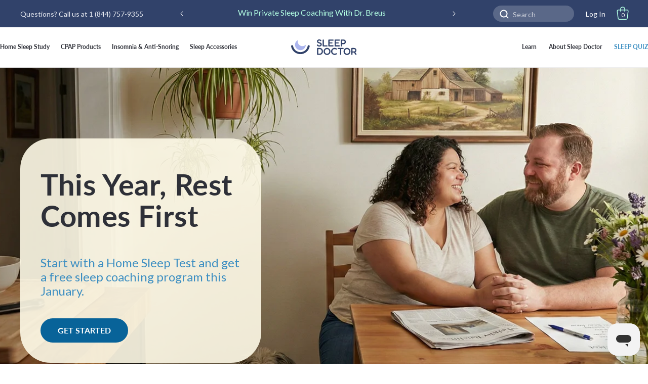

--- FILE ---
content_type: text/html; charset=utf-8
request_url: https://sleepdoctor.com/
body_size: 85923
content:
<!doctype html>
<html class="js" lang="en">
  
  <head>

    <script type="application/vnd.locksmith+json" data-locksmith>{"version":"v254","locked":false,"initialized":true,"scope":"index","access_granted":true,"access_denied":false,"requires_customer":false,"manual_lock":false,"remote_lock":false,"has_timeout":false,"remote_rendered":null,"hide_resource":false,"hide_links_to_resource":false,"transparent":true,"locks":{"all":[],"opened":[]},"keys":[],"keys_signature":"faa6bd9db581dc3654b87179e0cfc274ee944696fa724ad4c0aecc0411cdef88","state":{"template":"index","theme":138060759136,"product":null,"collection":null,"page":null,"blog":null,"article":null,"app":null},"now":1769120595,"path":"\/","locale_root_url":"\/","canonical_url":"https:\/\/sleepdoctor.com\/","customer_id":null,"customer_id_signature":"faa6bd9db581dc3654b87179e0cfc274ee944696fa724ad4c0aecc0411cdef88","cart":null}</script><script data-locksmith>!function(){undefined;!function(){var s=window.Locksmith={},e=document.querySelector('script[type="application/vnd.locksmith+json"]'),n=e&&e.innerHTML;if(s.state={},s.util={},s.loading=!1,n)try{s.state=JSON.parse(n)}catch(d){}if(document.addEventListener&&document.querySelector){var o,i,a,t=[76,79,67,75,83,77,73,84,72,49,49],c=function(){i=t.slice(0)},l="style",r=function(e){e&&27!==e.keyCode&&"click"!==e.type||(document.removeEventListener("keydown",r),document.removeEventListener("click",r),o&&document.body.removeChild(o),o=null)};c(),document.addEventListener("keyup",function(e){if(e.keyCode===i[0]){if(clearTimeout(a),i.shift(),0<i.length)return void(a=setTimeout(c,1e3));c(),r(),(o=document.createElement("div"))[l].width="50%",o[l].maxWidth="1000px",o[l].height="85%",o[l].border="1px rgba(0, 0, 0, 0.2) solid",o[l].background="rgba(255, 255, 255, 0.99)",o[l].borderRadius="4px",o[l].position="fixed",o[l].top="50%",o[l].left="50%",o[l].transform="translateY(-50%) translateX(-50%)",o[l].boxShadow="0 2px 5px rgba(0, 0, 0, 0.3), 0 0 100vh 100vw rgba(0, 0, 0, 0.5)",o[l].zIndex="2147483645";var t=document.createElement("textarea");t.value=JSON.stringify(JSON.parse(n),null,2),t[l].border="none",t[l].display="block",t[l].boxSizing="border-box",t[l].width="100%",t[l].height="100%",t[l].background="transparent",t[l].padding="22px",t[l].fontFamily="monospace",t[l].fontSize="14px",t[l].color="#333",t[l].resize="none",t[l].outline="none",t.readOnly=!0,o.appendChild(t),document.body.appendChild(o),t.addEventListener("click",function(e){e.stopImmediatePropagation()}),t.select(),document.addEventListener("keydown",r),document.addEventListener("click",r)}})}s.isEmbedded=-1!==window.location.search.indexOf("_ab=0&_fd=0&_sc=1"),s.path=s.state.path||window.location.pathname,s.basePath=s.state.locale_root_url.concat("/apps/locksmith").replace(/^\/\//,"/"),s.reloading=!1,s.util.console=window.console||{log:function(){},error:function(){}},s.util.makeUrl=function(e,t){var n,o=s.basePath+e,i=[],a=s.cache();for(n in a)i.push(n+"="+encodeURIComponent(a[n]));for(n in t)i.push(n+"="+encodeURIComponent(t[n]));return s.state.customer_id&&(i.push("customer_id="+encodeURIComponent(s.state.customer_id)),i.push("customer_id_signature="+encodeURIComponent(s.state.customer_id_signature))),o+=(-1===o.indexOf("?")?"?":"&")+i.join("&")},s._initializeCallbacks=[],s.on=function(e,t){if("initialize"!==e)throw'Locksmith.on() currently only supports the "initialize" event';s._initializeCallbacks.push(t)},s.initializeSession=function(e){if(!s.isEmbedded){var t=!1,n=!0,o=!0;(e=e||{}).silent&&(o=n=!(t=!0)),s.ping({silent:t,spinner:n,reload:o,callback:function(){s._initializeCallbacks.forEach(function(e){e()})}})}},s.cache=function(e){var t={};try{var n=function i(e){return(document.cookie.match("(^|; )"+e+"=([^;]*)")||0)[2]};t=JSON.parse(decodeURIComponent(n("locksmith-params")||"{}"))}catch(d){}if(e){for(var o in e)t[o]=e[o];document.cookie="locksmith-params=; expires=Thu, 01 Jan 1970 00:00:00 GMT; path=/",document.cookie="locksmith-params="+encodeURIComponent(JSON.stringify(t))+"; path=/"}return t},s.cache.cart=s.state.cart,s.cache.cartLastSaved=null,s.params=s.cache(),s.util.reload=function(){s.reloading=!0;try{window.location.href=window.location.href.replace(/#.*/,"")}catch(d){s.util.console.error("Preferred reload method failed",d),window.location.reload()}},s.cache.saveCart=function(e){if(!s.cache.cart||s.cache.cart===s.cache.cartLastSaved)return e?e():null;var t=s.cache.cartLastSaved;s.cache.cartLastSaved=s.cache.cart,fetch("/cart/update.js",{method:"POST",headers:{"Content-Type":"application/json",Accept:"application/json"},body:JSON.stringify({attributes:{locksmith:s.cache.cart}})}).then(function(e){if(!e.ok)throw new Error("Cart update failed: "+e.status);return e.json()}).then(function(){e&&e()})["catch"](function(e){if(s.cache.cartLastSaved=t,!s.reloading)throw e})},s.util.spinnerHTML='<style>body{background:#FFF}@keyframes spin{from{transform:rotate(0deg)}to{transform:rotate(360deg)}}#loading{display:flex;width:100%;height:50vh;color:#777;align-items:center;justify-content:center}#loading .spinner{display:block;animation:spin 600ms linear infinite;position:relative;width:50px;height:50px}#loading .spinner-ring{stroke:currentColor;stroke-dasharray:100%;stroke-width:2px;stroke-linecap:round;fill:none}</style><div id="loading"><div class="spinner"><svg width="100%" height="100%"><svg preserveAspectRatio="xMinYMin"><circle class="spinner-ring" cx="50%" cy="50%" r="45%"></circle></svg></svg></div></div>',s.util.clobberBody=function(e){document.body.innerHTML=e},s.util.clobberDocument=function(e){e.responseText&&(e=e.responseText),document.documentElement&&document.removeChild(document.documentElement);var t=document.open("text/html","replace");t.writeln(e),t.close(),setTimeout(function(){var e=t.querySelector("[autofocus]");e&&e.focus()},100)},s.util.serializeForm=function(e){if(e&&"FORM"===e.nodeName){var t,n,o={};for(t=e.elements.length-1;0<=t;t-=1)if(""!==e.elements[t].name)switch(e.elements[t].nodeName){case"INPUT":switch(e.elements[t].type){default:case"text":case"hidden":case"password":case"button":case"reset":case"submit":o[e.elements[t].name]=e.elements[t].value;break;case"checkbox":case"radio":e.elements[t].checked&&(o[e.elements[t].name]=e.elements[t].value);break;case"file":}break;case"TEXTAREA":o[e.elements[t].name]=e.elements[t].value;break;case"SELECT":switch(e.elements[t].type){case"select-one":o[e.elements[t].name]=e.elements[t].value;break;case"select-multiple":for(n=e.elements[t].options.length-1;0<=n;n-=1)e.elements[t].options[n].selected&&(o[e.elements[t].name]=e.elements[t].options[n].value)}break;case"BUTTON":switch(e.elements[t].type){case"reset":case"submit":case"button":o[e.elements[t].name]=e.elements[t].value}}return o}},s.util.on=function(e,a,s,t){t=t||document;var c="locksmith-"+e+a,n=function(e){var t=e.target,n=e.target.parentElement,o=t&&t.className&&(t.className.baseVal||t.className)||"",i=n&&n.className&&(n.className.baseVal||n.className)||"";("string"==typeof o&&-1!==o.split(/\s+/).indexOf(a)||"string"==typeof i&&-1!==i.split(/\s+/).indexOf(a))&&!e[c]&&(e[c]=!0,s(e))};t.attachEvent?t.attachEvent(e,n):t.addEventListener(e,n,!1)},s.util.enableActions=function(e){s.util.on("click","locksmith-action",function(e){e.preventDefault();var t=e.target;t.dataset.confirmWith&&!confirm(t.dataset.confirmWith)||(t.disabled=!0,t.innerText=t.dataset.disableWith,s.post("/action",t.dataset.locksmithParams,{spinner:!1,type:"text",success:function(e){(e=JSON.parse(e.responseText)).message&&alert(e.message),s.util.reload()}}))},e)},s.util.inject=function(e,t){var n=["data","locksmith","append"];if(-1!==t.indexOf(n.join("-"))){var o=document.createElement("div");o.innerHTML=t,e.appendChild(o)}else e.innerHTML=t;var i,a,s=e.querySelectorAll("script");for(a=0;a<s.length;++a){i=s[a];var c=document.createElement("script");if(i.type&&(c.type=i.type),i.src)c.src=i.src;else{var l=document.createTextNode(i.innerHTML);c.appendChild(l)}e.appendChild(c)}var r=e.querySelector("[autofocus]");r&&r.focus()},s.post=function(e,t,n){!1!==(n=n||{}).spinner&&s.util.clobberBody(s.util.spinnerHTML);var o={};n.container===document?(o.layout=1,n.success=function(e){s.util.clobberDocument(e)}):n.container&&(o.layout=0,n.success=function(e){var t=document.getElementById(n.container);s.util.inject(t,e),t.id===t.firstChild.id&&t.parentElement.replaceChild(t.firstChild,t)}),n.form_type&&(t.form_type=n.form_type),n.include_layout_classes!==undefined&&(t.include_layout_classes=n.include_layout_classes),n.lock_id!==undefined&&(t.lock_id=n.lock_id),s.loading=!0;var i=s.util.makeUrl(e,o),a="json"===n.type||"text"===n.type;fetch(i,{method:"POST",headers:{"Content-Type":"application/json",Accept:a?"application/json":"text/html"},body:JSON.stringify(t)}).then(function(e){if(!e.ok)throw new Error("Request failed: "+e.status);return e.text()}).then(function(e){var t=n.success||s.util.clobberDocument;t(a?{responseText:e}:e)})["catch"](function(e){if(!s.reloading)if("dashboard.weglot.com"!==window.location.host){if(!n.silent)throw alert("Something went wrong! Please refresh and try again."),e;console.error(e)}else console.error(e)})["finally"](function(){s.loading=!1})},s.postResource=function(e,t){e.path=s.path,e.search=window.location.search,e.state=s.state,e.passcode&&(e.passcode=e.passcode.trim()),e.email&&(e.email=e.email.trim()),e.state.cart=s.cache.cart,e.locksmith_json=s.jsonTag,e.locksmith_json_signature=s.jsonTagSignature,s.post("/resource",e,t)},s.ping=function(e){if(!s.isEmbedded){e=e||{};s.post("/ping",{path:s.path,search:window.location.search,state:s.state},{spinner:!!e.spinner,silent:"undefined"==typeof e.silent||e.silent,type:"text",success:function(e){e&&e.responseText?(e=JSON.parse(e.responseText)).messages&&0<e.messages.length&&s.showMessages(e.messages):console.error("[Locksmith] Invalid result in ping callback:",e)}})}},s.timeoutMonitor=function(){var e=s.cache.cart;s.ping({callback:function(){e!==s.cache.cart||setTimeout(function(){s.timeoutMonitor()},6e4)}})},s.showMessages=function(e){var t=document.createElement("div");t.style.position="fixed",t.style.left=0,t.style.right=0,t.style.bottom="-50px",t.style.opacity=0,t.style.background="#191919",t.style.color="#ddd",t.style.transition="bottom 0.2s, opacity 0.2s",t.style.zIndex=999999,t.innerHTML="        <style>          .locksmith-ab .locksmith-b { display: none; }          .locksmith-ab.toggled .locksmith-b { display: flex; }          .locksmith-ab.toggled .locksmith-a { display: none; }          .locksmith-flex { display: flex; flex-wrap: wrap; justify-content: space-between; align-items: center; padding: 10px 20px; }          .locksmith-message + .locksmith-message { border-top: 1px #555 solid; }          .locksmith-message a { color: inherit; font-weight: bold; }          .locksmith-message a:hover { color: inherit; opacity: 0.8; }          a.locksmith-ab-toggle { font-weight: inherit; text-decoration: underline; }          .locksmith-text { flex-grow: 1; }          .locksmith-cta { flex-grow: 0; text-align: right; }          .locksmith-cta button { transform: scale(0.8); transform-origin: left; }          .locksmith-cta > * { display: block; }          .locksmith-cta > * + * { margin-top: 10px; }          .locksmith-message a.locksmith-close { flex-grow: 0; text-decoration: none; margin-left: 15px; font-size: 30px; font-family: monospace; display: block; padding: 2px 10px; }                    @media screen and (max-width: 600px) {            .locksmith-wide-only { display: none !important; }            .locksmith-flex { padding: 0 15px; }            .locksmith-flex > * { margin-top: 5px; margin-bottom: 5px; }            .locksmith-cta { text-align: left; }          }                    @media screen and (min-width: 601px) {            .locksmith-narrow-only { display: none !important; }          }        </style>      "+e.map(function(e){return'<div class="locksmith-message">'+e+"</div>"}).join(""),document.body.appendChild(t),document.body.style.position="relative",document.body.parentElement.style.paddingBottom=t.offsetHeight+"px",setTimeout(function(){t.style.bottom=0,t.style.opacity=1},50),s.util.on("click","locksmith-ab-toggle",function(e){e.preventDefault();for(var t=e.target.parentElement;-1===t.className.split(" ").indexOf("locksmith-ab");)t=t.parentElement;-1!==t.className.split(" ").indexOf("toggled")?t.className=t.className.replace("toggled",""):t.className=t.className+" toggled"}),s.util.enableActions(t)}}()}();</script>
      <script data-locksmith>Locksmith.cache.cart=null</script>

  <script data-locksmith>Locksmith.jsonTag="{\"version\":\"v254\",\"locked\":false,\"initialized\":true,\"scope\":\"index\",\"access_granted\":true,\"access_denied\":false,\"requires_customer\":false,\"manual_lock\":false,\"remote_lock\":false,\"has_timeout\":false,\"remote_rendered\":null,\"hide_resource\":false,\"hide_links_to_resource\":false,\"transparent\":true,\"locks\":{\"all\":[],\"opened\":[]},\"keys\":[],\"keys_signature\":\"faa6bd9db581dc3654b87179e0cfc274ee944696fa724ad4c0aecc0411cdef88\",\"state\":{\"template\":\"index\",\"theme\":138060759136,\"product\":null,\"collection\":null,\"page\":null,\"blog\":null,\"article\":null,\"app\":null},\"now\":1769120595,\"path\":\"\\\/\",\"locale_root_url\":\"\\\/\",\"canonical_url\":\"https:\\\/\\\/sleepdoctor.com\\\/\",\"customer_id\":null,\"customer_id_signature\":\"faa6bd9db581dc3654b87179e0cfc274ee944696fa724ad4c0aecc0411cdef88\",\"cart\":null}";Locksmith.jsonTagSignature="64108195ddf81404e15af44c5cb93f1f3c6d20ce0133ea11d8249aa133edb73b"</script>
    

 
<meta charset="utf-8">
    <meta http-equiv="X-UA-Compatible" content="IE=edge">
    <meta name="viewport" content="width=device-width,initial-scale=1">
    <meta name="theme-color" content="">
    <meta name="google-site-verification" content="WfOdYNYG7r4euXnOBQ3UEj1o126-OGSmI-wjVWquq3I">
    
    
      
      <link rel="canonical" href="https://sleepdoctor.com/">
    
    
<link rel="icon" type="image/png" href="//sleepdoctor.com/cdn/shop/files/fav_tsd.png?crop=center&height=32&v=1684872242&width=32"><link rel="preconnect" href="https://fonts.shopifycdn.com" crossorigin><title>
      Home Sleep Testing by Sleep Doctor | CPAP Machines, Masks, &amp; Supplies

    </title>

    
<meta name="description" content="Home sleep apnea tests, CPAP machines, masks, supplies, and more. Wake up rested with help that’s easy to follow, a dedication to care, and sleep solutions that work.">


    

    

    
<meta property="og:site_name" content="Sleep Doctor">
  <meta property="og:url" content="https://sleepdoctor.com/"><meta property="og:title" content="Home Sleep Testing by Sleep Doctor | CPAP Machines, Masks, &amp; Supplies">
<meta property="og:type" content="website">
<meta property="og:description" content="Home sleep apnea tests, CPAP machines, masks, supplies, and more. Wake up rested with help that’s easy to follow, a dedication to care, and sleep solutions that work.">
<meta property="og:image" content="http://sleepdoctor.com/cdn/shop/files/SD_Logo_2.png?v=1691012666">
<meta property="og:image:secure_url" content="https://sleepdoctor.com/cdn/shop/files/SD_Logo_2.png?v=1691012666">
<meta property="og:image:width" content="800">
    <meta property="og:image:height" content="314"><meta name="twitter:site" content="@thesleepdoctor/"><meta name="twitter:card" content="summary_large_image"><meta name="twitter:title" content="Home Sleep Testing by Sleep Doctor | CPAP Machines, Masks, &amp; Supplies">
<meta name="twitter:description" content="Home sleep apnea tests, CPAP machines, masks, supplies, and more. Wake up rested with help that’s easy to follow, a dedication to care, and sleep solutions that work.">


    <script src="//sleepdoctor.com/cdn/shop/t/589/assets/constants.js?v=83360140746078217361767137718" defer="defer"></script>
    <script src="//sleepdoctor.com/cdn/shop/t/589/assets/pubsub.js?v=83548889400167207361767137778" defer="defer"></script>
    <script src="//sleepdoctor.com/cdn/shop/t/589/assets/global.js?v=135745983418754759211767137728" defer="defer"></script>
    <script src="//sleepdoctor.com/cdn/shop/t/589/assets/details-disclosure.js?v=159746595396988865811767137719" defer="defer"></script>
    <script src="//sleepdoctor.com/cdn/shop/t/589/assets/details-modal.js?v=33415435787608983071767137720" defer="defer"></script>
    <script src="//sleepdoctor.com/cdn/shop/t/589/assets/search-form.js?v=156360261114742392581767137783" defer="defer"></script>
      <script>window.performance && window.performance.mark && window.performance.mark('shopify.content_for_header.start');</script><meta name="google-site-verification" content="6ld1-bvMQlDQsB453qA0KdFe15yGHxXSA53U6-YL8Ok">
<meta name="google-site-verification" content="r_4tQDHrzzXp_QcQg8k42qmQ2PzIDUYbOYL_s5njMb8">
<meta id="shopify-digital-wallet" name="shopify-digital-wallet" content="/9356938/digital_wallets/dialog">
<meta name="shopify-requires-components" content="true" product-ids="7265773158496,7267942531168,7271211171936,7271229161568,7271243907168,7295472631904,7295472959584,7301705662560,7301728075872">
<meta name="shopify-checkout-api-token" content="adff0288f3df61a652b71400b611c02e">
<meta id="in-context-paypal-metadata" data-shop-id="9356938" data-venmo-supported="false" data-environment="production" data-locale="en_US" data-paypal-v4="true" data-currency="USD">
<script async="async" src="/checkouts/internal/preloads.js?locale=en-US"></script>
<link rel="preconnect" href="https://shop.app" crossorigin="anonymous">
<script async="async" src="https://shop.app/checkouts/internal/preloads.js?locale=en-US&shop_id=9356938" crossorigin="anonymous"></script>
<script id="apple-pay-shop-capabilities" type="application/json">{"shopId":9356938,"countryCode":"US","currencyCode":"USD","merchantCapabilities":["supports3DS"],"merchantId":"gid:\/\/shopify\/Shop\/9356938","merchantName":"Sleep Doctor","requiredBillingContactFields":["postalAddress","email","phone"],"requiredShippingContactFields":["postalAddress","email","phone"],"shippingType":"shipping","supportedNetworks":["visa","masterCard","amex","discover","elo","jcb"],"total":{"type":"pending","label":"Sleep Doctor","amount":"1.00"},"shopifyPaymentsEnabled":true,"supportsSubscriptions":true}</script>
<script id="shopify-features" type="application/json">{"accessToken":"adff0288f3df61a652b71400b611c02e","betas":["rich-media-storefront-analytics"],"domain":"sleepdoctor.com","predictiveSearch":true,"shopId":9356938,"locale":"en"}</script>
<script>var Shopify = Shopify || {};
Shopify.shop = "singular-sleep.myshopify.com";
Shopify.locale = "en";
Shopify.currency = {"active":"USD","rate":"1.0"};
Shopify.country = "US";
Shopify.theme = {"name":"New Years + Giveaway","id":138060759136,"schema_name":"Dawn","schema_version":"15.3.0","theme_store_id":887,"role":"main"};
Shopify.theme.handle = "null";
Shopify.theme.style = {"id":null,"handle":null};
Shopify.cdnHost = "sleepdoctor.com/cdn";
Shopify.routes = Shopify.routes || {};
Shopify.routes.root = "/";</script>
<script type="module">!function(o){(o.Shopify=o.Shopify||{}).modules=!0}(window);</script>
<script>!function(o){function n(){var o=[];function n(){o.push(Array.prototype.slice.apply(arguments))}return n.q=o,n}var t=o.Shopify=o.Shopify||{};t.loadFeatures=n(),t.autoloadFeatures=n()}(window);</script>
<script>
  window.ShopifyPay = window.ShopifyPay || {};
  window.ShopifyPay.apiHost = "shop.app\/pay";
  window.ShopifyPay.redirectState = null;
</script>
<script id="shop-js-analytics" type="application/json">{"pageType":"index"}</script>
<script defer="defer" async type="module" src="//sleepdoctor.com/cdn/shopifycloud/shop-js/modules/v2/client.init-shop-cart-sync_BT-GjEfc.en.esm.js"></script>
<script defer="defer" async type="module" src="//sleepdoctor.com/cdn/shopifycloud/shop-js/modules/v2/chunk.common_D58fp_Oc.esm.js"></script>
<script defer="defer" async type="module" src="//sleepdoctor.com/cdn/shopifycloud/shop-js/modules/v2/chunk.modal_xMitdFEc.esm.js"></script>
<script type="module">
  await import("//sleepdoctor.com/cdn/shopifycloud/shop-js/modules/v2/client.init-shop-cart-sync_BT-GjEfc.en.esm.js");
await import("//sleepdoctor.com/cdn/shopifycloud/shop-js/modules/v2/chunk.common_D58fp_Oc.esm.js");
await import("//sleepdoctor.com/cdn/shopifycloud/shop-js/modules/v2/chunk.modal_xMitdFEc.esm.js");

  window.Shopify.SignInWithShop?.initShopCartSync?.({"fedCMEnabled":true,"windoidEnabled":true});

</script>
<script>
  window.Shopify = window.Shopify || {};
  if (!window.Shopify.featureAssets) window.Shopify.featureAssets = {};
  window.Shopify.featureAssets['shop-js'] = {"shop-cart-sync":["modules/v2/client.shop-cart-sync_DZOKe7Ll.en.esm.js","modules/v2/chunk.common_D58fp_Oc.esm.js","modules/v2/chunk.modal_xMitdFEc.esm.js"],"init-fed-cm":["modules/v2/client.init-fed-cm_B6oLuCjv.en.esm.js","modules/v2/chunk.common_D58fp_Oc.esm.js","modules/v2/chunk.modal_xMitdFEc.esm.js"],"shop-cash-offers":["modules/v2/client.shop-cash-offers_D2sdYoxE.en.esm.js","modules/v2/chunk.common_D58fp_Oc.esm.js","modules/v2/chunk.modal_xMitdFEc.esm.js"],"shop-login-button":["modules/v2/client.shop-login-button_QeVjl5Y3.en.esm.js","modules/v2/chunk.common_D58fp_Oc.esm.js","modules/v2/chunk.modal_xMitdFEc.esm.js"],"pay-button":["modules/v2/client.pay-button_DXTOsIq6.en.esm.js","modules/v2/chunk.common_D58fp_Oc.esm.js","modules/v2/chunk.modal_xMitdFEc.esm.js"],"shop-button":["modules/v2/client.shop-button_DQZHx9pm.en.esm.js","modules/v2/chunk.common_D58fp_Oc.esm.js","modules/v2/chunk.modal_xMitdFEc.esm.js"],"avatar":["modules/v2/client.avatar_BTnouDA3.en.esm.js"],"init-windoid":["modules/v2/client.init-windoid_CR1B-cfM.en.esm.js","modules/v2/chunk.common_D58fp_Oc.esm.js","modules/v2/chunk.modal_xMitdFEc.esm.js"],"init-shop-for-new-customer-accounts":["modules/v2/client.init-shop-for-new-customer-accounts_C_vY_xzh.en.esm.js","modules/v2/client.shop-login-button_QeVjl5Y3.en.esm.js","modules/v2/chunk.common_D58fp_Oc.esm.js","modules/v2/chunk.modal_xMitdFEc.esm.js"],"init-shop-email-lookup-coordinator":["modules/v2/client.init-shop-email-lookup-coordinator_BI7n9ZSv.en.esm.js","modules/v2/chunk.common_D58fp_Oc.esm.js","modules/v2/chunk.modal_xMitdFEc.esm.js"],"init-shop-cart-sync":["modules/v2/client.init-shop-cart-sync_BT-GjEfc.en.esm.js","modules/v2/chunk.common_D58fp_Oc.esm.js","modules/v2/chunk.modal_xMitdFEc.esm.js"],"shop-toast-manager":["modules/v2/client.shop-toast-manager_DiYdP3xc.en.esm.js","modules/v2/chunk.common_D58fp_Oc.esm.js","modules/v2/chunk.modal_xMitdFEc.esm.js"],"init-customer-accounts":["modules/v2/client.init-customer-accounts_D9ZNqS-Q.en.esm.js","modules/v2/client.shop-login-button_QeVjl5Y3.en.esm.js","modules/v2/chunk.common_D58fp_Oc.esm.js","modules/v2/chunk.modal_xMitdFEc.esm.js"],"init-customer-accounts-sign-up":["modules/v2/client.init-customer-accounts-sign-up_iGw4briv.en.esm.js","modules/v2/client.shop-login-button_QeVjl5Y3.en.esm.js","modules/v2/chunk.common_D58fp_Oc.esm.js","modules/v2/chunk.modal_xMitdFEc.esm.js"],"shop-follow-button":["modules/v2/client.shop-follow-button_CqMgW2wH.en.esm.js","modules/v2/chunk.common_D58fp_Oc.esm.js","modules/v2/chunk.modal_xMitdFEc.esm.js"],"checkout-modal":["modules/v2/client.checkout-modal_xHeaAweL.en.esm.js","modules/v2/chunk.common_D58fp_Oc.esm.js","modules/v2/chunk.modal_xMitdFEc.esm.js"],"shop-login":["modules/v2/client.shop-login_D91U-Q7h.en.esm.js","modules/v2/chunk.common_D58fp_Oc.esm.js","modules/v2/chunk.modal_xMitdFEc.esm.js"],"lead-capture":["modules/v2/client.lead-capture_BJmE1dJe.en.esm.js","modules/v2/chunk.common_D58fp_Oc.esm.js","modules/v2/chunk.modal_xMitdFEc.esm.js"],"payment-terms":["modules/v2/client.payment-terms_Ci9AEqFq.en.esm.js","modules/v2/chunk.common_D58fp_Oc.esm.js","modules/v2/chunk.modal_xMitdFEc.esm.js"]};
</script>
<script>(function() {
  var isLoaded = false;
  function asyncLoad() {
    if (isLoaded) return;
    isLoaded = true;
    var urls = ["https:\/\/cdn.shopify.com\/s\/files\/1\/0935\/6938\/t\/67\/assets\/affirmShopify.js?v=1682032930\u0026shop=singular-sleep.myshopify.com","https:\/\/rudder-tracking.rudderstack.com\/load?writeKey=2NnTK3xFWBBS3gAEmBQytlLnm2F\u0026dataPlaneUrl=onecaregucftj.dataplane.rudderstack.com\u0026shop=singular-sleep.myshopify.com","https:\/\/static.rechargecdn.com\/assets\/js\/widget.min.js?shop=singular-sleep.myshopify.com","https:\/\/static.klaviyo.com\/onsite\/js\/klaviyo.js?company_id=WCi6rg\u0026shop=singular-sleep.myshopify.com","https:\/\/static.klaviyo.com\/onsite\/js\/klaviyo.js?company_id=WCi6rg\u0026shop=singular-sleep.myshopify.com","\/\/cdn.shopify.com\/proxy\/4076a95841f1ff48784bff2e5098ab183082738332762db46bad3b633ce92cec\/s3-us-west-2.amazonaws.com\/jsstore\/a\/X2JH5K5\/reids.js?shop=singular-sleep.myshopify.com\u0026sp-cache-control=cHVibGljLCBtYXgtYWdlPTkwMA","https:\/\/reb06du0.sleepdoctor.com\/assets\/shopify.js?rb_init_key=c2xlZXBkb2N0b3J8dmlld3xwdXJjaGFzZXxzaWdudXB8bG9naW4=\u0026shop=singular-sleep.myshopify.com","\/\/cdn.shopify.com\/proxy\/1e9d915cd4e18bdc1ff329ddb6f7e48fce8200b5968110419e9355291a4015f3\/app.retention.com\/shopify\/shopify_app_add_to_cart_script.js?shop=singular-sleep.myshopify.com\u0026sp-cache-control=cHVibGljLCBtYXgtYWdlPTkwMA"];
    for (var i = 0; i < urls.length; i++) {
      var s = document.createElement('script');
      s.type = 'text/javascript';
      s.async = true;
      s.src = urls[i];
      var x = document.getElementsByTagName('script')[0];
      x.parentNode.insertBefore(s, x);
    }
  };
  if(window.attachEvent) {
    window.attachEvent('onload', asyncLoad);
  } else {
    window.addEventListener('load', asyncLoad, false);
  }
})();</script>
<script id="__st">var __st={"a":9356938,"offset":-18000,"reqid":"dda8a7d1-cf69-4b50-9378-f1f8e2fbfc80-1769120595","pageurl":"sleepdoctor.com\/?youtube_id=FJzRCZCVE_c","u":"a0efc7673908","p":"home"};</script>
<script>window.ShopifyPaypalV4VisibilityTracking = true;</script>
<script id="captcha-bootstrap">!function(){'use strict';const t='contact',e='account',n='new_comment',o=[[t,t],['blogs',n],['comments',n],[t,'customer']],c=[[e,'customer_login'],[e,'guest_login'],[e,'recover_customer_password'],[e,'create_customer']],r=t=>t.map((([t,e])=>`form[action*='/${t}']:not([data-nocaptcha='true']) input[name='form_type'][value='${e}']`)).join(','),a=t=>()=>t?[...document.querySelectorAll(t)].map((t=>t.form)):[];function s(){const t=[...o],e=r(t);return a(e)}const i='password',u='form_key',d=['recaptcha-v3-token','g-recaptcha-response','h-captcha-response',i],f=()=>{try{return window.sessionStorage}catch{return}},m='__shopify_v',_=t=>t.elements[u];function p(t,e,n=!1){try{const o=window.sessionStorage,c=JSON.parse(o.getItem(e)),{data:r}=function(t){const{data:e,action:n}=t;return t[m]||n?{data:e,action:n}:{data:t,action:n}}(c);for(const[e,n]of Object.entries(r))t.elements[e]&&(t.elements[e].value=n);n&&o.removeItem(e)}catch(o){console.error('form repopulation failed',{error:o})}}const l='form_type',E='cptcha';function T(t){t.dataset[E]=!0}const w=window,h=w.document,L='Shopify',v='ce_forms',y='captcha';let A=!1;((t,e)=>{const n=(g='f06e6c50-85a8-45c8-87d0-21a2b65856fe',I='https://cdn.shopify.com/shopifycloud/storefront-forms-hcaptcha/ce_storefront_forms_captcha_hcaptcha.v1.5.2.iife.js',D={infoText:'Protected by hCaptcha',privacyText:'Privacy',termsText:'Terms'},(t,e,n)=>{const o=w[L][v],c=o.bindForm;if(c)return c(t,g,e,D).then(n);var r;o.q.push([[t,g,e,D],n]),r=I,A||(h.body.append(Object.assign(h.createElement('script'),{id:'captcha-provider',async:!0,src:r})),A=!0)});var g,I,D;w[L]=w[L]||{},w[L][v]=w[L][v]||{},w[L][v].q=[],w[L][y]=w[L][y]||{},w[L][y].protect=function(t,e){n(t,void 0,e),T(t)},Object.freeze(w[L][y]),function(t,e,n,w,h,L){const[v,y,A,g]=function(t,e,n){const i=e?o:[],u=t?c:[],d=[...i,...u],f=r(d),m=r(i),_=r(d.filter((([t,e])=>n.includes(e))));return[a(f),a(m),a(_),s()]}(w,h,L),I=t=>{const e=t.target;return e instanceof HTMLFormElement?e:e&&e.form},D=t=>v().includes(t);t.addEventListener('submit',(t=>{const e=I(t);if(!e)return;const n=D(e)&&!e.dataset.hcaptchaBound&&!e.dataset.recaptchaBound,o=_(e),c=g().includes(e)&&(!o||!o.value);(n||c)&&t.preventDefault(),c&&!n&&(function(t){try{if(!f())return;!function(t){const e=f();if(!e)return;const n=_(t);if(!n)return;const o=n.value;o&&e.removeItem(o)}(t);const e=Array.from(Array(32),(()=>Math.random().toString(36)[2])).join('');!function(t,e){_(t)||t.append(Object.assign(document.createElement('input'),{type:'hidden',name:u})),t.elements[u].value=e}(t,e),function(t,e){const n=f();if(!n)return;const o=[...t.querySelectorAll(`input[type='${i}']`)].map((({name:t})=>t)),c=[...d,...o],r={};for(const[a,s]of new FormData(t).entries())c.includes(a)||(r[a]=s);n.setItem(e,JSON.stringify({[m]:1,action:t.action,data:r}))}(t,e)}catch(e){console.error('failed to persist form',e)}}(e),e.submit())}));const S=(t,e)=>{t&&!t.dataset[E]&&(n(t,e.some((e=>e===t))),T(t))};for(const o of['focusin','change'])t.addEventListener(o,(t=>{const e=I(t);D(e)&&S(e,y())}));const B=e.get('form_key'),M=e.get(l),P=B&&M;t.addEventListener('DOMContentLoaded',(()=>{const t=y();if(P)for(const e of t)e.elements[l].value===M&&p(e,B);[...new Set([...A(),...v().filter((t=>'true'===t.dataset.shopifyCaptcha))])].forEach((e=>S(e,t)))}))}(h,new URLSearchParams(w.location.search),n,t,e,['guest_login'])})(!0,!1)}();</script>
<script integrity="sha256-4kQ18oKyAcykRKYeNunJcIwy7WH5gtpwJnB7kiuLZ1E=" data-source-attribution="shopify.loadfeatures" defer="defer" src="//sleepdoctor.com/cdn/shopifycloud/storefront/assets/storefront/load_feature-a0a9edcb.js" crossorigin="anonymous"></script>
<script crossorigin="anonymous" defer="defer" src="//sleepdoctor.com/cdn/shopifycloud/storefront/assets/shopify_pay/storefront-65b4c6d7.js?v=20250812"></script>
<script data-source-attribution="shopify.dynamic_checkout.dynamic.init">var Shopify=Shopify||{};Shopify.PaymentButton=Shopify.PaymentButton||{isStorefrontPortableWallets:!0,init:function(){window.Shopify.PaymentButton.init=function(){};var t=document.createElement("script");t.src="https://sleepdoctor.com/cdn/shopifycloud/portable-wallets/latest/portable-wallets.en.js",t.type="module",document.head.appendChild(t)}};
</script>
<script data-source-attribution="shopify.dynamic_checkout.buyer_consent">
  function portableWalletsHideBuyerConsent(e){var t=document.getElementById("shopify-buyer-consent"),n=document.getElementById("shopify-subscription-policy-button");t&&n&&(t.classList.add("hidden"),t.setAttribute("aria-hidden","true"),n.removeEventListener("click",e))}function portableWalletsShowBuyerConsent(e){var t=document.getElementById("shopify-buyer-consent"),n=document.getElementById("shopify-subscription-policy-button");t&&n&&(t.classList.remove("hidden"),t.removeAttribute("aria-hidden"),n.addEventListener("click",e))}window.Shopify?.PaymentButton&&(window.Shopify.PaymentButton.hideBuyerConsent=portableWalletsHideBuyerConsent,window.Shopify.PaymentButton.showBuyerConsent=portableWalletsShowBuyerConsent);
</script>
<script data-source-attribution="shopify.dynamic_checkout.cart.bootstrap">document.addEventListener("DOMContentLoaded",(function(){function t(){return document.querySelector("shopify-accelerated-checkout-cart, shopify-accelerated-checkout")}if(t())Shopify.PaymentButton.init();else{new MutationObserver((function(e,n){t()&&(Shopify.PaymentButton.init(),n.disconnect())})).observe(document.body,{childList:!0,subtree:!0})}}));
</script>
<link id="shopify-accelerated-checkout-styles" rel="stylesheet" media="screen" href="https://sleepdoctor.com/cdn/shopifycloud/portable-wallets/latest/accelerated-checkout-backwards-compat.css" crossorigin="anonymous">
<style id="shopify-accelerated-checkout-cart">
        #shopify-buyer-consent {
  margin-top: 1em;
  display: inline-block;
  width: 100%;
}

#shopify-buyer-consent.hidden {
  display: none;
}

#shopify-subscription-policy-button {
  background: none;
  border: none;
  padding: 0;
  text-decoration: underline;
  font-size: inherit;
  cursor: pointer;
}

#shopify-subscription-policy-button::before {
  box-shadow: none;
}

      </style>
<script id="sections-script" data-sections="sleepdoctor-header" defer="defer" src="//sleepdoctor.com/cdn/shop/t/589/compiled_assets/scripts.js?v=148251"></script>
<script>window.performance && window.performance.mark && window.performance.mark('shopify.content_for_header.end');</script>
    


    <style data-shopify>
      @font-face {
  font-family: Lato;
  font-weight: 400;
  font-style: normal;
  font-display: swap;
  src: url("//sleepdoctor.com/cdn/fonts/lato/lato_n4.c3b93d431f0091c8be23185e15c9d1fee1e971c5.woff2") format("woff2"),
       url("//sleepdoctor.com/cdn/fonts/lato/lato_n4.d5c00c781efb195594fd2fd4ad04f7882949e327.woff") format("woff");
}

      @font-face {
  font-family: Lato;
  font-weight: 700;
  font-style: normal;
  font-display: swap;
  src: url("//sleepdoctor.com/cdn/fonts/lato/lato_n7.900f219bc7337bc57a7a2151983f0a4a4d9d5dcf.woff2") format("woff2"),
       url("//sleepdoctor.com/cdn/fonts/lato/lato_n7.a55c60751adcc35be7c4f8a0313f9698598612ee.woff") format("woff");
}

      @font-face {
  font-family: Lato;
  font-weight: 800;
  font-style: normal;
  font-display: swap;
  src: url("//sleepdoctor.com/cdn/fonts/lato/lato_n8.1117b90add05215dbc8fbc91c5f9d67872eb3fb3.woff2") format("woff2"),
       url("//sleepdoctor.com/cdn/fonts/lato/lato_n8.6bcabf8485cf657fec14e0a6e1af25cf01733df7.woff") format("woff");
}

      @font-face {
  font-family: Lato;
  font-weight: 400;
  font-style: italic;
  font-display: swap;
  src: url("//sleepdoctor.com/cdn/fonts/lato/lato_i4.09c847adc47c2fefc3368f2e241a3712168bc4b6.woff2") format("woff2"),
       url("//sleepdoctor.com/cdn/fonts/lato/lato_i4.3c7d9eb6c1b0a2bf62d892c3ee4582b016d0f30c.woff") format("woff");
}

      @font-face {
  font-family: Lato;
  font-weight: 700;
  font-style: italic;
  font-display: swap;
  src: url("//sleepdoctor.com/cdn/fonts/lato/lato_i7.16ba75868b37083a879b8dd9f2be44e067dfbf92.woff2") format("woff2"),
       url("//sleepdoctor.com/cdn/fonts/lato/lato_i7.4c07c2b3b7e64ab516aa2f2081d2bb0366b9dce8.woff") format("woff");
}

      @font-face {
  font-family: Lato;
  font-weight: 400;
  font-style: normal;
  font-display: swap;
  src: url("//sleepdoctor.com/cdn/fonts/lato/lato_n4.c3b93d431f0091c8be23185e15c9d1fee1e971c5.woff2") format("woff2"),
       url("//sleepdoctor.com/cdn/fonts/lato/lato_n4.d5c00c781efb195594fd2fd4ad04f7882949e327.woff") format("woff");
}

      @font-face {
  font-family: Lato;
  font-weight: 500;
  font-style: normal;
  font-display: swap;
  src: url("//sleepdoctor.com/cdn/fonts/lato/lato_n5.b2fec044fbe05725e71d90882e5f3b21dae2efbd.woff2") format("woff2"),
       url("//sleepdoctor.com/cdn/fonts/lato/lato_n5.f25a9a5c73ff9372e69074488f99e8ac702b5447.woff") format("woff");
}

      @font-face {
  font-family: Lato;
  font-weight: 700;
  font-style: normal;
  font-display: swap;
  src: url("//sleepdoctor.com/cdn/fonts/lato/lato_n7.900f219bc7337bc57a7a2151983f0a4a4d9d5dcf.woff2") format("woff2"),
       url("//sleepdoctor.com/cdn/fonts/lato/lato_n7.a55c60751adcc35be7c4f8a0313f9698598612ee.woff") format("woff");
}

      @font-face {
  font-family: Lato;
  font-weight: 800;
  font-style: normal;
  font-display: swap;
  src: url("//sleepdoctor.com/cdn/fonts/lato/lato_n8.1117b90add05215dbc8fbc91c5f9d67872eb3fb3.woff2") format("woff2"),
       url("//sleepdoctor.com/cdn/fonts/lato/lato_n8.6bcabf8485cf657fec14e0a6e1af25cf01733df7.woff") format("woff");
}


      
        
        
        :root,
        .color-scheme-1 {
          --color-background: 255,255,255;
        
          --gradient-background: #ffffff;
        

        

        --color-foreground: 46,48,56;
        --color-background-contrast: 191,191,191;
        --color-shadow: 46,49,56;
        --color-button: 46,48,56;
        --color-button-text: 255,255,255;
        --color-secondary-button: 255,255,255;
        --color-secondary-button-text: 46,48,56;
        --color-link: 46,48,56;
        --color-badge-foreground: 46,48,56;
        --color-badge-background: 255,255,255;
        --color-badge-border: 46,48,56;
        --payment-terms-background-color: rgb(255 255 255);

        --shadow-10: 0px 2px 8px -2px rgba(46,49,56,.4);
        --shadow-30: 0px 4px 12px -2px rgba(46,49,56,.4);
        --shadow-50: 0px 6px 18px -2px rgba(46,49,56,.4);
      }
      
        
        
        
        .color-scheme-2 {
          --color-background: 148,158,176;
        
          --gradient-background: #949eb0;
        

        

        --color-foreground: 255,255,255;
        --color-background-contrast: 83,94,113;
        --color-shadow: 18,18,18;
        --color-button: 18,18,18;
        --color-button-text: 148,158,176;
        --color-secondary-button: 148,158,176;
        --color-secondary-button-text: 18,18,18;
        --color-link: 18,18,18;
        --color-badge-foreground: 255,255,255;
        --color-badge-background: 148,158,176;
        --color-badge-border: 255,255,255;
        --payment-terms-background-color: rgb(148 158 176);

        --shadow-10: 0px 2px 8px -2px rgba(18,18,18,.4);
        --shadow-30: 0px 4px 12px -2px rgba(18,18,18,.4);
        --shadow-50: 0px 6px 18px -2px rgba(18,18,18,.4);
      }
      
        
        
        
        .color-scheme-3 {
          --color-background: 49,66,106;
        
          --gradient-background: #31426a;
        

        

        --color-foreground: 255,255,255;
        --color-background-contrast: 9,12,19;
        --color-shadow: 18,18,18;
        --color-button: 255,255,255;
        --color-button-text: 255,255,255;
        --color-secondary-button: 49,66,106;
        --color-secondary-button-text: 255,255,255;
        --color-link: 255,255,255;
        --color-badge-foreground: 255,255,255;
        --color-badge-background: 49,66,106;
        --color-badge-border: 255,255,255;
        --payment-terms-background-color: rgb(49 66 106);

        --shadow-10: 0px 2px 8px -2px rgba(18,18,18,.4);
        --shadow-30: 0px 4px 12px -2px rgba(18,18,18,.4);
        --shadow-50: 0px 6px 18px -2px rgba(18,18,18,.4);
      }
      
        
        
        
        .color-scheme-4 {
          --color-background: 0,0,0;
        
          --gradient-background: linear-gradient(0deg,#ebedff 0,#fff 100%);
        

        

        --color-foreground: 49,66,106;
        --color-background-contrast: 128,128,128;
        --color-shadow: 18,18,18;
        --color-button: 255,255,255;
        --color-button-text: 103,125,210;
        --color-secondary-button: 0,0,0;
        --color-secondary-button-text: 255,255,255;
        --color-link: 255,255,255;
        --color-badge-foreground: 49,66,106;
        --color-badge-background: 0,0,0;
        --color-badge-border: 49,66,106;
        --payment-terms-background-color: rgb(0 0 0);

        --shadow-10: 0px 2px 8px -2px rgba(18,18,18,.4);
        --shadow-30: 0px 4px 12px -2px rgba(18,18,18,.4);
        --shadow-50: 0px 6px 18px -2px rgba(18,18,18,.4);
      }
      
        
        
        
        .color-scheme-5 {
          --color-background: 51,79,180;
        
          --gradient-background: #334fb4;
        

        

        --color-foreground: 255,255,255;
        --color-background-contrast: 23,35,81;
        --color-shadow: 18,18,18;
        --color-button: 255,255,255;
        --color-button-text: 51,79,180;
        --color-secondary-button: 51,79,180;
        --color-secondary-button-text: 255,255,255;
        --color-link: 255,255,255;
        --color-badge-foreground: 255,255,255;
        --color-badge-background: 51,79,180;
        --color-badge-border: 255,255,255;
        --payment-terms-background-color: rgb(51 79 180);

        --shadow-10: 0px 2px 8px -2px rgba(18,18,18,.4);
        --shadow-30: 0px 4px 12px -2px rgba(18,18,18,.4);
        --shadow-50: 0px 6px 18px -2px rgba(18,18,18,.4);
      }
      
        
        
        
        .color-scheme-5570b73e-4214-4e2e-88d4-f9725c673b2e {
          --color-background: 0,0,0;
        
          --gradient-background: linear-gradient(180deg, rgba(49, 66, 106, 1) 3%, rgba(46, 48, 56, 1) 104.72%);
        

        

        --color-foreground: 255,255,255;
        --color-background-contrast: 128,128,128;
        --color-shadow: 18,18,18;
        --color-button: 0,0,0;
        --color-button-text: 255,255,255;
        --color-secondary-button: 0,0,0;
        --color-secondary-button-text: 18,18,18;
        --color-link: 18,18,18;
        --color-badge-foreground: 255,255,255;
        --color-badge-background: 0,0,0;
        --color-badge-border: 255,255,255;
        --payment-terms-background-color: rgb(0 0 0);

        --shadow-10: 0px 2px 8px -2px rgba(18,18,18,.4);
        --shadow-30: 0px 4px 12px -2px rgba(18,18,18,.4);
        --shadow-50: 0px 6px 18px -2px rgba(18,18,18,.4);
      }
      
        
        
        
        .color-scheme-892eb6db-bafe-4e43-99f4-e1d178d997a7 {
          --color-background: 246,248,254;
        
          --gradient-background: #f6f8fe;
        

        

        --color-foreground: 50,65,104;
        --color-background-contrast: 131,159,241;
        --color-shadow: 18,18,18;
        --color-button: 0,0,0;
        --color-button-text: 95,112,194;
        --color-secondary-button: 246,248,254;
        --color-secondary-button-text: 18,18,18;
        --color-link: 18,18,18;
        --color-badge-foreground: 50,65,104;
        --color-badge-background: 246,248,254;
        --color-badge-border: 50,65,104;
        --payment-terms-background-color: rgb(246 248 254);

        --shadow-10: 0px 2px 8px -2px rgba(18,18,18,.4);
        --shadow-30: 0px 4px 12px -2px rgba(18,18,18,.4);
        --shadow-50: 0px 6px 18px -2px rgba(18,18,18,.4);
      }
      
        
        
        
        .color-scheme-01fcedc8-a7a5-4470-ac6f-13dcd4774bdb {
          --color-background: 255,255,255;
        
          --gradient-background: #ffffff;
        

        

        --color-foreground: 46,49,56;
        --color-background-contrast: 191,191,191;
        --color-shadow: 0,0,0;
        --color-button: 255,255,255;
        --color-button-text: 95,112,194;
        --color-secondary-button: 255,255,255;
        --color-secondary-button-text: 0,0,0;
        --color-link: 0,0,0;
        --color-badge-foreground: 46,49,56;
        --color-badge-background: 255,255,255;
        --color-badge-border: 46,49,56;
        --payment-terms-background-color: rgb(255 255 255);

        --shadow-10: 0px 2px 8px -2px rgba(0,0,0,.4);
        --shadow-30: 0px 4px 12px -2px rgba(0,0,0,.4);
        --shadow-50: 0px 6px 18px -2px rgba(0,0,0,.4);
      }
      
        
        
        
        .color-scheme-f2bacc1a-e369-443d-bac6-e748c027361c {
          --color-background: 0,0,0;
        
          --gradient-background: rgba(0,0,0,0);
        

        

        --color-foreground: 18,18,18;
        --color-background-contrast: 128,128,128;
        --color-shadow: 18,18,18;
        --color-button: 18,18,18;
        --color-button-text: 255,255,255;
        --color-secondary-button: 0,0,0;
        --color-secondary-button-text: 18,18,18;
        --color-link: 18,18,18;
        --color-badge-foreground: 18,18,18;
        --color-badge-background: 0,0,0;
        --color-badge-border: 18,18,18;
        --payment-terms-background-color: rgb(0 0 0);

        --shadow-10: 0px 2px 8px -2px rgba(18,18,18,.4);
        --shadow-30: 0px 4px 12px -2px rgba(18,18,18,.4);
        --shadow-50: 0px 6px 18px -2px rgba(18,18,18,.4);
      }
      
        
        
        
        .color-scheme-f381687d-684b-41ca-949a-38908716bcc4 {
          --color-background: 255,255,255;
        
          --gradient-background: linear-gradient(90deg, rgba(235, 237, 255, 1), rgba(246, 248, 254, 1) 100%);
        

        

        --color-foreground: 18,18,18;
        --color-background-contrast: 191,191,191;
        --color-shadow: 18,18,18;
        --color-button: 18,18,18;
        --color-button-text: 255,255,255;
        --color-secondary-button: 255,255,255;
        --color-secondary-button-text: 18,18,18;
        --color-link: 18,18,18;
        --color-badge-foreground: 18,18,18;
        --color-badge-background: 255,255,255;
        --color-badge-border: 18,18,18;
        --payment-terms-background-color: rgb(255 255 255);

        --shadow-10: 0px 2px 8px -2px rgba(18,18,18,.4);
        --shadow-30: 0px 4px 12px -2px rgba(18,18,18,.4);
        --shadow-50: 0px 6px 18px -2px rgba(18,18,18,.4);
      }
      
        
        
        
        .color-scheme-2aee75e1-f5d9-464f-b09e-19e7a6c11374 {
          --color-background: 255,255,255;
        
          --gradient-background: #ffffff;
        

        

        --color-foreground: 46,48,56;
        --color-background-contrast: 191,191,191;
        --color-shadow: 46,49,56;
        --color-button: 73,96,184;
        --color-button-text: 255,255,255;
        --color-secondary-button: 255,255,255;
        --color-secondary-button-text: 73,96,184;
        --color-link: 73,96,184;
        --color-badge-foreground: 46,48,56;
        --color-badge-background: 255,255,255;
        --color-badge-border: 46,48,56;
        --payment-terms-background-color: rgb(255 255 255);

        --shadow-10: 0px 2px 8px -2px rgba(46,49,56,.4);
        --shadow-30: 0px 4px 12px -2px rgba(46,49,56,.4);
        --shadow-50: 0px 6px 18px -2px rgba(46,49,56,.4);
      }
      
        
        
        
        .color-scheme-feffafcb-da20-48a2-8881-ebea53f02eb6 {
          --color-background: 224,243,255;
        
          --gradient-background: #e0f3ff;
        

        

        --color-foreground: 46,48,56;
        --color-background-contrast: 97,194,255;
        --color-shadow: 46,49,56;
        --color-button: 46,48,56;
        --color-button-text: 255,255,255;
        --color-secondary-button: 224,243,255;
        --color-secondary-button-text: 46,48,56;
        --color-link: 46,48,56;
        --color-badge-foreground: 46,48,56;
        --color-badge-background: 224,243,255;
        --color-badge-border: 46,48,56;
        --payment-terms-background-color: rgb(224 243 255);

        --shadow-10: 0px 2px 8px -2px rgba(46,49,56,.4);
        --shadow-30: 0px 4px 12px -2px rgba(46,49,56,.4);
        --shadow-50: 0px 6px 18px -2px rgba(46,49,56,.4);
      }
      

      body, .color-scheme-1, .color-scheme-2, .color-scheme-3, .color-scheme-4, .color-scheme-5, .color-scheme-5570b73e-4214-4e2e-88d4-f9725c673b2e, .color-scheme-892eb6db-bafe-4e43-99f4-e1d178d997a7, .color-scheme-01fcedc8-a7a5-4470-ac6f-13dcd4774bdb, .color-scheme-f2bacc1a-e369-443d-bac6-e748c027361c, .color-scheme-f381687d-684b-41ca-949a-38908716bcc4, .color-scheme-2aee75e1-f5d9-464f-b09e-19e7a6c11374, .color-scheme-feffafcb-da20-48a2-8881-ebea53f02eb6 {
        color: rgba(var(--color-foreground), 0.75);
        background-color: rgb(var(--color-background));
      }

      :root {
        --font-body-family: Lato, sans-serif;
        --font-body-style: normal;
        --font-body-weight: 400;
        --font-body-weight-bold: 700;

        --secondary-font-body-family: , sans-serif;
        --secondary-font-body-style: ;
        --secondary-font-body-weight: ;
        --secondary-font-body-weight-bold: 300;

        --font-heading-family: Lato, sans-serif;
        --font-heading-style: normal;
        --font-heading-weight: 400;

        --font-body-scale: 1.0;
        --secondary-font-body-scale: 0.0;
        --font-heading-scale: 1.0;

        --media-padding: px;
        --media-border-opacity: 0.05;
        --media-border-width: 1px;
        --media-radius: 0px;
        --media-shadow-opacity: 0.0;
        --media-shadow-horizontal-offset: 0px;
        --media-shadow-vertical-offset: 4px;
        --media-shadow-blur-radius: 5px;
        --media-shadow-visible: 0;

        --page-width: 136rem;
        --page-width-margin: 0rem;

        --product-card-image-padding: 0.0rem;
        --product-card-corner-radius: 0.0rem;
        --product-card-text-alignment: left;
        --product-card-border-width: 0.0rem;
        --product-card-border-opacity: 0.1;
        --product-card-shadow-opacity: 0.0;
        --product-card-shadow-visible: 0;
        --product-card-shadow-horizontal-offset: 0.0rem;
        --product-card-shadow-vertical-offset: 0.4rem;
        --product-card-shadow-blur-radius: 0.5rem;

        --collection-card-image-padding: 0.8rem;
        --collection-card-corner-radius: 1.2rem;
        --collection-card-text-alignment: center;
        --collection-card-border-width: 0.8rem;
        --collection-card-border-opacity: 0.0;
        --collection-card-shadow-opacity: 0.0;
        --collection-card-shadow-visible: 0;
        --collection-card-shadow-horizontal-offset: 0.0rem;
        --collection-card-shadow-vertical-offset: 0.4rem;
        --collection-card-shadow-blur-radius: 0.5rem;

        --blog-card-image-padding: 0.0rem;
        --blog-card-corner-radius: 0.0rem;
        --blog-card-text-alignment: left;
        --blog-card-border-width: 0.0rem;
        --blog-card-border-opacity: 0.1;
        --blog-card-shadow-opacity: 0.0;
        --blog-card-shadow-visible: 0;
        --blog-card-shadow-horizontal-offset: 0.0rem;
        --blog-card-shadow-vertical-offset: 0.4rem;
        --blog-card-shadow-blur-radius: 0.5rem;

        --badge-corner-radius: 4.0rem;

        --popup-border-width: 1px;
        --popup-border-opacity: 0.1;
        --popup-corner-radius: 0px;
        --popup-shadow-opacity: 0.0;
        --popup-shadow-horizontal-offset: 0px;
        --popup-shadow-vertical-offset: 4px;
        --popup-shadow-blur-radius: 5px;

        --drawer-border-width: 1px;
        --drawer-border-opacity: 0.1;
        --drawer-shadow-opacity: 0.0;
        --drawer-shadow-horizontal-offset: 0px;
        --drawer-shadow-vertical-offset: 4px;
        --drawer-shadow-blur-radius: 5px;

        --spacing-sections-desktop: 0px;
        --spacing-sections-mobile: 0px;

        --grid-desktop-vertical-spacing: 60px;
        --grid-desktop-horizontal-spacing: 24px;
        --grid-mobile-vertical-spacing: 24.0px;
        --grid-mobile-horizontal-spacing: 8px;

        --text-boxes-border-opacity: 0.1;
        --text-boxes-border-width: 0px;
        --text-boxes-radius: 0px;
        --text-boxes-shadow-opacity: 0.0;
        --text-boxes-shadow-visible: 0;
        --text-boxes-shadow-horizontal-offset: 0px;
        --text-boxes-shadow-vertical-offset: 4px;
        --text-boxes-shadow-blur-radius: 5px;

        --buttons-radius: 0px;
        --buttons-radius-outset: 0px;
        --buttons-border-width: 1px;
        --buttons-border-opacity: 1.0;
        --buttons-shadow-opacity: 0.0;
        --buttons-shadow-visible: 0;
        --buttons-shadow-horizontal-offset: 0px;
        --buttons-shadow-vertical-offset: 4px;
        --buttons-shadow-blur-radius: 5px;
        --buttons-border-offset: 0px;

        --inputs-radius: 4px;
        --inputs-border-width: 1px;
        --inputs-border-opacity: 0.55;
        --inputs-shadow-opacity: 0.0;
        --inputs-shadow-horizontal-offset: 0px;
        --inputs-margin-offset: 0px;
        --inputs-shadow-vertical-offset: 4px;
        --inputs-shadow-blur-radius: 5px;
        --inputs-radius-outset: 5px;

        --variant-pills-radius: 40px;
        --variant-pills-border-width: 1px;
        --variant-pills-border-opacity: 0.55;
        --variant-pills-shadow-opacity: 0.0;
        --variant-pills-shadow-horizontal-offset: 0px;
        --variant-pills-shadow-vertical-offset: 4px;
        --variant-pills-shadow-blur-radius: 5px;
      }

      *,
      *::before,
      *::after {
        box-sizing: inherit;
      }

      html {
        box-sizing: border-box;
        font-size: calc(var(--font-body-scale) * 62.5%);
        height: 100%;
      }

      body {
        display: grid;
        grid-template-rows: auto auto 1fr auto;
        grid-template-columns: 100%;
        min-height: 100%;
        margin: 0;
        font-size: 1.5rem;
        letter-spacing: 0.04rem;
        line-height: calc(1 + 0.8 / var(--font-body-scale));
        font-family: var(--font-body-family);
        font-style: var(--font-body-style);
        font-weight: var(--font-body-weight);
      }

      @media screen and (min-width: 750px) {
        body {
          font-size: 1.6rem;
        }
      }
    </style>

    <link rel="stylesheet" href="//sleepdoctor.com/cdn/shop/t/589/assets/component-cart-items.css?v=123238115697927560811767137702" media="print" onload="this.media='all'"><link href="//sleepdoctor.com/cdn/shop/t/589/assets/component-cart-drawer.css?v=85066701549514430691767137701" rel="stylesheet" type="text/css" media="all" />
      <link href="//sleepdoctor.com/cdn/shop/t/589/assets/component-cart.css?v=164708765130180853531767137703" rel="stylesheet" type="text/css" media="all" />
      <link href="//sleepdoctor.com/cdn/shop/t/589/assets/component-totals.css?v=15906652033866631521767137716" rel="stylesheet" type="text/css" media="all" />
      <link href="//sleepdoctor.com/cdn/shop/t/589/assets/component-price.css?v=110885855663941582651767137711" rel="stylesheet" type="text/css" media="all" />
      <link href="//sleepdoctor.com/cdn/shop/t/589/assets/component-discounts.css?v=152760482443307489271767137704" rel="stylesheet" type="text/css" media="all" />
<link href="//sleepdoctor.com/cdn/shop/t/589/assets/base.css?v=149635660508311668501767137697" rel="stylesheet" type="text/css" media="all" />
    <link href="//sleepdoctor.com/cdn/shop/t/589/assets/sleepdoctor-utils.css?v=91509365717943429801767137889" rel="stylesheet" type="text/css" media="all" />
    <link href="//sleepdoctor.com/cdn/shop/t/589/assets/sleepdoctor-custom.css?v=80914950009422243361767137814" rel="stylesheet" type="text/css" media="all" />
    <link href="//sleepdoctor.com/cdn/shop/t/589/assets/sleepdoctor-style-guide.css?v=21174727381340332231767137884" rel="stylesheet" type="text/css" media="all" />

    <link href="//sleepdoctor.com/cdn/shop/t/589/assets/swiper-bundle.min.css?v=4218531952913595491767137894" rel="stylesheet" type="text/css" media="all" />
    <script src="//sleepdoctor.com/cdn/shop/t/589/assets/swiper-bundle.js?v=72885562811489275231767137893" defer="defer"></script>
      <link rel="preload" as="font" href="//sleepdoctor.com/cdn/fonts/lato/lato_n4.c3b93d431f0091c8be23185e15c9d1fee1e971c5.woff2" type="font/woff2" crossorigin>
      

      <link rel="preload" as="font" href="//sleepdoctor.com/cdn/fonts/lato/lato_n4.c3b93d431f0091c8be23185e15c9d1fee1e971c5.woff2" type="font/woff2" crossorigin>
      
<link
        rel="stylesheet"
        href="//sleepdoctor.com/cdn/shop/t/589/assets/component-predictive-search.css?v=118923337488134913561767137711"
        media="print"
        onload="this.media='all'"
      ><script>
      if (Shopify.designMode) {
        document.documentElement.classList.add('shopify-design-mode');
      }
    </script>

    <!-- TheSleepDoctor -->
    <!-- Global site tag (gtag.js) - Google AdWords: 875351324 -->
    
    <script async src="https://www.googletagmanager.com/gtag/js?id=AW-875351324"></script>
    
    <script>
      window.dataLayer = window.dataLayer || [];
      function gtag() {
        dataLayer.push(arguments);
      }
      gtag('js', new Date());

      gtag('config', 'AW-875351324');
    </script>

    <!-- Google tag (gtag.js) -->
    <!-- SleepApnea to SleepDoctor -->
    
    <script async src="https://www.googletagmanager.com/gtag/js?id=AW-10887723424"></script>
    
    <script>
      window.dataLayer = window.dataLayer || [];
      function gtag() {
        dataLayer.push(arguments);
      }
      gtag('set', 'linker', {
        domains: ['sleepapnea.org', 'sleepdoctor.com'],
        accept_incoming: true,
        decorate_forms: true,
      });
      gtag('js', new Date());

      gtag('config', 'AW-10887723424');
    </script>

    <!-- CPAPMachines -->
    <!-- Global site tag (gtag.js) - Google AdWords: 4507119062 -->
    
    <script async src="https://www.googletagmanager.com/gtag/js?id=AW-11124464215"></script>
    
    <script>
      window.dataLayer = window.dataLayer || [];
      function gtag() {
        dataLayer.push(arguments);
      }
      gtag('set', 'linker', {
        domains: ['cpapmachines.com', 'sleepdoctor.com'],
        accept_incoming: true,
        decorate_forms: true,
      });
      gtag('js', new Date());

      gtag('config', 'AW-11124464215');
    </script>

    
    <!-- Start of sleepdoctor Zendesk Widget script -->
    <script
      id="ze-snippet"
      src="https://static.zdassets.com/ekr/snippet.js?key=26515af9-40bf-4efd-804b-5550a6a4f80c"
    ></script>
    <script>
      zE('messenger:set', 'conversationFields', [{ id: '36706472802196', value: window.location.href }]);
    </script>
    <!-- End of sleepdoctor Zendesk Widget script -->
    

    
    
    

    <!-- DebugBear RUM -->
    <script>
      (function () {
        var dbpr = 100;
        if (Math.random() * 100 > 100 - dbpr) {
          var d = 'dbbRum',
            w = window,
            o = document,
            a = addEventListener,
            scr = o.createElement('script');
          scr.async = !0;
          w[d] = w[d] || [];
          w[d].push(['presampling', dbpr]);
          ['error', 'unhandledrejection'].forEach(function (t) {
            a(t, function (e) {
              w[d].push([t, e]);
            });
          });
          scr.src = 'https://cdn.debugbear.com/1zfjsID6Mkro.js';
          o.head.appendChild(scr);
        }
      })();
    </script>
    <!-- End DebugBear RUM -->
  <!-- BEGIN app block: shopify://apps/elevar-conversion-tracking/blocks/dataLayerEmbed/bc30ab68-b15c-4311-811f-8ef485877ad6 -->



<script type="module" dynamic>
  const configUrl = "/a/elevar/static/configs/e12bfc5627f96682acc533620afd9d0ca620b68a/config.js";
  const config = (await import(configUrl)).default;
  const scriptUrl = config.script_src_app_theme_embed;

  if (scriptUrl) {
    const { handler } = await import(scriptUrl);

    await handler(
      config,
      {
        cartData: {
  marketId: "1032061024",
  attributes:{},
  cartTotal: "0.0",
  currencyCode:"USD",
  items: []
}
,
        user: {cartTotal: "0.0",
    currencyCode:"USD",customer: {},
}
,
        isOnCartPage:false,
        collectionView:null,
        searchResultsView:null,
        productView:null,
        checkoutComplete: null
      }
    );
  }
</script>


<!-- END app block --><!-- BEGIN app block: shopify://apps/okendo/blocks/theme-settings/bb689e69-ea70-4661-8fb7-ad24a2e23c29 --><!-- BEGIN app snippet: header-metafields -->




    <script id="okeReferralSettings" type="application/json">{"subscriberId":"e0b6a1ef-631e-40cf-beef-e1f8e9fb280c","matchCustomerLocale":false,"localeAndVariant":{"code":"en"},"referralSettings":{"referralsDisabled":false,"rewardSet":{"sender":{"type":"coupon","description":"Get $25 off your first order with a minimum purchase of $100 or more. ","value":25,"valueType":"fixed_amount"},"recipient":{"type":"coupon","description":"Get $25 off your first order with a minimum purchase of $100 or more. ","value":25,"valueType":"fixed_amount"}},"terms":{"enabled":true},"textContentSet":{"recipient":{"thankYouTitleText":"Here is your coupon code","titleText":"Enter your email to receive your $25 off coupon"},"sender":{"thankYouTitleText":"Good sleep in contagious! Thank you for spreading the word.","bodyText":"Let your friends and family in on the secret of good sleep, and everyone gets rewarded.\n\nShare Sleep Doctor with a friend and they’ll get $25 off their first purchase of $100 or more. When they buy, you’ll get $25 off your next order of $100+. Everyone sleeps better.","thankYouBodyText":"If they make a purchase, we'll let you know. Expect your reward via email 30 days after their order ships. ","titleText":"Give $25, Get $25 — Easy as Hitting Snooze"}},"showMarketingOptIn":false,"socialShare":{"options":{"sms":true,"twitter":true,"whatsApp":true,"facebookMessenger":true,"facebook":true},"defaultText":"I'm sleeping better with Sleep Doctor, and you could be too! Use my link for $25 off!","displayType":"monochrome","style":{"fillColor":"#5F70C2","backgroundColor":"#F4F4F6"}},"style":{"button":{"hoverBackgroundColor":"#FFFFFF","backgroundColor":"#5F70C2","hoverTextColor":"#5F70C2","textColor":"#FFFFFF"},"hideOkendoBranding":true,"headerImage":{"width":700,"url":"https://dov7r31oq5dkj.cloudfront.net/e0b6a1ef-631e-40cf-beef-e1f8e9fb280c/c9721ce3-29b5-4eb0-8482-b389a5d8d7a7","headerStyle":"logo","height":216},"bubble":{"textColor":"#5F70C2","backgroundColor":"#FFFFFF"},"text":{"primaryColor":"#2E3138","secondaryColor":"#2E3138"},"removeBorderRadius":false,"textField":{"border":{"color":"#B0B7F1","focusColor":"#5F70C2","focusShadowColor":"#afb8e1"}}}}}</script><script type="text/javascript" defer="" src="https://d3hw6dc1ow8pp2.cloudfront.net/referrals/js/referrals-api.js"></script>







    <style data-oke-reviews-version="0.83.15" type="text/css" data-href="https://d3hw6dc1ow8pp2.cloudfront.net/reviews-widget-plus/css/okendo-reviews-styles.18e725f4.css"></style><style data-oke-reviews-version="0.83.15" type="text/css" data-href="https://d3hw6dc1ow8pp2.cloudfront.net/reviews-widget-plus/css/modules/okendo-star-rating.4cb378a8.css"></style><style data-oke-reviews-version="0.83.15" type="text/css" data-href="https://d3hw6dc1ow8pp2.cloudfront.net/reviews-widget-plus/css/modules/okendo-reviews-keywords.0942444f.css"></style><style data-oke-reviews-version="0.83.15" type="text/css" data-href="https://d3hw6dc1ow8pp2.cloudfront.net/reviews-widget-plus/css/modules/okendo-reviews-summary.a0c9d7d6.css"></style><style type="text/css">.okeReviews[data-oke-container],div.okeReviews{font-size:14px;font-size:var(--oke-text-regular);font-weight:400;font-family:var(--oke-text-fontFamily);line-height:1.6}.okeReviews[data-oke-container] *,.okeReviews[data-oke-container] :after,.okeReviews[data-oke-container] :before,div.okeReviews *,div.okeReviews :after,div.okeReviews :before{box-sizing:border-box}.okeReviews[data-oke-container] h1,.okeReviews[data-oke-container] h2,.okeReviews[data-oke-container] h3,.okeReviews[data-oke-container] h4,.okeReviews[data-oke-container] h5,.okeReviews[data-oke-container] h6,div.okeReviews h1,div.okeReviews h2,div.okeReviews h3,div.okeReviews h4,div.okeReviews h5,div.okeReviews h6{font-size:1em;font-weight:400;line-height:1.4;margin:0}.okeReviews[data-oke-container] ul,div.okeReviews ul{padding:0;margin:0}.okeReviews[data-oke-container] li,div.okeReviews li{list-style-type:none;padding:0}.okeReviews[data-oke-container] p,div.okeReviews p{line-height:1.8;margin:0 0 4px}.okeReviews[data-oke-container] p:last-child,div.okeReviews p:last-child{margin-bottom:0}.okeReviews[data-oke-container] a,div.okeReviews a{text-decoration:none;color:inherit}.okeReviews[data-oke-container] button,div.okeReviews button{border-radius:0;border:0;box-shadow:none;margin:0;width:auto;min-width:auto;padding:0;background-color:transparent;min-height:auto}.okeReviews[data-oke-container] button,.okeReviews[data-oke-container] input,.okeReviews[data-oke-container] select,.okeReviews[data-oke-container] textarea,div.okeReviews button,div.okeReviews input,div.okeReviews select,div.okeReviews textarea{font-family:inherit;font-size:1em}.okeReviews[data-oke-container] label,.okeReviews[data-oke-container] select,div.okeReviews label,div.okeReviews select{display:inline}.okeReviews[data-oke-container] select,div.okeReviews select{width:auto}.okeReviews[data-oke-container] article,.okeReviews[data-oke-container] aside,div.okeReviews article,div.okeReviews aside{margin:0}.okeReviews[data-oke-container] table,div.okeReviews table{background:transparent;border:0;border-collapse:collapse;border-spacing:0;font-family:inherit;font-size:1em;table-layout:auto}.okeReviews[data-oke-container] table td,.okeReviews[data-oke-container] table th,.okeReviews[data-oke-container] table tr,div.okeReviews table td,div.okeReviews table th,div.okeReviews table tr{border:0;font-family:inherit;font-size:1em}.okeReviews[data-oke-container] table td,.okeReviews[data-oke-container] table th,div.okeReviews table td,div.okeReviews table th{background:transparent;font-weight:400;letter-spacing:normal;padding:0;text-align:left;text-transform:none;vertical-align:middle}.okeReviews[data-oke-container] table tr:hover td,.okeReviews[data-oke-container] table tr:hover th,div.okeReviews table tr:hover td,div.okeReviews table tr:hover th{background:transparent}.okeReviews[data-oke-container] fieldset,div.okeReviews fieldset{border:0;padding:0;margin:0;min-width:0}.okeReviews[data-oke-container] img,.okeReviews[data-oke-container] svg,div.okeReviews img,div.okeReviews svg{max-width:none}.okeReviews[data-oke-container] div:empty,div.okeReviews div:empty{display:block}.okeReviews[data-oke-container] .oke-icon:before,div.okeReviews .oke-icon:before{font-family:oke-widget-icons!important;font-style:normal;font-weight:400;font-variant:normal;text-transform:none;line-height:1;-webkit-font-smoothing:antialiased;-moz-osx-font-smoothing:grayscale;color:inherit}.okeReviews[data-oke-container] .oke-icon--select-arrow:before,div.okeReviews .oke-icon--select-arrow:before{content:""}.okeReviews[data-oke-container] .oke-icon--loading:before,div.okeReviews .oke-icon--loading:before{content:""}.okeReviews[data-oke-container] .oke-icon--pencil:before,div.okeReviews .oke-icon--pencil:before{content:""}.okeReviews[data-oke-container] .oke-icon--filter:before,div.okeReviews .oke-icon--filter:before{content:""}.okeReviews[data-oke-container] .oke-icon--play:before,div.okeReviews .oke-icon--play:before{content:""}.okeReviews[data-oke-container] .oke-icon--tick-circle:before,div.okeReviews .oke-icon--tick-circle:before{content:""}.okeReviews[data-oke-container] .oke-icon--chevron-left:before,div.okeReviews .oke-icon--chevron-left:before{content:""}.okeReviews[data-oke-container] .oke-icon--chevron-right:before,div.okeReviews .oke-icon--chevron-right:before{content:""}.okeReviews[data-oke-container] .oke-icon--thumbs-down:before,div.okeReviews .oke-icon--thumbs-down:before{content:""}.okeReviews[data-oke-container] .oke-icon--thumbs-up:before,div.okeReviews .oke-icon--thumbs-up:before{content:""}.okeReviews[data-oke-container] .oke-icon--close:before,div.okeReviews .oke-icon--close:before{content:""}.okeReviews[data-oke-container] .oke-icon--chevron-up:before,div.okeReviews .oke-icon--chevron-up:before{content:""}.okeReviews[data-oke-container] .oke-icon--chevron-down:before,div.okeReviews .oke-icon--chevron-down:before{content:""}.okeReviews[data-oke-container] .oke-icon--star:before,div.okeReviews .oke-icon--star:before{content:""}.okeReviews[data-oke-container] .oke-icon--magnifying-glass:before,div.okeReviews .oke-icon--magnifying-glass:before{content:""}@font-face{font-family:oke-widget-icons;src:url(https://d3hw6dc1ow8pp2.cloudfront.net/reviews-widget-plus/fonts/oke-widget-icons.ttf) format("truetype"),url(https://d3hw6dc1ow8pp2.cloudfront.net/reviews-widget-plus/fonts/oke-widget-icons.woff) format("woff"),url(https://d3hw6dc1ow8pp2.cloudfront.net/reviews-widget-plus/img/oke-widget-icons.bc0d6b0a.svg) format("svg");font-weight:400;font-style:normal;font-display:swap}.okeReviews[data-oke-container] .oke-button,div.okeReviews .oke-button{display:inline-block;border-style:solid;border-color:var(--oke-button-borderColor);border-width:var(--oke-button-borderWidth);background-color:var(--oke-button-backgroundColor);line-height:1;padding:12px 24px;margin:0;border-radius:var(--oke-button-borderRadius);color:var(--oke-button-textColor);text-align:center;position:relative;font-weight:var(--oke-button-fontWeight);font-size:var(--oke-button-fontSize);font-family:var(--oke-button-fontFamily);outline:0}.okeReviews[data-oke-container] .oke-button-text,.okeReviews[data-oke-container] .oke-button .oke-icon,div.okeReviews .oke-button-text,div.okeReviews .oke-button .oke-icon{line-height:1}.okeReviews[data-oke-container] .oke-button.oke-is-loading,div.okeReviews .oke-button.oke-is-loading{position:relative}.okeReviews[data-oke-container] .oke-button.oke-is-loading:before,div.okeReviews .oke-button.oke-is-loading:before{font-family:oke-widget-icons!important;font-style:normal;font-weight:400;font-variant:normal;text-transform:none;line-height:1;-webkit-font-smoothing:antialiased;-moz-osx-font-smoothing:grayscale;content:"";color:undefined;font-size:12px;display:inline-block;animation:oke-spin 1s linear infinite;position:absolute;width:12px;height:12px;top:0;left:0;bottom:0;right:0;margin:auto}.okeReviews[data-oke-container] .oke-button.oke-is-loading>*,div.okeReviews .oke-button.oke-is-loading>*{opacity:0}.okeReviews[data-oke-container] .oke-button.oke-is-active,div.okeReviews .oke-button.oke-is-active{background-color:var(--oke-button-backgroundColorActive);color:var(--oke-button-textColorActive);border-color:var(--oke-button-borderColorActive)}.okeReviews[data-oke-container] .oke-button:not(.oke-is-loading),div.okeReviews .oke-button:not(.oke-is-loading){cursor:pointer}.okeReviews[data-oke-container] .oke-button:not(.oke-is-loading):not(.oke-is-active):hover,div.okeReviews .oke-button:not(.oke-is-loading):not(.oke-is-active):hover{background-color:var(--oke-button-backgroundColorHover);color:var(--oke-button-textColorHover);border-color:var(--oke-button-borderColorHover);box-shadow:0 0 0 2px var(--oke-button-backgroundColorHover)}.okeReviews[data-oke-container] .oke-button:not(.oke-is-loading):not(.oke-is-active):active,.okeReviews[data-oke-container] .oke-button:not(.oke-is-loading):not(.oke-is-active):hover:active,div.okeReviews .oke-button:not(.oke-is-loading):not(.oke-is-active):active,div.okeReviews .oke-button:not(.oke-is-loading):not(.oke-is-active):hover:active{background-color:var(--oke-button-backgroundColorActive);color:var(--oke-button-textColorActive);border-color:var(--oke-button-borderColorActive)}.okeReviews[data-oke-container] .oke-title,div.okeReviews .oke-title{font-weight:var(--oke-title-fontWeight);font-size:var(--oke-title-fontSize);font-family:var(--oke-title-fontFamily)}.okeReviews[data-oke-container] .oke-bodyText,div.okeReviews .oke-bodyText{font-weight:var(--oke-bodyText-fontWeight);font-size:var(--oke-bodyText-fontSize);font-family:var(--oke-bodyText-fontFamily)}.okeReviews[data-oke-container] .oke-linkButton,div.okeReviews .oke-linkButton{cursor:pointer;font-weight:700;pointer-events:auto;text-decoration:underline}.okeReviews[data-oke-container] .oke-linkButton:hover,div.okeReviews .oke-linkButton:hover{text-decoration:none}.okeReviews[data-oke-container] .oke-readMore,div.okeReviews .oke-readMore{cursor:pointer;color:inherit;text-decoration:underline}.okeReviews[data-oke-container] .oke-select,div.okeReviews .oke-select{cursor:pointer;background-repeat:no-repeat;background-position-x:100%;background-position-y:50%;border:none;padding:0 24px 0 12px;-moz-appearance:none;appearance:none;color:inherit;-webkit-appearance:none;background-color:transparent;background-image:url("data:image/svg+xml;charset=utf-8,%3Csvg fill='currentColor' xmlns='http://www.w3.org/2000/svg' viewBox='0 0 24 24'%3E%3Cpath d='M7 10l5 5 5-5z'/%3E%3Cpath d='M0 0h24v24H0z' fill='none'/%3E%3C/svg%3E");outline-offset:4px}.okeReviews[data-oke-container] .oke-select:disabled,div.okeReviews .oke-select:disabled{background-color:transparent;background-image:url("data:image/svg+xml;charset=utf-8,%3Csvg fill='%239a9db1' xmlns='http://www.w3.org/2000/svg' viewBox='0 0 24 24'%3E%3Cpath d='M7 10l5 5 5-5z'/%3E%3Cpath d='M0 0h24v24H0z' fill='none'/%3E%3C/svg%3E")}.okeReviews[data-oke-container] .oke-loader,div.okeReviews .oke-loader{position:relative}.okeReviews[data-oke-container] .oke-loader:before,div.okeReviews .oke-loader:before{font-family:oke-widget-icons!important;font-style:normal;font-weight:400;font-variant:normal;text-transform:none;line-height:1;-webkit-font-smoothing:antialiased;-moz-osx-font-smoothing:grayscale;content:"";color:var(--oke-text-secondaryColor);font-size:12px;display:inline-block;animation:oke-spin 1s linear infinite;position:absolute;width:12px;height:12px;top:0;left:0;bottom:0;right:0;margin:auto}.okeReviews[data-oke-container] .oke-a11yText,div.okeReviews .oke-a11yText{border:0;clip:rect(0 0 0 0);height:1px;margin:-1px;overflow:hidden;padding:0;position:absolute;width:1px}.okeReviews[data-oke-container] .oke-hidden,div.okeReviews .oke-hidden{display:none}.okeReviews[data-oke-container] .oke-modal,div.okeReviews .oke-modal{bottom:0;left:0;overflow:auto;position:fixed;right:0;top:0;z-index:2147483647;max-height:100%;background-color:rgba(0,0,0,.5);padding:40px 0 32px}@media only screen and (min-width:1024px){.okeReviews[data-oke-container] .oke-modal,div.okeReviews .oke-modal{display:flex;align-items:center;padding:48px 0}}.okeReviews[data-oke-container] .oke-modal ::-moz-selection,div.okeReviews .oke-modal ::-moz-selection{background-color:rgba(39,45,69,.2)}.okeReviews[data-oke-container] .oke-modal ::selection,div.okeReviews .oke-modal ::selection{background-color:rgba(39,45,69,.2)}.okeReviews[data-oke-container] .oke-modal,.okeReviews[data-oke-container] .oke-modal p,div.okeReviews .oke-modal,div.okeReviews .oke-modal p{color:#272d45}.okeReviews[data-oke-container] .oke-modal-content,div.okeReviews .oke-modal-content{background-color:#fff;margin:auto;position:relative;will-change:transform,opacity;width:calc(100% - 64px)}@media only screen and (min-width:1024px){.okeReviews[data-oke-container] .oke-modal-content,div.okeReviews .oke-modal-content{max-width:1000px}}.okeReviews[data-oke-container] .oke-modal-close,div.okeReviews .oke-modal-close{cursor:pointer;position:absolute;width:32px;height:32px;top:-32px;padding:4px;right:-4px;line-height:1}.okeReviews[data-oke-container] .oke-modal-close:before,div.okeReviews .oke-modal-close:before{font-family:oke-widget-icons!important;font-style:normal;font-weight:400;font-variant:normal;text-transform:none;line-height:1;-webkit-font-smoothing:antialiased;-moz-osx-font-smoothing:grayscale;content:"";color:#fff;font-size:24px;display:inline-block;width:24px;height:24px}.okeReviews[data-oke-container] .oke-modal-overlay,div.okeReviews .oke-modal-overlay{background-color:rgba(43,46,56,.9)}@media only screen and (min-width:1024px){.okeReviews[data-oke-container] .oke-modal--large .oke-modal-content,div.okeReviews .oke-modal--large .oke-modal-content{max-width:1200px}}.okeReviews[data-oke-container] .oke-modal .oke-helpful,.okeReviews[data-oke-container] .oke-modal .oke-helpful-vote-button,.okeReviews[data-oke-container] .oke-modal .oke-reviewContent-date,div.okeReviews .oke-modal .oke-helpful,div.okeReviews .oke-modal .oke-helpful-vote-button,div.okeReviews .oke-modal .oke-reviewContent-date{color:#676986}.oke-modal .okeReviews[data-oke-container].oke-w,.oke-modal div.okeReviews.oke-w{color:#272d45}.okeReviews[data-oke-container] .oke-tag,div.okeReviews .oke-tag{align-items:center;color:#272d45;display:flex;font-size:var(--oke-text-small);font-weight:600;text-align:left;position:relative;z-index:2;background-color:#f4f4f6;padding:4px 6px;border:none;border-radius:4px;gap:6px;line-height:1}.okeReviews[data-oke-container] .oke-tag svg,div.okeReviews .oke-tag svg{fill:currentColor;height:1rem}.okeReviews[data-oke-container] .hooper,div.okeReviews .hooper{height:auto}.okeReviews--left{text-align:left}.okeReviews--right{text-align:right}.okeReviews--center{text-align:center}.okeReviews :not([tabindex="-1"]):focus-visible{outline:5px auto highlight;outline:5px auto -webkit-focus-ring-color}.is-oke-modalOpen{overflow:hidden!important}img.oke-is-error{background-color:var(--oke-shadingColor);background-size:cover;background-position:50% 50%;box-shadow:inset 0 0 0 1px var(--oke-border-color)}@keyframes oke-spin{0%{transform:rotate(0deg)}to{transform:rotate(1turn)}}@keyframes oke-fade-in{0%{opacity:0}to{opacity:1}}
.oke-stars{line-height:1;position:relative;display:inline-block}.oke-stars-background svg{overflow:visible}.oke-stars-foreground{overflow:hidden;position:absolute;top:0;left:0}.oke-sr{display:inline-block;padding-top:var(--oke-starRating-spaceAbove);padding-bottom:var(--oke-starRating-spaceBelow)}.oke-sr .oke-is-clickable{cursor:pointer}.oke-sr--hidden{display:none}.oke-sr-count,.oke-sr-rating,.oke-sr-stars{display:inline-block;vertical-align:middle}.oke-sr-stars{line-height:1;margin-right:8px}.oke-sr-rating{display:none}.oke-sr-count--brackets:before{content:"("}.oke-sr-count--brackets:after{content:")"}
.oke-rk{display:block}.okeReviews[data-oke-container] .oke-reviewsKeywords-heading,div.okeReviews .oke-reviewsKeywords-heading{font-weight:700;margin-bottom:8px}.okeReviews[data-oke-container] .oke-reviewsKeywords-heading-skeleton,div.okeReviews .oke-reviewsKeywords-heading-skeleton{height:calc(var(--oke-button-fontSize) + 4px);width:150px}.okeReviews[data-oke-container] .oke-reviewsKeywords-list,div.okeReviews .oke-reviewsKeywords-list{display:inline-flex;align-items:center;flex-wrap:wrap;gap:4px}.okeReviews[data-oke-container] .oke-reviewsKeywords-list-category,div.okeReviews .oke-reviewsKeywords-list-category{background-color:var(--oke-filter-backgroundColor);color:var(--oke-filter-textColor);border:1px solid var(--oke-filter-borderColor);border-radius:var(--oke-filter-borderRadius);padding:6px 16px;transition:background-color .1s ease-out,border-color .1s ease-out;white-space:nowrap}.okeReviews[data-oke-container] .oke-reviewsKeywords-list-category.oke-is-clickable,div.okeReviews .oke-reviewsKeywords-list-category.oke-is-clickable{cursor:pointer}.okeReviews[data-oke-container] .oke-reviewsKeywords-list-category.oke-is-active,div.okeReviews .oke-reviewsKeywords-list-category.oke-is-active{background-color:var(--oke-filter-backgroundColorActive);color:var(--oke-filter-textColorActive);border-color:var(--oke-filter-borderColorActive)}.okeReviews[data-oke-container] .oke-reviewsKeywords .oke-translateButton,div.okeReviews .oke-reviewsKeywords .oke-translateButton{margin-top:12px}
.oke-rs{display:block}.oke-rs .oke-reviewsSummary.oke-is-preRender .oke-reviewsSummary-summary{-webkit-mask:linear-gradient(180deg,#000 0,#000 40%,transparent 95%,transparent 0) 100% 50%/100% 100% repeat-x;mask:linear-gradient(180deg,#000 0,#000 40%,transparent 95%,transparent 0) 100% 50%/100% 100% repeat-x;max-height:150px}.okeReviews[data-oke-container] .oke-reviewsSummary .oke-tooltip,div.okeReviews .oke-reviewsSummary .oke-tooltip{display:inline-block;font-weight:400}.okeReviews[data-oke-container] .oke-reviewsSummary .oke-tooltip-trigger,div.okeReviews .oke-reviewsSummary .oke-tooltip-trigger{height:15px;width:15px;overflow:hidden;transform:translateY(-10%)}.okeReviews[data-oke-container] .oke-reviewsSummary-heading,div.okeReviews .oke-reviewsSummary-heading{align-items:center;-moz-column-gap:4px;column-gap:4px;display:inline-flex;font-weight:700;margin-bottom:8px}.okeReviews[data-oke-container] .oke-reviewsSummary-heading-skeleton,div.okeReviews .oke-reviewsSummary-heading-skeleton{height:calc(var(--oke-button-fontSize) + 4px);width:150px}.okeReviews[data-oke-container] .oke-reviewsSummary-icon,div.okeReviews .oke-reviewsSummary-icon{fill:currentColor;font-size:14px}.okeReviews[data-oke-container] .oke-reviewsSummary-icon svg,div.okeReviews .oke-reviewsSummary-icon svg{vertical-align:baseline}.okeReviews[data-oke-container] .oke-reviewsSummary-summary.oke-is-truncated,div.okeReviews .oke-reviewsSummary-summary.oke-is-truncated{display:-webkit-box;-webkit-box-orient:vertical;overflow:hidden;text-overflow:ellipsis}</style>

    <script type="application/json" id="oke-reviews-settings">{"subscriberId":"e0b6a1ef-631e-40cf-beef-e1f8e9fb280c","analyticsSettings":{"isWidgetOnScreenTrackingEnabled":true,"provider":"gtag"},"locale":"en","localeAndVariant":{"code":"en"},"matchCustomerLocale":false,"widgetSettings":{"global":{"dateSettings":{"format":{"type":"absolute","options":{"dateStyle":"short"}}},"hideOkendoBranding":true,"stars":{"backgroundColor":"#FFFFFF","borderColor":"#5F70C2","foregroundColor":"#5F70C2","interspace":6,"shape":{"type":"default"},"showBorder":true},"showIncentiveIndicator":false,"searchEnginePaginationEnabled":true,"font":{"fontType":"inherit-from-page"}},"homepageCarousel":{"slidesPerPage":{"large":3,"medium":2},"totalSlides":12,"scrollBehaviour":"slide","style":{"showDates":true,"border":{"color":"#E5E5EB","width":{"value":0,"unit":"px"}},"bodyFont":{"hasCustomFontSettings":false},"headingFont":{"hasCustomFontSettings":false},"arrows":{"color":"#E4E4E4","size":{"value":28,"unit":"px"},"enabled":true},"avatar":{"backgroundColor":"#E5E5EB","placeholderTextColor":"#2C3E50","size":{"value":48,"unit":"px"},"enabled":false},"media":{"size":{"value":80,"unit":"px"},"imageGap":{"value":4,"unit":"px"},"enabled":false},"stars":{"height":{"value":18,"unit":"px"}},"productImageSize":{"value":48,"unit":"px"},"layout":{"name":"minimal-centered","reviewDetailsPosition":"below","showProductName":false,"showAttributeBars":false,"showProductDetails":"only-when-grouped"},"highlightColor":"#0E7A82","spaceAbove":{"value":20,"unit":"px"},"text":{"primaryColor":"#000000","fontSizeRegular":{"value":16,"unit":"px"},"fontSizeSmall":{"value":16,"unit":"px"},"secondaryColor":"#838A9C"},"spaceBelow":{"value":20,"unit":"px"}},"defaultSort":"rating desc","autoPlay":false,"truncation":{"bodyMaxLines":4,"truncateAll":false,"enabled":true}},"mediaCarousel":{"minimumImages":1,"linkText":"Read More","autoPlay":false,"slideSize":"medium","arrowPosition":"outside"},"mediaGrid":{"gridStyleDesktop":{"layout":"default-desktop"},"gridStyleMobile":{"layout":"default-mobile"},"showMoreArrow":{"arrowColor":"#676986","enabled":true,"backgroundColor":"#f4f4f6"},"linkText":"Read More","infiniteScroll":false,"gapSize":{"value":10,"unit":"px"}},"questions":{"initialPageSize":6,"loadMorePageSize":6},"reviewsBadge":{"layout":"large","colorScheme":"dark"},"reviewsTab":{"enabled":false},"reviewsWidget":{"tabs":{"reviews":true,"questions":false},"header":{"columnDistribution":"center","verticalAlignment":"center","blocks":[{"columnWidth":"one-third","modules":[{"name":"rating-average","layout":"one-line"}],"textAlignment":"center"},{"columnWidth":"one-third","modules":[{"name":"rating-breakdown","backgroundColor":"#DDE0FB","shadingColor":"#5F70C2","stretchMode":"stretch"}],"textAlignment":"center"},{"columnWidth":"full","modules":[{"name":"reviews-summary","heading":"Reviews Summary","maxTextLines":4}],"textAlignment":"left"}]},"style":{"showDates":true,"border":{"color":"#B0B7F1","width":{"value":1,"unit":"px"}},"bodyFont":{"hasCustomFontSettings":false},"headingFont":{"hasCustomFontSettings":false},"filters":{"backgroundColorActive":"#5F70C2","backgroundColor":"#FFFFFF","borderColor":"#5F70C2","borderRadius":{"value":8,"unit":"px"},"borderColorActive":"#5F70C2","textColorActive":"#FFFFFF","textColor":"#5F70C2","searchHighlightColor":"#B2F9E9"},"avatar":{"enabled":false},"stars":{"height":{"value":16,"unit":"px"}},"shadingColor":"#F5F8FF","productImageSize":{"value":48,"unit":"px"},"button":{"backgroundColorActive":"#FFFFFF","borderColorHover":"#5F70C2","backgroundColor":"#FFFFFF","borderColor":"#5F70C2","backgroundColorHover":"#FFFFFF","textColorHover":"#5F70C2","borderRadius":{"value":8,"unit":"px"},"borderWidth":{"value":2,"unit":"px"},"borderColorActive":"#5F70C2","textColorActive":"#5F70C2","textColor":"#5F70C2","font":{"fontSize":{"value":16,"unit":"px"},"fontType":"use-global","fontWeight":800,"hasCustomFontSettings":true}},"highlightColor":"#5F70C2","spaceAbove":{"value":0,"unit":"px"},"text":{"primaryColor":"#2E3138","fontSizeRegular":{"value":16,"unit":"px"},"fontSizeLarge":{"value":18,"unit":"px"},"fontSizeSmall":{"value":14,"unit":"px"},"secondaryColor":"#2E3138"},"spaceBelow":{"value":0,"unit":"px"},"attributeBar":{"style":"default","backgroundColor":"#E5E5E5","shadingColor":"#5F70C2","markerColor":"#5F70C2"}},"showWhenEmpty":true,"reviews":{"list":{"layout":{"name":"masonry","cardLayout":{"reviewDetailsPosition":"above","showProductName":true,"showFullHeightImages":false,"name":"default","showAttributeBars":false,"showProductVariantName":false,"showProductDetails":"always"},"showProductVariantName":false,"columnAmount":3},"loyalty":{"maxInitialAchievements":3},"initialPageSize":8,"replyTruncation":{"bodyMaxLines":4,"enabled":true},"media":{"layout":"thumbnail","size":{"value":200,"unit":"px"},"imageGap":{"value":4,"unit":"px"}},"truncation":{"bodyMaxLines":4,"truncateAll":false,"enabled":true},"loadMorePageSize":5},"controls":{"filterMode":"closed","freeTextSearchEnabled":true,"keywordsFilterEnabled":true,"writeReviewButtonEnabled":true,"defaultSort":"rating desc"}}},"starRatings":{"showWhenEmpty":false,"style":{"spaceAbove":{"value":0,"unit":"px"},"text":{"content":"review-count","style":"number-and-text","brackets":false},"singleStar":false,"height":{"value":16,"unit":"px"},"spaceBelow":{"value":0,"unit":"px"}},"clickBehavior":"scroll-to-widget"}},"features":{"attributeFiltersEnabled":true,"recorderPlusEnabled":true,"recorderQandaPlusEnabled":true,"reviewsKeywordsEnabled":true,"reviewsSummariesEnabled":true}}</script>
            <style id="oke-css-vars">:root{--oke-widget-spaceAbove:0;--oke-widget-spaceBelow:0;--oke-starRating-spaceAbove:0;--oke-starRating-spaceBelow:0;--oke-button-backgroundColor:#fff;--oke-button-backgroundColorHover:#fff;--oke-button-backgroundColorActive:#fff;--oke-button-textColor:#5f70c2;--oke-button-textColorHover:#5f70c2;--oke-button-textColorActive:#5f70c2;--oke-button-borderColor:#5f70c2;--oke-button-borderColorHover:#5f70c2;--oke-button-borderColorActive:#5f70c2;--oke-button-borderRadius:8px;--oke-button-borderWidth:2px;--oke-button-fontWeight:800;--oke-button-fontSize:16px;--oke-button-fontFamily:inherit;--oke-border-color:#b0b7f1;--oke-border-width:1px;--oke-text-primaryColor:#2e3138;--oke-text-secondaryColor:#2e3138;--oke-text-small:14px;--oke-text-regular:16px;--oke-text-large:18px;--oke-text-fontFamily:inherit;--oke-avatar-size:undefined;--oke-avatar-backgroundColor:undefined;--oke-avatar-placeholderTextColor:undefined;--oke-highlightColor:#5f70c2;--oke-shadingColor:#f5f8ff;--oke-productImageSize:48px;--oke-attributeBar-shadingColor:#5f70c2;--oke-attributeBar-borderColor:undefined;--oke-attributeBar-backgroundColor:#e5e5e5;--oke-attributeBar-markerColor:#5f70c2;--oke-filter-backgroundColor:#fff;--oke-filter-backgroundColorActive:#5f70c2;--oke-filter-borderColor:#5f70c2;--oke-filter-borderColorActive:#5f70c2;--oke-filter-textColor:#5f70c2;--oke-filter-textColorActive:#fff;--oke-filter-borderRadius:8px;--oke-filter-searchHighlightColor:#b2f9e9;--oke-mediaGrid-chevronColor:#676986;--oke-stars-foregroundColor:#5f70c2;--oke-stars-backgroundColor:#fff;--oke-stars-borderWidth:1;--oke-stars-borderColor:#5f70c2}.oke-w,oke-modal{--oke-title-fontWeight:600;--oke-title-fontSize:var(--oke-text-regular,14px);--oke-title-fontFamily:inherit;--oke-bodyText-fontWeight:400;--oke-bodyText-fontSize:var(--oke-text-regular,14px);--oke-bodyText-fontFamily:inherit}</style>
            <style id="oke-reviews-custom-css">.okeReviews.oke-sr{display:block}.oke-reviews-heading{margin-bottom:0;font-size:42px}div.okeReviews[data-oke-container] .oke-w-writeReview::before,div.okeReviews[data-oke-container] .oke-w-reviews-controls,div.okeReviews[data-oke-container] .oke-w-reviewer-verified-icon,div.okeReviews[data-oke-container] .oke-reviewContent-title,div.okeReviews[data-oke-container] .oke-w-review-helpful{display:none}div.okeReviews[data-oke-container] .oke-reviewCard-head,div.okeReviews[data-oke-container] .oke-w-reviewer{display:unset}div.okeReviews[data-oke-container] p,div.okeReviews[data-oke-container] .oke-w-reviewer-name,div.okeReviews[data-oke-container] .oke-w-reviewerRecommendation,div.okeReviews[data-oke-container] .oke-reviewContent-date,div.okeReviews[data-oke-container] .oke-w-review-main .oke-helpful{line-height:1.625;letter-spacing:.06rem}div.okeReviews[data-oke-container]>div:not(.oke-is-small) .oke-w-header-content-block:first-child{margin-right:20px}div.okeReviews[data-oke-container] .oke-w-ratingAverageModule{background-color:#f5f8ff;border-radius:8px;padding:30px 8px}div.okeReviews[data-oke-container] .oke-is-small .oke-w-ratingAverageModule{justify-content:center;width:100%}div.okeReviews[data-oke-container] .oke-w-ratingAverageModule-rating{display:flex;align-items:center}div.okeReviews[data-oke-container] .oke-w-ratingAverageModule-rating-average{color:#5f70c2;font-weight:800;font-size:42px;font-family:'Nunito',sans-serif}div.okeReviews[data-oke-container] .oke-w-ratingAverageModule-rating .oke-stars svg{height:14px}div.okeReviews[data-oke-container] .oke-w-ratingAverageModule-count{font-size:.8em}div.okeReviews[data-oke-container] .oke-w-breakdownModule-distribution{row-gap:24px}div.okeReviews[data-oke-container] .oke-w-breakdownModule-distribution-bar{height:14px;border-radius:8px}div.okeReviews[data-oke-container] .oke-w-breakdownModule-distribution-bar-fill{border-radius:8px}div.okeReviews[data-oke-container] .oke-button{letter-spacing:.01em;line-height:16px}div.okeReviews[data-oke-container] .oke-button:hover{opacity:.8}div.okeReviews[data-oke-container] .oke-w-reviews-writeReview{margin-left:0}div.okeReviews[data-oke-container] .oke-w-writeReview{min-width:225px}div.okeReviews[data-oke-container] .oke-button:not(.oke-is-loading):not(.oke-is-active):hover{box-shadow:none}div.okeReviews[data-oke-container] .oke-is-small .oke-button,div.okeReviews[data-oke-container] .oke-is-small .oke-w-reviews-writeReview{width:100%}div.okeReviews[data-oke-container] .oke-w-reviews-main--nav-divider{border:0}div.okeReviews[data-oke-container] .oke-w-reviews-listMasonry .oke-w-reviews-masonryGrid{column-gap:15px}div.okeReviews[data-oke-container] .oke-reviewCard{border-radius:8px;padding:24px}div.okeReviews[data-oke-container] .oke-w-reviews-listMasonry{border-bottom:0}div.okeReviews[data-oke-container] .oke-w-reviewer>div{display:flex;justify-content:space-between}div.okeReviews[data-oke-container] .oke-w-reviewer-name{font-size:18px;font-weight:800}div.okeReviews[data-oke-container] .oke-w-reviewer-verified{color:#02507e;background-color:#c6dfee;border-radius:6px;font-size:11px;font-weight:800;line-height:2.4;padding:2px 8px;text-transform:uppercase}div.okeReviews[data-oke-container] .oke-reviewContent-date{color:#7b7b7b}div.oke-drp h1{margin:48px 0 8px;font-family:Nunito,sans-serif;line-height:48px;font-weight:800;font-size:42px;text-align:center}div.oke-drp .okeReviews[data-oke-container].oke-w{max-width:1140px;padding:88px 0}@media all and (max-width:749px){.oke-reviews-heading{font-size:30px}div.okeReviews[data-oke-container].oke-w{padding:88px .5rem}div.okeReviews[data-oke-container] .oke-reviewContent-title{font-size:22px}div.okeReviews[data-oke-container] p,div.okeReviews[data-oke-container] .oke-w-reviewer-name,div.okeReviews[data-oke-container] .oke-w-reviewerRecommendation,div.okeReviews[data-oke-container] .oke-reviewContent-date,div.okeReviews[data-oke-container] .oke-w-review-main .oke-helpful{font-size:1.5rem}div.oke-drp .okeReviews[data-oke-container].oke-w{padding:50px 0}}div.okeReviews[data-oke-container] .oke-reviewCarousel .oke-minimalBadge-count{font-size:0}div.okeReviews[data-oke-container] .oke-reviewCarousel .oke-minimalBadge-count::after{font-size:16px;content:"4.7 from over 265 sleepers"}div.okeReviews[data-oke-container] .oke-reviewCarousel .oke-minimalBadge-stars{display:none}.template-okendo-referrals h1{text-align:center}[data-oke-referrals-widget] .c-okeReferralsApp{width:100%;max-width:600px;margin-bottom:80px}div.c-okeReferralsApp .c-button{border:2px solid #5f70c2}</style>
            <template id="oke-reviews-body-template"><svg id="oke-star-symbols" style="display:none!important" data-oke-id="oke-star-symbols"><symbol id="oke-star-empty" style="overflow:visible;"><path id="star-default--empty" fill="var(--oke-stars-backgroundColor)" stroke="var(--oke-stars-borderColor)" stroke-width="var(--oke-stars-borderWidth)" d="M3.34 13.86c-.48.3-.76.1-.63-.44l1.08-4.56L.26 5.82c-.42-.36-.32-.7.24-.74l4.63-.37L6.92.39c.2-.52.55-.52.76 0l1.8 4.32 4.62.37c.56.05.67.37.24.74l-3.53 3.04 1.08 4.56c.13.54-.14.74-.63.44L7.3 11.43l-3.96 2.43z"/></symbol><symbol id="oke-star-filled" style="overflow:visible;"><path id="star-default--filled" fill="var(--oke-stars-foregroundColor)" stroke="var(--oke-stars-borderColor)" stroke-width="var(--oke-stars-borderWidth)" d="M3.34 13.86c-.48.3-.76.1-.63-.44l1.08-4.56L.26 5.82c-.42-.36-.32-.7.24-.74l4.63-.37L6.92.39c.2-.52.55-.52.76 0l1.8 4.32 4.62.37c.56.05.67.37.24.74l-3.53 3.04 1.08 4.56c.13.54-.14.74-.63.44L7.3 11.43l-3.96 2.43z"/></symbol></svg></template><script>document.addEventListener('readystatechange',() =>{Array.from(document.getElementById('oke-reviews-body-template')?.content.children)?.forEach(function(child){if(!Array.from(document.body.querySelectorAll('[data-oke-id='.concat(child.getAttribute('data-oke-id'),']'))).length){document.body.prepend(child)}})},{once:true});</script>













<!-- END app snippet -->

    <!-- BEGIN app snippet: okendo-reviews-json-ld -->
<!-- END app snippet -->

<!-- BEGIN app snippet: widget-plus-initialisation-script -->




    <script async id="okendo-reviews-script" src="https://d3hw6dc1ow8pp2.cloudfront.net/reviews-widget-plus/js/okendo-reviews.js"></script>

<!-- END app snippet -->


<!-- END app block --><!-- BEGIN app block: shopify://apps/ecomposer-builder/blocks/app-embed/a0fc26e1-7741-4773-8b27-39389b4fb4a0 --><!-- DNS Prefetch & Preconnect -->
<link rel="preconnect" href="https://cdn.ecomposer.app" crossorigin>
<link rel="dns-prefetch" href="https://cdn.ecomposer.app">

<link rel="prefetch" href="https://cdn.ecomposer.app/vendors/css/ecom-swiper@11.css" as="style">
<link rel="prefetch" href="https://cdn.ecomposer.app/vendors/js/ecom-swiper@11.0.5.js" as="script">
<link rel="prefetch" href="https://cdn.ecomposer.app/vendors/js/ecom_modal.js" as="script">

<!-- Global CSS --><!--ECOM-EMBED-->
  <style id="ecom-global-css" class="ecom-global-css">/**ECOM-INSERT-CSS**/.ecom-section > div.core__row--columns{max-width: 1200px;}.ecom-column>div.core__column--wrapper{padding: 20px;}div.core__blocks--body>div.ecom-block.elmspace:not(:first-child){margin-top: 20px;}:root{--ecom-global-typography-h1-font-weight:600;--ecom-global-typography-h1-font-size:72px;--ecom-global-typography-h1-line-height:90px;--ecom-global-typography-h1-letter-spacing:-0.02em;--ecom-global-typography-h2-font-weight:600;--ecom-global-typography-h2-font-size:60px;--ecom-global-typography-h2-line-height:72px;--ecom-global-typography-h2-letter-spacing:-0.02em;--ecom-global-typography-h3-font-weight:600;--ecom-global-typography-h3-font-size:48px;--ecom-global-typography-h3-line-height:60px;--ecom-global-typography-h3-letter-spacing:-0.02em;--ecom-global-typography-h4-font-weight:600;--ecom-global-typography-h4-font-size:36px;--ecom-global-typography-h4-line-height:44px;--ecom-global-typography-h4-letter-spacing:-0.02em;--ecom-global-typography-h5-font-weight:600;--ecom-global-typography-h5-font-size:30px;--ecom-global-typography-h5-line-height:38px;--ecom-global-typography-h6-font-weight:600;--ecom-global-typography-h6-font-size:24px;--ecom-global-typography-h6-line-height:32px;--ecom-global-typography-h7-font-weight:400;--ecom-global-typography-h7-font-size:18px;--ecom-global-typography-h7-line-height:28px;}</style>
  <!--/ECOM-EMBED--><!-- Custom CSS & JS --><!-- Open Graph Meta Tags for Pages --><!-- Critical Inline Styles -->
<style class="ecom-theme-helper">.ecom-animation{opacity:0}.ecom-animation.animate,.ecom-animation.ecom-animated{opacity:1}.ecom-cart-popup{display:grid;position:fixed;inset:0;z-index:9999999;align-content:center;padding:5px;justify-content:center;align-items:center;justify-items:center}.ecom-cart-popup::before{content:' ';position:absolute;background:#e5e5e5b3;inset:0}.ecom-ajax-loading{cursor:not-allowed;pointer-events:none;opacity:.6}#ecom-toast{visibility:hidden;max-width:50px;height:60px;margin:auto;background-color:#333;color:#fff;text-align:center;border-radius:2px;position:fixed;z-index:1;left:0;right:0;bottom:30px;font-size:17px;display:grid;grid-template-columns:50px auto;align-items:center;justify-content:start;align-content:center;justify-items:start}#ecom-toast.ecom-toast-show{visibility:visible;animation:ecomFadein .5s,ecomExpand .5s .5s,ecomStay 3s 1s,ecomShrink .5s 4s,ecomFadeout .5s 4.5s}#ecom-toast #ecom-toast-icon{width:50px;height:100%;box-sizing:border-box;background-color:#111;color:#fff;padding:5px}#ecom-toast .ecom-toast-icon-svg{width:100%;height:100%;position:relative;vertical-align:middle;margin:auto;text-align:center}#ecom-toast #ecom-toast-desc{color:#fff;padding:16px;overflow:hidden;white-space:nowrap}@media(max-width:768px){#ecom-toast #ecom-toast-desc{white-space:normal;min-width:250px}#ecom-toast{height:auto;min-height:60px}}.ecom__column-full-height{height:100%}@keyframes ecomFadein{from{bottom:0;opacity:0}to{bottom:30px;opacity:1}}@keyframes ecomExpand{from{min-width:50px}to{min-width:var(--ecom-max-width)}}@keyframes ecomStay{from{min-width:var(--ecom-max-width)}to{min-width:var(--ecom-max-width)}}@keyframes ecomShrink{from{min-width:var(--ecom-max-width)}to{min-width:50px}}@keyframes ecomFadeout{from{bottom:30px;opacity:1}to{bottom:60px;opacity:0}}</style>


<!-- EComposer Config Script -->
<script id="ecom-theme-helpers" async>
window.EComposer=window.EComposer||{};(function(){if(!this.configs)this.configs={};this.configs={"custom_code":[],"instagram":null};this.configs.ajax_cart={enable:false};this.customer=false;this.proxy_path='/apps/ecomposer-visual-page-builder';
this.popupScriptUrl='https://cdn.shopify.com/extensions/019b200c-ceec-7ac9-af95-28c32fd62de8/ecomposer-94/assets/ecom_popup.js';
this.routes={domain:'https://sleepdoctor.com',root_url:'/',collections_url:'/collections',all_products_collection_url:'/collections/all',cart_url:'/cart',cart_add_url:'/cart/add',cart_change_url:'/cart/change',cart_clear_url:'/cart/clear',cart_update_url:'/cart/update',product_recommendations_url:'/recommendations/products'};
this.queryParams={};
if(window.location.search.length){new URLSearchParams(window.location.search).forEach((value,key)=>{this.queryParams[key]=value})}
this.money_format="$ {{amount}}";
this.money_with_currency_format="$ {{amount}} USD";
this.currencyCodeEnabled=true;this.abTestingData = [];this.formatMoney=function(t,e){const r=this.currencyCodeEnabled?this.money_with_currency_format:this.money_format;function a(t,e){return void 0===t?e:t}function o(t,e,r,o){if(e=a(e,2),r=a(r,","),o=a(o,"."),isNaN(t)||null==t)return 0;var n=(t=(t/100).toFixed(e)).split(".");return n[0].replace(/(\d)(?=(\d\d\d)+(?!\d))/g,"$1"+r)+(n[1]?o+n[1]:"")}"string"==typeof t&&(t=t.replace(".",""));var n="",i=/\{\{\s*(\w+)\s*\}\}/,s=e||r;switch(s.match(i)[1]){case"amount":n=o(t,2);break;case"amount_no_decimals":n=o(t,0);break;case"amount_with_comma_separator":n=o(t,2,".",",");break;case"amount_with_space_separator":n=o(t,2," ",",");break;case"amount_with_period_and_space_separator":n=o(t,2," ",".");break;case"amount_no_decimals_with_comma_separator":n=o(t,0,".",",");break;case"amount_no_decimals_with_space_separator":n=o(t,0," ");break;case"amount_with_apostrophe_separator":n=o(t,2,"'",".")}return s.replace(i,n)};
this.resizeImage=function(t,e){try{if(!e||"original"==e||"full"==e||"master"==e)return t;if(-1!==t.indexOf("cdn.shopify.com")||-1!==t.indexOf("/cdn/shop/")){var r=t.match(/\.(jpg|jpeg|gif|png|bmp|bitmap|tiff|tif|webp)((\#[0-9a-z\-]+)?(\?v=.*)?)?$/gim);if(null==r)return null;var a=t.split(r[0]),o=r[0];return a[0]+"_"+e+o}}catch(r){return t}return t};
this.getProduct=function(t){if(!t)return!1;let e=("/"===this.routes.root_url?"":this.routes.root_url)+"/products/"+t+".js?shop="+Shopify.shop;return window.ECOM_LIVE&&(e="/shop/builder/ajax/ecom-proxy/products/"+t+"?shop="+Shopify.shop),window.fetch(e,{headers:{"Content-Type":"application/json"}}).then(t=>t.ok?t.json():false)};
const u=new URLSearchParams(window.location.search);if(u.has("ecom-redirect")){const r=u.get("ecom-redirect");if(r){let d;try{d=decodeURIComponent(r)}catch{return}d=d.trim().replace(/[\r\n\t]/g,"");if(d.length>2e3)return;const p=["javascript:","data:","vbscript:","file:","ftp:","mailto:","tel:","sms:","chrome:","chrome-extension:","moz-extension:","ms-browser-extension:"],l=d.toLowerCase();for(const o of p)if(l.includes(o))return;const x=[/<script/i,/<\/script/i,/javascript:/i,/vbscript:/i,/onload=/i,/onerror=/i,/onclick=/i,/onmouseover=/i,/onfocus=/i,/onblur=/i,/onsubmit=/i,/onchange=/i,/alert\s*\(/i,/confirm\s*\(/i,/prompt\s*\(/i,/document\./i,/window\./i,/eval\s*\(/i];for(const t of x)if(t.test(d))return;if(d.startsWith("/")&&!d.startsWith("//")){if(!/^[a-zA-Z0-9\-._~:/?#[\]@!$&'()*+,;=%]+$/.test(d))return;if(d.includes("../")||d.includes("./"))return;window.location.href=d;return}if(!d.includes("://")&&!d.startsWith("//")){if(!/^[a-zA-Z0-9\-._~:/?#[\]@!$&'()*+,;=%]+$/.test(d))return;if(d.includes("../")||d.includes("./"))return;window.location.href="/"+d;return}let n;try{n=new URL(d)}catch{return}if(!["http:","https:"].includes(n.protocol))return;if(n.port&&(parseInt(n.port)<1||parseInt(n.port)>65535))return;const a=[window.location.hostname];if(a.includes(n.hostname)&&(n.href===d||n.toString()===d))window.location.href=d}}
}).bind(window.EComposer)();
if(window.Shopify&&window.Shopify.designMode&&window.top&&window.top.opener){window.addEventListener("load",function(){window.top.opener.postMessage({action:"ecomposer:loaded"},"*")})}
</script>

<!-- Quickview Script -->
<script id="ecom-theme-quickview" async>
window.EComposer=window.EComposer||{};(function(){this.initQuickview=function(){var enable_qv=false;const qv_wrapper_script=document.querySelector('#ecom-quickview-template-html');if(!qv_wrapper_script)return;const ecom_quickview=document.createElement('div');ecom_quickview.classList.add('ecom-quickview');ecom_quickview.innerHTML=qv_wrapper_script.innerHTML;document.body.prepend(ecom_quickview);const qv_wrapper=ecom_quickview.querySelector('.ecom-quickview__wrapper');const ecomQuickview=function(e){let t=qv_wrapper.querySelector(".ecom-quickview__content-data");if(t){let i=document.createRange().createContextualFragment(e);t.innerHTML="",t.append(i),qv_wrapper.classList.add("ecom-open");let c=new CustomEvent("ecom:quickview:init",{detail:{wrapper:qv_wrapper}});document.dispatchEvent(c),setTimeout(function(){qv_wrapper.classList.add("ecom-display")},500),closeQuickview(t)}},closeQuickview=function(e){let t=qv_wrapper.querySelector(".ecom-quickview__close-btn"),i=qv_wrapper.querySelector(".ecom-quickview__content");function c(t){let o=t.target;do{if(o==i||o&&o.classList&&o.classList.contains("ecom-modal"))return;o=o.parentNode}while(o);o!=i&&(qv_wrapper.classList.add("ecom-remove"),qv_wrapper.classList.remove("ecom-open","ecom-display","ecom-remove"),setTimeout(function(){e.innerHTML=""},300),document.removeEventListener("click",c),document.removeEventListener("keydown",n))}function n(t){(t.isComposing||27===t.keyCode)&&(qv_wrapper.classList.add("ecom-remove"),qv_wrapper.classList.remove("ecom-open","ecom-display","ecom-remove"),setTimeout(function(){e.innerHTML=""},300),document.removeEventListener("keydown",n),document.removeEventListener("click",c))}t&&t.addEventListener("click",function(t){t.preventDefault(),document.removeEventListener("click",c),document.removeEventListener("keydown",n),qv_wrapper.classList.add("ecom-remove"),qv_wrapper.classList.remove("ecom-open","ecom-display","ecom-remove"),setTimeout(function(){e.innerHTML=""},300)}),document.addEventListener("click",c),document.addEventListener("keydown",n)};function quickViewHandler(e){e&&e.preventDefault();let t=this;t.classList&&t.classList.add("ecom-loading");let i=t.classList?t.getAttribute("href"):window.location.pathname;if(i){if(window.location.search.includes("ecom_template_id")){let c=new URLSearchParams(location.search);i=window.location.pathname+"?section_id="+c.get("ecom_template_id")}else i+=(i.includes("?")?"&":"?")+"section_id=ecom-default-template-quickview";fetch(i).then(function(e){return 200==e.status?e.text():window.document.querySelector("#admin-bar-iframe")?(404==e.status?alert("Please create Ecomposer quickview template first!"):alert("Have some problem with quickview!"),t.classList&&t.classList.remove("ecom-loading"),!1):void window.open(new URL(i).pathname,"_blank")}).then(function(e){e&&(ecomQuickview(e),setTimeout(function(){t.classList&&t.classList.remove("ecom-loading")},300))}).catch(function(e){})}}
if(window.location.search.includes('ecom_template_id')){setTimeout(quickViewHandler,1000)}
if(enable_qv){const qv_buttons=document.querySelectorAll('.ecom-product-quickview');if(qv_buttons.length>0){qv_buttons.forEach(function(button,index){button.addEventListener('click',quickViewHandler)})}}
}}).bind(window.EComposer)();
</script>

<!-- Quickview Template -->
<script type="text/template" id="ecom-quickview-template-html">
<div class="ecom-quickview__wrapper ecom-dn"><div class="ecom-quickview__container"><div class="ecom-quickview__content"><div class="ecom-quickview__content-inner"><div class="ecom-quickview__content-data"></div></div><span class="ecom-quickview__close-btn"><svg version="1.1" xmlns="http://www.w3.org/2000/svg" width="32" height="32" viewBox="0 0 32 32"><path d="M10.722 9.969l-0.754 0.754 5.278 5.278-5.253 5.253 0.754 0.754 5.253-5.253 5.253 5.253 0.754-0.754-5.253-5.253 5.278-5.278-0.754-0.754-5.278 5.278z" fill="#000000"></path></svg></span></div></div></div>
</script>

<!-- Quickview Styles -->
<style class="ecom-theme-quickview">.ecom-quickview .ecom-animation{opacity:1}.ecom-quickview__wrapper{opacity:0;display:none;pointer-events:none}.ecom-quickview__wrapper.ecom-open{position:fixed;top:0;left:0;right:0;bottom:0;display:block;pointer-events:auto;z-index:100000;outline:0!important;-webkit-backface-visibility:hidden;opacity:1;transition:all .1s}.ecom-quickview__container{text-align:center;position:absolute;width:100%;height:100%;left:0;top:0;padding:0 8px;box-sizing:border-box;opacity:0;background-color:rgba(0,0,0,.8);transition:opacity .1s}.ecom-quickview__container:before{content:"";display:inline-block;height:100%;vertical-align:middle}.ecom-quickview__wrapper.ecom-display .ecom-quickview__content{visibility:visible;opacity:1;transform:none}.ecom-quickview__content{position:relative;display:inline-block;opacity:0;visibility:hidden;transition:transform .1s,opacity .1s;transform:translateX(-100px)}.ecom-quickview__content-inner{position:relative;display:inline-block;vertical-align:middle;margin:0 auto;text-align:left;z-index:999;overflow-y:auto;max-height:80vh}.ecom-quickview__content-data>.shopify-section{margin:0 auto;max-width:980px;overflow:hidden;position:relative;background-color:#fff;opacity:0}.ecom-quickview__wrapper.ecom-display .ecom-quickview__content-data>.shopify-section{opacity:1;transform:none}.ecom-quickview__wrapper.ecom-display .ecom-quickview__container{opacity:1}.ecom-quickview__wrapper.ecom-remove #shopify-section-ecom-default-template-quickview{opacity:0;transform:translateX(100px)}.ecom-quickview__close-btn{position:fixed!important;top:0;right:0;transform:none;background-color:transparent;color:#000;opacity:0;width:40px;height:40px;transition:.25s;z-index:9999;stroke:#fff}.ecom-quickview__wrapper.ecom-display .ecom-quickview__close-btn{opacity:1}.ecom-quickview__close-btn:hover{cursor:pointer}@media screen and (max-width:1024px){.ecom-quickview__content{position:absolute;inset:0;margin:50px 15px;display:flex}.ecom-quickview__close-btn{right:0}}.ecom-toast-icon-info{display:none}.ecom-toast-error .ecom-toast-icon-info{display:inline!important}.ecom-toast-error .ecom-toast-icon-success{display:none!important}.ecom-toast-icon-success{fill:#fff;width:35px}</style>

<!-- Toast Template -->
<script type="text/template" id="ecom-template-html"><!-- BEGIN app snippet: ecom-toast --><div id="ecom-toast"><div id="ecom-toast-icon"><svg xmlns="http://www.w3.org/2000/svg" class="ecom-toast-icon-svg ecom-toast-icon-info" fill="none" viewBox="0 0 24 24" stroke="currentColor"><path stroke-linecap="round" stroke-linejoin="round" stroke-width="2" d="M13 16h-1v-4h-1m1-4h.01M21 12a9 9 0 11-18 0 9 9 0 0118 0z"/></svg>
<svg class="ecom-toast-icon-svg ecom-toast-icon-success" xmlns="http://www.w3.org/2000/svg" viewBox="0 0 512 512"><path d="M256 8C119 8 8 119 8 256s111 248 248 248 248-111 248-248S393 8 256 8zm0 48c110.5 0 200 89.5 200 200 0 110.5-89.5 200-200 200-110.5 0-200-89.5-200-200 0-110.5 89.5-200 200-200m140.2 130.3l-22.5-22.7c-4.7-4.7-12.3-4.7-17-.1L215.3 303.7l-59.8-60.3c-4.7-4.7-12.3-4.7-17-.1l-22.7 22.5c-4.7 4.7-4.7 12.3-.1 17l90.8 91.5c4.7 4.7 12.3 4.7 17 .1l172.6-171.2c4.7-4.7 4.7-12.3 .1-17z"/></svg>
</div><div id="ecom-toast-desc"></div></div><!-- END app snippet --></script><!-- END app block --><!-- BEGIN app block: shopify://apps/klaviyo-email-marketing-sms/blocks/klaviyo-onsite-embed/2632fe16-c075-4321-a88b-50b567f42507 -->












  <script async src="https://static.klaviyo.com/onsite/js/WCi6rg/klaviyo.js?company_id=WCi6rg"></script>
  <script>!function(){if(!window.klaviyo){window._klOnsite=window._klOnsite||[];try{window.klaviyo=new Proxy({},{get:function(n,i){return"push"===i?function(){var n;(n=window._klOnsite).push.apply(n,arguments)}:function(){for(var n=arguments.length,o=new Array(n),w=0;w<n;w++)o[w]=arguments[w];var t="function"==typeof o[o.length-1]?o.pop():void 0,e=new Promise((function(n){window._klOnsite.push([i].concat(o,[function(i){t&&t(i),n(i)}]))}));return e}}})}catch(n){window.klaviyo=window.klaviyo||[],window.klaviyo.push=function(){var n;(n=window._klOnsite).push.apply(n,arguments)}}}}();</script>

  




  <script>
    window.klaviyoReviewsProductDesignMode = false
  </script>







<!-- END app block --><!-- BEGIN app block: shopify://apps/convert-experiences/blocks/convert-tracking/2eacdd19-b384-4180-b32c-b323a6d9e27e -->
  
  <script
    type='text/javascript'
  >
    var _conv_page_type = "index";
    var _conv_category_id = "";
    var _conv_category_name = null;
    var _conv_product_id = null;
    var _conv_product_sku = null;
    var _conv_product_variant_id = null;
    var _conv_product_name = null;
    var _conv_product_price = "";
    var _conv_customer_id = "";
    var _conv_custom_v1 = null;
    var _conv_custom_v2 = null;
    var _conv_custom_v3 = "0";
    var _conv_custom_v4 = "0.00";
    
    // Advanced matching: Collections and Tags (for pricing rules)
    var _conv_product_handle = null;
    var _conv_product_collections = [];
    var _conv_product_tags = null;
    
    // Build product data map for products on this page (for related products, collection pages, etc.)
    var _conv_products_data = {};
    
    

    (function () {
      // ============================================================================
      // SHARED LOGGER UTILITY
      // ============================================================================
      /**
       * Shared Logger Utility for Convert Theme Extension
       *
       * Provides consistent logging interface across all Convert Shopify extensions.
       * Supports badge styling, timestamps, and emoji prefixes - matches backend logger.
       */
      const createLogger = (function() {
        const LogLevel = {TRACE: 0, DEBUG: 1, INFO: 2, WARN: 3, ERROR: 4, SILENT: 5};
        const LogMethod = {LOG: "log", TRACE: "trace", DEBUG: "debug", INFO: "info", WARN: "warn", ERROR: "error"};
        const LOG_EMOJIS = {debug: "🔵", info: "🟢", warn: "⚠️", error: "🔴"};
        const LOG_LEVEL_METHODS = {};
        LOG_LEVEL_METHODS[LogLevel.TRACE] = ["trace", "debug", "info", "warn", "error", "log"];
        LOG_LEVEL_METHODS[LogLevel.DEBUG] = ["debug", "info", "warn", "error", "log"];
        LOG_LEVEL_METHODS[LogLevel.INFO] = ["info", "warn", "error", "log"];
        LOG_LEVEL_METHODS[LogLevel.WARN] = ["warn", "error"];
        LOG_LEVEL_METHODS[LogLevel.ERROR] = ["error"];
        LOG_LEVEL_METHODS[LogLevel.SILENT] = [];
        function getLogLevelFromURL() {
          try {
            var levelParam = null;
            // Check localStorage first (persists across pages)
            if (typeof localStorage !== "undefined") {
              levelParam = localStorage.getItem("convert_log_level");
            }
            // Check URL hash (not stripped by Shopify)
            if (window.location.hash && window.location.hash.includes("convert_log_level")) {
              var hashParams = new URLSearchParams(window.location.hash.substring(1));
              var hashLevel = hashParams.get("convert_log_level");
              if (hashLevel) {
                levelParam = hashLevel;
                // Save to localStorage for persistence
                if (typeof localStorage !== "undefined") {
                  localStorage.setItem("convert_log_level", hashLevel);
                }
              }
            }
            if (levelParam) {
              var lowerLevel = levelParam.toLowerCase();
              if (lowerLevel === LogMethod.TRACE) return LogLevel.TRACE;
              if (lowerLevel === LogMethod.DEBUG) return LogLevel.DEBUG;
              if (lowerLevel === LogMethod.INFO) return LogLevel.INFO;
              if (lowerLevel === LogMethod.WARN) return LogLevel.WARN;
              if (lowerLevel === LogMethod.ERROR) return LogLevel.ERROR;
            }
          } catch (e) {}
          return LogLevel.INFO;
        }
        const BADGE_STYLES = ["color: #992ae3", "background: rgba(153,42,227,0.2)", "border: 1px solid #992ae3", "border-radius: 4px", "padding: 2px 4px", "margin-right: 4px"].join(";");
        const TIME_STYLES = "color: #788797";
        const startTime = performance.now();
        return function(prefix) {
          prefix = prefix || "Convert Theme";
          var currentLevel = getLogLevelFromURL();
          var allowedMethods = LOG_LEVEL_METHODS[currentLevel] || LOG_LEVEL_METHODS[LogLevel.INFO];
          const log = function(level, method, message) {
            if (allowedMethods.indexOf(method) === -1) return;
            const emoji = LOG_EMOJIS[level];
            const args = Array.prototype.slice.call(arguments, 3);
            const elapsed = ((performance.now() - startTime) / 1000).toFixed(3);
            const paddedTime = ("000000" + elapsed).slice(-6);
            const fullMessage = "%c" + prefix + "%c[" + paddedTime + " sec] " + emoji + " " + message;
            switch (level) {
              case "debug": console.debug.apply(console, [fullMessage, BADGE_STYLES, TIME_STYLES].concat(args)); break;
              case "info": console.log.apply(console, [fullMessage, BADGE_STYLES, TIME_STYLES].concat(args)); break;
              case "warn": console.warn.apply(console, [fullMessage, BADGE_STYLES, TIME_STYLES].concat(args)); break;
              case "error": console.error.apply(console, [fullMessage, BADGE_STYLES, TIME_STYLES].concat(args)); break;
            }
          };
          return {
            level: currentLevel,
            setLevel: function(level) {
              if (typeof level === "string") {
                var lowerLevel = level.toLowerCase();
                if (lowerLevel === LogMethod.TRACE) currentLevel = LogLevel.TRACE;
                else if (lowerLevel === LogMethod.DEBUG) currentLevel = LogLevel.DEBUG;
                else if (lowerLevel === LogMethod.INFO) currentLevel = LogLevel.INFO;
                else if (lowerLevel === LogMethod.WARN) currentLevel = LogLevel.WARN;
                else if (lowerLevel === LogMethod.ERROR) currentLevel = LogLevel.ERROR;
                else currentLevel = LogLevel.INFO;
              } else { currentLevel = level; }
              allowedMethods = LOG_LEVEL_METHODS[currentLevel] || LOG_LEVEL_METHODS[LogLevel.INFO];
            },
            debug: function(message) { log.apply(null, ["debug", "debug", message].concat(Array.prototype.slice.call(arguments, 1))); },
            info: function(message) { log.apply(null, ["info", "info", message].concat(Array.prototype.slice.call(arguments, 1))); },
            warn: function(message) { log.apply(null, ["warn", "warn", message].concat(Array.prototype.slice.call(arguments, 1))); },
            error: function(message) { log.apply(null, ["error", "error", message].concat(Array.prototype.slice.call(arguments, 1))); }
          };
        };
      })();

      // Create logger instance for theme extension
      const logger = createLogger('Convert Theme');

      // ============================================================================
      // CONVERT SHOPIFY INTEGRATION
      // ============================================================================

      // Initialize global namespace for Shopify-specific Convert functions
      // MUST be first before any function tries to use it
      window.convertShopify = window.convertShopify || {};
      
      // Define addPricingRules() to receive pricing rules from Variation JS
      // This MUST be defined BEFORE tracking script executes (so Variation JS can call it)
      // Source of truth: Variation JS at Convert side
      window.convertShopify.addPricingRules = function({experienceId, variationId}, rules) {
        this.pricingRules = this.pricingRules || {};
        this.pricingRules[`${experienceId}-${variationId}`] = rules;
        logger.info(`Pricing rules added for experience #${experienceId} and variation ${variationId}:`, rules.length, 'rules');
      };
      
      // Load pricing settings (how to combine multiple matching rules)
      let shopifyPricingSettings = {
        multipleRulesStrategy: 'sequential' // default
      };
      
      
      // Debouncing for cart updates (prevent 409 conflicts)
      let cartUpdateTimeout = null;
      let isUpdatingCart = false;
      
      // Variant tracking initialization will be moved to snippet.goals_evaluated
      // This is defined here but not called yet (waiting for ShopifyAnalytics to be ready)
      window.convertShopify.initVariantTracking = function() {
        const pageType = window._conv_page_type;
        if (pageType !== 'product') {
          logger.debug('Not a product page, skipping variant tracking');
          return;
        }
        
        // Wait for ShopifyAnalytics to be ready (with retry logic)
        const waitForShopifyAnalytics = (callback, maxAttempts = 10, interval = 100) => {
          let attempts = 0;
          const checkAnalytics = () => {
            attempts++;
            if (window.ShopifyAnalytics?.meta?.product) {
              logger.info('ShopifyAnalytics ready after', attempts, 'attempts');
              callback();
            } else if (attempts < maxAttempts) {
              logger.debug('Waiting for ShopifyAnalytics... attempt', attempts);
              setTimeout(checkAnalytics, interval);
            } else {
              logger.warn('ShopifyAnalytics not available after', maxAttempts, 'attempts, using theme events fallback');
              callback(); // Call anyway, will fall back to theme events
            }
          };
          checkAnalytics();
        };
        
        // Initialize tracking once ShopifyAnalytics is ready
        waitForShopifyAnalytics(() => {
          // Try Proxy approach first (Primary method)
          if (window.ShopifyAnalytics?.meta && typeof Proxy !== 'undefined') {
            logger.info('Initializing variant tracking with Proxy API');
            
            // Store variant data for quick SKU lookup
            const variantMap = {};
            const variants = window.ShopifyAnalytics.meta.product?.variants;
            if (variants && Array.isArray(variants)) {
              variants.forEach(v => {
                variantMap[v.id] = v;
              });
              logger.debug('Loaded', variants.length, 'variants for tracking');
            } else {
              logger.warn('No variants found in ShopifyAnalytics.meta');
              // Fall through to theme events fallback
            }
            
            if (Object.keys(variantMap).length > 0) {
              const originalMeta = window.ShopifyAnalytics.meta;
              let lastVariantId = originalMeta.selectedVariantId;
              
              // Create Proxy to intercept property changes
              window.ShopifyAnalytics.meta = new Proxy(originalMeta, {
                set(target, property, value) {
                  // Update the actual property
                  target[property] = value;
                  
                  // If selectedVariantId changed, trigger our handler (DEBOUNCED)
                  if (property === 'selectedVariantId' && value !== lastVariantId) {
                    lastVariantId = value;
                    logger.debug('Variant changed via Proxy:', value);
                    
                    const variant = variantMap[value];
                    if (variant) {
                      // Update VARIANT-SPECIFIC variables only (cast to strings)
                      window._conv_product_variant_id = String(variant.id) || null;
                      window._conv_product_sku = variant.sku ? String(variant.sku) : null;
                      // NOTE: Do NOT update _conv_product_id - it's the same for ALL variants!
                      // Product ID is set once on page load from Liquid 
                      logger.info('Updated variant:', {
                        variantId: window._conv_product_variant_id,
                        sku: window._conv_product_sku,
                        productId: window._conv_product_id // (unchanged - same for all variants)
                      });
                      
                      // Clear pricing attributes immediately on variant change
                      // This ensures price elements will be re-processed with fresh data
                      if (window.convertShopify.clearPricingAttributes) {
                        window.convertShopify.clearPricingAttributes();
                      }

                      // Debounce pricing update to prevent rapid-fire cart updates
                      if (cartUpdateTimeout) {
                        clearTimeout(cartUpdateTimeout);
                        logger.debug('Debouncing cart update...');
                      }
                      cartUpdateTimeout = setTimeout(() => {
                        // NOTE: Must use window.convertShopify explicitly - `this` inside Proxy handler
                        // refers to the Proxy trap object, not window.convertShopify
                        if (window.convertShopify.updatePricing) {
                          window.convertShopify.updatePricing();
                        }
                      }, 300); // Wait 300ms after last variant change
                    }
                  }
                  
                  return true; // Indicate success
                },
                
                get(target, property) {
                  // Return the actual property value
                  return target[property];
                }
              });
              
              logger.info('Variant tracking Proxy installed successfully');
              return; // Success, exit
            }
          }
          
          // Fallback: Theme events (Secondary method)
          logger.warn('ShopifyAnalytics.meta not available or Proxy not supported, using theme events fallback');
          const eventNames = ['variant:change', 'variantChange', 'product:variant:change'];
          eventNames.forEach(eventName => {
            document.addEventListener(eventName, (event) => {
              const variant = event.detail?.variant;
              if (variant) {
                // Update VARIANT-SPECIFIC variables only (cast to strings)
                window._conv_product_variant_id = variant.id ? String(variant.id) : null;
                window._conv_product_sku = variant.sku ? String(variant.sku) : null;
                // NOTE: Do NOT update _conv_product_id - it's the same for ALL variants!
                // Product ID is set once on page load from Liquid 
                logger.debug('Variant changed via event "' + eventName + '":', {
                  variantId: window._conv_product_variant_id,
                  sku: window._conv_product_sku,
                  productId: window._conv_product_id // (unchanged - same for all variants)
                });

                // Clear pricing attributes immediately on variant change
                // This ensures price elements will be re-processed with fresh data
                if (window.convertShopify.clearPricingAttributes) {
                  window.convertShopify.clearPricingAttributes();
                }

                // Debounce pricing update
                if (cartUpdateTimeout) {
                  clearTimeout(cartUpdateTimeout);
                  logger.debug('Debouncing cart update...');
                }
                cartUpdateTimeout = setTimeout(() => {
                  // NOTE: Must use window.convertShopify explicitly - `this` inside event listener
                  // refers to the event target or is undefined, not window.convertShopify
                  if (window.convertShopify.updatePricing) {
                    window.convertShopify.updatePricing();
                  }
                }, 300);
              }
            });
          });
          logger.info('Listening to', eventNames.length, 'theme events for variant changes');
        }); // End waitForShopifyAnalytics callback
      };
      
      /**
       * Finds ALL matching pricing rules for a product (returns array, not just first match)
       * Supports array of match criteria with optional regex patterns
       * 
       * @param {Array} rulesArray - Array of pricing rules: [{ type, value, match: [{ field, regex }] }]
       * @param {Object} productData - Current product data with identifiers
       * @returns {Array} Array of matched pricing rules (empty array if no matches)
       */
      window.convertShopify.findAllMatchingRules = function(rulesArray, productData) {
        if (!Array.isArray(rulesArray) || rulesArray.length === 0) return [];
        if (!productData) return [];
        
        const matchedRules = [];
        
        // Build array of basic product identifiers (all cast as strings)
        const productIdentifiers = [
          productData.variantId ? String(productData.variantId) : null,
          productData.productId ? String(productData.productId) : null,
          productData.sku ? String(productData.sku) : null,
          productData.handle ? String(productData.handle) : null
        ].filter(Boolean); // Remove nulls
        
        // Add collections with 'collection:' prefix
        if (productData.collections && Array.isArray(productData.collections)) {
          productData.collections.forEach(collection => {
            productIdentifiers.push(`collection:${collection}`);
          });
        }
        
        // Always add 'collection:all' since it's a virtual collection that matches all products
        productIdentifiers.push('collection:all');
        
        // Add tags with 'tag:' prefix
        if (productData.tags && Array.isArray(productData.tags)) {
          productData.tags.forEach(tag => {
            productIdentifiers.push(`tag:${tag}`);
          });
        }
        
        // Match product identifiers (silent - fires per element)
        
        // Check ALL rules (not just first match)
        for (const rule of rulesArray) {
          if (!rule.match || !Array.isArray(rule.match)) continue;
          
          let ruleMatches = false;
          
          // Check each match criterion
          for (const matchCriterion of rule.match) {
            const field = String(matchCriterion.field); // Cast to string
            const regex = matchCriterion.regex;
            
            if (regex) {
              // Regex matching
              // Field can be 'productId', 'handle', or empty (any field)
              let identifiersToCheck = productIdentifiers;
              
              if (field === 'productId') {
                // Only check against productId
                identifiersToCheck = productData.productId ? [String(productData.productId)] : [];
              } else if (field === 'handle') {
                // Only check against handle
                identifiersToCheck = productData.handle ? [String(productData.handle)] : [];
              }
              // else: check against all identifiers (field is empty or 'any')
              
              for (const productIdentifier of identifiersToCheck) {
                try {
                  const regexPattern = new RegExp(regex);
                  if (regexPattern.test(productIdentifier)) {
                    ruleMatches = true;
                    break;
                  }
                } catch (e) {
                  logger.error('Invalid regex pattern:', regex, e);
                }
              }
            } else {
              // Exact matching
              for (const productIdentifier of productIdentifiers) {
                if (field === productIdentifier) {
                  ruleMatches = true;
                  break;
                }
              }
            }
            
            if (ruleMatches) break; // This rule matched, no need to check other criteria
          }
          
          if (ruleMatches) {
            matchedRules.push(rule);
          }
        }
        
        return matchedRules;
      };
      
      /**
       * Applies multiple pricing rules to a price based on the configured strategy
       * 
       * @param {Number} originalPrice - The original price
       * @param {Array} matchedRules - Array of matched pricing rules
       * @returns {Number} Final price after applying all rules
       */
      window.convertShopify.applyPricingRules = function(originalPrice, matchedRules) {
        if (!matchedRules || matchedRules.length === 0) return originalPrice;
        
        const strategy = shopifyPricingSettings.multipleRulesStrategy || 'sequential';
        
        // Apply rules using strategy (silent - fires per element)
        
        let finalPrice = originalPrice;
        
        switch (strategy) {
          case 'sequential':
            // Apply one after another in order
            finalPrice = originalPrice;
            for (const rule of matchedRules) {
              const previousPrice = finalPrice;
              if (rule.type === 'percentage') {
                finalPrice = finalPrice * (1 + rule.value / 100);
              } else {
                finalPrice = finalPrice + rule.value;
              }
              logger.debug(`  → ${rule.type} ${rule.value}: ${previousPrice.toFixed(2)} → ${finalPrice.toFixed(2)}`);
            }
            break;
          
          case 'sum-then-apply':
            // Sum all percentages, apply together, then apply fixed amounts
            let totalPercentage = 0;
            let totalFixed = 0;
            
            for (const rule of matchedRules) {
              if (rule.type === 'percentage') {
                totalPercentage += rule.value;
              } else {
                totalFixed += rule.value;
              }
            }
            
            finalPrice = originalPrice * (1 + totalPercentage / 100) + totalFixed;
            logger.debug(`  → Total percentage: ${totalPercentage}%, Total fixed: ${totalFixed}`);
            logger.debug(`  → ${originalPrice.toFixed(2)} × (1 + ${totalPercentage}/100) + ${totalFixed} = ${finalPrice.toFixed(2)}`);
            break;
          
          case 'best-price':
            // Calculate all possible combinations and use lowest price
            const prices = [];
            
            // Original price (no discount)
            prices.push(originalPrice);
            
            // Each rule applied individually
            for (const rule of matchedRules) {
              let price = originalPrice;
              if (rule.type === 'percentage') {
                price = price * (1 + rule.value / 100);
              } else {
                price = price + rule.value;
              }
              prices.push(price);
            }
            
            // All rules combined sequentially
            let combinedPrice = originalPrice;
            for (const rule of matchedRules) {
              if (rule.type === 'percentage') {
                combinedPrice = combinedPrice * (1 + rule.value / 100);
              } else {
                combinedPrice = combinedPrice + rule.value;
              }
            }
            prices.push(combinedPrice);
            
            // Use lowest price
            finalPrice = Math.min(...prices);
            logger.debug(`  → Calculated ${prices.length} price options:`, prices.map(p => p.toFixed(2)));
            logger.debug(`  → Best price: ${finalPrice.toFixed(2)}`);
            break;
        }

        // Prevent negative prices (minimum price $0.01 as Shopify doesn't allow $0.00)
        if (finalPrice < 0.01) {
          logger.warn(`Price would be negative or zero: ${finalPrice.toFixed(2)} → setting to 0.01`);
          finalPrice = 0.01;
        }

        // Final price calculated (silent - fires per element)
        return finalPrice;
      };
      
      window._conv_q = window._conv_q || [];
      _conv_q.push({
        what: 'addListener',
        params: {
          event: 'snippet.goals_evaluated',
          handler: () => {
            try {
              logger.info('Prepare shopify data');
              convert.shopifyVersion = 'latest';

              convert.shopifyPricingTags = convert.shopifyPricingTags || [];
              const commonPriceTags = [
                '.price-item',           // Dawn theme
                '.price',                // Generic, many themes
                '.product__price',       // Debut, Brooklyn, many others
                '.product-single__price', // Product pages (Debut, Brooklyn)
                '.product-price',        // Minimal, Supply
                '.money',                // Generic price wrapper
                '.price__current',       // Some newer themes
                '.price__regular',       // Regular price display
                '.price__sale',          // Sale price display
                '.price-item--sale',     // Dawn theme sale price (for compare-at price products)
              ];
              for (const tag of commonPriceTags)
                if (!convert.shopifyPricingTags.some(t => t.trim() === tag)) convert.shopifyPricingTags.push(tag);

              convert.shopifyPricingObserverDelay = convert.shopifyPricingObserverDelay || 50;

              // Cart drawer selectors (skip pricing in cart - Cart Transform handles it)
              convert.shopifyCartDrawerTags = convert.shopifyCartDrawerTags || [];
              const commonCartDrawerTags = [
                'cart-drawer',           // Dawn theme (web component)
                '.cart-drawer',          // Class-based
                '#cart-drawer',          // ID-based
                '.drawer--cart',         // Debut theme
                '.mini-cart',            // Brooklyn, Minimal
                '.ajax-cart',            // Venture, Supply
                '.cart-popup',           // Some custom themes
                '[data-cart-drawer]',    // Data attribute pattern
                '.side-cart',            // Custom implementations
                '#CartDrawer',           // Debut/Brooklyn
                '.cart__sidebar',        // Some themes
              ];
              for (const tag of commonCartDrawerTags)
                if (!convert.shopifyCartDrawerTags.some(t => t.trim() === tag)) convert.shopifyCartDrawerTags.push(tag);
              
              // window.convertShopify.addPricingRules() is already defined at the top
              // It will be called by Variation JS to store pricing rules
              
              // Initialize variant tracking NOW (ShopifyAnalytics is ready at this point)
              window.convertShopify.initVariantTracking();
              
              // Watch for DOM changes and reapply pricing (handles SPA navigation and late-loading elements)
              window.convertShopify.observeDOMPricing();
              
              // Fetch product recommendations for product pages
              // This populates _conv_products_data with related products (collections, tags, etc.)
              if (window._conv_page_type === 'product') {
                window.convertShopify.getRecommendations();
              }
              
              // Apply initial pricing
              window.convertShopify.updatePricing();

              const isLegacy = Boolean(convert.data?.u_id && convert.data?.prj?.id);
              if (isLegacy) logger.warn('Legacy tracking script detected!');

              const visitorData = convert.getAllVisitorData();
              if (isLegacy) visitorData.bucketing = enrichLegacyBucketing(visitorData.bucketing);
              sendAnalyticsData(visitorData);
              const experiences = getVerifiedExperiences(visitorData.bucketing, isLegacy);
              const verifyData = {
                experiences,
                domain: getCookieDomain(isLegacy)
              };

              if (convert.getCookie('_conv_v')) {
                let segments = convert.getDefaultSegments();
                if (isLegacy) segments = transformLegacySegments(segments);
                convert.setCookie('_conv_g', JSON.stringify(segments));
                convert.setCookie('_conv_d', JSON.stringify(verifyData));
              } else {
                // cookies not writable, falling back to localStorage
                const {visitorId, bucketing = [], segments} = visitorData;
                const experiencesData = getExperiencesData(bucketing);
                if (isLegacy) {
                  logger.info('Unable to remember triggered goals due to blocked cookies while the legacy tracking script is used.');
                }
                const convertStorage = JSON.parse(localStorage.getItem('convert.com') || '{}');
                Object.assign(convertStorage, {
                  shopifyData: {
                    visitorId,
                    experiencesData,
                    segments,
                    ...verifyData
                  }
                });
                localStorage.setItem('convert.com', JSON.stringify(convertStorage));
              }

              if (window !== window?.parent) return; // skip updating cart notes if this is an iframe

              if ('gid://shopify/WebhookSubscription/1274406502496' === 'null') {
                logger.info('Skip updating cart attributes since webhook is not enabled');
                return;
              }

              convert.shopifyData = {
                accountId: '100412006',
                projectId: '100412505',
                currency: 'USD',
                revenueGoalId: '100466767',
                subscriptionGoalId: 'null',
                oneTimePaymentGoalId: 'null',
                visitorData
              };
              const cartAttributes = getCartAttributes();
              if (!cartAttributes) return;

              /**
               * IMPORTANT:
               * The "Buy Now" button is a form of dynamic checkout buttons
               * which don't support cart attributes
               * See: https://help.shopify.com/en/manual/online-store/dynamic-checkout/compatibility
               */
              if (!convert.shopifyCartUpdate) convert.shopifyCartUpdate = {};
              if (convert.shopifyCartUpdate?.request) convert.shopifyCartUpdate.request.abort();
              if (convert.shopifyCartUpdate?.timeout) clearTimeout(convert.shopifyCartUpdate.timeout);
              convert.shopifyCartUpdate.request = new AbortController();
              convert.shopifyCartUpdate.timeout = setTimeout(() => {
                logger.info('Updating cart attributes...');
                const shopifyRoot = window?.Shopify?.routes ? Shopify.routes.root : '/';
                fetch(`${shopifyRoot}cart/update.js`, {
                  method: 'POST',
                  headers: {
                    'Content-Type': 'application/json'
                  },
                  body: JSON.stringify({
                    attributes: cartAttributes
                  }),
                  signal: convert.shopifyCartUpdate.request.signal
                })
                  .then(() => {
                    logger.info('Cart attributes successfully updated');
                  })
                  .catch(({message, stack}) => {
                    clearTimeout(convert.shopifyCartUpdate.timeout);
                    logger.warn(`Cart attributes update error: ${message}`);
                    logger.debug('Error:', stack || message);
                  });
              }, 300);
            } catch (error) {
              logger.warn('Failed to prepare shopify data');
              logger.debug('Error:', error);
            }
          }
        }
      });
      function sendAnalyticsData(visitorData) {
        if (!window?.Shopify?.analytics) return;
        const {bucketing = []} = visitorData;
        for (const {experienceId, variationId} of bucketing)
          Shopify.analytics.publish('experience_impression', {
            exp_variant_string: `CONV-${experienceId}:${variationId}`
          });
      }
      function enrichLegacyBucketing(bucketing) {
        const enrichedBucketing = [];
        if (convert.historicalData) {
          for (const experienceId in convert.historicalData.experiments) {
            const variationId = convert.historicalData.experiments[experienceId].variation_id;
            const goals = Object.keys(convert.historicalData.experiments[experienceId].goals || {}).map((goalId) => ({
              goalId
            }));
            enrichedBucketing.push({
              experienceId,
              variationId,
              goals
            });
          }
        }
        for (const {experienceId, variationId} of bucketing) {
          const goals = Object.keys(convert.currentData.experiments_goals[experienceId] || {}).map((goalId) => ({
            goalId
          }));
          enrichedBucketing.push({
            experienceId,
            variationId,
            goals
          });
        }
        return enrichedBucketing;
      }
      function getVerifiedExperiences(bucketing, isLegacy = false) {
        if (isLegacy) {
          return bucketing
            .filter(({experienceId}) => !!convert.data.experiments[experienceId].tp !== 4)
            .map(({experienceId}) => String(experienceId));
        } else {
          return bucketing
            .filter(
              ({experienceId}) =>
                !!convert.data.experiences.find(({id, type}) => id === experienceId && type !== 'deploy')
            )
            .map(({experienceId}) => String(experienceId));
        }
      }
      function getExperiencesData(bucketing) {
        if (!Array.isArray(bucketing)) return {};
        return Object.fromEntries(
          bucketing.map(({experienceId, variationId, goals = []}) => [
            experienceId,
            {
              v: String(variationId),
              g: Object.fromEntries(goals.map(({goalId}) => [String(goalId), 1]))
            }
          ])
        );
      }
      function getCookieDomain(isLegacy = false) {
        const currentHost = location.hostname.replace(/^www\./, '');
        let domains, cookieDomain;
        if (isLegacy) {
          domains = convert.data.prj.asoc_domains;
          if (domains[currentHost]) {
            return (cookieDomain = `.${currentHost}`);
          } else {
            for (host in domains) {
              if (matchWildcard(currentHost, host)) {
                cookieDomain = `.${domains[host]}`;
              }
            }
          }
        } else {
          domains = convert.data.project.domains;
          if (domains.find(({tld}) => tld === currentHost)) return (cookieDomain = `.${currentHost}`);
          for (const {tld, hosts} of domains) {
            if (hosts.find((host) => host.includes(currentHost) || matchWildcard(currentHost, host))) {
              cookieDomain = `.${tld}`;
              break;
            }
          }
        }
        if (cookieDomain) return cookieDomain;
        else return false;

        function matchWildcard(toMatch, wildcard) {
          const regex = new RegExp(`^${wildcard.replace(/\./g, '\\.').replace(/\?/g, '\\?').split('*').join('.*?')}$`);
          return regex.test(`www.${toMatch}`) || regex.test(toMatch);
        }
      }
      function transformLegacySegments(segments) {
        const {ctry, new: visitorType, cust, ...transformed} = segments;
        transformed.visitorType = visitorType ? 'new' : 'returning';
        if (ctry) transformed.country = ctry;
        if (cust) transformed.customSegments = cust;
        return transformed;
      }
      function getCartAttributes() {
        const {shopifyData} = convert;
        if (!shopifyData || typeof shopifyData !== 'object') return;
        const {visitorData} = shopifyData;
        if (!visitorData || typeof visitorData !== 'object') return;
        const {bucketing = []} = visitorData;
        const bucketingData = Object.fromEntries(
          bucketing.map(({experienceId, variationId}) => [`experience_${experienceId}`, variationId])
        );
        return Object.assign({}, bucketingData, {
          __data: btoa(JSON.stringify(shopifyData))
        });
      }

      /**
       * Check if element is inside a cart drawer/mini-cart container
       * Cart Transform handles all cart/checkout pricing, so skip these elements
       * @param {Element} element - DOM element to check
       * @returns {boolean} True if inside cart container
       */
      window.convertShopify.isInsideCartContainer = function(element) {
        if (!element || !convert.shopifyCartDrawerTags || convert.shopifyCartDrawerTags.length === 0) {
          return false;
        }

        // Check if element or any ancestor matches cart drawer selectors
        let currentElement = element;
        while (currentElement && currentElement !== document.documentElement) {
          for (const selector of convert.shopifyCartDrawerTags) {
            try {
              if (currentElement.matches && currentElement.matches(selector)) {
                logger.debug('Skipping element inside cart container:', selector, 'Element:', element.className || element.tagName);
                return true;
              }
            } catch (e) {
              // Invalid selector, skip it
              logger.warn('Invalid cart drawer selector:', selector, e);
            }
          }
          currentElement = currentElement.parentElement;
        }

        return false;
      };

      /**
       * Extract product handle from a DOM element by traversing up the tree
       * Checks for data attributes (data-handle, data-url, data-product-handle) first,
       * then falls back to finding <a href="/products/..."> links
       * @param {Element} element - DOM element to start search from
       * @returns {string|null} Product handle or null if not found
       */
      window.convertShopify.extractProductHandleFromElement = function(element) {
        let currentElement = element;

        while (currentElement && currentElement !== document.body) {
          // Priority 1: Check for data-handle attribute (common in Shopify themes)
          const handleAttr = currentElement.getAttribute && currentElement.getAttribute('data-handle');
          if (handleAttr) {
            logger.debug('Found product handle via data-handle:', handleAttr);
            return handleAttr;
          }

          // Priority 2: Check for data-product-handle attribute (another common pattern)
          const productHandleAttr = currentElement.getAttribute && currentElement.getAttribute('data-product-handle');
          if (productHandleAttr) {
            logger.debug('Found product handle via data-product-handle:', productHandleAttr);
            return productHandleAttr;
          }

          // Priority 3: Check for data-url attribute with /products/ path
          const urlAttr = currentElement.getAttribute && currentElement.getAttribute('data-url');
          if (urlAttr) {
            const urlMatch = urlAttr.match(/\/products\/([^?#\/]+)/);
            if (urlMatch) {
              logger.debug('Found product handle via data-url:', urlMatch[1]);
              return urlMatch[1];
            }
          }

          // Priority 4: Check for <a href="/products/..."> link in this element
          const productLink = currentElement.querySelector && currentElement.querySelector('a[href*="/products/"]');
          if (productLink) {
            const href = productLink.getAttribute('href');
            const linkMatch = href && href.match(/\/products\/([^?#\/]+)/);
            if (linkMatch) {
              logger.debug('Found product handle via product link:', linkMatch[1]);
              return linkMatch[1];
            }
          }

          currentElement = currentElement.parentElement;
        }

        return null;
      };

      window.convertShopify.updateDOMPricing = function(productId, matchedRules, targetElement = document) {
        // Changed signature: now accepts array of rules instead of single rule
        if (!matchedRules || matchedRules.length === 0) return;
        // Skip DOM updates if no pricing tags defined (customer prefers Visual Editor)
        if (convert.shopifyPricingTags.length === 0) return;

        // Temporarily disconnect MutationObserver to prevent it from detecting our own changes
        const observer = this.pricingObserver;
        if (observer) {
          observer.disconnect();
          logger.debug('MutationObserver disconnected for pricing update');
        }

        try {
          // Use predefined selectors to find price elements efficiently
          const priceElements = targetElement.querySelectorAll(convert.shopifyPricingTags.join(', '));
          // Processing price elements (silent - fires frequently)
          priceElements.forEach(element => {
            // Skip cart containers (Cart Transform handles those)
            if (this.isInsideCartContainer(element)) {
              return;
            }

            // Skip elements that were already processed OR have a processed ancestor
            // (prevents re-processing nested elements when parent innerHTML is updated)
            let checkElement = element;
            while (checkElement && checkElement !== document.documentElement) {
              if (checkElement.hasAttribute('data-convert')) {
                logger.debug('Skipping element (self or ancestor processed):', element.className);
                return;
              }
              checkElement = checkElement.parentElement;
            }

            // Skip elements if they contain a child that will be/was processed
            // (prevents parent from overwriting child's update)
            const childPriceElements = element.querySelectorAll(convert.shopifyPricingTags.join(', '));
            if (childPriceElements.length > 0) {
              logger.debug('Skipping parent element - has', childPriceElements.length, 'child price elements:', element.className);
              return;
            }

            // Check if we've already stored the original price
            let originalPrice;
            let currencyPrefix = '';
            let currencySuffix = '';
            let priceValue;
            
            if (element.hasAttribute('data-convert-original-price')) {
              // Use stored original price (prevents compounding)
              originalPrice = parseFloat(element.getAttribute('data-convert-original-price'));
              currencyPrefix = element.getAttribute('data-convert-currency-prefix') || '';
              currencySuffix = element.getAttribute('data-convert-currency-suffix') || '';
              // Get current displayed value for replacement
              const fullText = element.textContent.trim();
              const currentMatch = fullText.match(/([^\d]*?)([\d,]+\.?\d+)([^\d]*?)/);
              priceValue = currentMatch ? currentMatch[2] : null;
              logger.debug('Using stored original price:', originalPrice, 'for element:', element.className);
            } else {
              // First time - extract and store original price
              const fullText = element.textContent.trim();
              // Match any currency format: $20.00, EUR 21.00, 20,00 €, ¥1000, etc.
              const priceMatch = fullText.match(/([^\d]*?)([\d,]+\.?\d+)([^\d]*?)/);
              if (!priceMatch) {
                logger.error('No price match in element:', element, fullText);
                return;
              }
              currencyPrefix = priceMatch[1].trim();
              priceValue = priceMatch[2];
              currencySuffix = priceMatch[3].trim();
              originalPrice = parseFloat(priceValue.replace(',', ''));

              if (isNaN(originalPrice)) {
                logger.error('Invalid price:', priceValue);
                return;
              }

              // Skip placeholder values (like $0 or $0.00) - themes often show these during DOM transitions
              // before the real price is loaded. We'll catch the real price on the next MutationObserver cycle.
              if (originalPrice === 0) {
                logger.debug('Skipping placeholder price ($0) in element:', element.className);
                return;
              }

              // Store original price and currency format for future updates
              element.setAttribute('data-convert-original-price', originalPrice.toString());
              element.setAttribute('data-convert-currency-prefix', currencyPrefix);
              element.setAttribute('data-convert-currency-suffix', currencySuffix);
              logger.debug('Stored original price:', originalPrice, 'for element:', element.className);
            }
            
            if (!priceValue) {
              logger.error('Could not extract price value');
              return;
            }
            
            // Use applyPricingRules to combine multiple rules based on strategy
            const newPrice = this.applyPricingRules(originalPrice, matchedRules);

            // Mark element as modified BEFORE updating innerHTML (prevents MutationObserver from reprocessing)
            element.setAttribute('data-convert', '');

            // Preserve original currency format
            const formattedValue = newPrice.toFixed(2);

            // Debug: Log innerHTML before replacement
            // const beforeHTML = element.innerHTML;
            // console.debug('🔍 Before replacement - innerHTML:', beforeHTML);
            // console.debug('🔍 Searching for priceValue:', priceValue, 'to replace with:', formattedValue);

            // Replace the price in innerHTML (works with nested structures)
            element.innerHTML = element.innerHTML.replace(priceValue, formattedValue);

            // Debug: Verify replacement actually happened
            // const afterHTML = element.innerHTML;
            // console.debug('🔍 After replacement - innerHTML:', afterHTML);

            // if (beforeHTML === afterHTML) {
            //   logger.error('❌ innerHTML was NOT updated! Replace failed. Element:', element);
            //   logger.error('  priceValue:', priceValue, 'not found in innerHTML:', beforeHTML);
            // } else {
            //   logger.info('Price updated:', originalPrice, '→', newPrice, 'in element:', element.className);
            // }
            logger.info('Final price:', originalPrice.toFixed(2), '→', newPrice.toFixed(2));
          });
        } finally {
          // Reconnect MutationObserver after all price updates are complete
          if (observer) {
            observer.observe(document.documentElement, { childList: true, subtree: true });
            logger.debug('MutationObserver reconnected after pricing update');
          }
        }
      }
      /**
       * Get active pricing rules based on current variation assignment
       * Returns an array of rules for the active variation
       *
       * @returns {Array} Array of active pricing rules with match objects
       */
      window.convertShopify.getActivePricingRules = function() {
        // Pricing rules are now stored by Variation JS via convert.addShopifyPricing()
        const pricingRulesMap = this.pricingRules || {};

        const firstKey = Object.keys(pricingRulesMap)[0];
        if (!firstKey) {
          logger.debug('No pricing rules configured (waiting for Variation JS)');
          return [];
        }

        const firstValue = pricingRulesMap[firstKey];
        const isArrayBased = Array.isArray(firstValue);

        if (!isArrayBased) {
          logger.error('Invalid pricing rules format - expected array-based structure');
          return [];
        }

        // Validate match structure
        const hasCorrectMatchStructure = firstValue[0] && Array.isArray(firstValue[0].match);
        if (!hasCorrectMatchStructure) {
          logger.error('Invalid match structure - expected match to be an array');
          return [];
        }

        // Array-based format with match array: variation-specific mapping
        // Use getAllVisitorData() to get both current and historical bucketing data
        const visitorData = convert.getAllVisitorData();
        const bucketing = visitorData.bucketing || [];

        // Collect all rules from active variations
        let allRules = [];
        for (const {experienceId, variationId} of bucketing) {
          if (experienceId && variationId) {
            const variationKey = `${experienceId}-${variationId}`;
            if (pricingRulesMap[variationKey]) {
              const rulesForVariation = pricingRulesMap[variationKey];
              // Append rules (later experiences can override via matching logic)
              allRules = allRules.concat(rulesForVariation);
            }
          }
        }

        return allRules;
      };
      // Fetch product recommendations using Shopify Ajax API
      // Populates _conv_products_data with recommended products (collections, tags, etc.)
      window.convertShopify.getRecommendations = function() {
        const productId = window._conv_product_id_for_recommendations;
        
        if (!productId) {
          logger.error('No product ID available for recommendations');
          return;
        }
        
        const apiUrl = (window.Shopify && window.Shopify.routes && window.Shopify.routes.root) 
          ? window.Shopify.routes.root + 'recommendations/products.json?product_id=' + productId + '&limit=10&intent=related'
          : '/recommendations/products.json?product_id=' + productId + '&limit=10&intent=related';
        
        logger.debug('Fetching product recommendations for product ID:', productId);
        
        fetch(apiUrl)
          .then(response => response.json())
          .then(data => {
            if (data.products && data.products.length > 0) {
              logger.debug('Fetched ' + data.products.length + ' product recommendations');
              data.products.forEach(function(product) {
                if (product.handle && !window._conv_products_data[product.handle]) {
                  window._conv_products_data[product.handle] = {
                    handle: product.handle,
                    collections: product.collections || [],
                    tags: product.tags || [],
                    id: product.id,
                    title: product.title
                  };
                  logger.debug('Added recommended product to map:', product.handle);
                }
              });

              // Trigger re-application of pricing rules for any price elements that might be visible
              // This ensures related product prices get updated after we have their data
              if (this.applyPricingToPage) {
                logger.debug('Re-applying pricing after recommendations loaded');
                this.applyPricingToPage();
              }
            } else {
              logger.debug('No product recommendations returned');
            }
          })
          .catch(error => {
            logger.warn('Failed to fetch product recommendations:', error);
          });
      };
      
      // Helper function to apply pricing to all price elements on the page
      // Can be called after recommendations load or on SPA navigation
      window.convertShopify.applyPricingToPage = function() {
        // applyPricingToPage (silent - fires on DOM settle)
        const activePricingRules = this.getActivePricingRules();
        const hasRules = activePricingRules.length > 0;
        
        if (!hasRules) {
          logger.debug('No active pricing rules - skipping');
          return;
        }
        
        const pageType = window._conv_page_type;
        
        // Skip cart pages
        if (pageType === 'cart') {
          logger.debug('Cart page - skipping (Cart Transform handles pricing)');
          return;
        }
        
        // Find all price elements
        const priceElements = document.querySelectorAll(convert.shopifyPricingTags.join(', '));
        // Found price elements to process (silent)
        
        // For each price element, find its product and apply pricing
        priceElements.forEach(priceElement => {
          // Skip cart containers (Cart Transform handles those)
          if (this.isInsideCartContainer(priceElement)) {
            return;
          }

          // Clear data-convert to allow repricing (for variant changes, SPA navigation, etc.)
          if (priceElement.hasAttribute('data-convert')) {
            priceElement.removeAttribute('data-convert');
            logger.debug('Cleared data-convert for repricing:', priceElement.className);
          }

          // Extract product handle from DOM (checks data-handle, data-url, then <a> links)
          let productHandle = this.extractProductHandleFromElement(priceElement);

          // Fallback to main product handle if on product page
          if (!productHandle && pageType === 'product') {
            productHandle = window._conv_product_handle;
          }

          if (!productHandle) return;
          
          // Get product data from map (populated by Liquid or Ajax API)
          const productDataFromMap = window._conv_products_data[productHandle];
          
          // Build product data
          const productData = productDataFromMap ? {
            variantId: null,
            productId: String(productDataFromMap.id),
            sku: null,
            handle: String(productHandle),
            collections: productDataFromMap.collections || [],
            tags: productDataFromMap.tags || []
          } : {
            variantId: null,
            productId: null,
            sku: null,
            handle: String(productHandle),
            collections: [],
            tags: []
          };

          // Find ALL matching rules for this product
          const matchedRules = this.findAllMatchingRules(activePricingRules, productData);

          if (matchedRules.length > 0) {
            this.updateDOMPricing(productHandle, matchedRules, priceElement.parentElement || priceElement);
          }
        });
      };

      // Refresh cart drawer to reflect updated pricing from Cart Transform
      // Only works with Dawn theme's cart-drawer element that has renderContents method
      window.convertShopify.refreshCartDrawer = function() {
        const cartDrawer = document.querySelector('cart-drawer');

        const executeRefresh = (cartDrawer) => {
          if (cartDrawer) {
            // Only working approach: cart drawer with renderContents method
            if (typeof cartDrawer.renderContents === 'function') {
              logger.debug('Refreshing cart drawer using renderContents');

              const sectionsToRender = typeof cartDrawer.getSectionsToRender === 'function'
                ? cartDrawer.getSectionsToRender().map(section => section.id)
                : ['cart-drawer', 'cart-icon-bubble'];

              // Convert array to comma-separated string as required by Shopify Cart API
              const sectionsString = sectionsToRender.join(',');

              fetch('/cart.js')
                .then(res => res.json())
                .then(cart => {
                  if (cart.items && cart.items.length > 0) {
                    logger.debug(`Updating ${cart.items.length} cart items in a single request to trigger Cart Transform`);

                    // Build updates object for ALL items at once
                    // Use variant IDs (not line item keys) for /cart/update.js
                    const updates = {};
                    cart.items.forEach(item => {
                      // If multiple items have same variant ID, sum their quantities
                      const variantId = item.variant_id;
                      if (updates[variantId]) {
                        updates[variantId] += item.quantity;
                      } else {
                        updates[variantId] = item.quantity;
                      }
                    });

                    logger.debug('Updates payload:', updates);
                    logger.debug('Sections to render:', sectionsString);

                    // Update ALL items in a SINGLE request - triggers Cart Transform once for entire cart
                    return fetch('/cart/update.js', {
                      method: 'POST',
                      headers: { 'Content-Type': 'application/json' },
                      body: JSON.stringify({
                        updates: updates,
                        sections: sectionsString
                      })
                    })
                    .then(res => {
                      if (!res.ok) {
                        throw new Error(`HTTP ${res.status}: ${res.statusText}`);
                      }
                      return res.json();
                    })
                    .then((data) => {
                      logger.info('All cart items updated, Cart Transform applied');
                      logger.debug('Full response data:', data);
                      logger.debug('data.sections:', data.sections);
                      return data;
                    });
                  }
                  return null;
                })
                .then(data => {
                  if (data) {
                    // CRITICAL FIX: Prevent drawer from opening during refresh (flicker-free)
                    // renderContents() calls this.open() inside a setTimeout
                    // We temporarily override open() to prevent it from executing
                    // Standard behavior: cart drawer is ALWAYS closed after page refresh
                    const originalOpen = cartDrawer.open;
                    let openCallBlocked = false;

                    // Temporarily disable open()
                    cartDrawer.open = function() {
                      openCallBlocked = true;
                      logger.debug('Cart drawer open() blocked during refresh (preventing flicker)');
                    };

                    // Render contents (will try to call open() but it's disabled)
                    cartDrawer.renderContents(data);
                    logger.info('Cart drawer refreshed successfully');

                    // Restore original open() method after renderContents completes
                    setTimeout(() => {
                      cartDrawer.open = originalOpen;
                      if (openCallBlocked) {
                        logger.debug('Cart drawer kept closed (preserving default Shopify behavior)');
                      }
                    }, 50);
                  }
                })
                .catch(error => {
                  logger.warn('Cart drawer refresh error:', error);
                });

              return;
            }

            // Cart drawer found but doesn't have renderContents method
            logger.warn('⚠️ Cart drawer element found but does not have renderContents() method.');
            logger.warn('⚠️ Cannot reliably refresh cart drawer to show updated prices from Cart Transform.');
            logger.warn('⚠️ Prices will update correctly after: page reload, manual cart refresh, or at checkout.');
            logger.debug('Dispatching fallback events (may not work on all themes)');
          } else {
            // No cart drawer found at all
            logger.debug('Cart drawer web component not found, dispatching custom events');
          }

          // Fallback: Dispatch custom events (may not work reliably)
          document.documentElement.dispatchEvent(new CustomEvent('cart:refresh', {bubbles: true}));
          document.documentElement.dispatchEvent(new CustomEvent('cart:updated', {bubbles: true}));
          logger.warn('Cart drawer may require page reload to show updated prices');
        };

        // Try to find cart drawer immediately
        if (cartDrawer) {
          executeRefresh(cartDrawer);
          return;
        }

        // Cart drawer not found yet - use MutationObserver to wait for it
        logger.debug('Cart drawer not found, waiting for it to be added to DOM...');
        const observer = new MutationObserver((mutations, obs) => {
          const cartDrawer = document.querySelector('cart-drawer');
          if (cartDrawer) {
            obs.disconnect();
            logger.debug('Cart drawer element detected');
            executeRefresh(cartDrawer);
          }
        });

        observer.observe(document.body, {
          childList: true,
          subtree: true
        });

        // Stop observing after 5 seconds and fallback
        setTimeout(() => {
          observer.disconnect();
          const cartDrawer = document.querySelector('cart-drawer');
          if (!cartDrawer) {
            logger.debug('Cart drawer not detected after timeout, using fallback');
            executeRefresh(null);
          }
        }, 5000);
      };

      // Add pricing functions to window.convertShopify namespace
      window.convertShopify.updatePricing = function() {
        // updatePricing (silent - fires on variant change)
        // Get active pricing rules based on variation assignment
        const activePricingRules = this.getActivePricingRules();
        const hasRules = activePricingRules.length > 0;
        const pageType = window._conv_page_type;

        // Cart pages: Skip DOM updates - Cart Transform handles checkout pricing
        if (pageType === 'cart') return;
        
        // Product page: use window variables and update cart
        if (pageType === 'product') {
          // Build product data object with all available identifiers (cast to strings)
          const productData = {
            variantId: window._conv_product_variant_id ? String(window._conv_product_variant_id) : null,
            productId: window._conv_product_id ? String(window._conv_product_id) : null,
            sku: window._conv_product_sku ? String(window._conv_product_sku) : null,
            handle: window._conv_product_handle ? String(window._conv_product_handle) : null,
            collections: window._conv_product_collections || [],
            tags: window._conv_product_tags || []
          };
          
          logger.debug('Product data:', productData);
          
          if (!productData.variantId && !productData.productId && !productData.sku) {
            logger.error('No product identifiers found');
            return;
          }
          
          // Find ALL matching pricing rules for main product
          const matchedRules = this.findAllMatchingRules(activePricingRules, productData);

          // Log for troubleshooting (fires once per updatePricing call)
          if (matchedRules.length > 0) {
            logger.info('Total rules matched:', matchedRules.length);
          }

          // Use applyPricingToPage() to handle DOM updates
          // This ensures each price element (main + related products) is evaluated individually
          if (hasRules) {
            // Use applyPricingToPage() with retry logic (prices may load late on SPA navigation)
            const updateProductPrices = () => {
              const priceElements = document.querySelectorAll(convert.shopifyPricingTags.join(', '));
              if (priceElements.length === 0) {
                // Retry in 100ms (silent)
                setTimeout(updateProductPrices, 100);
                return;
              }
              // Call applyPricingToPage to handle main + related products individually
              this.applyPricingToPage();
            };
            // Start with a brief delay to allow DOM to paint
            requestAnimationFrame(() => setTimeout(updateProductPrices, convert.shopifyPricingObserverDelay));
          } else {
            logger.debug('Original variation (no rules) - DOM prices unchanged');
          }
          // Update cart attributes for the current product only
          // NEVER clear rules for other products that were already added to cart
          // Use lock to prevent concurrent cart updates (409 Conflict)
          if (isUpdatingCart) {
            logger.debug('Cart update already in progress, skipping...');
            return;
          }

          // Skip cart update if no variant ID (can't update without it)
          if (!productData.variantId) {
            logger.debug('No variant ID, skipping cart update');
            return;
          }

          isUpdatingCart = true;
          logger.debug('Cart update lock acquired');

          // Calculate hash of current active pricing rules to detect when they change
          const currentRulesHash = JSON.stringify(activePricingRules);

          // Read pricing rules from cookie (NOT from /cart.js - private attributes are hidden!)
          // Cookie persists across pages and subdomains
          const cookieRules = convert.getCookie('_conv_p');
          let cookieData = {};
          let rules = {};

          try {
            cookieData = cookieRules ? JSON.parse(cookieRules) : {};

            // ALWAYS preserve existing rules for products in cart
            // Even if hash changed (rules updated), we can't recalculate other products without their data
            // Those products will update when user revisits their pages

            // Extract existing variant rules (excluding _meta)
            rules = {};
            for (const key in cookieData) {
              if (cookieData.hasOwnProperty(key) && key !== '_meta') {
                rules[key] = cookieData[key];
              }
            }

            if (!cookieData._meta) {
              logger.debug('No _meta in cookie - first time or old format');
            } else if (cookieData._meta.hash === currentRulesHash) {
              logger.debug('Existing rules from cookie (rules unchanged):', rules);
            } else {
              logger.debug('Pricing rules changed - keeping existing rules, will update current product only');
            }

            logger.debug('Loaded existing rules from cookie:', rules);
          } catch (e) {
            logger.error('Failed to parse pricing rules cookie - cookie may be corrupted:', e);
            // Do NOT reset rules = {} here - just leave it as initialized empty object
            // We cannot recover from corrupted cookie, user will need to re-add products
          }

          // Update rules for THIS product only
          if (hasRules && matchedRules.length > 0) {
            // Store ALL matched rules by variantId (array format)
            rules[productData.variantId] = matchedRules.map(rule => ({
              type: rule.type,
              value: rule.value
            }));
            logger.debug(`Updating cart with ${matchedRules.length} pricing rules for variantId`, productData.variantId);
          } else if (hasRules && matchedRules.length === 0) {
            // Remove THIS variant's rules if no rules apply to it
            delete rules[productData.variantId];
            logger.debug('Removing pricing rules for variantId', productData.variantId);
          } else {
            // No active pricing rules at all (getActivePricingRules returned empty)
            // This could mean:
            // 1. Original variation (no rules configured)
            // 2. Timing issue (Variation JS hasn't executed yet)
            // 3. Historical bucketing but pricing rules not found
            // DECISION: Skip cart update to preserve existing rules for other products
            logger.debug('No active pricing rules found - skipping cart update to preserve existing rules');
            isUpdatingCart = false;
            return;
          }

          // Save updated rules to cookie (for next page) with metadata
          const cookieDataToStore = {
            _meta: {
              hash: currentRulesHash
            },
            ...rules
          };
          const rulesJson = JSON.stringify(cookieDataToStore);
          const rulesSize = new Blob([rulesJson]).size;

          // Warn if approaching 4KB cookie limit
          if (rulesSize > 4096) { // 4KB exceeded
            logger.info('Pricing rules cookie EXCEEDS 4KB limit (' + rulesSize + ' bytes)! Cookie may fail to set. Some products in cart will lose pricing rules.');
          } else if (rulesSize > 3072) { // 3KB threshold (warn before hitting limit)
            logger.info('Pricing rules cookie is approaching 4KB limit (' + rulesSize + ' bytes). Large carts with many products may lose pricing rules. Consider reducing the number of rules per product.');
          }

          convert.setCookie('_conv_p', rulesJson);
          logger.info('Updated pricing rules cookie (' + rulesSize + ' bytes)');

          logger.debug('Cart rules to store (excluding metadata):', rules);
          logger.debug('Cart rules JSON:', JSON.stringify(rules));

          // Also update cart attribute (for Cart Transform at checkout)
          // Note: This is a private attribute (__conv_pricing_rules) so it won't be returned by /cart.js
          // but Cart Transform CAN read it at checkout
          // Store ONLY variant rules (exclude _meta) in cart attribute
          const hasAnyRules = Object.keys(rules).length > 0;
          const attributeValue = hasAnyRules ? JSON.stringify(rules) : '';

          logger.debug('Cart attribute value to send:', attributeValue);

          if (hasAnyRules) {
            logger.debug('Setting cart attribute with rules');
          } else {
            logger.debug('Removing cart attribute (no rules)');
          }

          // Also store pricing strategy so Cart Transform uses the same strategy
          const strategyValue = hasAnyRules ? JSON.stringify(shopifyPricingSettings) : '';
          logger.debug('Cart strategy to send:', strategyValue);

          fetch('/cart/update.js', {
            method: 'POST',
            headers: { 'Content-Type': 'application/json' },
            body: JSON.stringify({
              attributes: {
                __conv_pricing_rules: attributeValue,
                __conv_pricing_settings: strategyValue
              }
            })
          })
            .then(response => {
              if (!response.ok) {
                logger.error('Cart update failed:', response.status, response.statusText);
                return response.text().then(text => logger.error('Response:', text));
              }
              return response.json();
            })
            .then(cart => {
              if (cart) {
                logger.info('Cart updated successfully');
                logger.info('Verify:', cart.attributes);

                // Refresh cart drawer to reflect updated pricing from Cart Transform
                this.refreshCartDrawer();
              }
            })
            .catch(error => {
              logger.error('Cart update error:', error);
            })
            .finally(() => {
              isUpdatingCart = false;
              logger.debug('Cart update lock released');
            });
        }
        // All other pages (including collection, index, etc.): update DOM prices
        else {
          // Skip if no active pricing rules (original variation)
          if (!hasRules) return;

          const updatePagePrices = () => {
            if (convert.shopifyPricingTags.length === 0) return;
            // Find all price elements on the page
            const priceElements = document.querySelectorAll(convert.shopifyPricingTags.join(', '));
            if (priceElements.length === 0) {
              // Retry in 100ms (silent)
              setTimeout(updatePagePrices, 100);
              return;
            }
            // For each price element, find its product and apply pricing
            priceElements.forEach(priceElement => {
              // Skip cart containers (Cart Transform handles those)
              if (this.isInsideCartContainer(priceElement)) {
                return;
              }

              // Skip if already processed
              if (priceElement.hasAttribute('data-convert')) return;

              // Extract product handle from DOM (checks data-handle, data-url, then <a> links)
              const productHandle = this.extractProductHandleFromElement(priceElement);
              if (!productHandle) {
                logger.error('Could not find product for price element:', priceElement.className);
                return;
              }
              
              // Get product data from Liquid-generated map (has full collections/tags data)
              const productDataFromMap = window._conv_products_data[productHandle];
              
              // Build product data using map if available
              const productData = productDataFromMap ? {
                variantId: null,
                productId: String(productDataFromMap.id),
                sku: null,
                handle: String(productHandle),
                collections: productDataFromMap.collections || [],
                tags: productDataFromMap.tags || []
              } : {
                // Fallback: product not in map
                variantId: null,
                productId: null,
                sku: null,
                handle: String(productHandle),
                collections: [],
                tags: []
              };

              // Find ALL matching rules for this product
              // This correctly handles multiple rules per product (e.g., product-specific + collection + tag rules)
              const matchedRules = this.findAllMatchingRules(activePricingRules, productData);

              if (matchedRules.length === 0) return;

              // Apply pricing rules to element (silent - fires per element)
              // Apply pricing to this specific element
              this.updateDOMPricing(productHandle, matchedRules, priceElement.parentElement || priceElement);
            });
          };
          // Start with a brief delay to allow DOM to paint
          requestAnimationFrame(() => setTimeout(updatePagePrices, convert.shopifyPricingObserverDelay));
        }
      }
      // Store observer globally so we can disconnect/reconnect during updates
      window.convertShopify.pricingObserver = null;

      // DOM settling detection - debounce timer for re-applying pricing after DOM stops changing
      let domSettlingTimeout = null;
      const DOM_SETTLING_DELAY = 150; // Wait 150ms after last mutation before re-applying

      /**
       * Called when DOM has settled (no mutations for DOM_SETTLING_DELAY ms)
       * Clears stale attributes and re-applies pricing to all price elements
       */
      window.convertShopify.onDOMSettled = function() {
        const pageType = window._conv_page_type;
        if (pageType === 'cart') return; // Skip cart pages

        const activePricingRules = this.getActivePricingRules();
        if (activePricingRules.length === 0) return;

        // DOM settled - check for theme overwrites (silent)

        // Find all price elements that may have been replaced by theme
        const priceElements = document.querySelectorAll(convert.shopifyPricingTags.join(', '));

        // Check each price element - if the displayed price doesn't match our updated price,
        // the theme has overwritten it and we need to re-apply
        priceElements.forEach(priceElement => {
          // Skip cart containers
          if (this.isInsideCartContainer(priceElement)) return;

          // If element has data-convert, check if theme overwrote our price
          if (priceElement.hasAttribute('data-convert')) {
            // Extract current displayed price
            const fullText = priceElement.textContent.trim();
            const priceMatch = fullText.match(/([^\d]*?)([\d,]+\.?\d*)([^\d]*?)/);
            if (!priceMatch) return;

            const displayedPrice = parseFloat(priceMatch[2].replace(',', ''));
            const originalPrice = parseFloat(priceElement.getAttribute('data-convert-original-price') || '0');

            // Skip $0 placeholder elements
            if (displayedPrice === 0) return;

            // If displayed price equals original (theme overwrote our update), re-apply
            if (displayedPrice === originalPrice || Math.abs(displayedPrice - originalPrice) < 0.01) {
              // Theme reset to original price - clear and re-apply
              priceElement.removeAttribute('data-convert');
              priceElement.removeAttribute('data-convert-original-price');
              priceElement.removeAttribute('data-convert-currency-prefix');
              priceElement.removeAttribute('data-convert-currency-suffix');
            }
          }
        });

        // Now apply pricing to all unprocessed elements
        this.applyPricingToPage();
      };

      /**
       * Clear all data-convert attributes from price elements
       * Called on variant change to ensure fresh re-processing
       */
      window.convertShopify.clearPricingAttributes = function() {
        if (!convert.shopifyPricingTags || convert.shopifyPricingTags.length === 0) return;

        const priceElements = document.querySelectorAll(convert.shopifyPricingTags.join(', '));
        let cleared = 0;

        priceElements.forEach(priceElement => {
          // Skip cart containers
          if (this.isInsideCartContainer(priceElement)) return;

          if (priceElement.hasAttribute('data-convert')) {
            priceElement.removeAttribute('data-convert');
            priceElement.removeAttribute('data-convert-original-price');
            priceElement.removeAttribute('data-convert-currency-prefix');
            priceElement.removeAttribute('data-convert-currency-suffix');
            cleared++;
          }
        });

        if (cleared > 0) {
          logger.debug('Cleared pricing attributes from', cleared, 'elements for variant change');
        }
      };

      // Helper function to build productData for rule matching
      // Reused by MutationObserver handlers to avoid code duplication
      window.convertShopify.buildProductData = function(productHandle, pageType) {
        const mainProductHandle = window._conv_product_handle ? String(window._conv_product_handle) : null;
        const isMainProduct = pageType === 'product' && (!productHandle || productHandle === mainProductHandle);
        const productDataFromMap = window._conv_products_data[productHandle];

        if (isMainProduct) {
          // Main product on product page: use full data from global variables
          return {
            variantId: window._conv_product_variant_id ? String(window._conv_product_variant_id) : null,
            productId: window._conv_product_id ? String(window._conv_product_id) : null,
            sku: window._conv_product_sku ? String(window._conv_product_sku) : null,
            handle: mainProductHandle,
            collections: window._conv_product_collections || [],
            tags: window._conv_product_tags || []
          };
        } else if (productDataFromMap) {
          // Related product or non-product page: use data from map
          return {
            variantId: null,
            productId: String(productDataFromMap.id),
            sku: null,
            handle: String(productHandle),
            collections: productDataFromMap.collections || [],
            tags: productDataFromMap.tags || []
          };
        } else {
          // Fallback: product not in map
          return {
            variantId: null,
            productId: null,
            sku: null,
            handle: String(productHandle),
            collections: [],
            tags: []
          };
        }
      };

      window.convertShopify.observeDOMPricing = function() {
        const startObserver = () => {
          logger.info('MutationObserver starting');

          // Throttle logging to prevent console spam (theme makes constant DOM changes)
          let lastLogTime = 0;
          const LOG_THROTTLE_MS = 1000; // Only log once per second max
          const throttledLog = (msg, ...args) => {
            const now = Date.now();
            if (now - lastLogTime > LOG_THROTTLE_MS) {
              lastLogTime = now;
              logger.debug(msg, ...args);
            }
          };

          this.pricingObserver = new MutationObserver((mutations) => {
            const pageType = window._conv_page_type;
            // Skip cart pages
            if (pageType === 'cart') return;

            const activePricingRules = this.getActivePricingRules();
            if (activePricingRules.length === 0) return;
            
            // For product pages, extract product handle for each price element
            // (to avoid applying main product rules to related product thumbnails)
            if (pageType === 'product') {
              mutations.forEach(mutation => {
                mutation.addedNodes.forEach(node => {
                  if (node.nodeType === Node.ELEMENT_NODE) {
                    // Skip if the node itself or any ancestor is inside a cart container
                    const isInCart = this.isInsideCartContainer(node);
                    if (isInCart) {
                      return;
                    }

                    // Find price elements in the new node
                    const priceElements = node.querySelectorAll ?
                      Array.from(node.querySelectorAll(convert.shopifyPricingTags.join(', '))).filter(el => !el.hasAttribute('data-convert')) :
                      [];

                    // Also check if the node itself is a price element
                    if (node.matches && node.matches(convert.shopifyPricingTags.join(', ')) && !node.hasAttribute('data-convert')) {
                      priceElements.unshift(node);
                    }

                    priceElements.forEach(priceElement => {
                      // Extract product handle from DOM (checks data-handle, data-url, then <a> links)
                      const extractedHandle = this.extractProductHandleFromElement(priceElement);

                      // Determine if this is main product or related product
                      // NOTE: This code ONLY runs on product pages (pageType === 'product')
                      const mainProductHandle = window._conv_product_handle ? String(window._conv_product_handle) : null;
                      
                      // On product pages specifically:
                      // - _conv_products_data contains the main product + related/recommended products (if available)
                      // - recommendations.products are pre-populated from Shopify recommendations
                      // - Other related products (custom upsells, etc.) may NOT be in the map
                      // Therefore:
                      // - If no handle extracted → main product (use globals)
                      // - If extracted handle matches main → main product (use globals)
                      // - If extracted handle is in map → related product with data (use map)
                      // - If extracted handle NOT in map → related product without data (minimal)
                      const productDataFromMap = extractedHandle ? window._conv_products_data[extractedHandle] : null;
                      const isMainProduct = !extractedHandle || extractedHandle === mainProductHandle;
                      const productHandle = isMainProduct ? mainProductHandle : extractedHandle;
                      
                      if (!productHandle) return;
                      
                      // Build product data based on context
                      const productData = isMainProduct ? {
                        // Main product: use full data from global variables
                        variantId: window._conv_product_variant_id ? String(window._conv_product_variant_id) : null,
                        productId: window._conv_product_id ? String(window._conv_product_id) : null,
                        sku: window._conv_product_sku ? String(window._conv_product_sku) : null,
                        handle: String(productHandle),
                        collections: window._conv_product_collections || [],
                        tags: window._conv_product_tags || []
                      } : productDataFromMap ? {
                        // Related product: in map (from recommendations), has full data
                        variantId: null,
                        productId: String(productDataFromMap.id),
                        sku: null,
                        handle: String(productHandle),
                        collections: productDataFromMap.collections || [],
                        tags: productDataFromMap.tags || []
                      } : {
                        // Related product: NOT in map (custom section), minimal data only
                        variantId: null,
                        productId: null,
                        sku: null,
                        handle: String(productHandle),
                        collections: [],
                        tags: []
                      };

                      // Find ALL matching rules for this product
                      const matchedRules = this.findAllMatchingRules(activePricingRules, productData);

                      if (matchedRules.length > 0) {
                        this.updateDOMPricing(productHandle, matchedRules, priceElement.parentElement || priceElement);
                      }
                    });
                  }
                });
              });
            }
            // For all other non-cart pages, find product handle for each price element
            else {
              mutations.forEach(mutation => {
                mutation.addedNodes.forEach(node => {
                  if (node.nodeType === Node.ELEMENT_NODE) {
                    // Skip if the node itself or any ancestor is inside a cart container
                    if (this.isInsideCartContainer(node)) return;

                    // Find price elements in the new node
                    const priceElements = node.querySelectorAll ?
                      Array.from(node.querySelectorAll(convert.shopifyPricingTags.join(', '))).filter(el => !el.hasAttribute('data-convert')) :
                      [];
                    priceElements.forEach(priceElement => {
                      // Extract product handle from DOM (checks data-handle, data-url, then <a> links)
                      const productHandle = this.extractProductHandleFromElement(priceElement);
                      if (productHandle) {
                        // Get product data from Liquid-generated map (has full collections/tags data)
                        const productDataFromMap = window._conv_products_data[productHandle];

                        // Build product data using map if available
                        const productData = productDataFromMap ? {
                          variantId: null,
                          productId: String(productDataFromMap.id),
                          sku: null,
                          handle: String(productHandle),
                          collections: productDataFromMap.collections || [],
                          tags: productDataFromMap.tags || []
                        } : {
                          // Fallback: product not in map
                          variantId: null,
                          productId: null,
                          sku: null,
                          handle: String(productHandle),
                          collections: [],
                          tags: []
                        };

                        // Find ALL matching rules for this product
                        const matchedRules = this.findAllMatchingRules(activePricingRules, productData);

                        if (matchedRules.length > 0) {
                          this.updateDOMPricing(productHandle, matchedRules, priceElement.parentElement || priceElement);
                        }
                      }
                    });
                  }
                });
              });
            }

            // Handle characterData mutations (text content changes in price elements)
            // This catches when themes update price text without replacing the element
            mutations.forEach(mutation => {
              if (mutation.type === 'characterData' && mutation.target.nodeType === Node.TEXT_NODE) {
                const parentElement = mutation.target.parentElement;
                if (!parentElement) return;

                // Check if parent is a price element
                const isPriceElement = convert.shopifyPricingTags.some(tag =>
                  parentElement.matches && parentElement.matches(tag)
                );

                if (isPriceElement && !this.isInsideCartContainer(parentElement)) {
                  // Clear data-convert to allow re-processing (theme overwrote our price)
                  if (parentElement.hasAttribute('data-convert')) {
                    parentElement.removeAttribute('data-convert');
                  }

                  // Re-apply pricing
                  const productHandle = this.extractProductHandleFromElement(parentElement) ||
                    (pageType === 'product' ? window._conv_product_handle : null);

                  if (productHandle) {
                    const productData = this.buildProductData(productHandle, pageType);
                    const matchedRules = this.findAllMatchingRules(activePricingRules, productData);
                    if (matchedRules.length > 0) {
                      this.updateDOMPricing(productHandle, matchedRules, parentElement);
                    }
                  }
                }
              }
            });

            // DOM settling detection: debounce pricing re-application
            // Themes may do multiple rapid DOM updates - wait until DOM stops changing
            if (domSettlingTimeout) {
              clearTimeout(domSettlingTimeout);
            }
            domSettlingTimeout = setTimeout(() => {
              window.convertShopify.onDOMSettled();
            }, DOM_SETTLING_DELAY);
          });
          // Watch for childList (element changes) AND characterData (text content changes)
          this.pricingObserver.observe(document.documentElement, {
            childList: true,
            subtree: true,
            characterData: true // Catch when theme updates price text directly
          });
          logger.info('MutationObserver started');
        };
        // Start observer immediately (document.documentElement always exists)
        startObserver();
      }
    })();
  </script>
  
  
  <script src="https://cdn-4.convertexperiments.com/v1/js/100412006-100412505.js?environment=production" type="text/javascript"></script>



<!-- END app block --><script src="https://cdn.shopify.com/extensions/019b200c-ceec-7ac9-af95-28c32fd62de8/ecomposer-94/assets/ecom.js" type="text/javascript" defer="defer"></script>
<link href="https://monorail-edge.shopifysvc.com" rel="dns-prefetch">
<script>(function(){if ("sendBeacon" in navigator && "performance" in window) {try {var session_token_from_headers = performance.getEntriesByType('navigation')[0].serverTiming.find(x => x.name == '_s').description;} catch {var session_token_from_headers = undefined;}var session_cookie_matches = document.cookie.match(/_shopify_s=([^;]*)/);var session_token_from_cookie = session_cookie_matches && session_cookie_matches.length === 2 ? session_cookie_matches[1] : "";var session_token = session_token_from_headers || session_token_from_cookie || "";function handle_abandonment_event(e) {var entries = performance.getEntries().filter(function(entry) {return /monorail-edge.shopifysvc.com/.test(entry.name);});if (!window.abandonment_tracked && entries.length === 0) {window.abandonment_tracked = true;var currentMs = Date.now();var navigation_start = performance.timing.navigationStart;var payload = {shop_id: 9356938,url: window.location.href,navigation_start,duration: currentMs - navigation_start,session_token,page_type: "index"};window.navigator.sendBeacon("https://monorail-edge.shopifysvc.com/v1/produce", JSON.stringify({schema_id: "online_store_buyer_site_abandonment/1.1",payload: payload,metadata: {event_created_at_ms: currentMs,event_sent_at_ms: currentMs}}));}}window.addEventListener('pagehide', handle_abandonment_event);}}());</script>
<script id="web-pixels-manager-setup">(function e(e,d,r,n,o){if(void 0===o&&(o={}),!Boolean(null===(a=null===(i=window.Shopify)||void 0===i?void 0:i.analytics)||void 0===a?void 0:a.replayQueue)){var i,a;window.Shopify=window.Shopify||{};var t=window.Shopify;t.analytics=t.analytics||{};var s=t.analytics;s.replayQueue=[],s.publish=function(e,d,r){return s.replayQueue.push([e,d,r]),!0};try{self.performance.mark("wpm:start")}catch(e){}var l=function(){var e={modern:/Edge?\/(1{2}[4-9]|1[2-9]\d|[2-9]\d{2}|\d{4,})\.\d+(\.\d+|)|Firefox\/(1{2}[4-9]|1[2-9]\d|[2-9]\d{2}|\d{4,})\.\d+(\.\d+|)|Chrom(ium|e)\/(9{2}|\d{3,})\.\d+(\.\d+|)|(Maci|X1{2}).+ Version\/(15\.\d+|(1[6-9]|[2-9]\d|\d{3,})\.\d+)([,.]\d+|)( \(\w+\)|)( Mobile\/\w+|) Safari\/|Chrome.+OPR\/(9{2}|\d{3,})\.\d+\.\d+|(CPU[ +]OS|iPhone[ +]OS|CPU[ +]iPhone|CPU IPhone OS|CPU iPad OS)[ +]+(15[._]\d+|(1[6-9]|[2-9]\d|\d{3,})[._]\d+)([._]\d+|)|Android:?[ /-](13[3-9]|1[4-9]\d|[2-9]\d{2}|\d{4,})(\.\d+|)(\.\d+|)|Android.+Firefox\/(13[5-9]|1[4-9]\d|[2-9]\d{2}|\d{4,})\.\d+(\.\d+|)|Android.+Chrom(ium|e)\/(13[3-9]|1[4-9]\d|[2-9]\d{2}|\d{4,})\.\d+(\.\d+|)|SamsungBrowser\/([2-9]\d|\d{3,})\.\d+/,legacy:/Edge?\/(1[6-9]|[2-9]\d|\d{3,})\.\d+(\.\d+|)|Firefox\/(5[4-9]|[6-9]\d|\d{3,})\.\d+(\.\d+|)|Chrom(ium|e)\/(5[1-9]|[6-9]\d|\d{3,})\.\d+(\.\d+|)([\d.]+$|.*Safari\/(?![\d.]+ Edge\/[\d.]+$))|(Maci|X1{2}).+ Version\/(10\.\d+|(1[1-9]|[2-9]\d|\d{3,})\.\d+)([,.]\d+|)( \(\w+\)|)( Mobile\/\w+|) Safari\/|Chrome.+OPR\/(3[89]|[4-9]\d|\d{3,})\.\d+\.\d+|(CPU[ +]OS|iPhone[ +]OS|CPU[ +]iPhone|CPU IPhone OS|CPU iPad OS)[ +]+(10[._]\d+|(1[1-9]|[2-9]\d|\d{3,})[._]\d+)([._]\d+|)|Android:?[ /-](13[3-9]|1[4-9]\d|[2-9]\d{2}|\d{4,})(\.\d+|)(\.\d+|)|Mobile Safari.+OPR\/([89]\d|\d{3,})\.\d+\.\d+|Android.+Firefox\/(13[5-9]|1[4-9]\d|[2-9]\d{2}|\d{4,})\.\d+(\.\d+|)|Android.+Chrom(ium|e)\/(13[3-9]|1[4-9]\d|[2-9]\d{2}|\d{4,})\.\d+(\.\d+|)|Android.+(UC? ?Browser|UCWEB|U3)[ /]?(15\.([5-9]|\d{2,})|(1[6-9]|[2-9]\d|\d{3,})\.\d+)\.\d+|SamsungBrowser\/(5\.\d+|([6-9]|\d{2,})\.\d+)|Android.+MQ{2}Browser\/(14(\.(9|\d{2,})|)|(1[5-9]|[2-9]\d|\d{3,})(\.\d+|))(\.\d+|)|K[Aa][Ii]OS\/(3\.\d+|([4-9]|\d{2,})\.\d+)(\.\d+|)/},d=e.modern,r=e.legacy,n=navigator.userAgent;return n.match(d)?"modern":n.match(r)?"legacy":"unknown"}(),u="modern"===l?"modern":"legacy",c=(null!=n?n:{modern:"",legacy:""})[u],f=function(e){return[e.baseUrl,"/wpm","/b",e.hashVersion,"modern"===e.buildTarget?"m":"l",".js"].join("")}({baseUrl:d,hashVersion:r,buildTarget:u}),m=function(e){var d=e.version,r=e.bundleTarget,n=e.surface,o=e.pageUrl,i=e.monorailEndpoint;return{emit:function(e){var a=e.status,t=e.errorMsg,s=(new Date).getTime(),l=JSON.stringify({metadata:{event_sent_at_ms:s},events:[{schema_id:"web_pixels_manager_load/3.1",payload:{version:d,bundle_target:r,page_url:o,status:a,surface:n,error_msg:t},metadata:{event_created_at_ms:s}}]});if(!i)return console&&console.warn&&console.warn("[Web Pixels Manager] No Monorail endpoint provided, skipping logging."),!1;try{return self.navigator.sendBeacon.bind(self.navigator)(i,l)}catch(e){}var u=new XMLHttpRequest;try{return u.open("POST",i,!0),u.setRequestHeader("Content-Type","text/plain"),u.send(l),!0}catch(e){return console&&console.warn&&console.warn("[Web Pixels Manager] Got an unhandled error while logging to Monorail."),!1}}}}({version:r,bundleTarget:l,surface:e.surface,pageUrl:self.location.href,monorailEndpoint:e.monorailEndpoint});try{o.browserTarget=l,function(e){var d=e.src,r=e.async,n=void 0===r||r,o=e.onload,i=e.onerror,a=e.sri,t=e.scriptDataAttributes,s=void 0===t?{}:t,l=document.createElement("script"),u=document.querySelector("head"),c=document.querySelector("body");if(l.async=n,l.src=d,a&&(l.integrity=a,l.crossOrigin="anonymous"),s)for(var f in s)if(Object.prototype.hasOwnProperty.call(s,f))try{l.dataset[f]=s[f]}catch(e){}if(o&&l.addEventListener("load",o),i&&l.addEventListener("error",i),u)u.appendChild(l);else{if(!c)throw new Error("Did not find a head or body element to append the script");c.appendChild(l)}}({src:f,async:!0,onload:function(){if(!function(){var e,d;return Boolean(null===(d=null===(e=window.Shopify)||void 0===e?void 0:e.analytics)||void 0===d?void 0:d.initialized)}()){var d=window.webPixelsManager.init(e)||void 0;if(d){var r=window.Shopify.analytics;r.replayQueue.forEach((function(e){var r=e[0],n=e[1],o=e[2];d.publishCustomEvent(r,n,o)})),r.replayQueue=[],r.publish=d.publishCustomEvent,r.visitor=d.visitor,r.initialized=!0}}},onerror:function(){return m.emit({status:"failed",errorMsg:"".concat(f," has failed to load")})},sri:function(e){var d=/^sha384-[A-Za-z0-9+/=]+$/;return"string"==typeof e&&d.test(e)}(c)?c:"",scriptDataAttributes:o}),m.emit({status:"loading"})}catch(e){m.emit({status:"failed",errorMsg:(null==e?void 0:e.message)||"Unknown error"})}}})({shopId: 9356938,storefrontBaseUrl: "https://sleepdoctor.com",extensionsBaseUrl: "https://extensions.shopifycdn.com/cdn/shopifycloud/web-pixels-manager",monorailEndpoint: "https://monorail-edge.shopifysvc.com/unstable/produce_batch",surface: "storefront-renderer",enabledBetaFlags: ["2dca8a86"],webPixelsConfigList: [{"id":"1127284832","configuration":"{\"accountID\":\"facct_01k8zdre0a5samyvvtc66apcxx\"}","eventPayloadVersion":"v1","runtimeContext":"STRICT","scriptVersion":"b512ad51efb2fbd80a0b3630d2f185b8","type":"APP","apiClientId":61620781057,"privacyPurposes":["ANALYTICS","MARKETING","SALE_OF_DATA"],"dataSharingAdjustments":{"protectedCustomerApprovalScopes":["read_customer_email","read_customer_name","read_customer_personal_data","read_customer_phone"]}},{"id":"1073119328","configuration":"{\"adAccountPixelId\":\"tvscientific-pix-o-27af979c-1a78-4225-a536-1a547c691eb2\",\"isDevMode\":\"false\",\"pixelServiceOrigin\":\"https:\\\/\\\/tvspix.com\"}","eventPayloadVersion":"v1","runtimeContext":"STRICT","scriptVersion":"34335e9efa506c327d4bf45e46ce4c03","type":"APP","apiClientId":92361228289,"privacyPurposes":["ANALYTICS","MARKETING","SALE_OF_DATA"],"dataSharingAdjustments":{"protectedCustomerApprovalScopes":["read_customer_personal_data"]}},{"id":"1022591072","configuration":"{\"accountID\":\"WCi6rg\",\"webPixelConfig\":\"eyJlbmFibGVBZGRlZFRvQ2FydEV2ZW50cyI6IHRydWV9\"}","eventPayloadVersion":"v1","runtimeContext":"STRICT","scriptVersion":"524f6c1ee37bacdca7657a665bdca589","type":"APP","apiClientId":123074,"privacyPurposes":["ANALYTICS","MARKETING"],"dataSharingAdjustments":{"protectedCustomerApprovalScopes":["read_customer_address","read_customer_email","read_customer_name","read_customer_personal_data","read_customer_phone"]}},{"id":"955908192","configuration":"{\"accountId\":\"100412006\",\"projectId\":\"100412505\",\"currency\":\"USD\",\"environment\":\"production\",\"cartViewedGoalId\":\"null\",\"checkoutAddressInfoSubmittedGoalId\":\"null\",\"checkoutCompletedGoalId\":\"100466767\",\"checkoutContactInfoSubmittedGoalId\":\"null\",\"checkoutShippingInfoSubmittedGoalId\":\"null\",\"checkoutStartedGoalId\":\"null\",\"collectionViewedGoalId\":\"null\",\"paymentInfoSubmittedGoalId\":\"null\",\"productAddedToCartGoalId\":\"null\",\"productRemovedFromCartGoalId\":\"null\",\"pageViewedGoalId\":\"null\",\"productViewedGoalId\":\"null\",\"searchSubmittedGoalId\":\"null\",\"subscriptionGoalId\":\"null\",\"nonSubscriptionGoalId\":\"null\"}","eventPayloadVersion":"v1","runtimeContext":"STRICT","scriptVersion":"841ff2a2bc7aebc985912449e5223cdf","type":"APP","apiClientId":125487710209,"privacyPurposes":["ANALYTICS"],"dataSharingAdjustments":{"protectedCustomerApprovalScopes":["read_customer_personal_data"]}},{"id":"738787424","configuration":"{\"webPixelName\":\"Judge.me\"}","eventPayloadVersion":"v1","runtimeContext":"STRICT","scriptVersion":"34ad157958823915625854214640f0bf","type":"APP","apiClientId":683015,"privacyPurposes":["ANALYTICS"],"dataSharingAdjustments":{"protectedCustomerApprovalScopes":["read_customer_email","read_customer_name","read_customer_personal_data","read_customer_phone"]}},{"id":"240418912","configuration":"{ \"pixelString\": \"c2xlZXBkb2N0b3J8dmlld3xwdXJjaGFzZXxzaWdudXB8bG9naW4=\", \"cname\": \"reb06du0.sleepdoctor.com\" }","eventPayloadVersion":"v1","runtimeContext":"STRICT","scriptVersion":"47f1b42b6a572203711840cbbb197625","type":"APP","apiClientId":134039371777,"privacyPurposes":["ANALYTICS","MARKETING","SALE_OF_DATA"],"dataSharingAdjustments":{"protectedCustomerApprovalScopes":["read_customer_address","read_customer_email","read_customer_personal_data","read_customer_phone"]}},{"id":"46039136","configuration":"{\"config_url\": \"\/a\/elevar\/static\/configs\/e12bfc5627f96682acc533620afd9d0ca620b68a\/config.js\"}","eventPayloadVersion":"v1","runtimeContext":"STRICT","scriptVersion":"ab86028887ec2044af7d02b854e52653","type":"APP","apiClientId":2509311,"privacyPurposes":[],"dataSharingAdjustments":{"protectedCustomerApprovalScopes":["read_customer_address","read_customer_email","read_customer_name","read_customer_personal_data","read_customer_phone"]}},{"id":"9732192","eventPayloadVersion":"1","runtimeContext":"LAX","scriptVersion":"14","type":"CUSTOM","privacyPurposes":["ANALYTICS","MARKETING","SALE_OF_DATA"],"name":"Google Ads - Sleep Doctor"},{"id":"9797728","eventPayloadVersion":"1","runtimeContext":"LAX","scriptVersion":"4","type":"CUSTOM","privacyPurposes":["ANALYTICS","MARKETING","SALE_OF_DATA"],"name":"Ampush - GTM"},{"id":"9896032","eventPayloadVersion":"1","runtimeContext":"LAX","scriptVersion":"7","type":"CUSTOM","privacyPurposes":["ANALYTICS","MARKETING","SALE_OF_DATA"],"name":"Retention"},{"id":"13303904","eventPayloadVersion":"1","runtimeContext":"LAX","scriptVersion":"10","type":"CUSTOM","privacyPurposes":["ANALYTICS","MARKETING","SALE_OF_DATA"],"name":"Elevar Checkout - Tracking "},{"id":"19693664","eventPayloadVersion":"1","runtimeContext":"LAX","scriptVersion":"102","type":"CUSTOM","privacyPurposes":[],"name":"Referrer Pixel"},{"id":"29753440","eventPayloadVersion":"1","runtimeContext":"LAX","scriptVersion":"49","type":"CUSTOM","privacyPurposes":[],"name":"Checkout A\/B Testing"},{"id":"85196896","eventPayloadVersion":"1","runtimeContext":"LAX","scriptVersion":"25","type":"CUSTOM","privacyPurposes":["ANALYTICS","MARKETING","SALE_OF_DATA"],"name":"Convert Checkout Tracking"},{"id":"94437472","eventPayloadVersion":"1","runtimeContext":"LAX","scriptVersion":"8","type":"CUSTOM","privacyPurposes":["ANALYTICS","MARKETING","SALE_OF_DATA"],"name":"RB2B Leads"},{"id":"shopify-app-pixel","configuration":"{}","eventPayloadVersion":"v1","runtimeContext":"STRICT","scriptVersion":"0450","apiClientId":"shopify-pixel","type":"APP","privacyPurposes":["ANALYTICS","MARKETING"]},{"id":"shopify-custom-pixel","eventPayloadVersion":"v1","runtimeContext":"LAX","scriptVersion":"0450","apiClientId":"shopify-pixel","type":"CUSTOM","privacyPurposes":["ANALYTICS","MARKETING"]}],isMerchantRequest: false,initData: {"shop":{"name":"Sleep Doctor","paymentSettings":{"currencyCode":"USD"},"myshopifyDomain":"singular-sleep.myshopify.com","countryCode":"US","storefrontUrl":"https:\/\/sleepdoctor.com"},"customer":null,"cart":null,"checkout":null,"productVariants":[],"purchasingCompany":null},},"https://sleepdoctor.com/cdn","fcfee988w5aeb613cpc8e4bc33m6693e112",{"modern":"","legacy":""},{"shopId":"9356938","storefrontBaseUrl":"https:\/\/sleepdoctor.com","extensionBaseUrl":"https:\/\/extensions.shopifycdn.com\/cdn\/shopifycloud\/web-pixels-manager","surface":"storefront-renderer","enabledBetaFlags":"[\"2dca8a86\"]","isMerchantRequest":"false","hashVersion":"fcfee988w5aeb613cpc8e4bc33m6693e112","publish":"custom","events":"[[\"page_viewed\",{}]]"});</script><script>
  window.ShopifyAnalytics = window.ShopifyAnalytics || {};
  window.ShopifyAnalytics.meta = window.ShopifyAnalytics.meta || {};
  window.ShopifyAnalytics.meta.currency = 'USD';
  var meta = {"page":{"pageType":"home","requestId":"dda8a7d1-cf69-4b50-9378-f1f8e2fbfc80-1769120595"}};
  for (var attr in meta) {
    window.ShopifyAnalytics.meta[attr] = meta[attr];
  }
</script>
<script class="analytics">
  (function () {
    var customDocumentWrite = function(content) {
      var jquery = null;

      if (window.jQuery) {
        jquery = window.jQuery;
      } else if (window.Checkout && window.Checkout.$) {
        jquery = window.Checkout.$;
      }

      if (jquery) {
        jquery('body').append(content);
      }
    };

    var hasLoggedConversion = function(token) {
      if (token) {
        return document.cookie.indexOf('loggedConversion=' + token) !== -1;
      }
      return false;
    }

    var setCookieIfConversion = function(token) {
      if (token) {
        var twoMonthsFromNow = new Date(Date.now());
        twoMonthsFromNow.setMonth(twoMonthsFromNow.getMonth() + 2);

        document.cookie = 'loggedConversion=' + token + '; expires=' + twoMonthsFromNow;
      }
    }

    var trekkie = window.ShopifyAnalytics.lib = window.trekkie = window.trekkie || [];
    if (trekkie.integrations) {
      return;
    }
    trekkie.methods = [
      'identify',
      'page',
      'ready',
      'track',
      'trackForm',
      'trackLink'
    ];
    trekkie.factory = function(method) {
      return function() {
        var args = Array.prototype.slice.call(arguments);
        args.unshift(method);
        trekkie.push(args);
        return trekkie;
      };
    };
    for (var i = 0; i < trekkie.methods.length; i++) {
      var key = trekkie.methods[i];
      trekkie[key] = trekkie.factory(key);
    }
    trekkie.load = function(config) {
      trekkie.config = config || {};
      trekkie.config.initialDocumentCookie = document.cookie;
      var first = document.getElementsByTagName('script')[0];
      var script = document.createElement('script');
      script.type = 'text/javascript';
      script.onerror = function(e) {
        var scriptFallback = document.createElement('script');
        scriptFallback.type = 'text/javascript';
        scriptFallback.onerror = function(error) {
                var Monorail = {
      produce: function produce(monorailDomain, schemaId, payload) {
        var currentMs = new Date().getTime();
        var event = {
          schema_id: schemaId,
          payload: payload,
          metadata: {
            event_created_at_ms: currentMs,
            event_sent_at_ms: currentMs
          }
        };
        return Monorail.sendRequest("https://" + monorailDomain + "/v1/produce", JSON.stringify(event));
      },
      sendRequest: function sendRequest(endpointUrl, payload) {
        // Try the sendBeacon API
        if (window && window.navigator && typeof window.navigator.sendBeacon === 'function' && typeof window.Blob === 'function' && !Monorail.isIos12()) {
          var blobData = new window.Blob([payload], {
            type: 'text/plain'
          });

          if (window.navigator.sendBeacon(endpointUrl, blobData)) {
            return true;
          } // sendBeacon was not successful

        } // XHR beacon

        var xhr = new XMLHttpRequest();

        try {
          xhr.open('POST', endpointUrl);
          xhr.setRequestHeader('Content-Type', 'text/plain');
          xhr.send(payload);
        } catch (e) {
          console.log(e);
        }

        return false;
      },
      isIos12: function isIos12() {
        return window.navigator.userAgent.lastIndexOf('iPhone; CPU iPhone OS 12_') !== -1 || window.navigator.userAgent.lastIndexOf('iPad; CPU OS 12_') !== -1;
      }
    };
    Monorail.produce('monorail-edge.shopifysvc.com',
      'trekkie_storefront_load_errors/1.1',
      {shop_id: 9356938,
      theme_id: 138060759136,
      app_name: "storefront",
      context_url: window.location.href,
      source_url: "//sleepdoctor.com/cdn/s/trekkie.storefront.8d95595f799fbf7e1d32231b9a28fd43b70c67d3.min.js"});

        };
        scriptFallback.async = true;
        scriptFallback.src = '//sleepdoctor.com/cdn/s/trekkie.storefront.8d95595f799fbf7e1d32231b9a28fd43b70c67d3.min.js';
        first.parentNode.insertBefore(scriptFallback, first);
      };
      script.async = true;
      script.src = '//sleepdoctor.com/cdn/s/trekkie.storefront.8d95595f799fbf7e1d32231b9a28fd43b70c67d3.min.js';
      first.parentNode.insertBefore(script, first);
    };
    trekkie.load(
      {"Trekkie":{"appName":"storefront","development":false,"defaultAttributes":{"shopId":9356938,"isMerchantRequest":null,"themeId":138060759136,"themeCityHash":"15112775010636208038","contentLanguage":"en","currency":"USD"},"isServerSideCookieWritingEnabled":true,"monorailRegion":"shop_domain","enabledBetaFlags":["65f19447"]},"Session Attribution":{},"S2S":{"facebookCapiEnabled":false,"source":"trekkie-storefront-renderer","apiClientId":580111}}
    );

    var loaded = false;
    trekkie.ready(function() {
      if (loaded) return;
      loaded = true;

      window.ShopifyAnalytics.lib = window.trekkie;

      var originalDocumentWrite = document.write;
      document.write = customDocumentWrite;
      try { window.ShopifyAnalytics.merchantGoogleAnalytics.call(this); } catch(error) {};
      document.write = originalDocumentWrite;

      window.ShopifyAnalytics.lib.page(null,{"pageType":"home","requestId":"dda8a7d1-cf69-4b50-9378-f1f8e2fbfc80-1769120595","shopifyEmitted":true});

      var match = window.location.pathname.match(/checkouts\/(.+)\/(thank_you|post_purchase)/)
      var token = match? match[1]: undefined;
      if (!hasLoggedConversion(token)) {
        setCookieIfConversion(token);
        
      }
    });


        var eventsListenerScript = document.createElement('script');
        eventsListenerScript.async = true;
        eventsListenerScript.src = "//sleepdoctor.com/cdn/shopifycloud/storefront/assets/shop_events_listener-3da45d37.js";
        document.getElementsByTagName('head')[0].appendChild(eventsListenerScript);

})();</script>
<script
  defer
  src="https://sleepdoctor.com/cdn/shopifycloud/perf-kit/shopify-perf-kit-3.0.4.min.js"
  data-application="storefront-renderer"
  data-shop-id="9356938"
  data-render-region="gcp-us-central1"
  data-page-type="index"
  data-theme-instance-id="138060759136"
  data-theme-name="Dawn"
  data-theme-version="15.3.0"
  data-monorail-region="shop_domain"
  data-resource-timing-sampling-rate="10"
  data-shs="true"
  data-shs-beacon="true"
  data-shs-export-with-fetch="true"
  data-shs-logs-sample-rate="1"
  data-shs-beacon-endpoint="https://sleepdoctor.com/api/collect"
></script>
</head>

  <body class="gradient animate--hover-default">
    

    

    <a class="skip-to-content-link button visually-hidden" href="#MainContent">
      Skip to content
    </a>

<link href="//sleepdoctor.com/cdn/shop/t/589/assets/quantity-popover.css?v=160630540099520878331767137778" rel="stylesheet" type="text/css" media="all" />
<link href="//sleepdoctor.com/cdn/shop/t/589/assets/component-card.css?v=160379437869954615381767137701" rel="stylesheet" type="text/css" media="all" />
<link href="//sleepdoctor.com/cdn/shop/t/589/assets/sleepdoctor-component-card.css?v=146225536402958573571767137811" rel="stylesheet" type="text/css" media="all" />

<script src="//sleepdoctor.com/cdn/shop/t/589/assets/cart.js?v=119355678101552280611767137699" defer="defer"></script>
<script src="//sleepdoctor.com/cdn/shop/t/589/assets/quantity-popover.js?v=177849043907213729831767137779" defer="defer"></script>

<style>
  .drawer {
    visibility: hidden;
  }
</style>

<cart-drawer class="drawer is-empty">
  <div id="CartDrawer" class="cart-drawer">
    <div id="CartDrawer-Overlay" class="cart-drawer__overlay"></div>
    <div
      class="drawer__inner gradient color-scheme-1"
      role="dialog"
      aria-modal="true"
      aria-label="Your cart"
      tabindex="-1"
    ><div class="drawer__inner-empty">
          <div class="cart-drawer__warnings center">
            <div class="cart-drawer__empty-content">
              <p class="cart__empty-text title-sm">Your cart is empty</p>
              <button
                class="drawer__close"
                type="button"
                onclick="this.closest('cart-drawer').close()"
                aria-label="Close"
              >
                <span class="svg-wrapper"><svg xmlns="http://www.w3.org/2000/svg" fill="none" class="icon icon-close" viewBox="0 0 18 17"><path fill="currentColor" d="M.865 15.978a.5.5 0 0 0 .707.707l7.433-7.431 7.579 7.282a.501.501 0 0 0 .846-.37.5.5 0 0 0-.153-.351L9.712 8.546l7.417-7.416a.5.5 0 1 0-.707-.708L8.991 7.853 1.413.573a.5.5 0 1 0-.693.72l7.563 7.268z"/></svg>
</span>
              </button>
              <a href="/collections/all" class="button">
                Continue shopping
              </a><p class="cart__login-title h3">Have an account?</p>
                <p class="cart__login-paragraph">
                  <a href="/account/login" class="link underlined-link">Log in</a> to check out faster.
                </p></div>
          </div></div><div class="drawer__header">
        <p class="drawer__heading title-sm">Your cart</p>
        <button
          class="drawer__close"
          type="button"
          onclick="this.closest('cart-drawer').close()"
          aria-label="Close"
        >
          <span class="svg-wrapper"><svg xmlns="http://www.w3.org/2000/svg" fill="none" class="icon icon-close" viewBox="0 0 18 17"><path fill="currentColor" d="M.865 15.978a.5.5 0 0 0 .707.707l7.433-7.431 7.579 7.282a.501.501 0 0 0 .846-.37.5.5 0 0 0-.153-.351L9.712 8.546l7.417-7.416a.5.5 0 1 0-.707-.708L8.991 7.853 1.413.573a.5.5 0 1 0-.693.72l7.563 7.268z"/></svg>
</span>
        </button>
      </div>
      <cart-drawer-items
        
          class=" is-empty"
        
      >
        <form
          action="/cart"
          id="CartDrawer-Form"
          class="cart__contents cart-drawer__form"
          method="post"
        >
          <div id="CartDrawer-CartItems" class="drawer__contents js-contents"><p id="CartDrawer-LiveRegionText" class="visually-hidden" role="status"></p>
            <p id="CartDrawer-LineItemStatus" class="visually-hidden" aria-hidden="true" role="status">
              Loading...
            </p>
          </div>
          <div id="CartDrawer-CartErrors" role="alert"></div>
        </form>
      </cart-drawer-items>
      <div class="drawer__footer"><!-- Start blocks -->
        <!-- Subtotals -->

        <div class="cart-drawer__footer" >
          <div></div>

          <div class="totals" role="status">
            <p class="totals__total">Estimated total</p>
            <p class="totals__total-value">$ 0.00 USD</p>
          </div>

          <small class="tax-note caption-large rte">Taxes, discounts and <a href="/policies/shipping-policy">shipping</a> calculated at checkout.
</small>
        </div>

        <!-- CTAs -->

        <div class="cart__ctas" >
          <button
            type="submit"
            id="CartDrawer-Checkout"
            class="cart__checkout-button button"
            name="checkout"
            form="CartDrawer-Form"
            
              disabled
            
          >
            Check out
          </button>
        </div>
      </div>
    </div>
  </div>
</cart-drawer>
<!-- BEGIN sections: header-group -->
<div id="shopify-section-sections--17819785265248__announcement-bar" class="shopify-section shopify-section-group-header-group announcement-bar-section"><link href="//sleepdoctor.com/cdn/shop/t/589/assets/component-slideshow.css?v=17933591812325749411767137715" rel="stylesheet" type="text/css" media="all" />
<link href="//sleepdoctor.com/cdn/shop/t/589/assets/component-slider.css?v=14039311878856620671767137715" rel="stylesheet" type="text/css" media="all" />
<link href="//sleepdoctor.com/cdn/shop/t/589/assets/sleepdoctor-announcement-bar.css?v=41350575321953755091767137797" rel="stylesheet" type="text/css" media="all" />
<link href="//sleepdoctor.com/cdn/shop/t/589/assets/component-search.css?v=24021112693607757551767137714" rel="stylesheet" type="text/css" media="all" />
  <link href="//sleepdoctor.com/cdn/shop/t/589/assets/component-predictive-search.css?v=118923337488134913561767137711" rel="stylesheet" type="text/css" media="all" />
<style data-shopify>
  #shopify-section-sections--17819785265248__announcement-bar .sleepdoctor-announcement-bar {
      background: #31426A;
  }
</style>

<div class="sleepdoctor-announcement-bar">
  <div class="page-width">
    <div class="left-content">Questions? Call us at 1 (844) 757-9355</div>
    <div class="center-content"><slideshow-component
          class="announcement-bar"
          role="region"
          aria-roledescription="Carousel"
          aria-label="Announcement bar"
        >
          <div class="announcement-bar-slider slider-buttons">
            <button
              type="button"
              class="slider-button slider-button--prev"
              name="previous"
              aria-label="Previous announcement"
              aria-controls="Slider-sections--17819785265248__announcement-bar"
            >
              <span class="svg-wrapper"><svg class="icon icon-caret" viewBox="0 0 10 6"><path fill="currentColor" fill-rule="evenodd" d="M9.354.646a.5.5 0 0 0-.708 0L5 4.293 1.354.646a.5.5 0 0 0-.708.708l4 4a.5.5 0 0 0 .708 0l4-4a.5.5 0 0 0 0-.708" clip-rule="evenodd"/></svg>
</span>
            </button>
            <div
              class="grid grid--1-col slider slider--everywhere"
              id="Slider-sections--17819785265248__announcement-bar"
              aria-live="polite"
              aria-atomic="true"
              data-autoplay="true"
              data-speed="5"
            ><div
                  class="slideshow__slide slider__slide grid__item grid--1-col"
                  id="Slide-sections--17819785265248__announcement-bar-1"
                  
                  role="group"
                  aria-roledescription="Announcement"
                  aria-label="1 of 2"
                  tabindex="-1"
                >
                  <div
                    class="announcement-bar__announcement"
                    role="region"
                    aria-label="Announcement"
                    
                  ><a
                          href="/products/home-sleep-apnea-test"
                          class="announcement-bar__link link link--text focus-inset"
                        ><p class="announcement-bar__message text-secondary-aquamarine">
                        <span>Free 2-Day Shipping on Home Sleep Tests!</span>
                      </p></a></div>
                </div><div
                  class="slideshow__slide slider__slide grid__item grid--1-col"
                  id="Slide-sections--17819785265248__announcement-bar-2"
                  
                  role="group"
                  aria-roledescription="Announcement"
                  aria-label="2 of 2"
                  tabindex="-1"
                >
                  <div
                    class="announcement-bar__announcement"
                    role="region"
                    aria-label="Announcement"
                    
                  ><a
                          href="/pages/giveaway"
                          class="announcement-bar__link link link--text focus-inset"
                        ><p class="announcement-bar__message text-secondary-aquamarine">
                        <span>Win Private Sleep Coaching With Dr. Breus</span>
                      </p></a></div>
                </div></div>
            <button
              type="button"
              class="slider-button slider-button--next"
              name="next"
              aria-label="Next announcement"
              aria-controls="Slider-sections--17819785265248__announcement-bar"
            >
              <span class="svg-wrapper"><svg class="icon icon-caret" viewBox="0 0 10 6"><path fill="currentColor" fill-rule="evenodd" d="M9.354.646a.5.5 0 0 0-.708 0L5 4.293 1.354.646a.5.5 0 0 0-.708.708l4 4a.5.5 0 0 0 .708 0l4-4a.5.5 0 0 0 0-.708" clip-rule="evenodd"/></svg>
</span>
            </button>
          </div>
        </slideshow-component></div>
    <div class="right-content small-hide medium-hide">
      
<script type="application/json" data-metaobject-search-config>
    {
      "workerEndpoint": "https://metaobject-search.onecare.workers.dev/",
      "searchInput": "#Search-In-Modal",
      "resultsContainer": "#metaobject-results",
      "loadingContainer": "#metaobject-loading",
      "metaobjectTypes": ["cpap_articles", "chronotype_articles", "health_articles", "insomnia_articles", "sleep_aids_articles", "sleep_apnea_articles", "sleep_doctor_commercial", "snoring_articles"],
      "minQueryLength": 2
    }
  </script><div class="header__search small-hide medium-hide"><predictive-search data-loading-text="Loading..."><form action="/search" method="get" role="search" class="search search-modal__form">
    <div class="field">
      <input
        class="search__input field__input"
        id="Search-In-Modal"
        type="search"
        name="q"
        value=""
        placeholder="Search"role="combobox"
          aria-expanded="false"
          aria-owns="predictive-search-results"
          aria-controls="predictive-search-results"
          aria-haspopup="listbox"
          aria-autocomplete="list"
          autocorrect="off"
          autocomplete="off"
          autocapitalize="off"
          spellcheck="false">
      <input type="hidden" name="options[prefix]" value="last">
      <button
        type="reset"
        class="reset__button field__button hidden"
        aria-label="Clear search term"
      >
        <svg class="icon icon-close" aria-hidden="true" focusable="false">
          <use xlink:href="#icon-reset">
        </svg>
      </button>
      <button class="search__button field__button" aria-label="Search">
        <svg class="icon sd-search icon-xs" xmlns="http://www.w3.org/2000/svg" width="24" height="24" viewBox="0 0 24 24" fill="none">
  <path fill-rule="evenodd" clip-rule="evenodd" d="M15.2929 15.2929C15.6834 14.9024 16.3166 14.9024 16.7071 15.2929L20.2071 18.7929C20.5976 19.1834 20.5976 19.8166 20.2071 20.2071C19.8166 20.5976 19.1834 20.5976 18.7929 20.2071L15.2929 16.7071C14.9024 16.3166 14.9024 15.6834 15.2929 15.2929Z" fill="#31426A"/>
  <path fill-rule="evenodd" clip-rule="evenodd" d="M11 16.5C14.0376 16.5 16.5 14.0376 16.5 11C16.5 7.96243 14.0376 5.5 11 5.5C7.96243 5.5 5.5 7.96243 5.5 11C5.5 14.0376 7.96243 16.5 11 16.5ZM11 18.5C15.1421 18.5 18.5 15.1421 18.5 11C18.5 6.85786 15.1421 3.5 11 3.5C6.85786 3.5 3.5 6.85786 3.5 11C3.5 15.1421 6.85786 18.5 11 18.5Z" fill="#31426A"/>
</svg>
      </button>
    </div><div class="predictive-search predictive-search--header" tabindex="-1" data-predictive-search>

<div class="predictive-search__loading-state">
  <svg xmlns="http://www.w3.org/2000/svg" class="spinner" viewBox="0 0 66 66"><circle stroke-width="6" cx="33" cy="33" r="30" fill="none" class="path"/></svg>

</div>
</div>

      <span class="predictive-search-status visually-hidden" role="status" aria-hidden="true"></span></form></predictive-search></div>

<a
          href="/account/login"
          class="header__icon header__icon--account link focus-inset"
        >
          <span>Log In</span>
        </a><a href="/cart" class="header__icon header__icon--cart link focus-inset" id="cart-icon-bubble"><svg class="icon icon-sd-bag icon-sm" xmlns="http://www.w3.org/2000/svg" width="32" height="32" viewBox="0 0 32 32" fill="none">
  <path d="M5.19629 11.2974C5.01644 9.94853 6.06577 8.75 7.42655 8.75H24.5735C25.9342 8.75 26.9836 9.94853 26.8037 11.2974L24.937 25.2974C24.788 26.4152 23.8345 27.25 22.7068 27.25H9.29321C8.16551 27.25 7.212 26.4152 7.06295 25.2974L5.19629 11.2974Z" stroke="#B3FFE3" stroke-width="1.5"/>
  <path d="M12 11.3867V6.38094C12 6.38094 12 6.38094 12 6.38094C12 6.38094 12 3.04761 16 3.04761C20 3.04761 20 6.38094 20 6.38094C20 6.38094 20 6.38094 20 6.38094V11.3867" stroke="#B3FFE3" stroke-width="1.5" stroke-linecap="round" stroke-linejoin="round"/>
</svg><span class="visually-hidden">Cart</span>
        <div class="cart-count-bubble"><span aria-hidden="true">0</span><span class="visually-hidden">0 items</span>
        </div>
      </a>
    </div>
  </div>
</div>


</div><div id="shopify-section-sections--17819785265248__header" class="shopify-section shopify-section-group-header-group section-header"><link rel="stylesheet" href="//sleepdoctor.com/cdn/shop/t/589/assets/component-list-menu.css?v=151968516119678728991767137706" media="print" onload="this.media='all'">
<link rel="stylesheet" href="//sleepdoctor.com/cdn/shop/t/589/assets/component-search.css?v=24021112693607757551767137714" media="print" onload="this.media='all'">
<link rel="stylesheet" href="//sleepdoctor.com/cdn/shop/t/589/assets/component-menu-drawer.css?v=48070786946165222321767137708" media="print" onload="this.media='all'">
<link
  rel="stylesheet"
  href="//sleepdoctor.com/cdn/shop/t/589/assets/component-cart-notification.css?v=54116361853792938221767137702"
  media="print"
  onload="this.media='all'"
>
<link rel="stylesheet" href="//sleepdoctor.com/cdn/shop/t/589/assets/component-cart-items.css?v=123238115697927560811767137702" media="print" onload="this.media='all'"><link rel="stylesheet" href="//sleepdoctor.com/cdn/shop/t/589/assets/component-price.css?v=110885855663941582651767137711" media="print" onload="this.media='all'"><link rel="stylesheet" href="//sleepdoctor.com/cdn/shop/t/589/assets/component-mega-menu.css?v=10110889665867715061767137708" media="print" onload="this.media='all'">

<link href="//sleepdoctor.com/cdn/shop/t/589/assets/sleepdoctor-header.css?v=151248713657848836631767137821" rel="stylesheet" type="text/css" media="all" />

<style>
  header-drawer {
    justify-self: start;
    margin-left: -1.2rem;
  }.menu-drawer-container {
    display: flex;
  }

  .list-menu {
    list-style: none;
    padding: 0;
    margin: 0;
  }

  .list-menu--inline {
    display: flex;
    flex-wrap: nowrap;
  }

  .list-menu__item {
    display: flex;
    align-items: center;

  }

  #menu-drawer .list-menu__item {
    display: flex;
    align-items: center;
    justify-content: space-between;
  }

  #menu-drawer .second-level .list-menu__item {
    letter-spacing: normal;
    color: var(--color-neutral-100);
    line-height: 24px;
    padding-bottom: 0;
  }

  .list-menu__item--link {
    text-decoration: none;
    padding-bottom: 1rem;
    padding-top: 1rem;
    line-height: calc(1 + 0.8 / var(--font-body-scale));
  }

  @media screen and (min-width: 750px) {
    .list-menu__item--link {
      padding-bottom: 0.5rem;
      padding-top: 0.5rem;
    }

    .sleepdoctor-header .header--flex-icons {
      display: none;
    }
  }
</style><style data-shopify>#shopify-section-sections--17819785265248__header .header {
    padding: 20px;
  }

  #shopify-section-sections--17819785265248__header .section-header {
    position: sticky; /* This is for fixing a Safari z-index issue. PR #2147 */
  }

  @media screen and (min-width: 750px) {
    #shopify-section-sections--17819785265248__header .section-header {
      margin-bottom: 0px;
    }

    #shopify-section-sections--17819785265248__header .header {
      padding: 0;
    }
  }</style>
<style data-shopify>.section-sections--17819785265248__header-padding {
      padding-top: calc(0px * 0.75);
      padding-bottom: calc(0px  * 0.75);
    }

    @media screen and (min-width: 990px) {
      .section-sections--17819785265248__header-padding {
        padding-top: 0px;
        padding-bottom: 0px;
      }
    }</style>

 

<script src="//sleepdoctor.com/cdn/shop/t/589/assets/cart-notification.js?v=13145016426009497131767137698" defer="defer"></script>

<svg xmlns="http://www.w3.org/2000/svg" class="hidden">
  <symbol id="icon-search" viewbox="0 0 18 19" fill="none">
    <path fill-rule="evenodd" clip-rule="evenodd" d="M11.03 11.68A5.784 5.784 0 112.85 3.5a5.784 5.784 0 018.18 8.18zm.26 1.12a6.78 6.78 0 11.72-.7l5.4 5.4a.5.5 0 11-.71.7l-5.41-5.4z" fill="currentColor"/>
  </symbol>

  <symbol id="icon-reset" class="icon icon-close"  fill="none" viewBox="0 0 18 18" stroke="currentColor">
    <circle r="8.5" cy="9" cx="9" stroke-opacity="0.2"/>
    <path d="M6.82972 6.82915L1.17193 1.17097" stroke-linecap="round" stroke-linejoin="round" transform="translate(5 5)"/>
    <path d="M1.22896 6.88502L6.77288 1.11523" stroke-linecap="round" stroke-linejoin="round" transform="translate(5 5)"/>
  </symbol>

  <symbol id="icon-close" class="icon icon-close" fill="none" viewBox="0 0 18 17">
    <path d="M.865 15.978a.5.5 0 00.707.707l7.433-7.431 7.579 7.282a.501.501 0 00.846-.37.5.5 0 00-.153-.351L9.712 8.546l7.417-7.416a.5.5 0 10-.707-.708L8.991 7.853 1.413.573a.5.5 0 10-.693.72l7.563 7.268-7.418 7.417z" fill="currentColor">
  </symbol>
</svg>


  <sticky-header
    data-sticky-type="always"
    class="header-wrapper color-scheme-1 gradient header-wrapper--border-bottom"
  >

<header class="sleepdoctor-header header header--middle-center header--mobile-center header--has-menu page-width header--has-social header--has-account section-sections--17819785265248__header-padding"><div class="header--flex-icons">

<header-drawer
  data-breakpoint="tablet"
  class="large-up-hide"
>
  <details id="Details-menu-drawer-container" class="menu-drawer-container">
    <summary
      class="header__icon header__icon--menu header__icon--summary link focus-inset"
      aria-label="Menu"
    >
      <span>
        <svg class="icon icon-hamburger sd-menu icon-xs" xmlns="http://www.w3.org/2000/svg" width="24" height="24" viewBox="0 0 24 24" fill="none">
  <rect x="4" y="5" width="16" height="2" rx="1" fill="#31426A"/>
  <rect x="4" y="11" width="16" height="2" rx="1" fill="#31426A"/>
  <rect x="4" y="17" width="16" height="2" rx="1" fill="#31426A"/>
</svg>
        <svg
  class="icon icon-close sd-close icon-xs"
  xmlns="http://www.w3.org/2000/svg"
  width="24"
  height="24"
  viewBox="0 0 24 24"
  fill="none"
>
  <rect x="4.22183" y="18.364" width="20" height="2" rx="1" transform="rotate(-45 4.22183 18.364)" fill="#31426A"/>
  <rect x="5.63605" y="4.2218" width="20" height="2" rx="1" transform="rotate(45 5.63605 4.2218)" fill="#31426A"/>
</svg>

      </span>
    </summary>
    <div id="menu-drawer" class="gradient menu-drawer motion-reduce color-scheme-1">
      <div class="menu-drawer__inner-container">
        <div class="menu-drawer__navigation-container">
          <nav class="menu-drawer__navigation">
            <div class="text-right" style="padding: 0 2rem;">
              <button style="background: transparent; border: none;" id="close-menu-drawer"><svg
  class="icon icon-close sd-close icon-xs"
  xmlns="http://www.w3.org/2000/svg"
  width="24"
  height="24"
  viewBox="0 0 24 24"
  fill="none"
>
  <rect x="4.22183" y="18.364" width="20" height="2" rx="1" transform="rotate(-45 4.22183 18.364)" fill="#31426A"/>
  <rect x="5.63605" y="4.2218" width="20" height="2" rx="1" transform="rotate(45 5.63605 4.2218)" fill="#31426A"/>
</svg>
</button>
            </div>
            <span class="title title-md text-primary-delft-blue" style="padding-top: 0;">Shop</span>
            <ul class="menu-drawer__menu has-submenu list-menu first-level" role="list">
              

                <li><a
                      id="HeaderDrawer-home-sleep-study"
                      href="https://sleepdoctor.com/products/home-sleep-apnea-test"
                      class="menu-drawer__menu-item list-menu__item link link--text focus-inset"
                      
                    >
                      Home Sleep Study
                    </a></li>
                <li><details id="Details-menu-drawer-menu-item-2">
                      <summary
                        id="HeaderDrawer-cpap-products"
                        class="menu-drawer__menu-item list-menu__item link link--text focus-inset"
                      >
                        CPAP Products
                        <svg class="icon " xmlns="http://www.w3.org/2000/svg" width="24" height="24" viewBox="0 0 24 24" fill="none">
  <path fill-rule="evenodd" clip-rule="evenodd" d="M7.2526 3.33565C7.61952 2.92286 8.25159 2.88568 8.66437 3.2526L17.6644 11.2526C17.8779 11.4424 18 11.7144 18 12C18 12.2856 17.8779 12.5577 17.6644 12.7474L8.66437 20.7474C8.25159 21.1143 7.61952 21.0772 7.2526 20.6644C6.88568 20.2516 6.92286 19.6195 7.33565 19.2526L15.4948 12L7.33565 4.74742C6.92286 4.3805 6.88568 3.74843 7.2526 3.33565Z" fill="#31426A"/>
</svg>
                        <span class="svg-wrapper"><!-- inline_asset_content: Asset not found. --></span>
                      </summary>
                      <div
                        id="link-cpap-products"
                        class="menu-drawer__submenu has-submenu gradient motion-reduce"
                        tabindex="-1"
                      >
                        <div class="menu-drawer__inner-submenu">
                          <button class="menu-drawer__close-button link link--text focus-inset" aria-expanded="true">
                            <svg class="icon  icon-xxs" xmlns="http://www.w3.org/2000/svg" width="24" height="24" viewBox="0 0 24 24" fill="none">
  <path fill-rule="evenodd" clip-rule="evenodd" d="M16.7474 3.33565C17.1143 3.74843 17.0771 4.3805 16.6644 4.74742L8.5052 12L16.6644 19.2526C17.0771 19.6195 17.1143 20.2516 16.7474 20.6644C16.3805 21.0772 15.7484 21.1143 15.3356 20.7474L6.33564 12.7474C6.12215 12.5577 6 12.2856 6 12C6 11.7144 6.12215 11.4424 6.33564 11.2526L15.3356 3.2526C15.7484 2.88568 16.3805 2.92286 16.7474 3.33565Z" fill="#31426A"/>
</svg>
                            All
                          </button>
                          <span class="title title-md text-primary-delft-blue">CPAP Products</span>
                          <ul class="menu-drawer__menu list-menu second-level" role="list" tabindex="-1">
                              
                              <li><details id="Details-menu-drawer-cpap-products-cpap-machines">
                                    <summary
                                      id="HeaderDrawer-cpap-products-cpap-machines"
                                      class="menu-drawer__menu-item link link--text list-menu__item focus-inset"
                                    >
                                      CPAP Machines
                                      <svg class="icon  icon-xxs" xmlns="http://www.w3.org/2000/svg" width="24" height="24" viewBox="0 0 24 24" fill="none">
  <path fill-rule="evenodd" clip-rule="evenodd" d="M7.2526 3.33565C7.61952 2.92286 8.25159 2.88568 8.66437 3.2526L17.6644 11.2526C17.8779 11.4424 18 11.7144 18 12C18 12.2856 17.8779 12.5577 17.6644 12.7474L8.66437 20.7474C8.25159 21.1143 7.61952 21.0772 7.2526 20.6644C6.88568 20.2516 6.92286 19.6195 7.33565 19.2526L15.4948 12L7.33565 4.74742C6.92286 4.3805 6.88568 3.74843 7.2526 3.33565Z" fill="#31426A"/>
</svg>
                                      <span class="svg-wrapper"><!-- inline_asset_content: Asset not found. --></span>
                                    </summary>
                                    <div
                                      id="childlink-cpap-machines"
                                      class="menu-drawer__submenu has-submenu gradient motion-reduce"
                                    >
                                      <button
                                        class="menu-drawer__close-button link link--text focus-inset"
                                        aria-expanded="true"
                                      >
                                        <svg class="icon  icon-xxs" xmlns="http://www.w3.org/2000/svg" width="24" height="24" viewBox="0 0 24 24" fill="none">
  <path fill-rule="evenodd" clip-rule="evenodd" d="M16.7474 3.33565C17.1143 3.74843 17.0771 4.3805 16.6644 4.74742L8.5052 12L16.6644 19.2526C17.0771 19.6195 17.1143 20.2516 16.7474 20.6644C16.3805 21.0772 15.7484 21.1143 15.3356 20.7474L6.33564 12.7474C6.12215 12.5577 6 12.2856 6 12C6 11.7144 6.12215 11.4424 6.33564 11.2526L15.3356 3.2526C15.7484 2.88568 16.3805 2.92286 16.7474 3.33565Z" fill="#31426A"/>
</svg>
                                        CPAP Products
                                      </button>
                                      <span class="title title-md text-primary-delft-blue">
                                        CPAP Machines</span>
                                      <ul
                                        class="menu-drawer__menu list-menu third-level"
                                        role="list"
                                        tabindex="-1"
                                      ><li>
                                            <a
                                              id="HeaderDrawer-cpap-products-cpap-machines-machine-bundles"
                                              href="/collections/cpap-bundles"
                                              class="menu-drawer__menu-item link link--text list-menu__item focus-inset"
                                              
                                            >
                                              Machine Bundles
                                            </a>
                                          </li><li>
                                            <a
                                              id="HeaderDrawer-cpap-products-cpap-machines-apap-machines"
                                              href="/collections/apap"
                                              class="menu-drawer__menu-item link link--text list-menu__item focus-inset"
                                              
                                            >
                                              APAP Machines
                                            </a>
                                          </li><li>
                                            <a
                                              id="HeaderDrawer-cpap-products-cpap-machines-bipap-machines"
                                              href="/collections/bipap"
                                              class="menu-drawer__menu-item link link--text list-menu__item focus-inset"
                                              
                                            >
                                              BiPAP Machines
                                            </a>
                                          </li><li>
                                            <a
                                              id="HeaderDrawer-cpap-products-cpap-machines-travel-cpap-machines"
                                              href="/collections/travel-cpap-machines"
                                              class="menu-drawer__menu-item link link--text list-menu__item focus-inset"
                                              
                                            >
                                              Travel CPAP Machines
                                            </a>
                                          </li><li>
                                            <a
                                              id="HeaderDrawer-cpap-products-cpap-machines-all-cpap-machines"
                                              href="/collections/cpap-machine"
                                              class="menu-drawer__menu-item link link--text list-menu__item focus-inset"
                                              
                                            >
                                              All CPAP Machines
                                            </a>
                                          </li></ul>
                                      <div class="featured-entities flex f-wrap">
                                              
                                                

<a
  href="/products/resmed-airsense-11-autoset-with-humidair"
  class="featured-entity flex f-a-center w-100 text-no-underline"
>
  <img
    width="300"
    height="300"
    loading="lazy"
    class="w-100"
    src="//sleepdoctor.com/cdn/shop/files/resmed-airsense-11-autoset-with-humidair-and-climatelineair-555845_916175478b.webp?v=1720461883"
    alt=""
  >
  <p class="text-neutral-100 font-size-lg text-bold">
    ResMed AirSense™ 11 AutoSet with HumidAir™
    
    
  </p>
</a>

                                              

                                              
                                                

<a
  href="/products/transcend-micro-bundle"
  class="featured-entity flex f-a-center w-100 text-no-underline"
>
  <img
    width="300"
    height="300"
    loading="lazy"
    class="w-100"
    src="//sleepdoctor.com/cdn/shop/files/nav_bundle_3.png?v=1735593621"
    alt=""
  >
  <p class="text-neutral-100 font-size-lg text-bold">
    Transcend Micro Bundle
    
    
  </p>
</a>

                                              

                                              

                                              

                                              

                                              

                                              

                                              

                                              

                                              

                                              

                                              

                                              

                                              

                                              

                                              

                                              

                                              

                                              

                                              

                                              

                                              

                                              

                                              

                                              

                                              

                                              

                                              

                                              
</div>
                                    </div>
                                  </details></li>
                              
                              <li><details id="Details-menu-drawer-cpap-products-cpap-masks">
                                    <summary
                                      id="HeaderDrawer-cpap-products-cpap-masks"
                                      class="menu-drawer__menu-item link link--text list-menu__item focus-inset"
                                    >
                                      CPAP Masks
                                      <svg class="icon  icon-xxs" xmlns="http://www.w3.org/2000/svg" width="24" height="24" viewBox="0 0 24 24" fill="none">
  <path fill-rule="evenodd" clip-rule="evenodd" d="M7.2526 3.33565C7.61952 2.92286 8.25159 2.88568 8.66437 3.2526L17.6644 11.2526C17.8779 11.4424 18 11.7144 18 12C18 12.2856 17.8779 12.5577 17.6644 12.7474L8.66437 20.7474C8.25159 21.1143 7.61952 21.0772 7.2526 20.6644C6.88568 20.2516 6.92286 19.6195 7.33565 19.2526L15.4948 12L7.33565 4.74742C6.92286 4.3805 6.88568 3.74843 7.2526 3.33565Z" fill="#31426A"/>
</svg>
                                      <span class="svg-wrapper"><!-- inline_asset_content: Asset not found. --></span>
                                    </summary>
                                    <div
                                      id="childlink-cpap-masks"
                                      class="menu-drawer__submenu has-submenu gradient motion-reduce"
                                    >
                                      <button
                                        class="menu-drawer__close-button link link--text focus-inset"
                                        aria-expanded="true"
                                      >
                                        <svg class="icon  icon-xxs" xmlns="http://www.w3.org/2000/svg" width="24" height="24" viewBox="0 0 24 24" fill="none">
  <path fill-rule="evenodd" clip-rule="evenodd" d="M16.7474 3.33565C17.1143 3.74843 17.0771 4.3805 16.6644 4.74742L8.5052 12L16.6644 19.2526C17.0771 19.6195 17.1143 20.2516 16.7474 20.6644C16.3805 21.0772 15.7484 21.1143 15.3356 20.7474L6.33564 12.7474C6.12215 12.5577 6 12.2856 6 12C6 11.7144 6.12215 11.4424 6.33564 11.2526L15.3356 3.2526C15.7484 2.88568 16.3805 2.92286 16.7474 3.33565Z" fill="#31426A"/>
</svg>
                                        CPAP Products
                                      </button>
                                      <span class="title title-md text-primary-delft-blue">
                                        CPAP Masks</span>
                                      <ul
                                        class="menu-drawer__menu list-menu third-level"
                                        role="list"
                                        tabindex="-1"
                                      ><li>
                                            <a
                                              id="HeaderDrawer-cpap-products-cpap-masks-nasal-masks"
                                              href="/collections/nasal-cpap-masks"
                                              class="menu-drawer__menu-item link link--text list-menu__item focus-inset"
                                              
                                            >
                                              Nasal Masks
                                            </a>
                                          </li><li>
                                            <a
                                              id="HeaderDrawer-cpap-products-cpap-masks-nasal-pillows"
                                              href="/collections/nasal-pillow-cpap-masks"
                                              class="menu-drawer__menu-item link link--text list-menu__item focus-inset"
                                              
                                            >
                                              Nasal Pillows
                                            </a>
                                          </li><li>
                                            <a
                                              id="HeaderDrawer-cpap-products-cpap-masks-full-face-masks"
                                              href="/collections/full-face-cpap-masks"
                                              class="menu-drawer__menu-item link link--text list-menu__item focus-inset"
                                              
                                            >
                                              Full Face Masks
                                            </a>
                                          </li><li>
                                            <a
                                              id="HeaderDrawer-cpap-products-cpap-masks-fit-packs"
                                              href="/collections/cpap-mask-fit-packs"
                                              class="menu-drawer__menu-item link link--text list-menu__item focus-inset"
                                              
                                            >
                                              Fit Packs
                                            </a>
                                          </li><li>
                                            <a
                                              id="HeaderDrawer-cpap-products-cpap-masks-mask-bundles"
                                              href="/collections/mask-resupply-bundles"
                                              class="menu-drawer__menu-item link link--text list-menu__item focus-inset"
                                              
                                            >
                                              Mask Bundles
                                            </a>
                                          </li><li>
                                            <a
                                              id="HeaderDrawer-cpap-products-cpap-masks-mask-parts"
                                              href="/collections/mask-parts"
                                              class="menu-drawer__menu-item link link--text list-menu__item focus-inset"
                                              
                                            >
                                              Mask Parts
                                            </a>
                                          </li><li>
                                            <a
                                              id="HeaderDrawer-cpap-products-cpap-masks-replacement-headgear"
                                              href="/collections/replacement-headgear"
                                              class="menu-drawer__menu-item link link--text list-menu__item focus-inset"
                                              
                                            >
                                              Replacement Headgear
                                            </a>
                                          </li><li>
                                            <a
                                              id="HeaderDrawer-cpap-products-cpap-masks-all-masks"
                                              href="/collections/cpap-masks"
                                              class="menu-drawer__menu-item link link--text list-menu__item focus-inset"
                                              
                                            >
                                              All Masks
                                            </a>
                                          </li></ul>
                                      <div class="featured-entities flex f-wrap">
                                              

                                              

                                              

                                              

                                              
                                                

<a
  href="/products/resmed-airfit-p10-fit-pack"
  class="featured-entity flex f-a-center w-100 text-no-underline"
>
  <img
    width="300"
    height="300"
    loading="lazy"
    class="w-100"
    src="//sleepdoctor.com/cdn/shop/files/AirFitP10NasalPillowMask5_91621df507.webp?v=1736520481"
    alt=""
  >
  <p class="text-neutral-100 font-size-lg text-bold">
    ResMed AirFit™ P10 Nasal Pillow CPAP Mask
    
    
  </p>
</a>

                                              

                                              
                                                

<a
  href="/products/dreamwear-full-face-mask"
  class="featured-entity flex f-a-center w-100 text-no-underline"
>
  <img
    width="300"
    height="300"
    loading="lazy"
    class="w-100"
    src="//sleepdoctor.com/cdn/shop/files/DreamwearFullFaceMask15_9162365eca.webp?v=1720472983"
    alt=""
  >
  <p class="text-neutral-100 font-size-lg text-bold">
    Philips Respironics DreamWear Full Face Mask
    
    
  </p>
</a>

                                              

                                              

                                              

                                              

                                              

                                              

                                              

                                              

                                              

                                              

                                              

                                              

                                              

                                              

                                              

                                              

                                              

                                              

                                              

                                              

                                              

                                              

                                              

                                              
</div>
                                    </div>
                                  </details></li>
                              
                              <li><details id="Details-menu-drawer-cpap-products-cpap-supplies">
                                    <summary
                                      id="HeaderDrawer-cpap-products-cpap-supplies"
                                      class="menu-drawer__menu-item link link--text list-menu__item focus-inset"
                                    >
                                      CPAP Supplies
                                      <svg class="icon  icon-xxs" xmlns="http://www.w3.org/2000/svg" width="24" height="24" viewBox="0 0 24 24" fill="none">
  <path fill-rule="evenodd" clip-rule="evenodd" d="M7.2526 3.33565C7.61952 2.92286 8.25159 2.88568 8.66437 3.2526L17.6644 11.2526C17.8779 11.4424 18 11.7144 18 12C18 12.2856 17.8779 12.5577 17.6644 12.7474L8.66437 20.7474C8.25159 21.1143 7.61952 21.0772 7.2526 20.6644C6.88568 20.2516 6.92286 19.6195 7.33565 19.2526L15.4948 12L7.33565 4.74742C6.92286 4.3805 6.88568 3.74843 7.2526 3.33565Z" fill="#31426A"/>
</svg>
                                      <span class="svg-wrapper"><!-- inline_asset_content: Asset not found. --></span>
                                    </summary>
                                    <div
                                      id="childlink-cpap-supplies"
                                      class="menu-drawer__submenu has-submenu gradient motion-reduce"
                                    >
                                      <button
                                        class="menu-drawer__close-button link link--text focus-inset"
                                        aria-expanded="true"
                                      >
                                        <svg class="icon  icon-xxs" xmlns="http://www.w3.org/2000/svg" width="24" height="24" viewBox="0 0 24 24" fill="none">
  <path fill-rule="evenodd" clip-rule="evenodd" d="M16.7474 3.33565C17.1143 3.74843 17.0771 4.3805 16.6644 4.74742L8.5052 12L16.6644 19.2526C17.0771 19.6195 17.1143 20.2516 16.7474 20.6644C16.3805 21.0772 15.7484 21.1143 15.3356 20.7474L6.33564 12.7474C6.12215 12.5577 6 12.2856 6 12C6 11.7144 6.12215 11.4424 6.33564 11.2526L15.3356 3.2526C15.7484 2.88568 16.3805 2.92286 16.7474 3.33565Z" fill="#31426A"/>
</svg>
                                        CPAP Products
                                      </button>
                                      <span class="title title-md text-primary-delft-blue">
                                        CPAP Supplies</span>
                                      <ul
                                        class="menu-drawer__menu list-menu third-level"
                                        role="list"
                                        tabindex="-1"
                                      ><li>
                                            <a
                                              id="HeaderDrawer-cpap-products-cpap-supplies-resupply-bundles"
                                              href="https://sleepdoctor.com/collections/resupply-bundles"
                                              class="menu-drawer__menu-item link link--text list-menu__item focus-inset"
                                              
                                            >
                                              Resupply Bundles
                                            </a>
                                          </li><li>
                                            <a
                                              id="HeaderDrawer-cpap-products-cpap-supplies-cpap-tubing"
                                              href="https://sleepdoctor.com/collections/tubing"
                                              class="menu-drawer__menu-item link link--text list-menu__item focus-inset"
                                              
                                            >
                                              CPAP Tubing
                                            </a>
                                          </li><li>
                                            <a
                                              id="HeaderDrawer-cpap-products-cpap-supplies-cpap-humidifiers-parts"
                                              href="https://sleepdoctor.com/collections/replacement-cpap-bipap-humidifier-chambers"
                                              class="menu-drawer__menu-item link link--text list-menu__item focus-inset"
                                              
                                            >
                                              CPAP Humidifiers &amp; Parts
                                            </a>
                                          </li><li>
                                            <a
                                              id="HeaderDrawer-cpap-products-cpap-supplies-cpap-air-filters"
                                              href="https://sleepdoctor.com/collections/cpap-air-filters"
                                              class="menu-drawer__menu-item link link--text list-menu__item focus-inset"
                                              
                                            >
                                              CPAP Air Filters
                                            </a>
                                          </li><li>
                                            <a
                                              id="HeaderDrawer-cpap-products-cpap-supplies-all-cpap-supplies"
                                              href="https://sleepdoctor.com/collections/cpap-supplies"
                                              class="menu-drawer__menu-item link link--text list-menu__item focus-inset"
                                              
                                            >
                                              All CPAP Supplies
                                            </a>
                                          </li></ul>
                                      <div class="featured-entities flex f-wrap">
                                              

                                              

                                              

                                              

                                              

                                              

                                              
                                                

<a
  href="/products/cpap-mask-and-hose-cleaning-bundle"
  class="featured-entity flex f-a-center w-100 text-no-underline"
>
  <img
    width="300"
    height="300"
    loading="lazy"
    class="w-100"
    src="//sleepdoctor.com/cdn/shop/files/nav_bundle_2.png?v=1735593562"
    alt=""
  >
  <p class="text-neutral-100 font-size-lg text-bold">
    CPAP Mask and Hose Cleaning Bundle
    
    
  </p>
</a>

                                              

                                              

                                              

                                              

                                              

                                              

                                              

                                              

                                              

                                              

                                              

                                              

                                              

                                              

                                              
                                                

<a
  href="/products/airsense-10-basic-resupply-bundle"
  class="featured-entity flex f-a-center w-100 text-no-underline"
>
  <img
    width="300"
    height="300"
    loading="lazy"
    class="w-100"
    src="//sleepdoctor.com/cdn/shop/files/KIT-REAS10HTD_ResMedAirsense106MonthBundlewithHeatedTubing2.png?v=1723228895"
    alt=""
  >
  <p class="text-neutral-100 font-size-lg text-bold">
    AirSense™ 10 Basic Resupply Bundle
    
    
  </p>
</a>

                                              

                                              

                                              

                                              

                                              

                                              

                                              

                                              

                                              
</div>
                                    </div>
                                  </details></li>
                              
                              <li><details id="Details-menu-drawer-cpap-products-cpap-accessories">
                                    <summary
                                      id="HeaderDrawer-cpap-products-cpap-accessories"
                                      class="menu-drawer__menu-item link link--text list-menu__item focus-inset"
                                    >
                                      CPAP Accessories
                                      <svg class="icon  icon-xxs" xmlns="http://www.w3.org/2000/svg" width="24" height="24" viewBox="0 0 24 24" fill="none">
  <path fill-rule="evenodd" clip-rule="evenodd" d="M7.2526 3.33565C7.61952 2.92286 8.25159 2.88568 8.66437 3.2526L17.6644 11.2526C17.8779 11.4424 18 11.7144 18 12C18 12.2856 17.8779 12.5577 17.6644 12.7474L8.66437 20.7474C8.25159 21.1143 7.61952 21.0772 7.2526 20.6644C6.88568 20.2516 6.92286 19.6195 7.33565 19.2526L15.4948 12L7.33565 4.74742C6.92286 4.3805 6.88568 3.74843 7.2526 3.33565Z" fill="#31426A"/>
</svg>
                                      <span class="svg-wrapper"><!-- inline_asset_content: Asset not found. --></span>
                                    </summary>
                                    <div
                                      id="childlink-cpap-accessories"
                                      class="menu-drawer__submenu has-submenu gradient motion-reduce"
                                    >
                                      <button
                                        class="menu-drawer__close-button link link--text focus-inset"
                                        aria-expanded="true"
                                      >
                                        <svg class="icon  icon-xxs" xmlns="http://www.w3.org/2000/svg" width="24" height="24" viewBox="0 0 24 24" fill="none">
  <path fill-rule="evenodd" clip-rule="evenodd" d="M16.7474 3.33565C17.1143 3.74843 17.0771 4.3805 16.6644 4.74742L8.5052 12L16.6644 19.2526C17.0771 19.6195 17.1143 20.2516 16.7474 20.6644C16.3805 21.0772 15.7484 21.1143 15.3356 20.7474L6.33564 12.7474C6.12215 12.5577 6 12.2856 6 12C6 11.7144 6.12215 11.4424 6.33564 11.2526L15.3356 3.2526C15.7484 2.88568 16.3805 2.92286 16.7474 3.33565Z" fill="#31426A"/>
</svg>
                                        CPAP Products
                                      </button>
                                      <span class="title title-md text-primary-delft-blue">
                                        CPAP Accessories</span>
                                      <ul
                                        class="menu-drawer__menu list-menu third-level"
                                        role="list"
                                        tabindex="-1"
                                      ><li>
                                            <a
                                              id="HeaderDrawer-cpap-products-cpap-accessories-cpap-cleaning"
                                              href="/collections/cpap-cleaning"
                                              class="menu-drawer__menu-item link link--text list-menu__item focus-inset"
                                              
                                            >
                                              CPAP Cleaning
                                            </a>
                                          </li><li>
                                            <a
                                              id="HeaderDrawer-cpap-products-cpap-accessories-cpap-mask-leak"
                                              href="/collections/cpap-mask-leak"
                                              class="menu-drawer__menu-item link link--text list-menu__item focus-inset"
                                              
                                            >
                                              CPAP Mask Leak
                                            </a>
                                          </li><li>
                                            <a
                                              id="HeaderDrawer-cpap-products-cpap-accessories-cpap-pillows"
                                              href="/collections/cpap-pillows"
                                              class="menu-drawer__menu-item link link--text list-menu__item focus-inset"
                                              
                                            >
                                              CPAP Pillows
                                            </a>
                                          </li><li>
                                            <a
                                              id="HeaderDrawer-cpap-products-cpap-accessories-cpap-power-charging"
                                              href="/collections/cpap-power-and-charging"
                                              class="menu-drawer__menu-item link link--text list-menu__item focus-inset"
                                              
                                            >
                                              CPAP Power &amp; Charging
                                            </a>
                                          </li><li>
                                            <a
                                              id="HeaderDrawer-cpap-products-cpap-accessories-travel-bags"
                                              href="/collections/travel-accessories"
                                              class="menu-drawer__menu-item link link--text list-menu__item focus-inset"
                                              
                                            >
                                              Travel Bags
                                            </a>
                                          </li><li>
                                            <a
                                              id="HeaderDrawer-cpap-products-cpap-accessories-cpap-nightstands"
                                              href="/collections/cpap-furniture"
                                              class="menu-drawer__menu-item link link--text list-menu__item focus-inset"
                                              
                                            >
                                              CPAP Nightstands
                                            </a>
                                          </li><li>
                                            <a
                                              id="HeaderDrawer-cpap-products-cpap-accessories-all-cpap-accessories"
                                              href="/collections/cpap-comfort"
                                              class="menu-drawer__menu-item link link--text list-menu__item focus-inset"
                                              
                                            >
                                              All CPAP Accessories
                                            </a>
                                          </li></ul>
                                      <div class="featured-entities flex f-wrap">
                                              

                                              

                                              

                                              

                                              

                                              

                                              

                                              
                                                

<a
  href="/products/liviliti-bundle"
  class="featured-entity flex f-a-center w-100 text-no-underline"
>
  <img
    width="300"
    height="300"
    loading="lazy"
    class="w-100"
    src="//sleepdoctor.com/cdn/shop/files/nav_bundle_1.png?v=1735593889"
    alt=""
  >
  <p class="text-neutral-100 font-size-lg text-bold">
    LiViliti Cleaning Bundle
    
    
  </p>
</a>

                                              

                                              

                                              

                                              

                                              

                                              

                                              

                                              

                                              

                                              

                                              

                                              

                                              

                                              

                                              

                                              

                                              

                                              

                                              

                                              

                                              

                                              
</div>
                                    </div>
                                  </details></li>
                              
                              <li><details id="Details-menu-drawer-cpap-products-cpap-alternatives">
                                    <summary
                                      id="HeaderDrawer-cpap-products-cpap-alternatives"
                                      class="menu-drawer__menu-item link link--text list-menu__item focus-inset"
                                    >
                                      CPAP Alternatives
                                      <svg class="icon  icon-xxs" xmlns="http://www.w3.org/2000/svg" width="24" height="24" viewBox="0 0 24 24" fill="none">
  <path fill-rule="evenodd" clip-rule="evenodd" d="M7.2526 3.33565C7.61952 2.92286 8.25159 2.88568 8.66437 3.2526L17.6644 11.2526C17.8779 11.4424 18 11.7144 18 12C18 12.2856 17.8779 12.5577 17.6644 12.7474L8.66437 20.7474C8.25159 21.1143 7.61952 21.0772 7.2526 20.6644C6.88568 20.2516 6.92286 19.6195 7.33565 19.2526L15.4948 12L7.33565 4.74742C6.92286 4.3805 6.88568 3.74843 7.2526 3.33565Z" fill="#31426A"/>
</svg>
                                      <span class="svg-wrapper"><!-- inline_asset_content: Asset not found. --></span>
                                    </summary>
                                    <div
                                      id="childlink-cpap-alternatives"
                                      class="menu-drawer__submenu has-submenu gradient motion-reduce"
                                    >
                                      <button
                                        class="menu-drawer__close-button link link--text focus-inset"
                                        aria-expanded="true"
                                      >
                                        <svg class="icon  icon-xxs" xmlns="http://www.w3.org/2000/svg" width="24" height="24" viewBox="0 0 24 24" fill="none">
  <path fill-rule="evenodd" clip-rule="evenodd" d="M16.7474 3.33565C17.1143 3.74843 17.0771 4.3805 16.6644 4.74742L8.5052 12L16.6644 19.2526C17.0771 19.6195 17.1143 20.2516 16.7474 20.6644C16.3805 21.0772 15.7484 21.1143 15.3356 20.7474L6.33564 12.7474C6.12215 12.5577 6 12.2856 6 12C6 11.7144 6.12215 11.4424 6.33564 11.2526L15.3356 3.2526C15.7484 2.88568 16.3805 2.92286 16.7474 3.33565Z" fill="#31426A"/>
</svg>
                                        CPAP Products
                                      </button>
                                      <span class="title title-md text-primary-delft-blue">
                                        CPAP Alternatives</span>
                                      <ul
                                        class="menu-drawer__menu list-menu third-level"
                                        role="list"
                                        tabindex="-1"
                                      ><li>
                                            <a
                                              id="HeaderDrawer-cpap-products-cpap-alternatives-oral-appliances"
                                              href="https://sleepdoctor.com/collections/oral-appliance-for-sleep-apnea"
                                              class="menu-drawer__menu-item link link--text list-menu__item focus-inset"
                                              
                                            >
                                              Oral Appliances
                                            </a>
                                          </li><li>
                                            <a
                                              id="HeaderDrawer-cpap-products-cpap-alternatives-inap-therapy-system"
                                              href="/collections/inap"
                                              class="menu-drawer__menu-item link link--text list-menu__item focus-inset"
                                              
                                            >
                                              iNap Therapy System
                                            </a>
                                          </li><li>
                                            <a
                                              id="HeaderDrawer-cpap-products-cpap-alternatives-bongorx"
                                              href="https://sleepdoctor.com/products/airavant-medical-bongo-rx-epap"
                                              class="menu-drawer__menu-item link link--text list-menu__item focus-inset"
                                              
                                            >
                                              BongoRx
                                            </a>
                                          </li><li>
                                            <a
                                              id="HeaderDrawer-cpap-products-cpap-alternatives-ultepap"
                                              href="/products/ultepap"
                                              class="menu-drawer__menu-item link link--text list-menu__item focus-inset"
                                              
                                            >
                                              ULTepap
                                            </a>
                                          </li><li>
                                            <a
                                              id="HeaderDrawer-cpap-products-cpap-alternatives-alternative-replacement-parts"
                                              href="/collections/cpap-alternative-replacement-parts"
                                              class="menu-drawer__menu-item link link--text list-menu__item focus-inset"
                                              
                                            >
                                              Alternative Replacement Parts
                                            </a>
                                          </li><li>
                                            <a
                                              id="HeaderDrawer-cpap-products-cpap-alternatives-all-cpap-alternatives"
                                              href="https://sleepdoctor.com/collections/cpap-alternatives"
                                              class="menu-drawer__menu-item link link--text list-menu__item focus-inset"
                                              
                                            >
                                              All CPAP Alternatives
                                            </a>
                                          </li></ul>
                                      <div class="featured-entities flex f-wrap">
                                              

                                              

                                              
                                                

<a
  href="/products/oral-appliance-for-sleep-apnea"
  class="featured-entity flex f-a-center w-100 text-no-underline"
>
  <img
    width="300"
    height="300"
    loading="lazy"
    class="w-100"
    src="//sleepdoctor.com/cdn/shop/files/Apnea-Oral-Appliance.webp?v=1720468801"
    alt=""
  >
  <p class="text-neutral-100 font-size-lg text-bold">
    ASD Oral Appliance
    
    
  </p>
</a>

                                              

                                              

                                              

                                              

                                              

                                              

                                              

                                              

                                              

                                              

                                              

                                              

                                              

                                              

                                              

                                              

                                              

                                              

                                              

                                              

                                              

                                              

                                              

                                              

                                              

                                              

                                              
</div>
                                    </div>
                                  </details></li>
                              
                              <li><details id="Details-menu-drawer-cpap-products-cpap-support">
                                    <summary
                                      id="HeaderDrawer-cpap-products-cpap-support"
                                      class="menu-drawer__menu-item link link--text list-menu__item focus-inset"
                                    >
                                      CPAP Support
                                      <svg class="icon  icon-xxs" xmlns="http://www.w3.org/2000/svg" width="24" height="24" viewBox="0 0 24 24" fill="none">
  <path fill-rule="evenodd" clip-rule="evenodd" d="M7.2526 3.33565C7.61952 2.92286 8.25159 2.88568 8.66437 3.2526L17.6644 11.2526C17.8779 11.4424 18 11.7144 18 12C18 12.2856 17.8779 12.5577 17.6644 12.7474L8.66437 20.7474C8.25159 21.1143 7.61952 21.0772 7.2526 20.6644C6.88568 20.2516 6.92286 19.6195 7.33565 19.2526L15.4948 12L7.33565 4.74742C6.92286 4.3805 6.88568 3.74843 7.2526 3.33565Z" fill="#31426A"/>
</svg>
                                      <span class="svg-wrapper"><!-- inline_asset_content: Asset not found. --></span>
                                    </summary>
                                    <div
                                      id="childlink-cpap-support"
                                      class="menu-drawer__submenu has-submenu gradient motion-reduce"
                                    >
                                      <button
                                        class="menu-drawer__close-button link link--text focus-inset"
                                        aria-expanded="true"
                                      >
                                        <svg class="icon  icon-xxs" xmlns="http://www.w3.org/2000/svg" width="24" height="24" viewBox="0 0 24 24" fill="none">
  <path fill-rule="evenodd" clip-rule="evenodd" d="M16.7474 3.33565C17.1143 3.74843 17.0771 4.3805 16.6644 4.74742L8.5052 12L16.6644 19.2526C17.0771 19.6195 17.1143 20.2516 16.7474 20.6644C16.3805 21.0772 15.7484 21.1143 15.3356 20.7474L6.33564 12.7474C6.12215 12.5577 6 12.2856 6 12C6 11.7144 6.12215 11.4424 6.33564 11.2526L15.3356 3.2526C15.7484 2.88568 16.3805 2.92286 16.7474 3.33565Z" fill="#31426A"/>
</svg>
                                        CPAP Products
                                      </button>
                                      <span class="title title-md text-primary-delft-blue">
                                        CPAP Support</span>
                                      <ul
                                        class="menu-drawer__menu list-menu third-level"
                                        role="list"
                                        tabindex="-1"
                                      ><li>
                                            <a
                                              id="HeaderDrawer-cpap-products-cpap-support-cpap-success-course"
                                              href="https://sleepdoctor.com/products/cpap-success-course"
                                              class="menu-drawer__menu-item link link--text list-menu__item focus-inset"
                                              
                                            >
                                              CPAP Success Course
                                            </a>
                                          </li><li>
                                            <a
                                              id="HeaderDrawer-cpap-products-cpap-support-clinical-follow-up-program"
                                              href="https://sleepdoctor.com/products/clinical-follow-up-program"
                                              class="menu-drawer__menu-item link link--text list-menu__item focus-inset"
                                              
                                            >
                                              Clinical Follow-Up Program
                                            </a>
                                          </li><li>
                                            <a
                                              id="HeaderDrawer-cpap-products-cpap-support-all-cpap-support"
                                              href="/collections/cpap-support"
                                              class="menu-drawer__menu-item link link--text list-menu__item focus-inset"
                                              
                                            >
                                              All CPAP Support
                                            </a>
                                          </li></ul>
                                      <div class="featured-entities flex f-wrap">
                                              

                                              

                                              

                                              

                                              

                                              

                                              

                                              

                                              

                                              

                                              

                                              

                                              

                                              

                                              

                                              

                                              

                                              

                                              

                                              

                                              

                                              

                                              

                                              

                                              

                                              

                                              

                                              

                                              
</div>
                                    </div>
                                  </details></li></ul>
                        </div>
                      </div>
                    </details></li>
                <li><details id="Details-menu-drawer-menu-item-3">
                      <summary
                        id="HeaderDrawer-insomnia-anti-snoring"
                        class="menu-drawer__menu-item list-menu__item link link--text focus-inset"
                      >
                        Insomnia &amp; Anti-Snoring
                        <svg class="icon " xmlns="http://www.w3.org/2000/svg" width="24" height="24" viewBox="0 0 24 24" fill="none">
  <path fill-rule="evenodd" clip-rule="evenodd" d="M7.2526 3.33565C7.61952 2.92286 8.25159 2.88568 8.66437 3.2526L17.6644 11.2526C17.8779 11.4424 18 11.7144 18 12C18 12.2856 17.8779 12.5577 17.6644 12.7474L8.66437 20.7474C8.25159 21.1143 7.61952 21.0772 7.2526 20.6644C6.88568 20.2516 6.92286 19.6195 7.33565 19.2526L15.4948 12L7.33565 4.74742C6.92286 4.3805 6.88568 3.74843 7.2526 3.33565Z" fill="#31426A"/>
</svg>
                        <span class="svg-wrapper"><!-- inline_asset_content: Asset not found. --></span>
                      </summary>
                      <div
                        id="link-insomnia-anti-snoring"
                        class="menu-drawer__submenu has-submenu gradient motion-reduce"
                        tabindex="-1"
                      >
                        <div class="menu-drawer__inner-submenu">
                          <button class="menu-drawer__close-button link link--text focus-inset" aria-expanded="true">
                            <svg class="icon  icon-xxs" xmlns="http://www.w3.org/2000/svg" width="24" height="24" viewBox="0 0 24 24" fill="none">
  <path fill-rule="evenodd" clip-rule="evenodd" d="M16.7474 3.33565C17.1143 3.74843 17.0771 4.3805 16.6644 4.74742L8.5052 12L16.6644 19.2526C17.0771 19.6195 17.1143 20.2516 16.7474 20.6644C16.3805 21.0772 15.7484 21.1143 15.3356 20.7474L6.33564 12.7474C6.12215 12.5577 6 12.2856 6 12C6 11.7144 6.12215 11.4424 6.33564 11.2526L15.3356 3.2526C15.7484 2.88568 16.3805 2.92286 16.7474 3.33565Z" fill="#31426A"/>
</svg>
                            All
                          </button>
                          <span class="title title-md text-primary-delft-blue">Insomnia &amp; Anti-Snoring</span>
                          <ul class="menu-drawer__menu list-menu second-level" role="list" tabindex="-1">
                              
                              <li><details id="Details-menu-drawer-insomnia-anti-snoring-insomnia-sleep-coaching">
                                    <summary
                                      id="HeaderDrawer-insomnia-anti-snoring-insomnia-sleep-coaching"
                                      class="menu-drawer__menu-item link link--text list-menu__item focus-inset"
                                    >
                                      Insomnia &amp; Sleep Coaching
                                      <svg class="icon  icon-xxs" xmlns="http://www.w3.org/2000/svg" width="24" height="24" viewBox="0 0 24 24" fill="none">
  <path fill-rule="evenodd" clip-rule="evenodd" d="M7.2526 3.33565C7.61952 2.92286 8.25159 2.88568 8.66437 3.2526L17.6644 11.2526C17.8779 11.4424 18 11.7144 18 12C18 12.2856 17.8779 12.5577 17.6644 12.7474L8.66437 20.7474C8.25159 21.1143 7.61952 21.0772 7.2526 20.6644C6.88568 20.2516 6.92286 19.6195 7.33565 19.2526L15.4948 12L7.33565 4.74742C6.92286 4.3805 6.88568 3.74843 7.2526 3.33565Z" fill="#31426A"/>
</svg>
                                      <span class="svg-wrapper"><!-- inline_asset_content: Asset not found. --></span>
                                    </summary>
                                    <div
                                      id="childlink-insomnia-sleep-coaching"
                                      class="menu-drawer__submenu has-submenu gradient motion-reduce"
                                    >
                                      <button
                                        class="menu-drawer__close-button link link--text focus-inset"
                                        aria-expanded="true"
                                      >
                                        <svg class="icon  icon-xxs" xmlns="http://www.w3.org/2000/svg" width="24" height="24" viewBox="0 0 24 24" fill="none">
  <path fill-rule="evenodd" clip-rule="evenodd" d="M16.7474 3.33565C17.1143 3.74843 17.0771 4.3805 16.6644 4.74742L8.5052 12L16.6644 19.2526C17.0771 19.6195 17.1143 20.2516 16.7474 20.6644C16.3805 21.0772 15.7484 21.1143 15.3356 20.7474L6.33564 12.7474C6.12215 12.5577 6 12.2856 6 12C6 11.7144 6.12215 11.4424 6.33564 11.2526L15.3356 3.2526C15.7484 2.88568 16.3805 2.92286 16.7474 3.33565Z" fill="#31426A"/>
</svg>
                                        Insomnia &amp; Anti-Snoring
                                      </button>
                                      <span class="title title-md text-primary-delft-blue">
                                        Insomnia &amp; Sleep Coaching</span>
                                      <ul
                                        class="menu-drawer__menu list-menu third-level"
                                        role="list"
                                        tabindex="-1"
                                      ><li>
                                            <a
                                              id="HeaderDrawer-insomnia-anti-snoring-insomnia-sleep-coaching-sleep-reset-cbt-i-program"
                                              href="https://sleepdoctor.com/products/cbt-i-based-sleep-program"
                                              class="menu-drawer__menu-item link link--text list-menu__item focus-inset"
                                              
                                            >
                                              Sleep Reset CBT-i Program
                                            </a>
                                          </li><li>
                                            <a
                                              id="HeaderDrawer-insomnia-anti-snoring-insomnia-sleep-coaching-sleepio-cbt-i-program"
                                              href="/products/digital-cbt-i-program"
                                              class="menu-drawer__menu-item link link--text list-menu__item focus-inset"
                                              
                                            >
                                              Sleepio CBT-i Program
                                            </a>
                                          </li><li>
                                            <a
                                              id="HeaderDrawer-insomnia-anti-snoring-insomnia-sleep-coaching-adult-sleep-coaching"
                                              href="/products/personalized-adult-sleep-coaching"
                                              class="menu-drawer__menu-item link link--text list-menu__item focus-inset"
                                              
                                            >
                                              Adult Sleep Coaching
                                            </a>
                                          </li><li>
                                            <a
                                              id="HeaderDrawer-insomnia-anti-snoring-insomnia-sleep-coaching-pediatric-sleep-coaching"
                                              href="/products/pediatric-sleep-coaching"
                                              class="menu-drawer__menu-item link link--text list-menu__item focus-inset"
                                              
                                            >
                                              Pediatric Sleep Coaching
                                            </a>
                                          </li><li>
                                            <a
                                              id="HeaderDrawer-insomnia-anti-snoring-insomnia-sleep-coaching-28-day-sleep-program"
                                              href="/products/28-day-sleep-wellness-program"
                                              class="menu-drawer__menu-item link link--text list-menu__item focus-inset"
                                              
                                            >
                                              28-Day Sleep Program
                                            </a>
                                          </li><li>
                                            <a
                                              id="HeaderDrawer-insomnia-anti-snoring-insomnia-sleep-coaching-self-guided-sleep-solution"
                                              href="/products/self-guided-evidence-solution"
                                              class="menu-drawer__menu-item link link--text list-menu__item focus-inset"
                                              
                                            >
                                              Self-Guided Sleep Solution
                                            </a>
                                          </li><li>
                                            <a
                                              id="HeaderDrawer-insomnia-anti-snoring-insomnia-sleep-coaching-all-sleep-coaching-programs"
                                              href="/collections/sleep-programs-and-coaching"
                                              class="menu-drawer__menu-item link link--text list-menu__item focus-inset"
                                              
                                            >
                                              All Sleep Coaching Programs
                                            </a>
                                          </li></ul>
                                      <div class="featured-entities flex f-wrap">
                                              

                                              

                                              

                                              

                                              

                                              

                                              

                                              

                                              

                                              

                                              

                                              

                                              

                                              

                                              

                                              

                                              

                                              

                                              

                                              

                                              

                                              

                                              

                                              

                                              

                                              

                                              

                                              

                                              
</div>
                                    </div>
                                  </details></li>
                              
                              <li><details id="Details-menu-drawer-insomnia-anti-snoring-anti-snoring-solutions">
                                    <summary
                                      id="HeaderDrawer-insomnia-anti-snoring-anti-snoring-solutions"
                                      class="menu-drawer__menu-item link link--text list-menu__item focus-inset"
                                    >
                                      Anti-Snoring Solutions
                                      <svg class="icon  icon-xxs" xmlns="http://www.w3.org/2000/svg" width="24" height="24" viewBox="0 0 24 24" fill="none">
  <path fill-rule="evenodd" clip-rule="evenodd" d="M7.2526 3.33565C7.61952 2.92286 8.25159 2.88568 8.66437 3.2526L17.6644 11.2526C17.8779 11.4424 18 11.7144 18 12C18 12.2856 17.8779 12.5577 17.6644 12.7474L8.66437 20.7474C8.25159 21.1143 7.61952 21.0772 7.2526 20.6644C6.88568 20.2516 6.92286 19.6195 7.33565 19.2526L15.4948 12L7.33565 4.74742C6.92286 4.3805 6.88568 3.74843 7.2526 3.33565Z" fill="#31426A"/>
</svg>
                                      <span class="svg-wrapper"><!-- inline_asset_content: Asset not found. --></span>
                                    </summary>
                                    <div
                                      id="childlink-anti-snoring-solutions"
                                      class="menu-drawer__submenu has-submenu gradient motion-reduce"
                                    >
                                      <button
                                        class="menu-drawer__close-button link link--text focus-inset"
                                        aria-expanded="true"
                                      >
                                        <svg class="icon  icon-xxs" xmlns="http://www.w3.org/2000/svg" width="24" height="24" viewBox="0 0 24 24" fill="none">
  <path fill-rule="evenodd" clip-rule="evenodd" d="M16.7474 3.33565C17.1143 3.74843 17.0771 4.3805 16.6644 4.74742L8.5052 12L16.6644 19.2526C17.0771 19.6195 17.1143 20.2516 16.7474 20.6644C16.3805 21.0772 15.7484 21.1143 15.3356 20.7474L6.33564 12.7474C6.12215 12.5577 6 12.2856 6 12C6 11.7144 6.12215 11.4424 6.33564 11.2526L15.3356 3.2526C15.7484 2.88568 16.3805 2.92286 16.7474 3.33565Z" fill="#31426A"/>
</svg>
                                        Insomnia &amp; Anti-Snoring
                                      </button>
                                      <span class="title title-md text-primary-delft-blue">
                                        Anti-Snoring Solutions</span>
                                      <ul
                                        class="menu-drawer__menu list-menu third-level"
                                        role="list"
                                        tabindex="-1"
                                      ><li>
                                            <a
                                              id="HeaderDrawer-insomnia-anti-snoring-anti-snoring-solutions-oral-appliances"
                                              href="/collections/oral-appliance-for-sleep-apnea"
                                              class="menu-drawer__menu-item link link--text list-menu__item focus-inset"
                                              
                                            >
                                              Oral Appliances
                                            </a>
                                          </li><li>
                                            <a
                                              id="HeaderDrawer-insomnia-anti-snoring-anti-snoring-solutions-positional-therapy"
                                              href="https://sleepdoctor.com/collections/positional-therapy"
                                              class="menu-drawer__menu-item link link--text list-menu__item focus-inset"
                                              
                                            >
                                              Positional Therapy
                                            </a>
                                          </li><li>
                                            <a
                                              id="HeaderDrawer-insomnia-anti-snoring-anti-snoring-solutions-mouth-tape"
                                              href="https://sleepdoctor.com/collections/mouth-tape"
                                              class="menu-drawer__menu-item link link--text list-menu__item focus-inset"
                                              
                                            >
                                              Mouth Tape
                                            </a>
                                          </li><li>
                                            <a
                                              id="HeaderDrawer-insomnia-anti-snoring-anti-snoring-solutions-all-anti-snoring-solutions"
                                              href="/collections/anti-snore"
                                              class="menu-drawer__menu-item link link--text list-menu__item focus-inset"
                                              
                                            >
                                              All Anti-Snoring Solutions
                                            </a>
                                          </li></ul>
                                      <div class="featured-entities flex f-wrap">
                                              

                                              

                                              

                                              
                                                

<a
  href="/products/smartguard-anti-snore-device"
  class="featured-entity flex f-a-center w-100 text-no-underline"
>
  <img
    width="300"
    height="300"
    loading="lazy"
    class="w-100"
    src="//sleepdoctor.com/cdn/shop/files/Anti-Snoring-Device.webp?v=1720472627"
    alt=""
  >
  <p class="text-neutral-100 font-size-lg text-bold">
    SmartGuard Anti-Snore Device
    
    
  </p>
</a>

                                              

                                              

                                              

                                              

                                              

                                              

                                              

                                              

                                              

                                              

                                              

                                              

                                              

                                              

                                              

                                              

                                              

                                              

                                              

                                              

                                              

                                              

                                              

                                              

                                              

                                              
</div>
                                    </div>
                                  </details></li></ul>
                        </div>
                      </div>
                    </details></li>
                <li><details id="Details-menu-drawer-menu-item-4">
                      <summary
                        id="HeaderDrawer-sleep-accessories"
                        class="menu-drawer__menu-item list-menu__item link link--text focus-inset"
                      >
                        Sleep Accessories
                        <svg class="icon " xmlns="http://www.w3.org/2000/svg" width="24" height="24" viewBox="0 0 24 24" fill="none">
  <path fill-rule="evenodd" clip-rule="evenodd" d="M7.2526 3.33565C7.61952 2.92286 8.25159 2.88568 8.66437 3.2526L17.6644 11.2526C17.8779 11.4424 18 11.7144 18 12C18 12.2856 17.8779 12.5577 17.6644 12.7474L8.66437 20.7474C8.25159 21.1143 7.61952 21.0772 7.2526 20.6644C6.88568 20.2516 6.92286 19.6195 7.33565 19.2526L15.4948 12L7.33565 4.74742C6.92286 4.3805 6.88568 3.74843 7.2526 3.33565Z" fill="#31426A"/>
</svg>
                        <span class="svg-wrapper"><!-- inline_asset_content: Asset not found. --></span>
                      </summary>
                      <div
                        id="link-sleep-accessories"
                        class="menu-drawer__submenu has-submenu gradient motion-reduce"
                        tabindex="-1"
                      >
                        <div class="menu-drawer__inner-submenu">
                          <button class="menu-drawer__close-button link link--text focus-inset" aria-expanded="true">
                            <svg class="icon  icon-xxs" xmlns="http://www.w3.org/2000/svg" width="24" height="24" viewBox="0 0 24 24" fill="none">
  <path fill-rule="evenodd" clip-rule="evenodd" d="M16.7474 3.33565C17.1143 3.74843 17.0771 4.3805 16.6644 4.74742L8.5052 12L16.6644 19.2526C17.0771 19.6195 17.1143 20.2516 16.7474 20.6644C16.3805 21.0772 15.7484 21.1143 15.3356 20.7474L6.33564 12.7474C6.12215 12.5577 6 12.2856 6 12C6 11.7144 6.12215 11.4424 6.33564 11.2526L15.3356 3.2526C15.7484 2.88568 16.3805 2.92286 16.7474 3.33565Z" fill="#31426A"/>
</svg>
                            All
                          </button>
                          <span class="title title-md text-primary-delft-blue">Sleep Accessories</span>
                          <ul class="menu-drawer__menu list-menu second-level" role="list" tabindex="-1">
                              
                              <li><details id="Details-menu-drawer-sleep-accessories-bedding">
                                    <summary
                                      id="HeaderDrawer-sleep-accessories-bedding"
                                      class="menu-drawer__menu-item link link--text list-menu__item focus-inset"
                                    >
                                      Bedding
                                      <svg class="icon  icon-xxs" xmlns="http://www.w3.org/2000/svg" width="24" height="24" viewBox="0 0 24 24" fill="none">
  <path fill-rule="evenodd" clip-rule="evenodd" d="M7.2526 3.33565C7.61952 2.92286 8.25159 2.88568 8.66437 3.2526L17.6644 11.2526C17.8779 11.4424 18 11.7144 18 12C18 12.2856 17.8779 12.5577 17.6644 12.7474L8.66437 20.7474C8.25159 21.1143 7.61952 21.0772 7.2526 20.6644C6.88568 20.2516 6.92286 19.6195 7.33565 19.2526L15.4948 12L7.33565 4.74742C6.92286 4.3805 6.88568 3.74843 7.2526 3.33565Z" fill="#31426A"/>
</svg>
                                      <span class="svg-wrapper"><!-- inline_asset_content: Asset not found. --></span>
                                    </summary>
                                    <div
                                      id="childlink-bedding"
                                      class="menu-drawer__submenu has-submenu gradient motion-reduce"
                                    >
                                      <button
                                        class="menu-drawer__close-button link link--text focus-inset"
                                        aria-expanded="true"
                                      >
                                        <svg class="icon  icon-xxs" xmlns="http://www.w3.org/2000/svg" width="24" height="24" viewBox="0 0 24 24" fill="none">
  <path fill-rule="evenodd" clip-rule="evenodd" d="M16.7474 3.33565C17.1143 3.74843 17.0771 4.3805 16.6644 4.74742L8.5052 12L16.6644 19.2526C17.0771 19.6195 17.1143 20.2516 16.7474 20.6644C16.3805 21.0772 15.7484 21.1143 15.3356 20.7474L6.33564 12.7474C6.12215 12.5577 6 12.2856 6 12C6 11.7144 6.12215 11.4424 6.33564 11.2526L15.3356 3.2526C15.7484 2.88568 16.3805 2.92286 16.7474 3.33565Z" fill="#31426A"/>
</svg>
                                        Sleep Accessories
                                      </button>
                                      <span class="title title-md text-primary-delft-blue">
                                        Bedding</span>
                                      <ul
                                        class="menu-drawer__menu list-menu third-level"
                                        role="list"
                                        tabindex="-1"
                                      ><li>
                                            <a
                                              id="HeaderDrawer-sleep-accessories-bedding-mattresses"
                                              href="/collections/mattresses"
                                              class="menu-drawer__menu-item link link--text list-menu__item focus-inset"
                                              
                                            >
                                              Mattresses
                                            </a>
                                          </li><li>
                                            <a
                                              id="HeaderDrawer-sleep-accessories-bedding-pillows"
                                              href="/collections/pillows"
                                              class="menu-drawer__menu-item link link--text list-menu__item focus-inset"
                                              
                                            >
                                              Pillows
                                            </a>
                                          </li><li>
                                            <a
                                              id="HeaderDrawer-sleep-accessories-bedding-sheets"
                                              href="/collections/sheets"
                                              class="menu-drawer__menu-item link link--text list-menu__item focus-inset"
                                              
                                            >
                                              Sheets
                                            </a>
                                          </li><li>
                                            <a
                                              id="HeaderDrawer-sleep-accessories-bedding-mattress-toppers"
                                              href="/collections/mattress-toppers"
                                              class="menu-drawer__menu-item link link--text list-menu__item focus-inset"
                                              
                                            >
                                              Mattress Toppers
                                            </a>
                                          </li><li>
                                            <a
                                              id="HeaderDrawer-sleep-accessories-bedding-mattress-pads"
                                              href="https://sleepdoctor.com/collections/best-mattress-pad"
                                              class="menu-drawer__menu-item link link--text list-menu__item focus-inset"
                                              
                                            >
                                              Mattress Pads
                                            </a>
                                          </li><li>
                                            <a
                                              id="HeaderDrawer-sleep-accessories-bedding-weighted-blankets"
                                              href="https://sleepdoctor.com/collections/best-weighted-blanket"
                                              class="menu-drawer__menu-item link link--text list-menu__item focus-inset"
                                              
                                            >
                                              Weighted Blankets
                                            </a>
                                          </li></ul>
                                      <div class="featured-entities flex f-wrap">
                                              

                                              

                                              

                                              

                                              

                                              

                                              

                                              

                                              

                                              

                                              

                                              

                                              

                                              

                                              

                                              

                                              

                                              

                                              

                                              

                                              

                                              

                                              

                                              

                                              

                                              

                                              

                                              
                                                

<a
  href="/products/helix-midnight-luxe"
  class="featured-entity flex f-a-center w-100 text-no-underline"
>
  <img
    width="300"
    height="300"
    loading="lazy"
    class="w-100"
    src="//sleepdoctor.com/cdn/shop/files/Helix_Midnight_Luxe_Nav.png?v=1757650888"
    alt=""
  >
  <p class="text-neutral-100 font-size-lg text-bold">
    Helix Midnight Luxe
    
    
      &nbsp;<span class="badge bg-secondary-aquamarine text-primary-delft-blue">Sale!</span>
    
  </p>
</a>

                                              

                                              
                                                

<a
  href="/products/birch-luxe-natural-mattress"
  class="featured-entity flex f-a-center w-100 text-no-underline"
>
  <img
    width="300"
    height="300"
    loading="lazy"
    class="w-100"
    src="//sleepdoctor.com/cdn/shop/files/Birch_Luxe_Nav.png?v=1757650983"
    alt=""
  >
  <p class="text-neutral-100 font-size-lg text-bold">
    Birch Luxe Natural Mattress
    
    
      &nbsp;<span class="badge bg-secondary-aquamarine text-primary-delft-blue">Sale!</span>
    
  </p>
</a>

                                              
</div>
                                    </div>
                                  </details></li>
                              
                              <li><details id="Details-menu-drawer-sleep-accessories-supplements">
                                    <summary
                                      id="HeaderDrawer-sleep-accessories-supplements"
                                      class="menu-drawer__menu-item link link--text list-menu__item focus-inset"
                                    >
                                      Supplements
                                      <svg class="icon  icon-xxs" xmlns="http://www.w3.org/2000/svg" width="24" height="24" viewBox="0 0 24 24" fill="none">
  <path fill-rule="evenodd" clip-rule="evenodd" d="M7.2526 3.33565C7.61952 2.92286 8.25159 2.88568 8.66437 3.2526L17.6644 11.2526C17.8779 11.4424 18 11.7144 18 12C18 12.2856 17.8779 12.5577 17.6644 12.7474L8.66437 20.7474C8.25159 21.1143 7.61952 21.0772 7.2526 20.6644C6.88568 20.2516 6.92286 19.6195 7.33565 19.2526L15.4948 12L7.33565 4.74742C6.92286 4.3805 6.88568 3.74843 7.2526 3.33565Z" fill="#31426A"/>
</svg>
                                      <span class="svg-wrapper"><!-- inline_asset_content: Asset not found. --></span>
                                    </summary>
                                    <div
                                      id="childlink-supplements"
                                      class="menu-drawer__submenu has-submenu gradient motion-reduce"
                                    >
                                      <button
                                        class="menu-drawer__close-button link link--text focus-inset"
                                        aria-expanded="true"
                                      >
                                        <svg class="icon  icon-xxs" xmlns="http://www.w3.org/2000/svg" width="24" height="24" viewBox="0 0 24 24" fill="none">
  <path fill-rule="evenodd" clip-rule="evenodd" d="M16.7474 3.33565C17.1143 3.74843 17.0771 4.3805 16.6644 4.74742L8.5052 12L16.6644 19.2526C17.0771 19.6195 17.1143 20.2516 16.7474 20.6644C16.3805 21.0772 15.7484 21.1143 15.3356 20.7474L6.33564 12.7474C6.12215 12.5577 6 12.2856 6 12C6 11.7144 6.12215 11.4424 6.33564 11.2526L15.3356 3.2526C15.7484 2.88568 16.3805 2.92286 16.7474 3.33565Z" fill="#31426A"/>
</svg>
                                        Sleep Accessories
                                      </button>
                                      <span class="title title-md text-primary-delft-blue">
                                        Supplements</span>
                                      <ul
                                        class="menu-drawer__menu list-menu third-level"
                                        role="list"
                                        tabindex="-1"
                                      ><li>
                                            <a
                                              id="HeaderDrawer-sleep-accessories-supplements-elite-sleep"
                                              href="/products/elite-sleep"
                                              class="menu-drawer__menu-item link link--text list-menu__item focus-inset"
                                              
                                            >
                                              Elite Sleep
                                            </a>
                                          </li><li>
                                            <a
                                              id="HeaderDrawer-sleep-accessories-supplements-magnesium-malate"
                                              href="/products/magnesium-malate"
                                              class="menu-drawer__menu-item link link--text list-menu__item focus-inset"
                                              
                                            >
                                              Magnesium Malate
                                            </a>
                                          </li><li>
                                            <a
                                              id="HeaderDrawer-sleep-accessories-supplements-l-theanine"
                                              href="/products/l-theanine"
                                              class="menu-drawer__menu-item link link--text list-menu__item focus-inset"
                                              
                                            >
                                              L-Theanine 
                                            </a>
                                          </li><li>
                                            <a
                                              id="HeaderDrawer-sleep-accessories-supplements-sleep-support"
                                              href="/products/sleep"
                                              class="menu-drawer__menu-item link link--text list-menu__item focus-inset"
                                              
                                            >
                                              Sleep Support
                                            </a>
                                          </li><li>
                                            <a
                                              id="HeaderDrawer-sleep-accessories-supplements-magnesium-l-threonate"
                                              href="/products/magnesium-l-threonate"
                                              class="menu-drawer__menu-item link link--text list-menu__item focus-inset"
                                              
                                            >
                                              Magnesium L-Threonate
                                            </a>
                                          </li><li>
                                            <a
                                              id="HeaderDrawer-sleep-accessories-supplements-all-supplements"
                                              href="/collections/supplements"
                                              class="menu-drawer__menu-item link link--text list-menu__item focus-inset"
                                              
                                            >
                                              All Supplements
                                            </a>
                                          </li></ul>
                                      <div class="featured-entities flex f-wrap">
                                              

                                              

                                              

                                              

                                              

                                              

                                              

                                              

                                              

                                              

                                              

                                              

                                              

                                              

                                              

                                              

                                              

                                              

                                              

                                              

                                              

                                              

                                              

                                              

                                              

                                              
                                                

<a
  href="/products/nightly-sleep-stack"
  class="featured-entity flex f-a-center w-100 text-no-underline"
>
  <img
    width="300"
    height="300"
    loading="lazy"
    class="w-100"
    src="//sleepdoctor.com/cdn/shop/files/Momentous_Nightly-Sleep-Stack_FOUNDSLEEP60_nav.png?v=1750698356"
    alt=""
  >
  <p class="text-neutral-100 font-size-lg text-bold">
    Nightly Sleep Stack
    
    
  </p>
</a>

                                              

                                              
                                                

<a
  href="/products/complete-sleep-stack"
  class="featured-entity flex f-a-center w-100 text-no-underline"
>
  <img
    width="300"
    height="300"
    loading="lazy"
    class="w-100"
    src="//sleepdoctor.com/cdn/shop/files/Momentous_Complete-Sleep-Stack_HUBSLEEP60_nav.png?v=1750698402"
    alt=""
  >
  <p class="text-neutral-100 font-size-lg text-bold">
    Complete Sleep Stack
    
    
  </p>
</a>

                                              

                                              

                                              
</div>
                                    </div>
                                  </details></li>
                              
                              <li><details id="Details-menu-drawer-sleep-accessories-sleep-technology">
                                    <summary
                                      id="HeaderDrawer-sleep-accessories-sleep-technology"
                                      class="menu-drawer__menu-item link link--text list-menu__item focus-inset"
                                    >
                                      Sleep Technology
                                      <svg class="icon  icon-xxs" xmlns="http://www.w3.org/2000/svg" width="24" height="24" viewBox="0 0 24 24" fill="none">
  <path fill-rule="evenodd" clip-rule="evenodd" d="M7.2526 3.33565C7.61952 2.92286 8.25159 2.88568 8.66437 3.2526L17.6644 11.2526C17.8779 11.4424 18 11.7144 18 12C18 12.2856 17.8779 12.5577 17.6644 12.7474L8.66437 20.7474C8.25159 21.1143 7.61952 21.0772 7.2526 20.6644C6.88568 20.2516 6.92286 19.6195 7.33565 19.2526L15.4948 12L7.33565 4.74742C6.92286 4.3805 6.88568 3.74843 7.2526 3.33565Z" fill="#31426A"/>
</svg>
                                      <span class="svg-wrapper"><!-- inline_asset_content: Asset not found. --></span>
                                    </summary>
                                    <div
                                      id="childlink-sleep-technology"
                                      class="menu-drawer__submenu has-submenu gradient motion-reduce"
                                    >
                                      <button
                                        class="menu-drawer__close-button link link--text focus-inset"
                                        aria-expanded="true"
                                      >
                                        <svg class="icon  icon-xxs" xmlns="http://www.w3.org/2000/svg" width="24" height="24" viewBox="0 0 24 24" fill="none">
  <path fill-rule="evenodd" clip-rule="evenodd" d="M16.7474 3.33565C17.1143 3.74843 17.0771 4.3805 16.6644 4.74742L8.5052 12L16.6644 19.2526C17.0771 19.6195 17.1143 20.2516 16.7474 20.6644C16.3805 21.0772 15.7484 21.1143 15.3356 20.7474L6.33564 12.7474C6.12215 12.5577 6 12.2856 6 12C6 11.7144 6.12215 11.4424 6.33564 11.2526L15.3356 3.2526C15.7484 2.88568 16.3805 2.92286 16.7474 3.33565Z" fill="#31426A"/>
</svg>
                                        Sleep Accessories
                                      </button>
                                      <span class="title title-md text-primary-delft-blue">
                                        Sleep Technology</span>
                                      <ul
                                        class="menu-drawer__menu list-menu third-level"
                                        role="list"
                                        tabindex="-1"
                                      ><li>
                                            <a
                                              id="HeaderDrawer-sleep-accessories-sleep-technology-snooz-white-noise-machine"
                                              href="/products/snooz-original"
                                              class="menu-drawer__menu-item link link--text list-menu__item focus-inset"
                                              
                                            >
                                              Snooz White Noise Machine
                                            </a>
                                          </li><li>
                                            <a
                                              id="HeaderDrawer-sleep-accessories-sleep-technology-humidifiers"
                                              href="/collections/humidifiers"
                                              class="menu-drawer__menu-item link link--text list-menu__item focus-inset"
                                              
                                            >
                                              Humidifiers
                                            </a>
                                          </li><li>
                                            <a
                                              id="HeaderDrawer-sleep-accessories-sleep-technology-lighting"
                                              href="/collections/lighting"
                                              class="menu-drawer__menu-item link link--text list-menu__item focus-inset"
                                              
                                            >
                                              Lighting
                                            </a>
                                          </li><li>
                                            <a
                                              id="HeaderDrawer-sleep-accessories-sleep-technology-ayo-wearable"
                                              href="/products/ayo-wearable"
                                              class="menu-drawer__menu-item link link--text list-menu__item focus-inset"
                                              
                                            >
                                              AYO Wearable
                                            </a>
                                          </li><li>
                                            <a
                                              id="HeaderDrawer-sleep-accessories-sleep-technology-all-sleep-technology"
                                              href="/collections/sleep-technology"
                                              class="menu-drawer__menu-item link link--text list-menu__item focus-inset"
                                              
                                            >
                                              All Sleep Technology
                                            </a>
                                          </li></ul>
                                      <div class="featured-entities flex f-wrap">
                                              

                                              

                                              

                                              

                                              

                                              

                                              

                                              

                                              

                                              

                                              

                                              

                                              

                                              

                                              

                                              

                                              

                                              

                                              

                                              

                                              

                                              
                                                

<a
  href="/products/loftie-clock"
  class="featured-entity flex f-a-center w-100 text-no-underline"
>
  <img
    width="300"
    height="300"
    loading="lazy"
    class="w-100"
    src="//sleepdoctor.com/cdn/shop/files/loftie_nav_1.png?v=1737492388"
    alt=""
  >
  <p class="text-neutral-100 font-size-lg text-bold">
    Loftie Clock
    
    
  </p>
</a>

                                              

                                              

                                              

                                              

                                              

                                              

                                              

                                              
</div>
                                    </div>
                                  </details></li>
                              
                              <li><details id="Details-menu-drawer-sleep-accessories-sleep-essentials">
                                    <summary
                                      id="HeaderDrawer-sleep-accessories-sleep-essentials"
                                      class="menu-drawer__menu-item link link--text list-menu__item focus-inset"
                                    >
                                      Sleep Essentials
                                      <svg class="icon  icon-xxs" xmlns="http://www.w3.org/2000/svg" width="24" height="24" viewBox="0 0 24 24" fill="none">
  <path fill-rule="evenodd" clip-rule="evenodd" d="M7.2526 3.33565C7.61952 2.92286 8.25159 2.88568 8.66437 3.2526L17.6644 11.2526C17.8779 11.4424 18 11.7144 18 12C18 12.2856 17.8779 12.5577 17.6644 12.7474L8.66437 20.7474C8.25159 21.1143 7.61952 21.0772 7.2526 20.6644C6.88568 20.2516 6.92286 19.6195 7.33565 19.2526L15.4948 12L7.33565 4.74742C6.92286 4.3805 6.88568 3.74843 7.2526 3.33565Z" fill="#31426A"/>
</svg>
                                      <span class="svg-wrapper"><!-- inline_asset_content: Asset not found. --></span>
                                    </summary>
                                    <div
                                      id="childlink-sleep-essentials"
                                      class="menu-drawer__submenu has-submenu gradient motion-reduce"
                                    >
                                      <button
                                        class="menu-drawer__close-button link link--text focus-inset"
                                        aria-expanded="true"
                                      >
                                        <svg class="icon  icon-xxs" xmlns="http://www.w3.org/2000/svg" width="24" height="24" viewBox="0 0 24 24" fill="none">
  <path fill-rule="evenodd" clip-rule="evenodd" d="M16.7474 3.33565C17.1143 3.74843 17.0771 4.3805 16.6644 4.74742L8.5052 12L16.6644 19.2526C17.0771 19.6195 17.1143 20.2516 16.7474 20.6644C16.3805 21.0772 15.7484 21.1143 15.3356 20.7474L6.33564 12.7474C6.12215 12.5577 6 12.2856 6 12C6 11.7144 6.12215 11.4424 6.33564 11.2526L15.3356 3.2526C15.7484 2.88568 16.3805 2.92286 16.7474 3.33565Z" fill="#31426A"/>
</svg>
                                        Sleep Accessories
                                      </button>
                                      <span class="title title-md text-primary-delft-blue">
                                        Sleep Essentials</span>
                                      <ul
                                        class="menu-drawer__menu list-menu third-level"
                                        role="list"
                                        tabindex="-1"
                                      ><li>
                                            <a
                                              id="HeaderDrawer-sleep-accessories-sleep-essentials-manta-sleep-mask"
                                              href="/products/manta-sleep-mask"
                                              class="menu-drawer__menu-item link link--text list-menu__item focus-inset"
                                              
                                            >
                                              Manta Sleep Mask
                                            </a>
                                          </li><li>
                                            <a
                                              id="HeaderDrawer-sleep-accessories-sleep-essentials-swanwick-classic-day-swannies"
                                              href="/products/classic-day-swannies"
                                              class="menu-drawer__menu-item link link--text list-menu__item focus-inset"
                                              
                                            >
                                              Swanwick Classic Day Swannies
                                            </a>
                                          </li><li>
                                            <a
                                              id="HeaderDrawer-sleep-accessories-sleep-essentials-mouth-tape"
                                              href="/collections/mouth-tape"
                                              class="menu-drawer__menu-item link link--text list-menu__item focus-inset"
                                              
                                            >
                                              Mouth Tape
                                            </a>
                                          </li><li>
                                            <a
                                              id="HeaderDrawer-sleep-accessories-sleep-essentials-all-sleep-essentials"
                                              href="/collections/sleep-essentials"
                                              class="menu-drawer__menu-item link link--text list-menu__item focus-inset"
                                              
                                            >
                                              All Sleep Essentials
                                            </a>
                                          </li></ul>
                                      <div class="featured-entities flex f-wrap">
                                              

                                              

                                              

                                              

                                              

                                              

                                              

                                              

                                              

                                              

                                              

                                              

                                              

                                              

                                              

                                              

                                              

                                              

                                              

                                              

                                              

                                              

                                              

                                              

                                              
                                                

<a
  href="/products/somo-sleep-fitness-mask"
  class="featured-entity flex f-a-center w-100 text-no-underline"
>
  <img
    width="300"
    height="300"
    loading="lazy"
    class="w-100"
    src="//sleepdoctor.com/cdn/shop/files/SOMO_mask_nav.png?v=1747940883"
    alt=""
  >
  <p class="text-neutral-100 font-size-lg text-bold">
    SOMO Sleep Fitness Mask
    
    
  </p>
</a>

                                              

                                              

                                              

                                              

                                              
</div>
                                    </div>
                                  </details></li>
                              
                              <li><details id="Details-menu-drawer-sleep-accessories-sleep-bundles">
                                    <summary
                                      id="HeaderDrawer-sleep-accessories-sleep-bundles"
                                      class="menu-drawer__menu-item link link--text list-menu__item focus-inset"
                                    >
                                      Sleep Bundles
                                      <svg class="icon  icon-xxs" xmlns="http://www.w3.org/2000/svg" width="24" height="24" viewBox="0 0 24 24" fill="none">
  <path fill-rule="evenodd" clip-rule="evenodd" d="M7.2526 3.33565C7.61952 2.92286 8.25159 2.88568 8.66437 3.2526L17.6644 11.2526C17.8779 11.4424 18 11.7144 18 12C18 12.2856 17.8779 12.5577 17.6644 12.7474L8.66437 20.7474C8.25159 21.1143 7.61952 21.0772 7.2526 20.6644C6.88568 20.2516 6.92286 19.6195 7.33565 19.2526L15.4948 12L7.33565 4.74742C6.92286 4.3805 6.88568 3.74843 7.2526 3.33565Z" fill="#31426A"/>
</svg>
                                      <span class="svg-wrapper"><!-- inline_asset_content: Asset not found. --></span>
                                    </summary>
                                    <div
                                      id="childlink-sleep-bundles"
                                      class="menu-drawer__submenu has-submenu gradient motion-reduce"
                                    >
                                      <button
                                        class="menu-drawer__close-button link link--text focus-inset"
                                        aria-expanded="true"
                                      >
                                        <svg class="icon  icon-xxs" xmlns="http://www.w3.org/2000/svg" width="24" height="24" viewBox="0 0 24 24" fill="none">
  <path fill-rule="evenodd" clip-rule="evenodd" d="M16.7474 3.33565C17.1143 3.74843 17.0771 4.3805 16.6644 4.74742L8.5052 12L16.6644 19.2526C17.0771 19.6195 17.1143 20.2516 16.7474 20.6644C16.3805 21.0772 15.7484 21.1143 15.3356 20.7474L6.33564 12.7474C6.12215 12.5577 6 12.2856 6 12C6 11.7144 6.12215 11.4424 6.33564 11.2526L15.3356 3.2526C15.7484 2.88568 16.3805 2.92286 16.7474 3.33565Z" fill="#31426A"/>
</svg>
                                        Sleep Accessories
                                      </button>
                                      <span class="title title-md text-primary-delft-blue">
                                        Sleep Bundles</span>
                                      <ul
                                        class="menu-drawer__menu list-menu third-level"
                                        role="list"
                                        tabindex="-1"
                                      ><li>
                                            <a
                                              id="HeaderDrawer-sleep-accessories-sleep-bundles-reboot-bundle"
                                              href="/products/reboot-bundle"
                                              class="menu-drawer__menu-item link link--text list-menu__item focus-inset"
                                              
                                            >
                                              Reboot Bundle
                                            </a>
                                          </li><li>
                                            <a
                                              id="HeaderDrawer-sleep-accessories-sleep-bundles-sleep-comfort-bundle"
                                              href="/products/sleep-comfort-bundle"
                                              class="menu-drawer__menu-item link link--text list-menu__item focus-inset"
                                              
                                            >
                                              Sleep Comfort Bundle
                                            </a>
                                          </li><li>
                                            <a
                                              id="HeaderDrawer-sleep-accessories-sleep-bundles-bear-sleep-bundle"
                                              href="/products/bear-snooze-bundle"
                                              class="menu-drawer__menu-item link link--text list-menu__item focus-inset"
                                              
                                            >
                                              Bear Sleep Bundle
                                            </a>
                                          </li><li>
                                            <a
                                              id="HeaderDrawer-sleep-accessories-sleep-bundles-lion-sleep-bundle"
                                              href="/products/lions-morning-bundle"
                                              class="menu-drawer__menu-item link link--text list-menu__item focus-inset"
                                              
                                            >
                                              Lion Sleep Bundle
                                            </a>
                                          </li><li>
                                            <a
                                              id="HeaderDrawer-sleep-accessories-sleep-bundles-wolf-sleep-bundle"
                                              href="/products/wolf-nightfall-bundle"
                                              class="menu-drawer__menu-item link link--text list-menu__item focus-inset"
                                              
                                            >
                                              Wolf Sleep Bundle
                                            </a>
                                          </li><li>
                                            <a
                                              id="HeaderDrawer-sleep-accessories-sleep-bundles-dolphin-custom-sleep-bundle"
                                              href="/products/dolphin-custom-comfort-bundle"
                                              class="menu-drawer__menu-item link link--text list-menu__item focus-inset"
                                              
                                            >
                                              Dolphin Custom Sleep Bundle
                                            </a>
                                          </li><li>
                                            <a
                                              id="HeaderDrawer-sleep-accessories-sleep-bundles-all-sleep-bundles"
                                              href="/collections/sleep-bundles"
                                              class="menu-drawer__menu-item link link--text list-menu__item focus-inset"
                                              
                                            >
                                              All Sleep Bundles
                                            </a>
                                          </li></ul>
                                      <div class="featured-entities flex f-wrap">
                                              

                                              

                                              

                                              

                                              

                                              

                                              

                                              

                                              

                                              

                                              

                                              

                                              

                                              

                                              

                                              

                                              

                                              

                                              

                                              

                                              

                                              

                                              

                                              
                                                

<a
  href="/products/a-good-nights-rest-bundle"
  class="featured-entity flex f-a-center w-100 text-no-underline"
>
  <img
    width="300"
    height="300"
    loading="lazy"
    class="w-100"
    src="//sleepdoctor.com/cdn/shop/files/goodnightsrest_nav_updated.png?v=1742404067"
    alt=""
  >
  <p class="text-neutral-100 font-size-lg text-bold">
    A Good Night's Rest Bundle
    
    
  </p>
</a>

                                              

                                              

                                              

                                              

                                              

                                              
</div>
                                    </div>
                                  </details></li>
                              
                              <li><details id="Details-menu-drawer-sleep-accessories-climate-control">
                                    <summary
                                      id="HeaderDrawer-sleep-accessories-climate-control"
                                      class="menu-drawer__menu-item link link--text list-menu__item focus-inset"
                                    >
                                      Climate Control
                                      <svg class="icon  icon-xxs" xmlns="http://www.w3.org/2000/svg" width="24" height="24" viewBox="0 0 24 24" fill="none">
  <path fill-rule="evenodd" clip-rule="evenodd" d="M7.2526 3.33565C7.61952 2.92286 8.25159 2.88568 8.66437 3.2526L17.6644 11.2526C17.8779 11.4424 18 11.7144 18 12C18 12.2856 17.8779 12.5577 17.6644 12.7474L8.66437 20.7474C8.25159 21.1143 7.61952 21.0772 7.2526 20.6644C6.88568 20.2516 6.92286 19.6195 7.33565 19.2526L15.4948 12L7.33565 4.74742C6.92286 4.3805 6.88568 3.74843 7.2526 3.33565Z" fill="#31426A"/>
</svg>
                                      <span class="svg-wrapper"><!-- inline_asset_content: Asset not found. --></span>
                                    </summary>
                                    <div
                                      id="childlink-climate-control"
                                      class="menu-drawer__submenu has-submenu gradient motion-reduce"
                                    >
                                      <button
                                        class="menu-drawer__close-button link link--text focus-inset"
                                        aria-expanded="true"
                                      >
                                        <svg class="icon  icon-xxs" xmlns="http://www.w3.org/2000/svg" width="24" height="24" viewBox="0 0 24 24" fill="none">
  <path fill-rule="evenodd" clip-rule="evenodd" d="M16.7474 3.33565C17.1143 3.74843 17.0771 4.3805 16.6644 4.74742L8.5052 12L16.6644 19.2526C17.0771 19.6195 17.1143 20.2516 16.7474 20.6644C16.3805 21.0772 15.7484 21.1143 15.3356 20.7474L6.33564 12.7474C6.12215 12.5577 6 12.2856 6 12C6 11.7144 6.12215 11.4424 6.33564 11.2526L15.3356 3.2526C15.7484 2.88568 16.3805 2.92286 16.7474 3.33565Z" fill="#31426A"/>
</svg>
                                        Sleep Accessories
                                      </button>
                                      <span class="title title-md text-primary-delft-blue">
                                        Climate Control</span>
                                      <ul
                                        class="menu-drawer__menu list-menu third-level"
                                        role="list"
                                        tabindex="-1"
                                      ><li>
                                            <a
                                              id="HeaderDrawer-sleep-accessories-climate-control-bedjet-dual-zone-bundle"
                                              href="/products/dual-zone-bedjet-3-climate-comfort-system-for-couples"
                                              class="menu-drawer__menu-item link link--text list-menu__item focus-inset"
                                              
                                            >
                                              BedJet Dual Zone Bundle
                                            </a>
                                          </li><li>
                                            <a
                                              id="HeaderDrawer-sleep-accessories-climate-control-bedjet-cloud-sheet-accessory"
                                              href="/products/cloud-sheet-accessory"
                                              class="menu-drawer__menu-item link link--text list-menu__item focus-inset"
                                              
                                            >
                                              BedJet Cloud Sheet Accessory
                                            </a>
                                          </li><li>
                                            <a
                                              id="HeaderDrawer-sleep-accessories-climate-control-all-climate-control"
                                              href="/collections/climate-control"
                                              class="menu-drawer__menu-item link link--text list-menu__item focus-inset"
                                              
                                            >
                                              All Climate Control
                                            </a>
                                          </li></ul>
                                      <div class="featured-entities flex f-wrap">
                                              

                                              

                                              

                                              

                                              

                                              

                                              

                                              

                                              

                                              

                                              

                                              

                                              

                                              

                                              

                                              

                                              

                                              

                                              

                                              

                                              

                                              

                                              
                                                

<a
  href="/products/bedjet-3-climate-comfort-sleep-system"
  class="featured-entity flex f-a-center w-100 text-no-underline"
>
  <img
    width="300"
    height="300"
    loading="lazy"
    class="w-100"
    src="//sleepdoctor.com/cdn/shop/files/bedjet_nav.png?v=1740067401"
    alt=""
  >
  <p class="text-neutral-100 font-size-lg text-bold">
    BedJet 3 Climate Comfort System
    
    
  </p>
</a>

                                              

                                              

                                              

                                              

                                              

                                              

                                              
</div>
                                    </div>
                                  </details></li></ul>
                        </div>
                      </div>
                    </details></li></ul>
          </nav>
          <nav class="menu-drawer__navigation">
            <span class="title title-md text-primary-delft-blue">Learn</span>
            <ul class="menu-drawer__menu has-submenu list-menu first-level" role="list">
              

                <li><details id="Details-menu-drawer-menu-item-1">
                      <summary
                        id="HeaderDrawer-learn"
                        class="menu-drawer__menu-item list-menu__item link link--text focus-inset"
                      >
                        Learn
                        <svg class="icon " xmlns="http://www.w3.org/2000/svg" width="24" height="24" viewBox="0 0 24 24" fill="none">
  <path fill-rule="evenodd" clip-rule="evenodd" d="M7.2526 3.33565C7.61952 2.92286 8.25159 2.88568 8.66437 3.2526L17.6644 11.2526C17.8779 11.4424 18 11.7144 18 12C18 12.2856 17.8779 12.5577 17.6644 12.7474L8.66437 20.7474C8.25159 21.1143 7.61952 21.0772 7.2526 20.6644C6.88568 20.2516 6.92286 19.6195 7.33565 19.2526L15.4948 12L7.33565 4.74742C6.92286 4.3805 6.88568 3.74843 7.2526 3.33565Z" fill="#31426A"/>
</svg>
                        <span class="svg-wrapper"><!-- inline_asset_content: Asset not found. --></span>
                      </summary>
                      <div
                        id="link-learn"
                        class="menu-drawer__submenu has-submenu gradient motion-reduce"
                        tabindex="-1"
                      >
                        <div class="menu-drawer__inner-submenu">
                          <button class="menu-drawer__close-button link link--text focus-inset" aria-expanded="true">
                            <svg class="icon  icon-xxs" xmlns="http://www.w3.org/2000/svg" width="24" height="24" viewBox="0 0 24 24" fill="none">
  <path fill-rule="evenodd" clip-rule="evenodd" d="M16.7474 3.33565C17.1143 3.74843 17.0771 4.3805 16.6644 4.74742L8.5052 12L16.6644 19.2526C17.0771 19.6195 17.1143 20.2516 16.7474 20.6644C16.3805 21.0772 15.7484 21.1143 15.3356 20.7474L6.33564 12.7474C6.12215 12.5577 6 12.2856 6 12C6 11.7144 6.12215 11.4424 6.33564 11.2526L15.3356 3.2526C15.7484 2.88568 16.3805 2.92286 16.7474 3.33565Z" fill="#31426A"/>
</svg>
                            All
                          </button>
                          <span class="title title-md text-primary-delft-blue">Learn</span>
                          <ul class="menu-drawer__menu list-menu second-level" role="list" tabindex="-1"><li><a
                                    id="HeaderDrawer-learn-sleep-health-education"
                                    href="https://sleepdoctor.com/pages/health"
                                    class="menu-drawer__menu-item link link--text list-menu__item focus-inset"
                                    
                                  >
                                    Sleep Health &amp; Education
</a></li><li><a
                                    id="HeaderDrawer-learn-product-reviews"
                                    href="https://sleepdoctor.com/pages/reviews"
                                    class="menu-drawer__menu-item link link--text list-menu__item focus-inset"
                                    
                                  >
                                    Product Reviews
</a></li><li><a
                                    id="HeaderDrawer-learn-expert-videos"
                                    href="https://www.youtube.com/@TheSleepDoctor"
                                    class="menu-drawer__menu-item link link--text list-menu__item focus-inset"
                                    
                                  >
                                    Expert Videos
</a></li><li><a
                                    id="HeaderDrawer-learn-forum"
                                    href="https://community.sleepdoctor.com/"
                                    class="menu-drawer__menu-item link link--text list-menu__item focus-inset"
                                    
                                  >
                                    Forum
</a></li><li><a
                                    id="HeaderDrawer-learn-get-your-sleep-solution"
                                    href="/pages/sleep-quiz"
                                    class="menu-drawer__menu-item link link--text list-menu__item focus-inset"
                                    
                                  >
                                    Get Your Sleep Solution
</a></li></ul>
                        </div>
                      </div>
                    </details></li>
                <li><details id="Details-menu-drawer-menu-item-2">
                      <summary
                        id="HeaderDrawer-about-sleep-doctor"
                        class="menu-drawer__menu-item list-menu__item link link--text focus-inset"
                      >
                        About Sleep Doctor
                        <svg class="icon " xmlns="http://www.w3.org/2000/svg" width="24" height="24" viewBox="0 0 24 24" fill="none">
  <path fill-rule="evenodd" clip-rule="evenodd" d="M7.2526 3.33565C7.61952 2.92286 8.25159 2.88568 8.66437 3.2526L17.6644 11.2526C17.8779 11.4424 18 11.7144 18 12C18 12.2856 17.8779 12.5577 17.6644 12.7474L8.66437 20.7474C8.25159 21.1143 7.61952 21.0772 7.2526 20.6644C6.88568 20.2516 6.92286 19.6195 7.33565 19.2526L15.4948 12L7.33565 4.74742C6.92286 4.3805 6.88568 3.74843 7.2526 3.33565Z" fill="#31426A"/>
</svg>
                        <span class="svg-wrapper"><!-- inline_asset_content: Asset not found. --></span>
                      </summary>
                      <div
                        id="link-about-sleep-doctor"
                        class="menu-drawer__submenu has-submenu gradient motion-reduce"
                        tabindex="-1"
                      >
                        <div class="menu-drawer__inner-submenu">
                          <button class="menu-drawer__close-button link link--text focus-inset" aria-expanded="true">
                            <svg class="icon  icon-xxs" xmlns="http://www.w3.org/2000/svg" width="24" height="24" viewBox="0 0 24 24" fill="none">
  <path fill-rule="evenodd" clip-rule="evenodd" d="M16.7474 3.33565C17.1143 3.74843 17.0771 4.3805 16.6644 4.74742L8.5052 12L16.6644 19.2526C17.0771 19.6195 17.1143 20.2516 16.7474 20.6644C16.3805 21.0772 15.7484 21.1143 15.3356 20.7474L6.33564 12.7474C6.12215 12.5577 6 12.2856 6 12C6 11.7144 6.12215 11.4424 6.33564 11.2526L15.3356 3.2526C15.7484 2.88568 16.3805 2.92286 16.7474 3.33565Z" fill="#31426A"/>
</svg>
                            All
                          </button>
                          <span class="title title-md text-primary-delft-blue">About Sleep Doctor</span>
                          <ul class="menu-drawer__menu list-menu second-level" role="list" tabindex="-1"><li><a
                                    id="HeaderDrawer-about-sleep-doctor-why-sleep-doctor"
                                    href="/pages/why-sleep-doctor"
                                    class="menu-drawer__menu-item link link--text list-menu__item focus-inset"
                                    
                                  >
                                    Why Sleep Doctor
</a></li><li><a
                                    id="HeaderDrawer-about-sleep-doctor-clinical-care-team"
                                    href="/pages/clinical-care-team"
                                    class="menu-drawer__menu-item link link--text list-menu__item focus-inset"
                                    
                                  >
                                    Clinical Care Team
</a></li><li><a
                                    id="HeaderDrawer-about-sleep-doctor-customer-reviews"
                                    href="/pages/customer-reviews"
                                    class="menu-drawer__menu-item link link--text list-menu__item focus-inset"
                                    
                                  >
                                    Customer Reviews
</a></li><li><a
                                    id="HeaderDrawer-about-sleep-doctor-provider-referrals"
                                    href="/pages/sleep-test-referral"
                                    class="menu-drawer__menu-item link link--text list-menu__item focus-inset"
                                    
                                  >
                                    Provider Referrals
</a></li></ul>
                        </div>
                      </div>
                    </details></li>
                <li><a
                      id="HeaderDrawer-sleep-quiz"
                      href="/pages/sleep-quiz"
                      class="menu-drawer__menu-item list-menu__item link link--text focus-inset"
                      
                    >
                      Sleep Quiz
                    </a></li></ul>
          </nav>
        </div>
        <div class="menu-drawer__utility-links"><a
              href="/account/login"
              class="menu-drawer__account link focus-inset h5 medium-hide large-up-hide"
            >Log In</a><div class="menu-drawer__localization header-localization">
</div><p class="text text-sm">Questions? Call us at 1 (844) 757-9355</p>
          
        </div>
      </div>
    </div>
  </details>
</header-drawer>


<details-modal class="header__search">
  <details>
    <summary
      class="header__icon header__icon--search header__icon--summary link focus-inset modal__toggle"
      aria-haspopup="dialog"
      aria-label="Search"
    >
      <span>
        <span class="svg-wrapper"><svg fill="none" class="icon icon-search" viewBox="0 0 18 19"><path fill="currentColor" fill-rule="evenodd" d="M11.03 11.68A5.784 5.784 0 1 1 2.85 3.5a5.784 5.784 0 0 1 8.18 8.18m.26 1.12a6.78 6.78 0 1 1 .72-.7l5.4 5.4a.5.5 0 1 1-.71.7z" clip-rule="evenodd"/></svg>
</span>
        <span class="svg-wrapper header__icon-close"><svg xmlns="http://www.w3.org/2000/svg" fill="none" class="icon icon-close" viewBox="0 0 18 17"><path fill="currentColor" d="M.865 15.978a.5.5 0 0 0 .707.707l7.433-7.431 7.579 7.282a.501.501 0 0 0 .846-.37.5.5 0 0 0-.153-.351L9.712 8.546l7.417-7.416a.5.5 0 1 0-.707-.708L8.991 7.853 1.413.573a.5.5 0 1 0-.693.72l7.563 7.268z"/></svg>
</span>
      </span>
    </summary>
    <div
      class="search-modal modal__content gradient"
      role="dialog"
      aria-modal="true"
      aria-label="Search"
    >
      <div class="modal-overlay"></div>
      <div
        class="search-modal__content search-modal__content-bottom"
        tabindex="-1"
      ><predictive-search class="search-modal__form" data-loading-text="Loading..."><form action="/search" method="get" role="search" class="search search-modal__form">
          <div class="field">
            <input
              class="search__input field__input"
              id="Search-In-Modal-2"
              type="search"
              name="q"
              value=""
              placeholder="Search"role="combobox"
                aria-expanded="false"
                aria-owns="predictive-search-results"
                aria-controls="predictive-search-results"
                aria-haspopup="listbox"
                aria-autocomplete="list"
                autocorrect="off"
                autocomplete="off"
                autocapitalize="off"
                spellcheck="false">
            <label class="field__label" for="Search-In-Modal-2">Search</label>
            <input type="hidden" name="options[prefix]" value="last">
            <button
              type="reset"
              class="reset__button field__button hidden"
              aria-label="Clear search term"
            >
              <span class="svg-wrapper"><svg fill="none" stroke="currentColor" class="icon icon-close" viewBox="0 0 18 18"><circle cx="9" cy="9" r="8.5" stroke-opacity=".2"/><path stroke-linecap="round" stroke-linejoin="round" d="M11.83 11.83 6.172 6.17M6.229 11.885l5.544-5.77"/></svg>
</span>
            </button>
            <button class="search__button field__button" aria-label="Search">
              <span class="svg-wrapper"><svg fill="none" class="icon icon-search" viewBox="0 0 18 19"><path fill="currentColor" fill-rule="evenodd" d="M11.03 11.68A5.784 5.784 0 1 1 2.85 3.5a5.784 5.784 0 0 1 8.18 8.18m.26 1.12a6.78 6.78 0 1 1 .72-.7l5.4 5.4a.5.5 0 1 1-.71.7z" clip-rule="evenodd"/></svg>
</span>
            </button>
          </div><div class="predictive-search predictive-search--header" tabindex="-1" data-predictive-search>

<div class="predictive-search__loading-state">
  <svg xmlns="http://www.w3.org/2000/svg" class="spinner" viewBox="0 0 66 66"><circle stroke-width="6" cx="33" cy="33" r="30" fill="none" class="path"/></svg>

</div>
</div>

            <span class="predictive-search-status visually-hidden" role="status" aria-hidden="true"></span></form></predictive-search><button
          type="button"
          class="search-modal__close-button modal__close-button link link--text focus-inset"
          aria-label="Close"
        >
          <span class="svg-wrapper"><svg xmlns="http://www.w3.org/2000/svg" fill="none" class="icon icon-close" viewBox="0 0 18 17"><path fill="currentColor" d="M.865 15.978a.5.5 0 0 0 .707.707l7.433-7.431 7.579 7.282a.501.501 0 0 0 .846-.37.5.5 0 0 0-.153-.351L9.712 8.546l7.417-7.416a.5.5 0 1 0-.707-.708L8.991 7.853 1.413.573a.5.5 0 1 0-.693.72l7.563 7.268z"/></svg>
</span>
        </button>
      </div>
    </div>
  </details>
</details-modal>
</div>

<nav class="header__inline-menu" style="grid-area: navigation;">
  <ul
    class="list-menu list-menu--inline"
    role="list"
    
  >
    

      <li><a
            id="HeaderMenu-home-sleep-study"
            href="https://sleepdoctor.com/products/home-sleep-apnea-test"
            class="header__menu-item list-menu__item link link--text focus-inset "
            
          >
            <span
            >Home Sleep Study</span>
          </a></li>
      <li><header-menu>
            <details id="Details-HeaderMenu-2" class="mega-menu">
              <summary
                id="HeaderMenu-cpap-products"
                class="header__menu-item list-menu__item link focus-inset"
              >
                <span
                >CPAP Products</span>
              </summary>
              
                <div
                  id="MegaMenu-Content-2"
                  class="mega-menu__content color-scheme-1 gradient motion-reduce global-settings-popup"
                  tabindex="-1"
                >
                  <div class="secondary-menu-wrapper color-scheme-1 gradient">
                    <div class="w-100 page-width sd-nav-tabs flex f-j-center left-side-menu-header">
                      <div class="tabs flex">
                        <div class="tabs-container w-auto flex f-d-column">
                          

                            <p
                              data-tab="tab-cpap-machines"
                              class="tab-label w-100 text-bold flex f-j-between active"
                            >
                              CPAP Machines

                              <i class="icon chevron flex text-neutral-dark" style="" width="14" height="14">
                                <span class="inner flex f-a-center f-j-center">
                                  <svg
                                    xmlns="http://www.w3.org/2000/svg"
                                    viewBox="0 0 18.1 11.5"
                                    style="enable-background:new 0 0 18.1 11.5"
                                    xml:space="preserve"
                                    preserveAspectRatio="xMinYMin meet"
                                    class="inline-svg replaced-svg"
                                    fill="currentColor"
                                    width="14"
                                    height="14"
                                  >
                                    <path d="M.3.5c.4-.4 1-.4 1.4.1L9 8.7 16.2.5c.4-.4 1-.4 1.4-.1s.4 1 .1 1.4l-8 9c-.2.2-.4.4-.7.4s-.6-.1-.7-.4l-8-9.1C-.1 1.5-.1.8.3.5z" style="fill-rule:evenodd;clip-rule:evenodd"></path>
                                  </svg>
                                </span>
                              </i>
                            </p>
                          
                            <p
                              data-tab="tab-cpap-masks"
                              class="tab-label w-100 text-bold flex f-j-between"
                            >
                              CPAP Masks

                              <i class="icon chevron flex text-neutral-dark" style="" width="14" height="14">
                                <span class="inner flex f-a-center f-j-center">
                                  <svg
                                    xmlns="http://www.w3.org/2000/svg"
                                    viewBox="0 0 18.1 11.5"
                                    style="enable-background:new 0 0 18.1 11.5"
                                    xml:space="preserve"
                                    preserveAspectRatio="xMinYMin meet"
                                    class="inline-svg replaced-svg"
                                    fill="currentColor"
                                    width="14"
                                    height="14"
                                  >
                                    <path d="M.3.5c.4-.4 1-.4 1.4.1L9 8.7 16.2.5c.4-.4 1-.4 1.4-.1s.4 1 .1 1.4l-8 9c-.2.2-.4.4-.7.4s-.6-.1-.7-.4l-8-9.1C-.1 1.5-.1.8.3.5z" style="fill-rule:evenodd;clip-rule:evenodd"></path>
                                  </svg>
                                </span>
                              </i>
                            </p>
                          
                            <p
                              data-tab="tab-cpap-supplies"
                              class="tab-label w-100 text-bold flex f-j-between"
                            >
                              CPAP Supplies

                              <i class="icon chevron flex text-neutral-dark" style="" width="14" height="14">
                                <span class="inner flex f-a-center f-j-center">
                                  <svg
                                    xmlns="http://www.w3.org/2000/svg"
                                    viewBox="0 0 18.1 11.5"
                                    style="enable-background:new 0 0 18.1 11.5"
                                    xml:space="preserve"
                                    preserveAspectRatio="xMinYMin meet"
                                    class="inline-svg replaced-svg"
                                    fill="currentColor"
                                    width="14"
                                    height="14"
                                  >
                                    <path d="M.3.5c.4-.4 1-.4 1.4.1L9 8.7 16.2.5c.4-.4 1-.4 1.4-.1s.4 1 .1 1.4l-8 9c-.2.2-.4.4-.7.4s-.6-.1-.7-.4l-8-9.1C-.1 1.5-.1.8.3.5z" style="fill-rule:evenodd;clip-rule:evenodd"></path>
                                  </svg>
                                </span>
                              </i>
                            </p>
                          
                            <p
                              data-tab="tab-cpap-accessories"
                              class="tab-label w-100 text-bold flex f-j-between"
                            >
                              CPAP Accessories

                              <i class="icon chevron flex text-neutral-dark" style="" width="14" height="14">
                                <span class="inner flex f-a-center f-j-center">
                                  <svg
                                    xmlns="http://www.w3.org/2000/svg"
                                    viewBox="0 0 18.1 11.5"
                                    style="enable-background:new 0 0 18.1 11.5"
                                    xml:space="preserve"
                                    preserveAspectRatio="xMinYMin meet"
                                    class="inline-svg replaced-svg"
                                    fill="currentColor"
                                    width="14"
                                    height="14"
                                  >
                                    <path d="M.3.5c.4-.4 1-.4 1.4.1L9 8.7 16.2.5c.4-.4 1-.4 1.4-.1s.4 1 .1 1.4l-8 9c-.2.2-.4.4-.7.4s-.6-.1-.7-.4l-8-9.1C-.1 1.5-.1.8.3.5z" style="fill-rule:evenodd;clip-rule:evenodd"></path>
                                  </svg>
                                </span>
                              </i>
                            </p>
                          
                            <p
                              data-tab="tab-cpap-alternatives"
                              class="tab-label w-100 text-bold flex f-j-between"
                            >
                              CPAP Alternatives

                              <i class="icon chevron flex text-neutral-dark" style="" width="14" height="14">
                                <span class="inner flex f-a-center f-j-center">
                                  <svg
                                    xmlns="http://www.w3.org/2000/svg"
                                    viewBox="0 0 18.1 11.5"
                                    style="enable-background:new 0 0 18.1 11.5"
                                    xml:space="preserve"
                                    preserveAspectRatio="xMinYMin meet"
                                    class="inline-svg replaced-svg"
                                    fill="currentColor"
                                    width="14"
                                    height="14"
                                  >
                                    <path d="M.3.5c.4-.4 1-.4 1.4.1L9 8.7 16.2.5c.4-.4 1-.4 1.4-.1s.4 1 .1 1.4l-8 9c-.2.2-.4.4-.7.4s-.6-.1-.7-.4l-8-9.1C-.1 1.5-.1.8.3.5z" style="fill-rule:evenodd;clip-rule:evenodd"></path>
                                  </svg>
                                </span>
                              </i>
                            </p>
                          
                            <p
                              data-tab="tab-cpap-support"
                              class="tab-label w-100 text-bold flex f-j-between"
                            >
                              CPAP Support

                              <i class="icon chevron flex text-neutral-dark" style="" width="14" height="14">
                                <span class="inner flex f-a-center f-j-center">
                                  <svg
                                    xmlns="http://www.w3.org/2000/svg"
                                    viewBox="0 0 18.1 11.5"
                                    style="enable-background:new 0 0 18.1 11.5"
                                    xml:space="preserve"
                                    preserveAspectRatio="xMinYMin meet"
                                    class="inline-svg replaced-svg"
                                    fill="currentColor"
                                    width="14"
                                    height="14"
                                  >
                                    <path d="M.3.5c.4-.4 1-.4 1.4.1L9 8.7 16.2.5c.4-.4 1-.4 1.4-.1s.4 1 .1 1.4l-8 9c-.2.2-.4.4-.7.4s-.6-.1-.7-.4l-8-9.1C-.1 1.5-.1.8.3.5z" style="fill-rule:evenodd;clip-rule:evenodd"></path>
                                  </svg>
                                </span>
                              </i>
                            </p>
                          
                        </div>
                        

                          <div
                            class="tab-content flex f-d-column active"
                            id="tab-cpap-machines"
                          >
                                
                                <a
                                  href="/collections/cpap-bundles"
                                  class="text-decoration-none"
                                >
                                  <p class="text-neutral-dark my-0 font-size-sm text-gray-darker font-size-sm">
                                    Machine Bundles
                                  </p>
                                </a>
                                
                                <a
                                  href="/collections/apap"
                                  class="text-decoration-none"
                                >
                                  <p class="text-neutral-dark my-0 font-size-sm text-gray-darker font-size-sm">
                                    APAP Machines
                                  </p>
                                </a>
                                
                                <a
                                  href="/collections/bipap"
                                  class="text-decoration-none"
                                >
                                  <p class="text-neutral-dark my-0 font-size-sm text-gray-darker font-size-sm">
                                    BiPAP Machines
                                  </p>
                                </a>
                                
                                <a
                                  href="/collections/travel-cpap-machines"
                                  class="text-decoration-none"
                                >
                                  <p class="text-neutral-dark my-0 font-size-sm text-gray-darker font-size-sm">
                                    Travel CPAP Machines
                                  </p>
                                </a>
                                
                                <a
                                  href="/collections/cpap-machine"
                                  class="text-decoration-none"
                                >
                                  <p class="text-neutral-dark my-0 font-size-sm text-gray-darker font-size-sm">
                                    All CPAP Machines
                                  </p>
                                </a></div>
                        
                          <div
                            class="tab-content flex f-d-column"
                            id="tab-cpap-masks"
                          >
                                
                                <a
                                  href="/collections/nasal-cpap-masks"
                                  class="text-decoration-none"
                                >
                                  <p class="text-neutral-dark my-0 font-size-sm text-gray-darker font-size-sm">
                                    Nasal Masks
                                  </p>
                                </a>
                                
                                <a
                                  href="/collections/nasal-pillow-cpap-masks"
                                  class="text-decoration-none"
                                >
                                  <p class="text-neutral-dark my-0 font-size-sm text-gray-darker font-size-sm">
                                    Nasal Pillows
                                  </p>
                                </a>
                                
                                <a
                                  href="/collections/full-face-cpap-masks"
                                  class="text-decoration-none"
                                >
                                  <p class="text-neutral-dark my-0 font-size-sm text-gray-darker font-size-sm">
                                    Full Face Masks
                                  </p>
                                </a>
                                
                                <a
                                  href="/collections/cpap-mask-fit-packs"
                                  class="text-decoration-none"
                                >
                                  <p class="text-neutral-dark my-0 font-size-sm text-gray-darker font-size-sm">
                                    Fit Packs
                                  </p>
                                </a>
                                
                                <a
                                  href="/collections/mask-resupply-bundles"
                                  class="text-decoration-none"
                                >
                                  <p class="text-neutral-dark my-0 font-size-sm text-gray-darker font-size-sm">
                                    Mask Bundles
                                  </p>
                                </a>
                                
                                <a
                                  href="/collections/mask-parts"
                                  class="text-decoration-none"
                                >
                                  <p class="text-neutral-dark my-0 font-size-sm text-gray-darker font-size-sm">
                                    Mask Parts
                                  </p>
                                </a>
                                
                                <a
                                  href="/collections/replacement-headgear"
                                  class="text-decoration-none"
                                >
                                  <p class="text-neutral-dark my-0 font-size-sm text-gray-darker font-size-sm">
                                    Replacement Headgear
                                  </p>
                                </a>
                                
                                <a
                                  href="/collections/cpap-masks"
                                  class="text-decoration-none"
                                >
                                  <p class="text-neutral-dark my-0 font-size-sm text-gray-darker font-size-sm">
                                    All Masks
                                  </p>
                                </a></div>
                        
                          <div
                            class="tab-content flex f-d-column"
                            id="tab-cpap-supplies"
                          >
                                
                                <a
                                  href="https://sleepdoctor.com/collections/resupply-bundles"
                                  class="text-decoration-none"
                                >
                                  <p class="text-neutral-dark my-0 font-size-sm text-gray-darker font-size-sm">
                                    Resupply Bundles
                                  </p>
                                </a>
                                
                                <a
                                  href="https://sleepdoctor.com/collections/tubing"
                                  class="text-decoration-none"
                                >
                                  <p class="text-neutral-dark my-0 font-size-sm text-gray-darker font-size-sm">
                                    CPAP Tubing
                                  </p>
                                </a>
                                
                                <a
                                  href="https://sleepdoctor.com/collections/replacement-cpap-bipap-humidifier-chambers"
                                  class="text-decoration-none"
                                >
                                  <p class="text-neutral-dark my-0 font-size-sm text-gray-darker font-size-sm">
                                    CPAP Humidifiers & Parts
                                  </p>
                                </a>
                                
                                <a
                                  href="https://sleepdoctor.com/collections/cpap-air-filters"
                                  class="text-decoration-none"
                                >
                                  <p class="text-neutral-dark my-0 font-size-sm text-gray-darker font-size-sm">
                                    CPAP Air Filters
                                  </p>
                                </a>
                                
                                <a
                                  href="https://sleepdoctor.com/collections/cpap-supplies"
                                  class="text-decoration-none"
                                >
                                  <p class="text-neutral-dark my-0 font-size-sm text-gray-darker font-size-sm">
                                    All CPAP Supplies
                                  </p>
                                </a></div>
                        
                          <div
                            class="tab-content flex f-d-column"
                            id="tab-cpap-accessories"
                          >
                                
                                <a
                                  href="/collections/cpap-cleaning"
                                  class="text-decoration-none"
                                >
                                  <p class="text-neutral-dark my-0 font-size-sm text-gray-darker font-size-sm">
                                    CPAP Cleaning
                                  </p>
                                </a>
                                
                                <a
                                  href="/collections/cpap-mask-leak"
                                  class="text-decoration-none"
                                >
                                  <p class="text-neutral-dark my-0 font-size-sm text-gray-darker font-size-sm">
                                    CPAP Mask Leak
                                  </p>
                                </a>
                                
                                <a
                                  href="/collections/cpap-pillows"
                                  class="text-decoration-none"
                                >
                                  <p class="text-neutral-dark my-0 font-size-sm text-gray-darker font-size-sm">
                                    CPAP Pillows
                                  </p>
                                </a>
                                
                                <a
                                  href="/collections/cpap-power-and-charging"
                                  class="text-decoration-none"
                                >
                                  <p class="text-neutral-dark my-0 font-size-sm text-gray-darker font-size-sm">
                                    CPAP Power & Charging
                                  </p>
                                </a>
                                
                                <a
                                  href="/collections/travel-accessories"
                                  class="text-decoration-none"
                                >
                                  <p class="text-neutral-dark my-0 font-size-sm text-gray-darker font-size-sm">
                                    Travel Bags
                                  </p>
                                </a>
                                
                                <a
                                  href="/collections/cpap-furniture"
                                  class="text-decoration-none"
                                >
                                  <p class="text-neutral-dark my-0 font-size-sm text-gray-darker font-size-sm">
                                    CPAP Nightstands
                                  </p>
                                </a>
                                
                                <a
                                  href="/collections/cpap-comfort"
                                  class="text-decoration-none"
                                >
                                  <p class="text-neutral-dark my-0 font-size-sm text-gray-darker font-size-sm">
                                    All CPAP Accessories
                                  </p>
                                </a></div>
                        
                          <div
                            class="tab-content flex f-d-column"
                            id="tab-cpap-alternatives"
                          >
                                
                                <a
                                  href="https://sleepdoctor.com/collections/oral-appliance-for-sleep-apnea"
                                  class="text-decoration-none"
                                >
                                  <p class="text-neutral-dark my-0 font-size-sm text-gray-darker font-size-sm">
                                    Oral Appliances
                                  </p>
                                </a>
                                
                                <a
                                  href="/collections/inap"
                                  class="text-decoration-none"
                                >
                                  <p class="text-neutral-dark my-0 font-size-sm text-gray-darker font-size-sm">
                                    iNap Therapy System
                                  </p>
                                </a>
                                
                                <a
                                  href="https://sleepdoctor.com/products/airavant-medical-bongo-rx-epap"
                                  class="text-decoration-none"
                                >
                                  <p class="text-neutral-dark my-0 font-size-sm text-gray-darker font-size-sm">
                                    BongoRx
                                  </p>
                                </a>
                                
                                <a
                                  href="/products/ultepap"
                                  class="text-decoration-none"
                                >
                                  <p class="text-neutral-dark my-0 font-size-sm text-gray-darker font-size-sm">
                                    ULTepap
                                  </p>
                                </a>
                                
                                <a
                                  href="/collections/cpap-alternative-replacement-parts"
                                  class="text-decoration-none"
                                >
                                  <p class="text-neutral-dark my-0 font-size-sm text-gray-darker font-size-sm">
                                    Alternative Replacement Parts
                                  </p>
                                </a>
                                
                                <a
                                  href="https://sleepdoctor.com/collections/cpap-alternatives"
                                  class="text-decoration-none"
                                >
                                  <p class="text-neutral-dark my-0 font-size-sm text-gray-darker font-size-sm">
                                    All CPAP Alternatives
                                  </p>
                                </a></div>
                        
                          <div
                            class="tab-content flex f-d-column"
                            id="tab-cpap-support"
                          >
                                
                                <a
                                  href="https://sleepdoctor.com/products/cpap-success-course"
                                  class="text-decoration-none"
                                >
                                  <p class="text-neutral-dark my-0 font-size-sm text-gray-darker font-size-sm">
                                    CPAP Success Course
                                  </p>
                                </a>
                                
                                <a
                                  href="https://sleepdoctor.com/products/clinical-follow-up-program"
                                  class="text-decoration-none"
                                >
                                  <p class="text-neutral-dark my-0 font-size-sm text-gray-darker font-size-sm">
                                    Clinical Follow-Up Program
                                  </p>
                                </a>
                                
                                <a
                                  href="/collections/cpap-support"
                                  class="text-decoration-none"
                                >
                                  <p class="text-neutral-dark my-0 font-size-sm text-gray-darker font-size-sm">
                                    All CPAP Support
                                  </p>
                                </a></div>
                        
                      </div>
                      

                        <div
                          class="featured-entities flex f-wrap active"
                          data-featured-articles="tab-cpap-machines"
                        >


<a
  href="/products/resmed-airsense-11-autoset-with-humidair"
  class="featured-entity flex f-a-center w-100 text-no-underline"
>
  <img
    width="300"
    height="300"
    loading="lazy"
    class="w-100"
    src="//sleepdoctor.com/cdn/shop/files/resmed-airsense-11-autoset-with-humidair-and-climatelineair-555845_916175478b.webp?v=1720461883"
    alt=""
  >
  <p class="text-neutral-100 font-size-lg text-bold">
    ResMed AirSense™ 11 AutoSet with HumidAir™
    
    
  </p>
</a>




<a
  href="/products/transcend-micro-bundle"
  class="featured-entity flex f-a-center w-100 text-no-underline"
>
  <img
    width="300"
    height="300"
    loading="lazy"
    class="w-100"
    src="//sleepdoctor.com/cdn/shop/files/nav_bundle_3.png?v=1735593621"
    alt=""
  >
  <p class="text-neutral-100 font-size-lg text-bold">
    Transcend Micro Bundle
    
    
  </p>
</a>




























</div>
                      
                        <div
                          class="featured-entities flex f-wrap"
                          data-featured-articles="tab-cpap-masks"
                        >






<a
  href="/products/resmed-airfit-p10-fit-pack"
  class="featured-entity flex f-a-center w-100 text-no-underline"
>
  <img
    width="300"
    height="300"
    loading="lazy"
    class="w-100"
    src="//sleepdoctor.com/cdn/shop/files/AirFitP10NasalPillowMask5_91621df507.webp?v=1736520481"
    alt=""
  >
  <p class="text-neutral-100 font-size-lg text-bold">
    ResMed AirFit™ P10 Nasal Pillow CPAP Mask
    
    
  </p>
</a>




<a
  href="/products/dreamwear-full-face-mask"
  class="featured-entity flex f-a-center w-100 text-no-underline"
>
  <img
    width="300"
    height="300"
    loading="lazy"
    class="w-100"
    src="//sleepdoctor.com/cdn/shop/files/DreamwearFullFaceMask15_9162365eca.webp?v=1720472983"
    alt=""
  >
  <p class="text-neutral-100 font-size-lg text-bold">
    Philips Respironics DreamWear Full Face Mask
    
    
  </p>
</a>
























</div>
                      
                        <div
                          class="featured-entities flex f-wrap"
                          data-featured-articles="tab-cpap-supplies"
                        >








<a
  href="/products/cpap-mask-and-hose-cleaning-bundle"
  class="featured-entity flex f-a-center w-100 text-no-underline"
>
  <img
    width="300"
    height="300"
    loading="lazy"
    class="w-100"
    src="//sleepdoctor.com/cdn/shop/files/nav_bundle_2.png?v=1735593562"
    alt=""
  >
  <p class="text-neutral-100 font-size-lg text-bold">
    CPAP Mask and Hose Cleaning Bundle
    
    
  </p>
</a>

















<a
  href="/products/airsense-10-basic-resupply-bundle"
  class="featured-entity flex f-a-center w-100 text-no-underline"
>
  <img
    width="300"
    height="300"
    loading="lazy"
    class="w-100"
    src="//sleepdoctor.com/cdn/shop/files/KIT-REAS10HTD_ResMedAirsense106MonthBundlewithHeatedTubing2.png?v=1723228895"
    alt=""
  >
  <p class="text-neutral-100 font-size-lg text-bold">
    AirSense™ 10 Basic Resupply Bundle
    
    
  </p>
</a>









</div>
                      
                        <div
                          class="featured-entities flex f-wrap"
                          data-featured-articles="tab-cpap-accessories"
                        >









<a
  href="/products/liviliti-bundle"
  class="featured-entity flex f-a-center w-100 text-no-underline"
>
  <img
    width="300"
    height="300"
    loading="lazy"
    class="w-100"
    src="//sleepdoctor.com/cdn/shop/files/nav_bundle_1.png?v=1735593889"
    alt=""
  >
  <p class="text-neutral-100 font-size-lg text-bold">
    LiViliti Cleaning Bundle
    
    
  </p>
</a>






















</div>
                      
                        <div
                          class="featured-entities flex f-wrap"
                          data-featured-articles="tab-cpap-alternatives"
                        >




<a
  href="/products/oral-appliance-for-sleep-apnea"
  class="featured-entity flex f-a-center w-100 text-no-underline"
>
  <img
    width="300"
    height="300"
    loading="lazy"
    class="w-100"
    src="//sleepdoctor.com/cdn/shop/files/Apnea-Oral-Appliance.webp?v=1720468801"
    alt=""
  >
  <p class="text-neutral-100 font-size-lg text-bold">
    ASD Oral Appliance
    
    
  </p>
</a>



























</div>
                      
                        <div
                          class="featured-entities flex f-wrap"
                          data-featured-articles="tab-cpap-support"
                        >




























</div>
                      
                    </div>
                  </div>
                </div>
              
            </details>
          </header-menu></li>
      <li><header-menu>
            <details id="Details-HeaderMenu-3" class="mega-menu">
              <summary
                id="HeaderMenu-insomnia-anti-snoring"
                class="header__menu-item list-menu__item link focus-inset"
              >
                <span
                >Insomnia &amp; Anti-Snoring</span>
              </summary>
              
                <div
                  id="MegaMenu-Content-3"
                  class="mega-menu__content color-scheme-1 gradient motion-reduce global-settings-popup"
                  tabindex="-1"
                >
                  <div class="secondary-menu-wrapper color-scheme-1 gradient">
                    <div class="w-100 page-width sd-nav-tabs flex f-j-center left-side-menu-header">
                      <div class="tabs flex">
                        <div class="tabs-container w-auto flex f-d-column">
                          

                            <p
                              data-tab="tab-insomnia-sleep-coaching"
                              class="tab-label w-100 text-bold flex f-j-between active"
                            >
                              Insomnia & Sleep Coaching

                              <i class="icon chevron flex text-neutral-dark" style="" width="14" height="14">
                                <span class="inner flex f-a-center f-j-center">
                                  <svg
                                    xmlns="http://www.w3.org/2000/svg"
                                    viewBox="0 0 18.1 11.5"
                                    style="enable-background:new 0 0 18.1 11.5"
                                    xml:space="preserve"
                                    preserveAspectRatio="xMinYMin meet"
                                    class="inline-svg replaced-svg"
                                    fill="currentColor"
                                    width="14"
                                    height="14"
                                  >
                                    <path d="M.3.5c.4-.4 1-.4 1.4.1L9 8.7 16.2.5c.4-.4 1-.4 1.4-.1s.4 1 .1 1.4l-8 9c-.2.2-.4.4-.7.4s-.6-.1-.7-.4l-8-9.1C-.1 1.5-.1.8.3.5z" style="fill-rule:evenodd;clip-rule:evenodd"></path>
                                  </svg>
                                </span>
                              </i>
                            </p>
                          
                            <p
                              data-tab="tab-anti-snoring-solutions"
                              class="tab-label w-100 text-bold flex f-j-between"
                            >
                              Anti-Snoring Solutions

                              <i class="icon chevron flex text-neutral-dark" style="" width="14" height="14">
                                <span class="inner flex f-a-center f-j-center">
                                  <svg
                                    xmlns="http://www.w3.org/2000/svg"
                                    viewBox="0 0 18.1 11.5"
                                    style="enable-background:new 0 0 18.1 11.5"
                                    xml:space="preserve"
                                    preserveAspectRatio="xMinYMin meet"
                                    class="inline-svg replaced-svg"
                                    fill="currentColor"
                                    width="14"
                                    height="14"
                                  >
                                    <path d="M.3.5c.4-.4 1-.4 1.4.1L9 8.7 16.2.5c.4-.4 1-.4 1.4-.1s.4 1 .1 1.4l-8 9c-.2.2-.4.4-.7.4s-.6-.1-.7-.4l-8-9.1C-.1 1.5-.1.8.3.5z" style="fill-rule:evenodd;clip-rule:evenodd"></path>
                                  </svg>
                                </span>
                              </i>
                            </p>
                          
                        </div>
                        

                          <div
                            class="tab-content flex f-d-column active"
                            id="tab-insomnia-sleep-coaching"
                          >
                                
                                <a
                                  href="https://sleepdoctor.com/products/cbt-i-based-sleep-program"
                                  class="text-decoration-none"
                                >
                                  <p class="text-neutral-dark my-0 font-size-sm text-gray-darker font-size-sm">
                                    Sleep Reset CBT-i Program
                                  </p>
                                </a>
                                
                                <a
                                  href="/products/digital-cbt-i-program"
                                  class="text-decoration-none"
                                >
                                  <p class="text-neutral-dark my-0 font-size-sm text-gray-darker font-size-sm">
                                    Sleepio CBT-i Program
                                  </p>
                                </a>
                                
                                <a
                                  href="/products/personalized-adult-sleep-coaching"
                                  class="text-decoration-none"
                                >
                                  <p class="text-neutral-dark my-0 font-size-sm text-gray-darker font-size-sm">
                                    Adult Sleep Coaching
                                  </p>
                                </a>
                                
                                <a
                                  href="/products/pediatric-sleep-coaching"
                                  class="text-decoration-none"
                                >
                                  <p class="text-neutral-dark my-0 font-size-sm text-gray-darker font-size-sm">
                                    Pediatric Sleep Coaching
                                  </p>
                                </a>
                                
                                <a
                                  href="/products/28-day-sleep-wellness-program"
                                  class="text-decoration-none"
                                >
                                  <p class="text-neutral-dark my-0 font-size-sm text-gray-darker font-size-sm">
                                    28-Day Sleep Program
                                  </p>
                                </a>
                                
                                <a
                                  href="/products/self-guided-evidence-solution"
                                  class="text-decoration-none"
                                >
                                  <p class="text-neutral-dark my-0 font-size-sm text-gray-darker font-size-sm">
                                    Self-Guided Sleep Solution
                                  </p>
                                </a>
                                
                                <a
                                  href="/collections/sleep-programs-and-coaching"
                                  class="text-decoration-none"
                                >
                                  <p class="text-neutral-dark my-0 font-size-sm text-gray-darker font-size-sm">
                                    All Sleep Coaching Programs
                                  </p>
                                </a></div>
                        
                          <div
                            class="tab-content flex f-d-column"
                            id="tab-anti-snoring-solutions"
                          >
                                
                                <a
                                  href="/collections/oral-appliance-for-sleep-apnea"
                                  class="text-decoration-none"
                                >
                                  <p class="text-neutral-dark my-0 font-size-sm text-gray-darker font-size-sm">
                                    Oral Appliances
                                  </p>
                                </a>
                                
                                <a
                                  href="https://sleepdoctor.com/collections/positional-therapy"
                                  class="text-decoration-none"
                                >
                                  <p class="text-neutral-dark my-0 font-size-sm text-gray-darker font-size-sm">
                                    Positional Therapy
                                  </p>
                                </a>
                                
                                <a
                                  href="https://sleepdoctor.com/collections/mouth-tape"
                                  class="text-decoration-none"
                                >
                                  <p class="text-neutral-dark my-0 font-size-sm text-gray-darker font-size-sm">
                                    Mouth Tape
                                  </p>
                                </a>
                                
                                <a
                                  href="/collections/anti-snore"
                                  class="text-decoration-none"
                                >
                                  <p class="text-neutral-dark my-0 font-size-sm text-gray-darker font-size-sm">
                                    All Anti-Snoring Solutions
                                  </p>
                                </a></div>
                        
                      </div>
                      

                        <div
                          class="featured-entities flex f-wrap active"
                          data-featured-articles="tab-insomnia-sleep-coaching"
                        >




























</div>
                      
                        <div
                          class="featured-entities flex f-wrap"
                          data-featured-articles="tab-anti-snoring-solutions"
                        >





<a
  href="/products/smartguard-anti-snore-device"
  class="featured-entity flex f-a-center w-100 text-no-underline"
>
  <img
    width="300"
    height="300"
    loading="lazy"
    class="w-100"
    src="//sleepdoctor.com/cdn/shop/files/Anti-Snoring-Device.webp?v=1720472627"
    alt=""
  >
  <p class="text-neutral-100 font-size-lg text-bold">
    SmartGuard Anti-Snore Device
    
    
  </p>
</a>


























</div>
                      
                    </div>
                  </div>
                </div>
              
            </details>
          </header-menu></li>
      <li><header-menu>
            <details id="Details-HeaderMenu-4" class="mega-menu">
              <summary
                id="HeaderMenu-sleep-accessories"
                class="header__menu-item list-menu__item link focus-inset"
              >
                <span
                >Sleep Accessories</span>
              </summary>
              
                <div
                  id="MegaMenu-Content-4"
                  class="mega-menu__content color-scheme-1 gradient motion-reduce global-settings-popup"
                  tabindex="-1"
                >
                  <div class="secondary-menu-wrapper color-scheme-1 gradient">
                    <div class="w-100 page-width sd-nav-tabs flex f-j-center left-side-menu-header">
                      <div class="tabs flex">
                        <div class="tabs-container w-auto flex f-d-column">
                          

                            <p
                              data-tab="tab-bedding"
                              class="tab-label w-100 text-bold flex f-j-between active"
                            >
                              Bedding

                              <i class="icon chevron flex text-neutral-dark" style="" width="14" height="14">
                                <span class="inner flex f-a-center f-j-center">
                                  <svg
                                    xmlns="http://www.w3.org/2000/svg"
                                    viewBox="0 0 18.1 11.5"
                                    style="enable-background:new 0 0 18.1 11.5"
                                    xml:space="preserve"
                                    preserveAspectRatio="xMinYMin meet"
                                    class="inline-svg replaced-svg"
                                    fill="currentColor"
                                    width="14"
                                    height="14"
                                  >
                                    <path d="M.3.5c.4-.4 1-.4 1.4.1L9 8.7 16.2.5c.4-.4 1-.4 1.4-.1s.4 1 .1 1.4l-8 9c-.2.2-.4.4-.7.4s-.6-.1-.7-.4l-8-9.1C-.1 1.5-.1.8.3.5z" style="fill-rule:evenodd;clip-rule:evenodd"></path>
                                  </svg>
                                </span>
                              </i>
                            </p>
                          
                            <p
                              data-tab="tab-supplements"
                              class="tab-label w-100 text-bold flex f-j-between"
                            >
                              Supplements

                              <i class="icon chevron flex text-neutral-dark" style="" width="14" height="14">
                                <span class="inner flex f-a-center f-j-center">
                                  <svg
                                    xmlns="http://www.w3.org/2000/svg"
                                    viewBox="0 0 18.1 11.5"
                                    style="enable-background:new 0 0 18.1 11.5"
                                    xml:space="preserve"
                                    preserveAspectRatio="xMinYMin meet"
                                    class="inline-svg replaced-svg"
                                    fill="currentColor"
                                    width="14"
                                    height="14"
                                  >
                                    <path d="M.3.5c.4-.4 1-.4 1.4.1L9 8.7 16.2.5c.4-.4 1-.4 1.4-.1s.4 1 .1 1.4l-8 9c-.2.2-.4.4-.7.4s-.6-.1-.7-.4l-8-9.1C-.1 1.5-.1.8.3.5z" style="fill-rule:evenodd;clip-rule:evenodd"></path>
                                  </svg>
                                </span>
                              </i>
                            </p>
                          
                            <p
                              data-tab="tab-sleep-technology"
                              class="tab-label w-100 text-bold flex f-j-between"
                            >
                              Sleep Technology

                              <i class="icon chevron flex text-neutral-dark" style="" width="14" height="14">
                                <span class="inner flex f-a-center f-j-center">
                                  <svg
                                    xmlns="http://www.w3.org/2000/svg"
                                    viewBox="0 0 18.1 11.5"
                                    style="enable-background:new 0 0 18.1 11.5"
                                    xml:space="preserve"
                                    preserveAspectRatio="xMinYMin meet"
                                    class="inline-svg replaced-svg"
                                    fill="currentColor"
                                    width="14"
                                    height="14"
                                  >
                                    <path d="M.3.5c.4-.4 1-.4 1.4.1L9 8.7 16.2.5c.4-.4 1-.4 1.4-.1s.4 1 .1 1.4l-8 9c-.2.2-.4.4-.7.4s-.6-.1-.7-.4l-8-9.1C-.1 1.5-.1.8.3.5z" style="fill-rule:evenodd;clip-rule:evenodd"></path>
                                  </svg>
                                </span>
                              </i>
                            </p>
                          
                            <p
                              data-tab="tab-sleep-essentials"
                              class="tab-label w-100 text-bold flex f-j-between"
                            >
                              Sleep Essentials

                              <i class="icon chevron flex text-neutral-dark" style="" width="14" height="14">
                                <span class="inner flex f-a-center f-j-center">
                                  <svg
                                    xmlns="http://www.w3.org/2000/svg"
                                    viewBox="0 0 18.1 11.5"
                                    style="enable-background:new 0 0 18.1 11.5"
                                    xml:space="preserve"
                                    preserveAspectRatio="xMinYMin meet"
                                    class="inline-svg replaced-svg"
                                    fill="currentColor"
                                    width="14"
                                    height="14"
                                  >
                                    <path d="M.3.5c.4-.4 1-.4 1.4.1L9 8.7 16.2.5c.4-.4 1-.4 1.4-.1s.4 1 .1 1.4l-8 9c-.2.2-.4.4-.7.4s-.6-.1-.7-.4l-8-9.1C-.1 1.5-.1.8.3.5z" style="fill-rule:evenodd;clip-rule:evenodd"></path>
                                  </svg>
                                </span>
                              </i>
                            </p>
                          
                            <p
                              data-tab="tab-sleep-bundles"
                              class="tab-label w-100 text-bold flex f-j-between"
                            >
                              Sleep Bundles

                              <i class="icon chevron flex text-neutral-dark" style="" width="14" height="14">
                                <span class="inner flex f-a-center f-j-center">
                                  <svg
                                    xmlns="http://www.w3.org/2000/svg"
                                    viewBox="0 0 18.1 11.5"
                                    style="enable-background:new 0 0 18.1 11.5"
                                    xml:space="preserve"
                                    preserveAspectRatio="xMinYMin meet"
                                    class="inline-svg replaced-svg"
                                    fill="currentColor"
                                    width="14"
                                    height="14"
                                  >
                                    <path d="M.3.5c.4-.4 1-.4 1.4.1L9 8.7 16.2.5c.4-.4 1-.4 1.4-.1s.4 1 .1 1.4l-8 9c-.2.2-.4.4-.7.4s-.6-.1-.7-.4l-8-9.1C-.1 1.5-.1.8.3.5z" style="fill-rule:evenodd;clip-rule:evenodd"></path>
                                  </svg>
                                </span>
                              </i>
                            </p>
                          
                            <p
                              data-tab="tab-climate-control"
                              class="tab-label w-100 text-bold flex f-j-between"
                            >
                              Climate Control

                              <i class="icon chevron flex text-neutral-dark" style="" width="14" height="14">
                                <span class="inner flex f-a-center f-j-center">
                                  <svg
                                    xmlns="http://www.w3.org/2000/svg"
                                    viewBox="0 0 18.1 11.5"
                                    style="enable-background:new 0 0 18.1 11.5"
                                    xml:space="preserve"
                                    preserveAspectRatio="xMinYMin meet"
                                    class="inline-svg replaced-svg"
                                    fill="currentColor"
                                    width="14"
                                    height="14"
                                  >
                                    <path d="M.3.5c.4-.4 1-.4 1.4.1L9 8.7 16.2.5c.4-.4 1-.4 1.4-.1s.4 1 .1 1.4l-8 9c-.2.2-.4.4-.7.4s-.6-.1-.7-.4l-8-9.1C-.1 1.5-.1.8.3.5z" style="fill-rule:evenodd;clip-rule:evenodd"></path>
                                  </svg>
                                </span>
                              </i>
                            </p>
                          
                        </div>
                        

                          <div
                            class="tab-content flex f-d-column active"
                            id="tab-bedding"
                          >
                                
                                <a
                                  href="/collections/mattresses"
                                  class="text-decoration-none"
                                >
                                  <p class="text-neutral-dark my-0 font-size-sm text-gray-darker font-size-sm">
                                    Mattresses
                                  </p>
                                </a>
                                
                                <a
                                  href="/collections/pillows"
                                  class="text-decoration-none"
                                >
                                  <p class="text-neutral-dark my-0 font-size-sm text-gray-darker font-size-sm">
                                    Pillows
                                  </p>
                                </a>
                                
                                <a
                                  href="/collections/sheets"
                                  class="text-decoration-none"
                                >
                                  <p class="text-neutral-dark my-0 font-size-sm text-gray-darker font-size-sm">
                                    Sheets
                                  </p>
                                </a>
                                
                                <a
                                  href="/collections/mattress-toppers"
                                  class="text-decoration-none"
                                >
                                  <p class="text-neutral-dark my-0 font-size-sm text-gray-darker font-size-sm">
                                    Mattress Toppers
                                  </p>
                                </a>
                                
                                <a
                                  href="https://sleepdoctor.com/collections/best-mattress-pad"
                                  class="text-decoration-none"
                                >
                                  <p class="text-neutral-dark my-0 font-size-sm text-gray-darker font-size-sm">
                                    Mattress Pads
                                  </p>
                                </a>
                                
                                <a
                                  href="https://sleepdoctor.com/collections/best-weighted-blanket"
                                  class="text-decoration-none"
                                >
                                  <p class="text-neutral-dark my-0 font-size-sm text-gray-darker font-size-sm">
                                    Weighted Blankets
                                  </p>
                                </a></div>
                        
                          <div
                            class="tab-content flex f-d-column"
                            id="tab-supplements"
                          >
                                
                                <a
                                  href="/products/elite-sleep"
                                  class="text-decoration-none"
                                >
                                  <p class="text-neutral-dark my-0 font-size-sm text-gray-darker font-size-sm">
                                    Elite Sleep
                                  </p>
                                </a>
                                
                                <a
                                  href="/products/magnesium-malate"
                                  class="text-decoration-none"
                                >
                                  <p class="text-neutral-dark my-0 font-size-sm text-gray-darker font-size-sm">
                                    Magnesium Malate
                                  </p>
                                </a>
                                
                                <a
                                  href="/products/l-theanine"
                                  class="text-decoration-none"
                                >
                                  <p class="text-neutral-dark my-0 font-size-sm text-gray-darker font-size-sm">
                                    L-Theanine 
                                  </p>
                                </a>
                                
                                <a
                                  href="/products/sleep"
                                  class="text-decoration-none"
                                >
                                  <p class="text-neutral-dark my-0 font-size-sm text-gray-darker font-size-sm">
                                    Sleep Support
                                  </p>
                                </a>
                                
                                <a
                                  href="/products/magnesium-l-threonate"
                                  class="text-decoration-none"
                                >
                                  <p class="text-neutral-dark my-0 font-size-sm text-gray-darker font-size-sm">
                                    Magnesium L-Threonate
                                  </p>
                                </a>
                                
                                <a
                                  href="/collections/supplements"
                                  class="text-decoration-none"
                                >
                                  <p class="text-neutral-dark my-0 font-size-sm text-gray-darker font-size-sm">
                                    All Supplements
                                  </p>
                                </a></div>
                        
                          <div
                            class="tab-content flex f-d-column"
                            id="tab-sleep-technology"
                          >
                                
                                <a
                                  href="/products/snooz-original"
                                  class="text-decoration-none"
                                >
                                  <p class="text-neutral-dark my-0 font-size-sm text-gray-darker font-size-sm">
                                    Snooz White Noise Machine
                                  </p>
                                </a>
                                
                                <a
                                  href="/collections/humidifiers"
                                  class="text-decoration-none"
                                >
                                  <p class="text-neutral-dark my-0 font-size-sm text-gray-darker font-size-sm">
                                    Humidifiers
                                  </p>
                                </a>
                                
                                <a
                                  href="/collections/lighting"
                                  class="text-decoration-none"
                                >
                                  <p class="text-neutral-dark my-0 font-size-sm text-gray-darker font-size-sm">
                                    Lighting
                                  </p>
                                </a>
                                
                                <a
                                  href="/products/ayo-wearable"
                                  class="text-decoration-none"
                                >
                                  <p class="text-neutral-dark my-0 font-size-sm text-gray-darker font-size-sm">
                                    AYO Wearable
                                  </p>
                                </a>
                                
                                <a
                                  href="/collections/sleep-technology"
                                  class="text-decoration-none"
                                >
                                  <p class="text-neutral-dark my-0 font-size-sm text-gray-darker font-size-sm">
                                    All Sleep Technology
                                  </p>
                                </a></div>
                        
                          <div
                            class="tab-content flex f-d-column"
                            id="tab-sleep-essentials"
                          >
                                
                                <a
                                  href="/products/manta-sleep-mask"
                                  class="text-decoration-none"
                                >
                                  <p class="text-neutral-dark my-0 font-size-sm text-gray-darker font-size-sm">
                                    Manta Sleep Mask
                                  </p>
                                </a>
                                
                                <a
                                  href="/products/classic-day-swannies"
                                  class="text-decoration-none"
                                >
                                  <p class="text-neutral-dark my-0 font-size-sm text-gray-darker font-size-sm">
                                    Swanwick Classic Day Swannies
                                  </p>
                                </a>
                                
                                <a
                                  href="/collections/mouth-tape"
                                  class="text-decoration-none"
                                >
                                  <p class="text-neutral-dark my-0 font-size-sm text-gray-darker font-size-sm">
                                    Mouth Tape
                                  </p>
                                </a>
                                
                                <a
                                  href="/collections/sleep-essentials"
                                  class="text-decoration-none"
                                >
                                  <p class="text-neutral-dark my-0 font-size-sm text-gray-darker font-size-sm">
                                    All Sleep Essentials
                                  </p>
                                </a></div>
                        
                          <div
                            class="tab-content flex f-d-column"
                            id="tab-sleep-bundles"
                          >
                                
                                <a
                                  href="/products/reboot-bundle"
                                  class="text-decoration-none"
                                >
                                  <p class="text-neutral-dark my-0 font-size-sm text-gray-darker font-size-sm">
                                    Reboot Bundle
                                  </p>
                                </a>
                                
                                <a
                                  href="/products/sleep-comfort-bundle"
                                  class="text-decoration-none"
                                >
                                  <p class="text-neutral-dark my-0 font-size-sm text-gray-darker font-size-sm">
                                    Sleep Comfort Bundle
                                  </p>
                                </a>
                                
                                <a
                                  href="/products/bear-snooze-bundle"
                                  class="text-decoration-none"
                                >
                                  <p class="text-neutral-dark my-0 font-size-sm text-gray-darker font-size-sm">
                                    Bear Sleep Bundle
                                  </p>
                                </a>
                                
                                <a
                                  href="/products/lions-morning-bundle"
                                  class="text-decoration-none"
                                >
                                  <p class="text-neutral-dark my-0 font-size-sm text-gray-darker font-size-sm">
                                    Lion Sleep Bundle
                                  </p>
                                </a>
                                
                                <a
                                  href="/products/wolf-nightfall-bundle"
                                  class="text-decoration-none"
                                >
                                  <p class="text-neutral-dark my-0 font-size-sm text-gray-darker font-size-sm">
                                    Wolf Sleep Bundle
                                  </p>
                                </a>
                                
                                <a
                                  href="/products/dolphin-custom-comfort-bundle"
                                  class="text-decoration-none"
                                >
                                  <p class="text-neutral-dark my-0 font-size-sm text-gray-darker font-size-sm">
                                    Dolphin Custom Sleep Bundle
                                  </p>
                                </a>
                                
                                <a
                                  href="/collections/sleep-bundles"
                                  class="text-decoration-none"
                                >
                                  <p class="text-neutral-dark my-0 font-size-sm text-gray-darker font-size-sm">
                                    All Sleep Bundles
                                  </p>
                                </a></div>
                        
                          <div
                            class="tab-content flex f-d-column"
                            id="tab-climate-control"
                          >
                                
                                <a
                                  href="/products/dual-zone-bedjet-3-climate-comfort-system-for-couples"
                                  class="text-decoration-none"
                                >
                                  <p class="text-neutral-dark my-0 font-size-sm text-gray-darker font-size-sm">
                                    BedJet Dual Zone Bundle
                                  </p>
                                </a>
                                
                                <a
                                  href="/products/cloud-sheet-accessory"
                                  class="text-decoration-none"
                                >
                                  <p class="text-neutral-dark my-0 font-size-sm text-gray-darker font-size-sm">
                                    BedJet Cloud Sheet Accessory
                                  </p>
                                </a>
                                
                                <a
                                  href="/collections/climate-control"
                                  class="text-decoration-none"
                                >
                                  <p class="text-neutral-dark my-0 font-size-sm text-gray-darker font-size-sm">
                                    All Climate Control
                                  </p>
                                </a></div>
                        
                      </div>
                      

                        <div
                          class="featured-entities flex f-wrap active"
                          data-featured-articles="tab-bedding"
                        >





























<a
  href="/products/helix-midnight-luxe"
  class="featured-entity flex f-a-center w-100 text-no-underline"
>
  <img
    width="300"
    height="300"
    loading="lazy"
    class="w-100"
    src="//sleepdoctor.com/cdn/shop/files/Helix_Midnight_Luxe_Nav.png?v=1757650888"
    alt=""
  >
  <p class="text-neutral-100 font-size-lg text-bold">
    Helix Midnight Luxe
    
    
      &nbsp;<span class="badge bg-secondary-aquamarine text-primary-delft-blue">Sale!</span>
    
  </p>
</a>




<a
  href="/products/birch-luxe-natural-mattress"
  class="featured-entity flex f-a-center w-100 text-no-underline"
>
  <img
    width="300"
    height="300"
    loading="lazy"
    class="w-100"
    src="//sleepdoctor.com/cdn/shop/files/Birch_Luxe_Nav.png?v=1757650983"
    alt=""
  >
  <p class="text-neutral-100 font-size-lg text-bold">
    Birch Luxe Natural Mattress
    
    
      &nbsp;<span class="badge bg-secondary-aquamarine text-primary-delft-blue">Sale!</span>
    
  </p>
</a>

</div>
                      
                        <div
                          class="featured-entities flex f-wrap"
                          data-featured-articles="tab-supplements"
                        >



























<a
  href="/products/nightly-sleep-stack"
  class="featured-entity flex f-a-center w-100 text-no-underline"
>
  <img
    width="300"
    height="300"
    loading="lazy"
    class="w-100"
    src="//sleepdoctor.com/cdn/shop/files/Momentous_Nightly-Sleep-Stack_FOUNDSLEEP60_nav.png?v=1750698356"
    alt=""
  >
  <p class="text-neutral-100 font-size-lg text-bold">
    Nightly Sleep Stack
    
    
  </p>
</a>




<a
  href="/products/complete-sleep-stack"
  class="featured-entity flex f-a-center w-100 text-no-underline"
>
  <img
    width="300"
    height="300"
    loading="lazy"
    class="w-100"
    src="//sleepdoctor.com/cdn/shop/files/Momentous_Complete-Sleep-Stack_HUBSLEEP60_nav.png?v=1750698402"
    alt=""
  >
  <p class="text-neutral-100 font-size-lg text-bold">
    Complete Sleep Stack
    
    
  </p>
</a>



</div>
                      
                        <div
                          class="featured-entities flex f-wrap"
                          data-featured-articles="tab-sleep-technology"
                        >























<a
  href="/products/loftie-clock"
  class="featured-entity flex f-a-center w-100 text-no-underline"
>
  <img
    width="300"
    height="300"
    loading="lazy"
    class="w-100"
    src="//sleepdoctor.com/cdn/shop/files/loftie_nav_1.png?v=1737492388"
    alt=""
  >
  <p class="text-neutral-100 font-size-lg text-bold">
    Loftie Clock
    
    
  </p>
</a>








</div>
                      
                        <div
                          class="featured-entities flex f-wrap"
                          data-featured-articles="tab-sleep-essentials"
                        >


























<a
  href="/products/somo-sleep-fitness-mask"
  class="featured-entity flex f-a-center w-100 text-no-underline"
>
  <img
    width="300"
    height="300"
    loading="lazy"
    class="w-100"
    src="//sleepdoctor.com/cdn/shop/files/SOMO_mask_nav.png?v=1747940883"
    alt=""
  >
  <p class="text-neutral-100 font-size-lg text-bold">
    SOMO Sleep Fitness Mask
    
    
  </p>
</a>





</div>
                      
                        <div
                          class="featured-entities flex f-wrap"
                          data-featured-articles="tab-sleep-bundles"
                        >

























<a
  href="/products/a-good-nights-rest-bundle"
  class="featured-entity flex f-a-center w-100 text-no-underline"
>
  <img
    width="300"
    height="300"
    loading="lazy"
    class="w-100"
    src="//sleepdoctor.com/cdn/shop/files/goodnightsrest_nav_updated.png?v=1742404067"
    alt=""
  >
  <p class="text-neutral-100 font-size-lg text-bold">
    A Good Night's Rest Bundle
    
    
  </p>
</a>






</div>
                      
                        <div
                          class="featured-entities flex f-wrap"
                          data-featured-articles="tab-climate-control"
                        >
























<a
  href="/products/bedjet-3-climate-comfort-sleep-system"
  class="featured-entity flex f-a-center w-100 text-no-underline"
>
  <img
    width="300"
    height="300"
    loading="lazy"
    class="w-100"
    src="//sleepdoctor.com/cdn/shop/files/bedjet_nav.png?v=1740067401"
    alt=""
  >
  <p class="text-neutral-100 font-size-lg text-bold">
    BedJet 3 Climate Comfort System
    
    
  </p>
</a>







</div>
                      
                    </div>
                  </div>
                </div>
              
            </details>
          </header-menu></li></ul>
</nav>
<h1 class="header__heading"><a href="/" class="header__heading-link link link--text focus-inset"><div class="header__heading-logo-wrapper">
          
          <img src="//sleepdoctor.com/cdn/shop/files/Logo.svg?v=1720223868&amp;width=600" alt="Sleep Doctor" srcset="//sleepdoctor.com/cdn/shop/files/Logo.svg?v=1720223868&amp;width=130 130w, //sleepdoctor.com/cdn/shop/files/Logo.svg?v=1720223868&amp;width=195 195w, //sleepdoctor.com/cdn/shop/files/Logo.svg?v=1720223868&amp;width=260 260w" width="130" height="31.644736842105264" loading="eager" class="header__heading-logo" sizes="(min-width: 750px) 130px, 50vw">
        </div></a></h1>

<nav class="header__inline-menu" style="grid-area: icons;">
  <ul
    class="list-menu list-menu--inline"
    role="list"
    
      style="display: flex; justify-content: flex-end;"
    
  >
    

      <li><header-menu>
            <details id="Details-HeaderMenu-1" class="mega-menu">
              <summary
                id="HeaderMenu-learn"
                class="header__menu-item list-menu__item link focus-inset"
              >
                <span
                >Learn</span>
              </summary>
              
                <div
                  id="MegaMenu-Content-1"
                  class="mega-menu__content color-scheme-1 gradient motion-reduce global-settings-popup"
                  tabindex="-1"
                >
                  <ul
                    class="mega-menu__list color-scheme-1 gradient mega-menu__list--condensed"
                    role="list"
                  ><li>
                        <a
                          id="HeaderMenu-learn-sleep-health-education"
                          href="https://sleepdoctor.com/pages/health"
                          class="text-primary-delft-blue text-md text-no-underline text-bold"
                          
                        >
                          Sleep Health &amp; Education
                        </a></li><li>
                        <a
                          id="HeaderMenu-learn-product-reviews"
                          href="https://sleepdoctor.com/pages/reviews"
                          class="text-primary-delft-blue text-md text-no-underline text-bold"
                          
                        >
                          Product Reviews
                        </a></li><li>
                        <a
                          id="HeaderMenu-learn-expert-videos"
                          href="https://www.youtube.com/@TheSleepDoctor"
                          class="text-primary-delft-blue text-md text-no-underline text-bold"
                          
                        >
                          Expert Videos
                        </a></li><li>
                        <a
                          id="HeaderMenu-learn-forum"
                          href="https://community.sleepdoctor.com/"
                          class="text-primary-delft-blue text-md text-no-underline text-bold"
                          
                        >
                          Forum
                        </a></li><li>
                        <a
                          id="HeaderMenu-learn-get-your-sleep-solution"
                          href="/pages/sleep-quiz"
                          class="text-primary-delft-blue text-md text-no-underline text-bold"
                          
                        >
                          Get Your Sleep Solution
                        </a></li></ul>
                </div>
              
            </details>
          </header-menu></li>
      <li><header-menu>
            <details id="Details-HeaderMenu-2" class="mega-menu">
              <summary
                id="HeaderMenu-about-sleep-doctor"
                class="header__menu-item list-menu__item link focus-inset"
              >
                <span
                >About Sleep Doctor</span>
              </summary>
              
                <div
                  id="MegaMenu-Content-2"
                  class="mega-menu__content color-scheme-1 gradient motion-reduce global-settings-popup"
                  tabindex="-1"
                >
                  <ul
                    class="mega-menu__list color-scheme-1 gradient mega-menu__list--condensed"
                    role="list"
                  ><li>
                        <a
                          id="HeaderMenu-about-sleep-doctor-why-sleep-doctor"
                          href="/pages/why-sleep-doctor"
                          class="text-primary-delft-blue text-md text-no-underline text-bold"
                          
                        >
                          Why Sleep Doctor
                        </a></li><li>
                        <a
                          id="HeaderMenu-about-sleep-doctor-clinical-care-team"
                          href="/pages/clinical-care-team"
                          class="text-primary-delft-blue text-md text-no-underline text-bold"
                          
                        >
                          Clinical Care Team
                        </a></li><li>
                        <a
                          id="HeaderMenu-about-sleep-doctor-customer-reviews"
                          href="/pages/customer-reviews"
                          class="text-primary-delft-blue text-md text-no-underline text-bold"
                          
                        >
                          Customer Reviews
                        </a></li><li>
                        <a
                          id="HeaderMenu-about-sleep-doctor-provider-referrals"
                          href="/pages/sleep-test-referral"
                          class="text-primary-delft-blue text-md text-no-underline text-bold"
                          
                        >
                          Provider Referrals
                        </a></li></ul>
                </div>
              
            </details>
          </header-menu></li>
      <li><a
            id="HeaderMenu-sleep-quiz"
            href="/pages/sleep-quiz"
            class="header__menu-item list-menu__item link link--text focus-inset text-secondary-blue-40 text-upper"
            
          >
            <span
            >Sleep Quiz</span>
          </a></li></ul>
</nav>
<div class="header__icons">
    <div class="desktop-localization-wrapper">
</div>

    <div class="large-up-hide flex f-a-center"><a
          href="/account/login"
          class="header__icon header__icon--account link focus-inset"
        >
          <account-icon>
            <svg class="icon icon-account sd-account icon-xs" xmlns="http://www.w3.org/2000/svg" width="24" height="24" viewBox="0 0 24 24" fill="none">
  <path fill-rule="evenodd" clip-rule="evenodd" d="M12 3.75C10.2051 3.75 8.75 5.20507 8.75 7C8.75 8.79493 10.2051 10.25 12 10.25C13.7949 10.25 15.25 8.79493 15.25 7C15.25 5.20507 13.7949 3.75 12 3.75ZM7.25 7C7.25 4.37665 9.37665 2.25 12 2.25C14.6234 2.25 16.75 4.37665 16.75 7C16.75 9.62335 14.6234 11.75 12 11.75C9.37665 11.75 7.25 9.62335 7.25 7Z" fill="#31426A"/>
  <path fill-rule="evenodd" clip-rule="evenodd" d="M12 13.75C9.29172 13.75 7.10883 14.42 5.78213 14.9652C5.15389 15.2234 4.75 15.8773 4.75 16.6668V20C4.75 20.1381 4.86193 20.25 5 20.25H19C19.1381 20.25 19.25 20.1381 19.25 20V16.6668C19.25 15.8773 18.8461 15.2234 18.2179 14.9652C16.8912 14.42 14.7083 13.75 12 13.75ZM5.21199 13.5778C6.66772 12.9796 9.04697 12.25 12 12.25C14.953 12.25 17.3323 12.9796 18.788 13.5778C20.0773 14.1076 20.75 15.3831 20.75 16.6668V20C20.75 20.9665 19.9665 21.75 19 21.75H5C4.0335 21.75 3.25 20.9665 3.25 20V16.6668C3.25 15.3831 3.9227 14.1076 5.21199 13.5778Z" fill="#31426A"/>
</svg>
          </account-icon>
          <span class="visually-hidden">Log In</span>
        </a><a href="/cart" class="header__icon header__icon--cart link focus-inset" id="cart-icon-bubble"><svg class="icon icon-sd-bag icon-sm" xmlns="http://www.w3.org/2000/svg" width="32" height="32" viewBox="0 0 32 32" fill="none">
  <path d="M5.19629 11.2974C5.01644 9.94853 6.06577 8.75 7.42655 8.75H24.5735C25.9342 8.75 26.9836 9.94853 26.8037 11.2974L24.937 25.2974C24.788 26.4152 23.8345 27.25 22.7068 27.25H9.29321C8.16551 27.25 7.212 26.4152 7.06295 25.2974L5.19629 11.2974Z" stroke="#157A55" stroke-width="1.5"/>
  <path d="M12 11.3867V6.38094C12 6.38094 12 6.38094 12 6.38094C12 6.38094 12 3.04761 16 3.04761C20 3.04761 20 6.38094 20 6.38094C20 6.38094 20 6.38094 20 6.38094V11.3867" stroke="#157A55" stroke-width="1.5" stroke-linecap="round" stroke-linejoin="round"/>
</svg><span class="visually-hidden">Cart</span>
        <div class="cart-count-bubble"><span aria-hidden="true">0</span><span class="visually-hidden">0 items</span>
        </div>
      </a>
    </div>
  </div>
</header>

  </sticky-header>



<script type="application/ld+json">
  {
    "@context": "http://schema.org",
    "@type": "Organization",
    "name": "Sleep Doctor",
    
      "logo": "https:\/\/sleepdoctor.com\/cdn\/shop\/files\/Logo.svg?v=1720223868\u0026width=500",
    
    "sameAs": [
      "https:\/\/twitter.com\/thesleepdoctor\/",
      "https:\/\/www.facebook.com\/thesleepdoctor\/",
      "",
      "https:\/\/www.instagram.com\/thesleepdoctor\/",
      "https:\/\/www.tiktok.com\/@thesleepdoctor",
      "",
      "",
      "https:\/\/www.youtube.com\/@TheSleepDoctor",
      ""
    ],
    "url": "https:\/\/sleepdoctor.com"
  }
</script>
  <script type="application/ld+json">
    {
      "@context": "http://schema.org",
      "@type": "WebSite",
      "name": "Sleep Doctor",
      "potentialAction": {
        "@type": "SearchAction",
        "target": "https:\/\/sleepdoctor.com\/search?q={search_term_string}",
        "query-input": "required name=search_term_string"
      },
      "url": "https:\/\/sleepdoctor.com"
    }
  </script>
</div>
<!-- END sections: header-group -->
<main id="MainContent" class="content-for-layout focus-none" role="main" tabindex="-1">
      <section id="shopify-section-template--17819778547808__sleepdoctor_hero_8gpnF9" class="shopify-section section">
  <link href="//sleepdoctor.com/cdn/shop/t/589/assets/sleepdoctor-hero-default.css?v=39886971915341512321767137825" rel="stylesheet" type="text/css" media="all" />
  



  <style data-shopify>
#sd_hero_template--17819778547808__sleepdoctor_hero_8gpnF9 .sd-hero__button .btn {background-color: #086399 !important;border-color: #086399 !important;color: #ffffff !important;}
          #sd_hero_template--17819778547808__sleepdoctor_hero_8gpnF9 .sd-hero__button .btn:hover {background-color: #034f7d !important;border-color: #034f7d !important;color: #ffffff !important;}#sd_hero_template--17819778547808__sleepdoctor_hero_8gpnF9 {
            background-image: url(//sleepdoctor.com/cdn/shop/files/Jan_Hero_3.png?v=1766436035&width=750);
        }@media screen and (min-width: 750px) {
                #sd_hero_template--17819778547808__sleepdoctor_hero_8gpnF9 {
                    background-image: url(//sleepdoctor.com/cdn/shop/files/shutterstock_2235731743_1_1_2.png?v=1766435861&width=3840);
                }
            }
        #sd_hero_template--17819778547808__sleepdoctor_hero_8gpnF9 {
            padding-top: calc(140px * 0.5);
            padding-bottom: calc(140px  * 0.5);
        }

        @media screen and (min-width: 750px) {
            #sd_hero_template--17819778547808__sleepdoctor_hero_8gpnF9 {
                padding-top: 140px;
                padding-bottom: 140px;
            }
        }
    

        #sd_hero_template--17819778547808__sleepdoctor_hero_8gpnF9 .content-container {
            margin-left: auto;
            margin-right: auto;
        }
    
#sd_hero_template--17819778547808__sleepdoctor_hero_8gpnF9 .page-width {
        display: flex;
        align-items: center;
        justify-content: center;
        gap: 2rem;
    }

    #sd_hero_template--17819778547808__sleepdoctor_hero_8gpnF9 .content-container {
        text-align: center;
    }

    #sd_hero_template--17819778547808__sleepdoctor_hero_8gpnF9 .sd-hero__actions {
        justify-content: center;
    }

    @media screen and (min-width: 750px) {
        
            #sd_hero_template--17819778547808__sleepdoctor_hero_8gpnF9 .content-container {
                margin-left: 0;
                margin-right: auto;
            }
        

        #sd_hero_template--17819778547808__sleepdoctor_hero_8gpnF9 .page-width {
            justify-content: flex-start;
        }

        #sd_hero_template--17819778547808__sleepdoctor_hero_8gpnF9 .content-container {
            text-align: left;
        }

        #sd_hero_template--17819778547808__sleepdoctor_hero_8gpnF9 .sd-hero__actions {
            justify-content: flex-start;
        }
    }
  </style>
<div id="sd_hero_template--17819778547808__sleepdoctor_hero_8gpnF9" class="sd-hero sd-hero--image-before sd-hero--mobile-overlay">
    
    <div class="page-width"><div class="content-container" style="max-width: 720px"><style data-shopify>#shopify-section-template--17819778547808__sleepdoctor_hero_8gpnF9 .sd-hero__heading :is(h1, h2, h3, h4, h5, h6, p) {
                    color: #086399;
                  }
                  #shopify-section-template--17819778547808__sleepdoctor_hero_8gpnF9 .sd-hero__heading :is(h1, h2, h3, h4, h5, h6, p) strong {
                    color: #b3ffe3;
                    font-weight: 600;
                  }
</style>
              <div class="sd-hero__heading title animate-hero-top-heading" >
                <h1 class="title-xl">This Year, Rest Comes First</h1>
              </div>
              <div
                style="color: #3d8fc2; font-size: 24px; line-height: 28px;"
                class="sd-hero__text sd-hero__text-text_izEjG7 rte animate-hero-top"
                
              >
                <p><p>Start with a Home Sleep Test and get a free sleep coaching program this January.</p></p>
              </div><div class="sd-hero__actions animate-hero-bottom"><div
                  class="sd-hero__button"
                  
                ><a
                        
                          href="/products/home-sleep-apnea-test"
                        
                        class="btn  btn-primary--blue"
                      >Get Started</a></div></div>
      </div></div></div>



<style> #shopify-section-template--17819778547808__sleepdoctor_hero_8gpnF9 .content-container {background-color: rgba(254, 250, 231, 0.9); border-radius: 40px; padding: 10px 20px 0px; max-width: 476px !important;} @media screen and (max-width: 749px) {#shopify-section-template--17819778547808__sleepdoctor_hero_8gpnF9 .sd-hero__text {font-size: 18px !important; line-height: 22px !important; } #shopify-section-template--17819778547808__sleepdoctor_hero_8gpnF9 .content-container {margin-top: 204px; }} @media screen and (min-width: 750px) {#shopify-section-template--17819778547808__sleepdoctor_hero_8gpnF9 .content-container {border-radius: 60px; padding: 10px 40px 40px; } #shopify-section-template--17819778547808__sleepdoctor_hero_8gpnF9 h1 {font-size: 58px !important; line-height: 62px; }} @media only screen and (max-width: 768px) {#shopify-section-template--17819778547808__sleepdoctor_hero_8gpnF9 .btn.btn-primary--blue {margin-bottom: 30px; }} </style></section><section id="shopify-section-template--17819778547808__sleepdoctor_hero_navigation_CyQJCW" class="shopify-section section"><link href="//sleepdoctor.com/cdn/shop/t/589/assets/sleepdoctor-hero-navigation.css?v=111937823728007704941767137826" rel="stylesheet" type="text/css" media="all" />
<style data-shopify>.hero-navigation-template--17819778547808__sleepdoctor_hero_navigation_CyQJCW {
    background: linear-gradient(90deg, rgba(73, 96, 184, 1), rgba(73, 96, 184, 1) 34%, rgba(101, 222, 177, 1) 99%, rgba(219, 236, 247, 1) 100%);
  }#shopify-section-template--17819778547808__sleepdoctor_hero_navigation_CyQJCW .hero-navigation__heading {
    color: #ffffff;
  }
    
      #shopify-section-template--17819778547808__sleepdoctor_hero_navigation_CyQJCW .hero-navigation__heading strong {
        color: #b3ffe3;
      }
    

        #sd_hero__navigation_template--17819778547808__sleepdoctor_hero_navigation_CyQJCW {
            -webkit-mask: radial-gradient(60% 40px at bottom, #0000 calc(100% - 2px), #000);
            mask: radial-gradient(60% 40px at bottom, #0000 calc(100% - 2px), #000);
        }
    
</style>
<style data-shopify>.section-template--17819778547808__sleepdoctor_hero_navigation_CyQJCW-padding {
      padding-top: calc(36px * 0.75);
      padding-bottom: calc(76px  * 0.75);
    }

    @media screen and (min-width: 750px) {
      .section-template--17819778547808__sleepdoctor_hero_navigation_CyQJCW-padding {
        padding-top: 36px;
        padding-bottom: 76px;
      }
    }</style>



<div
  id="sd_hero__navigation_template--17819778547808__sleepdoctor_hero_navigation_CyQJCW"
  class="hero-navigation hero-navigation-template--17819778547808__sleepdoctor_hero_navigation_CyQJCW gradient"
>
  <div class="page-width  section-template--17819778547808__sleepdoctor_hero_navigation_CyQJCW-padding isolate">
    
      <div class="title-wrapper--self-padded-mobile title-wrapper--no-top-margin">
        <div class="title text-center">
          <h2 class="hero-navigation__heading title-lg word">What's Keeping You Up at Night?</h2>
        </div>
      </div>
    

    
      <nav class="hero-navigation__nav">
        <ul class="hero-navigation__list">
<li class="hero-navigation__item hero-navigation__item--has-image">
              <a
                href="/pages/sleep-improvement-snoring"
                class="hero-navigation__button "
              >
                
                  <img
                    src="//sleepdoctor.com/cdn/shop/files/Snoring-HP_desktop.png?v=1759949820&width=200"
                    alt="Snoring"
                    width="200"
                    height="200"
                    loading="lazy"
                    class="hero-navigation__item-image"
                  >
                
                Snoring
                
                  <svg xmlns="http://www.w3.org/2000/svg" width="20" height="20" viewBox="0 0 20 20" fill="none">
                    <circle cx="10" cy="10" r="9" fill="#F6F8FE" stroke="#E9ECF2" stroke-width="2"/>
                  </svg>
                
              </a>
            </li>
          
<li class="hero-navigation__item hero-navigation__item--has-image">
              <a
                href="/pages/sleep-improvement-sleep-apnea"
                class="hero-navigation__button "
              >
                
                  <img
                    src="//sleepdoctor.com/cdn/shop/files/SleepApnea-HP_desktop.png?v=1759949821&width=200"
                    alt="Sleep Apnea"
                    width="200"
                    height="200"
                    loading="lazy"
                    class="hero-navigation__item-image"
                  >
                
                Sleep Apnea
                
                  <svg xmlns="http://www.w3.org/2000/svg" width="20" height="20" viewBox="0 0 20 20" fill="none">
                    <circle cx="10" cy="10" r="9" fill="#F6F8FE" stroke="#E9ECF2" stroke-width="2"/>
                  </svg>
                
              </a>
            </li>
          
<li class="hero-navigation__item hero-navigation__item--has-image">
              <a
                href="/pages/sleep-improvement-insomnia"
                class="hero-navigation__button "
              >
                
                  <img
                    src="//sleepdoctor.com/cdn/shop/files/Insomnia-HP_desktop.png?v=1759949821&width=200"
                    alt="Insomnia"
                    width="200"
                    height="200"
                    loading="lazy"
                    class="hero-navigation__item-image"
                  >
                
                Insomnia
                
                  <svg xmlns="http://www.w3.org/2000/svg" width="20" height="20" viewBox="0 0 20 20" fill="none">
                    <circle cx="10" cy="10" r="9" fill="#F6F8FE" stroke="#E9ECF2" stroke-width="2"/>
                  </svg>
                
              </a>
            </li>
          
<li class="hero-navigation__item hero-navigation__item--has-image">
              <a
                href="/pages/sleep-quiz"
                class="hero-navigation__button "
              >
                
                  <img
                    src="//sleepdoctor.com/cdn/shop/files/ImNotSure-HP_desktop.png?v=1759949821&width=200"
                    alt="Not Sure? Take Quiz"
                    width="200"
                    height="200"
                    loading="lazy"
                    class="hero-navigation__item-image"
                  >
                
                Not Sure? Take Quiz
                
                  <svg xmlns="http://www.w3.org/2000/svg" width="20" height="20" viewBox="0 0 20 20" fill="none">
                    <circle cx="10" cy="10" r="9" fill="#F6F8FE" stroke="#E9ECF2" stroke-width="2"/>
                  </svg>
                
              </a>
            </li>
          
        </ul>
      </nav>
    
  </div>
</div>

<script>
  (function() {
    
  })();
</script>


<style> #shopify-section-template--17819778547808__sleepdoctor_hero_navigation_CyQJCW .hero-navigation__list {flex-wrap: wrap;} </style></section><section id="shopify-section-template--17819778547808__sleepdoctor_multicolumn_jUqNii" class="shopify-section section">
  <link href="//sleepdoctor.com/cdn/shop/t/589/assets/sleepdoctor-multicolumn.css?v=51931743737730730801767137844" rel="stylesheet" type="text/css" media="all" />

  <link rel="stylesheet" href="//sleepdoctor.com/cdn/shop/t/589/assets/component-slider.css?v=14039311878856620671767137715" media="print" onload="this.media='all'">
  <noscript><link href="//sleepdoctor.com/cdn/shop/t/589/assets/component-slider.css?v=14039311878856620671767137715" rel="stylesheet" type="text/css" media="all" /></noscript>
  


  

  
<style data-shopify>.multicolumn-template--17819778547808__sleepdoctor_multicolumn_jUqNii {
      background: #FFF;
    }

    @media screen and (max-width: 749px) {
      .multicolumn-template--17819778547808__sleepdoctor_multicolumn_jUqNii .multicolumn-card {
        
          flex-direction: column !important;
        
      }

      
        .multicolumn-template--17819778547808__sleepdoctor_multicolumn_jUqNii .number {
          display: none !important;
        }
      

      .multicolumn-template--17819778547808__sleepdoctor_multicolumn_jUqNii .multicolumn-card__info {
        text-align: center !important;
      }
    }#shopify-section-template--17819778547808__sleepdoctor_multicolumn_jUqNii .title :is(h1, h2, h3, h4, h5, h6, p) {
      line-height: 1.3;
      color: #31426a;
    }
      
        #shopify-section-template--17819778547808__sleepdoctor_multicolumn_jUqNii .title :is(h1, h2, h3, h4, h5, h6, p) strong {
          color: #b3ffe3;
        }
      
#shopify-section-template--17819778547808__sleepdoctor_multicolumn_jUqNii .copy :is(h1, h2, h3, h4, h5, h6, p) {
      color: #2e3138;
    }</style>
<style data-shopify>.section-template--17819778547808__sleepdoctor_multicolumn_jUqNii-padding {
        padding-top: calc(40px * 0.75);
        padding-bottom: calc(40px  * 0.75);
      }
  
      @media screen and (min-width: 750px) {
        .section-template--17819778547808__sleepdoctor_multicolumn_jUqNii-padding {
          padding-top: 40px;
          padding-bottom: 40px;
        }
      }</style>
  
   <div class="multicolumn multicolumn-template--17819778547808__sleepdoctor_multicolumn_jUqNii gradient  ">
    <div class="page-width  section-template--17819778547808__sleepdoctor_multicolumn_jUqNii-padding isolate"><div class="title-wrapper-with-link title-wrapper--self-padded-mobile title-wrapper--no-top-margin">
          
          <div class="title">
            <h2 class="title-lg word text-center">Everything You Need for Successful CPAP Therapy</h2>
          </div>
          <div class="copy text-center">
            
          </div></div><div class="slider-mobile-gutter  ">
        <ul
          class="multicolumn-list contains-content-container grid grid--2-col-tablet-down grid--4-col-desktop"
          id="Slider-template--17819778547808__sleepdoctor_multicolumn_jUqNii"
          role="list"
        ><li
              id="Slide-template--17819778547808__sleepdoctor_multicolumn_jUqNii-1"
              class="multicolumn-list__item grid__item center "
              
            >
              <div
                class="multicolumn-card content-container"
                style="background-color: #ffffff"
              >
                  <div class="multicolumn-card__image-wrapper multicolumn-card__image-wrapper--full-width multicolumn-card-spacing">
                    <div
                      class="media media--transparent media--adapt"
                      
                        style="padding-bottom: 61.0909090909091%;"
                      
                    >
                      
                        
<img src="//sleepdoctor.com/cdn/shop/files/sleepdoctor-resmed-airsense-11-meet-your-airsense-lg.webp?v=1745880206&amp;width=1420" alt="" srcset="//sleepdoctor.com/cdn/shop/files/sleepdoctor-resmed-airsense-11-meet-your-airsense-lg.webp?v=1745880206&amp;width=400 400w, //sleepdoctor.com/cdn/shop/files/sleepdoctor-resmed-airsense-11-meet-your-airsense-lg.webp?v=1745880206&amp;width=550 550w, //sleepdoctor.com/cdn/shop/files/sleepdoctor-resmed-airsense-11-meet-your-airsense-lg.webp?v=1745880206&amp;width=710 710w, //sleepdoctor.com/cdn/shop/files/sleepdoctor-resmed-airsense-11-meet-your-airsense-lg.webp?v=1745880206&amp;width=1420 1420w" width="1420" height="867" loading="lazy" sizes="(min-width: 990px) 550px, (min-width:
                          750px) 550px, calc(100vw - 30px)" class="style-1 multicolumn-card__image">
                      
                    </div>
                  </div><div class="multicolumn-card__info">
                  

</div>
              </div>
            </li><li
              id="Slide-template--17819778547808__sleepdoctor_multicolumn_jUqNii-2"
              class="multicolumn-list__item grid__item center "
              
            >
              <div
                class="multicolumn-card content-container"
                style="background-color: #ffffff"
              >
                  <div class="multicolumn-card__image-wrapper multicolumn-card__image-wrapper--full-width multicolumn-card-spacing">
                    <div
                      class="media media--transparent media--adapt"
                      
                        style="padding-bottom: 61.0909090909091%;"
                      
                    >
                      
                        
<img src="//sleepdoctor.com/cdn/shop/products/AirSense10CPAP.jpg?v=1657646275&amp;width=1420" alt="" srcset="//sleepdoctor.com/cdn/shop/products/AirSense10CPAP.jpg?v=1657646275&amp;width=400 400w, //sleepdoctor.com/cdn/shop/products/AirSense10CPAP.jpg?v=1657646275&amp;width=550 550w, //sleepdoctor.com/cdn/shop/products/AirSense10CPAP.jpg?v=1657646275&amp;width=710 710w, //sleepdoctor.com/cdn/shop/products/AirSense10CPAP.jpg?v=1657646275&amp;width=1420 1420w" width="1420" height="1026" loading="lazy" sizes="(min-width: 990px) 550px, (min-width:
                          750px) 550px, calc(100vw - 30px)" class="style-1 multicolumn-card__image">
                      
                    </div>
                  </div><div class="multicolumn-card__info">
                  

</div>
              </div>
            </li><li
              id="Slide-template--17819778547808__sleepdoctor_multicolumn_jUqNii-3"
              class="multicolumn-list__item grid__item center "
              
            >
              <div
                class="multicolumn-card content-container"
                style="background-color: #ffffff"
              >
                  <div class="multicolumn-card__image-wrapper multicolumn-card__image-wrapper--full-width multicolumn-card-spacing">
                    <div
                      class="media media--transparent media--adapt"
                      
                        style="padding-bottom: 61.0909090909091%;"
                      
                    >
                      
                        
<img src="//sleepdoctor.com/cdn/shop/files/aircurve-11-asv-front-39013_be4d2c86-e69e-4181-afb7-18ef45717e4d.png?v=1729904742&amp;width=1420" alt="" srcset="//sleepdoctor.com/cdn/shop/files/aircurve-11-asv-front-39013_be4d2c86-e69e-4181-afb7-18ef45717e4d.png?v=1729904742&amp;width=400 400w, //sleepdoctor.com/cdn/shop/files/aircurve-11-asv-front-39013_be4d2c86-e69e-4181-afb7-18ef45717e4d.png?v=1729904742&amp;width=550 550w, //sleepdoctor.com/cdn/shop/files/aircurve-11-asv-front-39013_be4d2c86-e69e-4181-afb7-18ef45717e4d.png?v=1729904742&amp;width=710 710w, //sleepdoctor.com/cdn/shop/files/aircurve-11-asv-front-39013_be4d2c86-e69e-4181-afb7-18ef45717e4d.png?v=1729904742&amp;width=1420 1420w" width="1420" height="869" loading="lazy" sizes="(min-width: 990px) 550px, (min-width:
                          750px) 550px, calc(100vw - 30px)" class="style-1 multicolumn-card__image">
                      
                    </div>
                  </div><div class="multicolumn-card__info">
                  

</div>
              </div>
            </li><li
              id="Slide-template--17819778547808__sleepdoctor_multicolumn_jUqNii-4"
              class="multicolumn-list__item grid__item center "
              
            >
              <div
                class="multicolumn-card content-container"
                style="background-color: #ffffff"
              >
                  <div class="multicolumn-card__image-wrapper multicolumn-card__image-wrapper--full-width multicolumn-card-spacing">
                    <div
                      class="media media--transparent media--adapt"
                      
                        style="padding-bottom: 61.0909090909091%;"
                      
                    >
                      
                        
<img src="//sleepdoctor.com/cdn/shop/products/AIRCURVE10ST.jpg?v=1585233769&amp;width=1420" alt=" AirCurve™ 10 ST with HumidAir™ by ResMed BiPap" srcset="//sleepdoctor.com/cdn/shop/products/AIRCURVE10ST.jpg?v=1585233769&amp;width=400 400w, //sleepdoctor.com/cdn/shop/products/AIRCURVE10ST.jpg?v=1585233769&amp;width=550 550w, //sleepdoctor.com/cdn/shop/products/AIRCURVE10ST.jpg?v=1585233769&amp;width=710 710w, //sleepdoctor.com/cdn/shop/products/AIRCURVE10ST.jpg?v=1585233769&amp;width=1420 1420w" width="1420" height="1420" loading="lazy" sizes="(min-width: 990px) 550px, (min-width:
                          750px) 550px, calc(100vw - 30px)" class="style-1 multicolumn-card__image">
                      
                    </div>
                  </div><div class="multicolumn-card__info">
                  

</div>
              </div>
            </li></ul>
      </div>
      
      
      
        <div class="center button_container ">
              <a
                class="btn btn-primary--medium-glaucous"
                
                  href="https://sleepdoctor.com/collections/cpap-machine"
                
              >
                SHOP NOW
              </a>
            
</div>
      
    </div>
  </div>

  <script>
    window.addEventListener('load', () => { 
      function initializeSwiper() {
        new Swiper('.multicolumn-template--17819778547808__sleepdoctor_multicolumn_jUqNii .swiper-container', {
          loop: false,
          autoHeight: true,
          spaceBetween: 24,
          centeredSlides: true,
          pagination: {
            el: '.swiper-pagination',
            clickable: true,
          },
          slidesPerView: 1.25,
          breakpoints: {
            767: {
              slidesPerView: 1.25,
            },
          },
        });
      }

      if (window.innerWidth <= 768) {
        initializeSwiper();
      }

      addEventListener('resize', () => {
        if (
          window.innerWidth <= 768 &&
          !document.querySelector('.multicolumn-template--17819778547808__sleepdoctor_multicolumn_jUqNii .swiper-container').swiper
        ) {
          initializeSwiper();
        }
      });
    });
  </script>



<style> #shopify-section-template--17819778547808__sleepdoctor_multicolumn_jUqNii .title-wrapper-with-link {margin-bottom: 0;} #shopify-section-template--17819778547808__sleepdoctor_multicolumn_jUqNii .multicolumn-card {padding: 0;} #shopify-section-template--17819778547808__sleepdoctor_multicolumn_jUqNii .multicolumn-card-spacing {padding-top: 0; margin-left: 0; margin-right: 0;} </style></section><div id="shopify-section-template--17819778547808__sleepdoctor_image_with_text_QHarm7" class="shopify-section section"><link href="//sleepdoctor.com/cdn/shop/t/589/assets/component-image-with-text.css?v=55717553681967239411767137705" rel="stylesheet" type="text/css" media="all" />
  <link href="//sleepdoctor.com/cdn/shop/t/589/assets/sleepdoctor-image-with-text.css?v=141762056476843079091767137833" rel="stylesheet" type="text/css" media="all" />
  
<style data-shopify></style>
<style data-shopify>.section-template--17819778547808__sleepdoctor_image_with_text_QHarm7-padding {
        padding-top: calc(60px * 0.75);
        padding-bottom: calc(36px  * 0.75);
      }

      @media screen and (min-width: 750px) {
        .section-template--17819778547808__sleepdoctor_image_with_text_QHarm7-padding {
          padding-top: 60px;
          padding-bottom: 36px;
        }
      }</style>

   <div class="section-template--17819778547808__sleepdoctor_image_with_text_QHarm7-padding " style="background: ">
    
      <div class="page-width">
        <div class="image-with-text__grid grid grid--gapless grid--1-col grid--3-col-tablet ">
            <div class="image-with-text__media-item image-with-text__media-item--small image-with-text__media-item--middle grid__item">
              <div
                class="image-with-text__media image-with-text__media--adapt background-transparent media"
                
                  style="padding-bottom: 123.8888888888889%;"
                
              ><img src="//sleepdoctor.com/cdn/shop/files/shutterstock_2104377302_1_1_54cda00f-ac6a-4836-a605-521d93afe5e4.jpg?v=1753422948&amp;width=1500" alt="" srcset="//sleepdoctor.com/cdn/shop/files/shutterstock_2104377302_1_1_54cda00f-ac6a-4836-a605-521d93afe5e4.jpg?v=1753422948&amp;width=165 165w, //sleepdoctor.com/cdn/shop/files/shutterstock_2104377302_1_1_54cda00f-ac6a-4836-a605-521d93afe5e4.jpg?v=1753422948&amp;width=360 360w, //sleepdoctor.com/cdn/shop/files/shutterstock_2104377302_1_1_54cda00f-ac6a-4836-a605-521d93afe5e4.jpg?v=1753422948&amp;width=535 535w, //sleepdoctor.com/cdn/shop/files/shutterstock_2104377302_1_1_54cda00f-ac6a-4836-a605-521d93afe5e4.jpg?v=1753422948&amp;width=750 750w, //sleepdoctor.com/cdn/shop/files/shutterstock_2104377302_1_1_54cda00f-ac6a-4836-a605-521d93afe5e4.jpg?v=1753422948&amp;width=1070 1070w, //sleepdoctor.com/cdn/shop/files/shutterstock_2104377302_1_1_54cda00f-ac6a-4836-a605-521d93afe5e4.jpg?v=1753422948&amp;width=1500 1500w" width="1500" height="1858" loading="lazy" sizes="(min-width: 1360px) 630px,
                      (min-width: 750px) calc((100vw - 130px) / 2), calc((100vw - 50px) / 2)" fetchpriority="auto">
</div>
            </div>
            <div class="image-with-text__text-item grid__item">
              <div
                id="ImageWithText--template--17819778547808__sleepdoctor_image_with_text_QHarm7"
                class="image-with-text__content image-with-text__content--middle image-with-text__content--desktop-left image-with-text__content--mobile-center image-with-text__content--adapt content-container background-transparent"
              ><p
                        class="image-with-text__text image-with-text__text--caption subtitle subtitle--large subtitle"
                        
                      >
                        Our Philosophy
                      </p><style data-shopify>#shopify-section-template--17819778547808__sleepdoctor_image_with_text_QHarm7 .image-with-text__heading :is(h1, h2, h3, h4, h5, h6, p) {
                          line-height: 1.3;
                          color: #31426a;
                          margin: 0;
                        }
                        #shopify-section-template--17819778547808__sleepdoctor_image_with_text_QHarm7 .image-with-text__heading :is(h1, h2, h3, h4, h5, h6, p) strong {
                          color: #b3ffe3;
                        }</style><div
                        class="image-with-text__heading title"
                        
                      >
                        

                        
                        
                        
                        
                        
                        
                        

                        <h3 class="title-xl">Better Tonights For Your Best Tomorrows</h3>
                      </div><div
                        class="image-with-text__text rte body"
                        
                      >
                        <p>Sleep Doctor leverages decades of experience in sleep solutions and health education to help you realize your best self.</p>
                      </div></div>
            </div>
          </div>
        </div>
      </div>
    
  </div>



<style> #shopify-section-template--17819778547808__sleepdoctor_image_with_text_QHarm7 .image-with-text {max-width: 960px; margin: 0 auto;} #shopify-section-template--17819778547808__sleepdoctor_image_with_text_QHarm7 .media > img {object-fit: contain;} #shopify-section-template--17819778547808__sleepdoctor_image_with_text_QHarm7 .image-with-text__text--caption {color: #677dd2; font-weight: 700;} #shopify-section-template--17819778547808__sleepdoctor_image_with_text_QHarm7 .image-with-text__text {font-size: 24px; line-height: 36px;} #shopify-section-template--17819778547808__sleepdoctor_image_with_text_QHarm7 .image-with-text__text a {color: #3d8fc2;} </style></div><section id="shopify-section-template--17819778547808__sleepdoctor_icon_card_KNQHk8" class="shopify-section sd-icon-card-section">

  <link href="//sleepdoctor.com/cdn/shop/t/589/assets/sleepdoctor-icon-card.css?v=59789520533173299021767137830" rel="stylesheet" type="text/css" media="all" />
<link href="//sleepdoctor.com/cdn/shop/t/589/assets/sleepdoctor-icon-card-rounded.css?v=133810517273756260621767137829" rel="stylesheet" type="text/css" media="all" />
<style data-shopify>#shopify-section-template--17819778547808__sleepdoctor_icon_card_KNQHk8 {
      background: ;
    }</style><style data-shopify>#shopify-section-template--17819778547808__sleepdoctor_icon_card_KNQHk8  {
          clip-path: ellipse(90% 100% at 50% 100%);
          overflow: hidden;
        }
        @media only screen and (max-width: 750px) {
          #shopify-section-template--17819778547808__sleepdoctor_icon_card_KNQHk8  {
            clip-path: ellipse(170% 100% at 50% 100%);
          }
      }</style>
<style data-shopify>.section-template--17819778547808__sleepdoctor_icon_card_KNQHk8-padding {
        padding-top: calc(0px * 0.75);
        padding-bottom: calc(0px  * 0.75);
      }

      @media screen and (min-width: 750px) {
        .section-template--17819778547808__sleepdoctor_icon_card_KNQHk8-padding {
          padding-top: 0px;
          padding-bottom: 0px;
        }
      }</style>

  
<div class="isolate page-width sd-icon-card-section  rounded-section">
    <div class="rich-text content-container  section-template--17819778547808__sleepdoctor_icon_card_KNQHk8-padding">
      <div class="rich-text__wrapper rich-text__wrapper--center page-width">
        <div class="rich-text__blocks center">



<div class="sd-icon-card-wrapper flex f-wrap f-j-center">
            

                      <a
                        href=""
                        class="sd-icon-card rounded-section"
                        
                      >
                        <div class="sd-icon-card__icon"><img src="//sleepdoctor.com/cdn/shop/files/Group_1.svg?v=1753423870&amp;width=84" alt="" srcset="//sleepdoctor.com/cdn/shop/files/Group_1.svg?v=1753423870&amp;width=84 84w" width="84" height="84" loading="lazy" sizes="(min-width: 1360px) 84px,
    (min-width: 750px) calc((100vw - 130px) / 1.667), calc((100vw - 50px) / 1.667)" fetchpriority="auto">
</div>
                        <div class="sd-icon-card__text">
                          <p><h3>Free personalized  sleep score</h3></p>
                        </div>
                      </a>
                    

                      <a
                        href=""
                        class="sd-icon-card rounded-section"
                        
                      >
                        <div class="sd-icon-card__icon"><img src="//sleepdoctor.com/cdn/shop/files/Video_Chat_with_doctor_2.svg?v=1753423908&amp;width=84" alt="" srcset="//sleepdoctor.com/cdn/shop/files/Video_Chat_with_doctor_2.svg?v=1753423908&amp;width=84 84w" width="84" height="83" loading="lazy" sizes="(min-width: 1360px) 84px,
    (min-width: 750px) calc((100vw - 130px) / 1.667), calc((100vw - 50px) / 1.667)" fetchpriority="auto">
</div>
                        <div class="sd-icon-card__text">
                          <p><h3>Virtual consults with sleep care advocates</h3></p>
                        </div>
                      </a>
                    

                      <a
                        href=""
                        class="sd-icon-card rounded-section"
                        
                      >
                        <div class="sd-icon-card__icon"><img src="//sleepdoctor.com/cdn/shop/files/Group_9_7c244528-34d2-4724-8d62-4a5cedd17502.svg?v=1753423933&amp;width=84" alt="" srcset="//sleepdoctor.com/cdn/shop/files/Group_9_7c244528-34d2-4724-8d62-4a5cedd17502.svg?v=1753423933&amp;width=84 84w" width="84" height="83" loading="lazy" sizes="(min-width: 1360px) 84px,
    (min-width: 750px) calc((100vw - 130px) / 1.667), calc((100vw - 50px) / 1.667)" fetchpriority="auto">
</div>
                        <div class="sd-icon-card__text">
                          <p><h3>Sleep products and services tailored to you</h3></p>
                        </div>
                      </a>
                    

                      <a
                        href=""
                        class="sd-icon-card rounded-section"
                        
                      >
                        <div class="sd-icon-card__icon"><img src="//sleepdoctor.com/cdn/shop/files/Article.svg?v=1753423960&amp;width=84" alt="" srcset="//sleepdoctor.com/cdn/shop/files/Article.svg?v=1753423960&amp;width=84 84w" width="84" height="84" loading="lazy" sizes="(min-width: 1360px) 84px,
    (min-width: 750px) calc((100vw - 130px) / 1.667), calc((100vw - 50px) / 1.667)" fetchpriority="auto">
</div>
                        <div class="sd-icon-card__text">
                          <p><h3>Articles and videos for ongoing sleep health</h3></p>
                        </div>
                      </a>
                    

          </div>
        </div>
      </div>
    </div>
  </div>



<style> #shopify-section-template--17819778547808__sleepdoctor_icon_card_KNQHk8 a {pointer-events: none; /* Prevents pointer events (like clicks) on the element */ cursor: default; /* Changes the cursor to indicate it's not clickable */} </style></section><section id="shopify-section-template--17819778547808__custom_liquid_jGCkNk" class="shopify-section section"><style data-shopify>.section-template--17819778547808__custom_liquid_jGCkNk-padding {
    padding-top: calc(0px * 0.75);
    padding-bottom: calc(0px  * 0.75);
  }

  @media screen and (min-width: 750px) {
    .section-template--17819778547808__custom_liquid_jGCkNk-padding {
      padding-top: 0px;
      padding-bottom: 0px;
    }
  }</style><div class="color-scheme-1 gradient">
  <div class="section-template--17819778547808__custom_liquid_jGCkNk-padding">
    <div id="block_92c28381b99dbb970d2c592a5d2aa051" style="position:relative;width:100%;box-sizing:border-box;font-family:'Lato',system-ui,-apple-system,Segoe UI,Roboto,Helvetica,Arial;">

  <!-- CSS-ONLY SLIDER STATE -->
  <input type="radio" name="sd92group" id="sd92-s1" checked hidden>
  <input type="radio" name="sd92group" id="sd92-s2" hidden>
  <input type="radio" name="sd92group" id="sd92-s3" hidden>
  <input type="radio" name="sd92group" id="sd92-s4" hidden>
  <input type="radio" name="sd92group" id="sd92-s5" hidden>

  <style>
    /* ====== Tokens (scoped) ====== */
    #block_92c28381b99dbb970d2c592a5d2aa051{
      --primary:#0f172a;
      --primary-light:#3b82f6;
      --primary-brighter:#e6ecff;   /* card bg */
      --gray-light:#f6f8fe;         /* section bg */
      --text:#334155;
      --gap:16px;
      --card-w:360px;               /* desktop card width */
      --card-step: calc(var(--card-w) + var(--gap));
    }

    /* ====== Frame & waves ====== */
    #block_92c28381b99dbb970d2c592a5d2aa051 .sda-r{position:relative;width:100%;overflow:hidden;}
    #block_92c28381b99dbb970d2c592a5d2aa051 .full-width-svg{width:100%;height:auto;display:block;}
    #block_92c28381b99dbb970d2c592a5d2aa051 .full-width-svg.top path,
    #block_92c28381b99dbb970d2c592a5d2aa051 .full-width-svg.btm path{fill:var(--gray-light);}
    #block_92c28381b99dbb970d2c592a5d2aa051 .bg-gray-light{background:var(--gray-light);}

    /* ====== Content layout ====== */
    #block_92c28381b99dbb970d2c592a5d2aa051 .overflow-card-slider{padding:32px 0 24px;}
    #block_92c28381b99dbb970d2c592a5d2aa051 .content{
      max-width:1320px;margin:0 auto;display:flex;gap:24px;align-items:flex-start;padding:0 16px;box-sizing:border-box;
    }
    @media (max-width:991.98px){
      #block_92c28381b99dbb970d2c592a5d2aa051 .content{flex-direction:column;align-items:stretch;}
    }

    /* Left column */
    #block_92c28381b99dbb970d2c592a5d2aa051 .content-left{flex:0 0 420px;display:flex;flex-direction:column;gap:10px;}
    @media (max-width:1199.98px){#block_92c28381b99dbb970d2c592a5d2aa051 .content-left{flex:0 0 360px;}}
    @media (max-width:991.98px){
      #block_92c28381b99dbb970d2c592a5d2aa051 .content-left{flex:1 1 auto;align-items:center;text-align:center;}
    }
    #block_92c28381b99dbb970d2c592a5d2aa051 .topic{color:#677dd2;font-weight:700;font-size:20px;margin:0;}
    #block_92c28381b99dbb970d2c592a5d2aa051 h2{color:#31426a;font-weight:700;font-size:48px;line-height:54px;margin:8px 0 12px;}
    @media (max-width:991.98px){#block_92c28381b99dbb970d2c592a5d2aa051 h2{font-size:28px;}}
    #block_92c28381b99dbb970d2c592a5d2aa051 .text{color:var(--text);font-size:16px;line-height:1.6;margin:0;}

    /* ====== Slider ====== */
    /* Viewport (mobile scroll-snap, desktop mask) */
    #sd92-viewport{
      position:relative; width:100%; max-width:100%;
      overflow-x:auto; scroll-snap-type:x mandatory;
      -webkit-overflow-scrolling:touch; scrollbar-width:none;
      padding:16px 8px 8px; box-sizing:content-box;
    }
    #sd92-viewport::-webkit-scrollbar{display:none;}

    /* Rail holds cards */
    #sd92-rail{
      display:flex; flex-wrap:nowrap; gap:var(--gap);
      will-change:transform;
    }

    /* Desktop: no native scroll; move rail by transform via radio :checked */
    @media (min-width:768px){
      #sd92-viewport{overflow-x:hidden !important; scroll-snap-type:none;}
      #sd92-rail{transition:transform 400ms ease;}
      /* Slide positions */
      #sd92-s1:checked ~ .sd-about .slide-container #sd92-rail{transform:translate3d(0,0,0);}
      #sd92-s2:checked ~ .sd-about .slide-container #sd92-rail{transform:translate3d(calc(-1 * var(--card-step)),0,0);}
      #sd92-s3:checked ~ .sd-about .slide-container #sd92-rail{transform:translate3d(calc(-2 * var(--card-step)),0,0);}
      #sd92-s4:checked ~ .sd-about .slide-container #sd92-rail{transform:translate3d(calc(-3 * var(--card-step)),0,0);}
      #sd92-s5:checked ~ .sd-about .slide-container #sd92-rail{transform:translate3d(calc(-4 * var(--card-step)),0,0);}
    }

    /* Cards */
    #block_92c28381b99dbb970d2c592a5d2aa051 .slider-card{
      background:var(--primary-brighter); border-radius:12px;
      flex:0 0 var(--card-w); width:var(--card-w); max-width:var(--card-w); min-width:var(--card-w);
      padding:20px 16px; box-sizing:border-box; display:flex; flex-direction:column;
      scroll-snap-align:start; box-shadow:0 4px 14px rgba(0,0,0,.06);
    }
    @media (max-width:575.98px){
      #block_92c28381b99dbb970d2c592a5d2aa051{ --card-w:88vw; --card-step: calc(88vw + var(--gap)); }
      #block_92c28381b99dbb970d2c592a5d2aa051 .slider-card{flex-basis:var(--card-w); width:var(--card-w); max-width:var(--card-w); min-width:var(--card-w);}
    }

    /* Stars (inline svg bg) */
    #block_92c28381b99dbb970d2c592a5d2aa051 .r-stars{display:flex;gap:4px;}
    #block_92c28381b99dbb970d2c592a5d2aa051 .r-star{
      width:18px;height:18px;display:inline-block;background-repeat:no-repeat;background-position:center;background-size:18px 18px;
      background-image:url('data:image/svg+xml;utf8,<svg xmlns="http://www.w3.org/2000/svg" width="18" height="18" viewBox="0 0 24 24" fill="%23cbd5e1"><path d="M12 .587l3.668 7.431 8.2 1.192-5.934 5.787 1.401 8.168L12 18.896l-7.335 3.869 1.401-8.168L.132 9.21l8.2-1.192z"/></svg>');
    }
    #block_92c28381b99dbb970d2c592a5d2aa051 .r-star.active{
      background-image:url('data:image/svg+xml;utf8,<svg xmlns="http://www.w3.org/2000/svg" width="18" height="18" viewBox="0 0 24 24" fill="%23f59e0b"><path d="M12 .587l3.668 7.431 8.2 1.192-5.934 5.787 1.401 8.168L12 18.896l-7.335 3.869 1.401-8.168L.132 9.21l8.2-1.192z"/></svg>');
    }

    /* Text */
    #block_92c28381b99dbb970d2c592a5d2aa051 .review{color:var(--primary);font-size:16px;line-height:1.6;margin:16px 4px 0;font-weight:400;}
    #block_92c28381b99dbb970d2c592a5d2aa051 .name{color:var(--primary);font-weight:700;font-size:16px;margin:16px 4px 4px;}
    #block_92c28381b99dbb970d2c592a5d2aa051 .verified{display:flex;align-items:center;gap:8px;color:var(--primary-light);font-size:14px;margin:0 4px 4px;}
    #block_92c28381b99dbb970d2c592a5d2aa051 .verified .circle{width:18px;height:18px;border-radius:999px;background:var(--primary-light);color:#fff;display:flex;align-items:center;justify-content:center;font-size:12px;font-weight:700;}

    /* Bottom controls */
    #block_92c28381b99dbb970d2c592a5d2aa051 .controls{
      display:flex;flex-direction:column;gap:12px;align-items:center;justify-content:center;margin-top:12px;
      position:relative;z-index:2;pointer-events:auto;
    }
    @media (min-width:768px){
      #block_92c28381b99dbb970d2c592a5d2aa051 .controls{flex-direction:row;justify-content:space-between;}
    }

    /* === Arrow groups (desktop) === */
    #block_92c28381b99dbb970d2c592a5d2aa051 .dsk-btns{display:none;gap:10px;position:relative;z-index:3;}
    @media (min-width:768px){ #block_92c28381b99dbb970d2c592a5d2aa051 .dsk-btns{display:flex;} }

    /* Hide all nav groups by default; show the active one per slide */
    #block_92c28381b99dbb970d2c592a5d2aa051 .nav-group{display:none;gap:10px;align-items:center;}
    #sd92-s1:checked ~ .sd-about .controls .nav1{display:flex;}
    #sd92-s2:checked ~ .sd-about .controls .nav2{display:flex;}
    #sd92-s3:checked ~ .sd-about .controls .nav3{display:flex;}
    #sd92-s4:checked ~ .sd-about .controls .nav4{display:flex;}
    #sd92-s5:checked ~ .sd-about .controls .nav5{display:flex;}

    /* Arrow buttons are <label> elements targeting radios */
    #block_92c28381b99dbb970d2c592a5d2aa051 .dsk-card-btn{
      width:44px;height:44px;border-radius:999px;background:var(--primary-light);color:#fff;cursor:pointer;
      display:flex;align-items:center;justify-content:center;box-shadow:0 8px 18px rgba(59,130,246,.25);
      transition:transform .15s ease,opacity .15s ease;font-size:22px;line-height:1;-webkit-user-select:none;user-select:none;
    }
    #block_92c28381b99dbb970d2c592a5d2aa051 .dsk-card-btn:active{transform:scale(.96);}
    #block_92c28381b99dbb970d2c592a5d2aa051 .dsk-card-btn.disabled{opacity:.45;cursor:not-allowed;pointer-events:none;}

    /* Mobile dots (labels to radios) */
    #block_92c28381b99dbb970d2c592a5d2aa051 .mbl-dots{display:flex;gap:8px;justify-content:center;}
    @media (min-width:768px){#block_92c28381b99dbb970d2c592a5d2aa051 .mbl-dots{display:none;}}
    #block_92c28381b99dbb970d2c592a5d2aa051 .mbl-card-btn{
      width:8px;height:8px;border-radius:999px;background:#cbd5e1;display:inline-block;cursor:pointer;
      transition:transform .15s ease,background .15s ease;
    }
    #sd92-s1:checked ~ .sd-about .mbl-dots label[for="sd92-s1"],
    #sd92-s2:checked ~ .sd-about .mbl-dots label[for="sd92-s2"],
    #sd92-s3:checked ~ .sd-about .mbl-dots label[for="sd92-s3"],
    #sd92-s4:checked ~ .sd-about .mbl-dots label[for="sd92-s4"],
    #sd92-s5:checked ~ .sd-about .mbl-dots label[for="sd92-s5"]{
      background:var(--primary-light); transform:scale(1.25);
    }
  </style>

  <div class="sd-about">
    <div class="sda-r">
      <!-- Top wave -->
      <svg xmlns="http://www.w3.org/2000/svg" class="full-width-svg top" viewBox="0 0 1440 80" fill="none">
        <path d="M0 0C0 0 342.5 80 720 80C1097.5 80 1440 0 1440 0V80H0V0Z" />
      </svg>

      <div class="bg-gray-light overflow-card-slider">
        <div class="content">
          <!-- Left intro -->
          <div class="content-left">
            <p class="topic">Reviews</p>
            <h2>Our Customers Are Happy Sleepers</h2>
            <p class="text">Helping people improve their sleep is why we get up in the morning.</p>
          </div>

          <!-- Right slider -->
          <div style="flex:1 1 auto;display:flex;flex-direction:column;">
            <div class="slide-container">
              <!-- Viewport + Rail -->
              <div id="sd92-viewport" aria-roledescription="carousel" aria-label="Customer reviews">
                <div id="sd92-rail">
                  <!-- Card 1 -->
                  <div class="slider-card">
                    <div class="r-stars" aria-label="5 stars">
                      <i class="r-star active"></i><i class="r-star active"></i><i class="r-star active"></i><i class="r-star active"></i><i class="r-star active"></i>
                    </div>
                    <p class="review">I loved the details of the report. The test itself was very easy to use. I was impressed with the feedback session from your professionals. Great value for the money.</p>
                    <p class="name">Nesha M.</p>
                    <p class="verified"><span class="circle">✓</span>Verified</p>
                  </div>
                  <!-- Card 2 -->
                  <div class="slider-card">
                    <div class="r-stars" aria-label="5 stars">
                      <i class="r-star active"></i><i class="r-star active"></i><i class="r-star active"></i><i class="r-star active"></i><i class="r-star active"></i>
                    </div>
                    <p class="review">Super easy. User friendly. Extremely happy with the at home test procedure and products that have given me the best sleep I’ve had in 20 years.</p>
                    <p class="name">Jonathon C.</p>
                    <p class="verified"><span class="circle">✓</span>Verified</p>
                  </div>
                  <!-- Card 3 -->
                  <div class="slider-card">
                    <div class="r-stars" aria-label="5 stars">
                      <i class="r-star active"></i><i class="r-star active"></i><i class="r-star active"></i><i class="r-star active"></i><i class="r-star active"></i>
                    </div>
                    <p class="review">I really appreciated being able to have this test done in my own home. The instructions were very clear and easy to follow, making the whole experience so much better.</p>
                    <p class="name">Deborah B.</p>
                    <p class="verified"><span class="circle">✓</span>Verified</p>
                  </div>
                  <!-- Card 4 -->
                  <div class="slider-card">
                    <div class="r-stars" aria-label="5 stars">
                      <i class="r-star active"></i><i class="r-star active"></i><i class="r-star active"></i><i class="r-star active"></i><i class="r-star active"></i>
                    </div>
                    <p class="review">Great deal of information on many aspects of the sleep process. Good guidance in helping me to overcome my sleep problems.</p>
                    <p class="name">Linda S.</p>
                    <p class="verified"><span class="circle">✓</span>Verified</p>
                  </div>
                  <!-- Card 5 -->
                  <div class="slider-card">
                    <div class="r-stars" aria-label="5 stars">
                      <i class="r-star active"></i><i class="r-star active"></i><i class="r-star active"></i><i class="r-star active"></i><i class="r-star active"></i>
                    </div>
                    <p class="review">Home sleep test was fast and easy to do. Great support team to answer questions. Highly recommend testing this way.</p>
                    <p class="name">Cathy R.</p>
                    <p class="verified"><span class="circle">✓</span>Verified</p>
                  </div>
                </div>
              </div>
            </div>

            <!-- Bottom controls: arrows (desktop) + dots (mobile) -->
            <div class="controls">
              <!-- Desktop arrows: five nav states, shown conditionally -->
              <div class="dsk-btns">
                <div class="nav-group nav1">
                  <span class="dsk-card-btn disabled">‹</span>
                  <label class="dsk-card-btn" for="sd92-s2">›</label>
                </div>
                <div class="nav-group nav2">
                  <label class="dsk-card-btn" for="sd92-s1">‹</label>
                  <label class="dsk-card-btn" for="sd92-s3">›</label>
                </div>
                <div class="nav-group nav3">
                  <label class="dsk-card-btn" for="sd92-s2">‹</label>
                  <label class="dsk-card-btn" for="sd92-s4">›</label>
                </div>
                <div class="nav-group nav4">
                  <label class="dsk-card-btn" for="sd92-s3">‹</label>
                  <label class="dsk-card-btn" for="sd92-s5">›</label>
                </div>
                <div class="nav-group nav5">
                  <label class="dsk-card-btn" for="sd92-s4">‹</label>
                  <span class="dsk-card-btn disabled">›</span>
                </div>
              </div>

              <!-- Mobile dots (labels → radios) -->
              <div class="mbl-dots" role="tablist" aria-label="Review pagination">
                <label class="mbl-card-btn" for="sd92-s1" role="tab" aria-selected="true"></label>
                <label class="mbl-card-btn" for="sd92-s2" role="tab" aria-selected="false"></label>
                <label class="mbl-card-btn" for="sd92-s3" role="tab" aria-selected="false"></label>
                <label class="mbl-card-btn" for="sd92-s4" role="tab" aria-selected="false"></label>
                <label class="mbl-card-btn" for="sd92-s5" role="tab" aria-selected="false"></label>
              </div>
            </div>

          </div>
        </div>
      </div>

      <!-- Bottom wave -->
      <svg xmlns="http://www.w3.org/2000/svg" class="full-width-svg btm" viewBox="0 0 1440 80" fill="none">
        <path d="M0 80C0 80 342.5 0 720 0C1097.5 0 1440 80 1440 80V0H0V80Z" />
      </svg>
    </div>
  </div>
</div>
  </div>
</div>


</section><section id="shopify-section-template--17819778547808__custom_liquid_dyecgG" class="shopify-section section"><style data-shopify>.section-template--17819778547808__custom_liquid_dyecgG-padding {
    padding-top: calc(0px * 0.75);
    padding-bottom: calc(0px  * 0.75);
  }

  @media screen and (min-width: 750px) {
    .section-template--17819778547808__custom_liquid_dyecgG-padding {
      padding-top: 0px;
      padding-bottom: 0px;
    }
  }</style><div class="color-scheme-1 gradient">
  <div class="section-template--17819778547808__custom_liquid_dyecgG-padding">
    <div id="home-sleep-test" style="width:100%;position:relative;padding:40px 0;box-sizing:border-box;background:#ffffff;">

  <style>
    /* =====================
       Base container + headings
       ===================== */
    #home-sleep-test .tabs-full-container{
      max-width:1320px;margin:0 auto;display:flex;flex-direction:column;align-items:center;gap:20px;
      padding:0 16px;box-sizing:border-box;
    }
    #home-sleep-test .subhead{
      text-align:center;font-size:20px;font-weight:700;color:#677dd2;margin:0;
      font-family:system-ui,-apple-system,Segoe UI,Roboto,Helvetica,Arial;
    }
    #home-sleep-test h2{
      text-align:center;color:#31426a;margin:8px 0 16px 0;font-size:48px;font-weight:700;
      font-family:Lato;
    }

    /* =====================
       Wrapper / panels / cards
       ===================== */
    #home-sleep-test .hs-wrapper{position:relative;width:100%;min-height:480px;}

    /* Slideout panels (hidden until active) */
    #home-sleep-test .panel{
      position:absolute;inset:0;background:#ffffff;border-radius:12px;padding:20px;box-sizing:border-box;
      transform:translateX(100%);opacity:0;pointer-events:none;
      transition:transform .28s ease, opacity .28s ease, box-shadow .15s ease;
      box-shadow:0 0 0 rgba(0,0,0,0);z-index:2;display:flex;flex-direction:column;gap:16px;
    }
    #home-sleep-test .panel.active{
      transform:translateX(0);opacity:1;pointer-events:auto;box-shadow:0 10px 24px rgba(0,0,0,.08);
    }

    /* Panel 2-col layout */
    #home-sleep-test .panel-inner{
      display:flex;gap:24px;align-items:center;justify-content:space-between;
      width:100%;height:100%;box-sizing:border-box;
    }
    #home-sleep-test .panel-copy{
      flex:1 1 52%;display:flex;flex-direction:column;align-items:flex-start;gap:10px;
    }
    #home-sleep-test .panel-copy .back{
      display:inline-flex;align-items:center;gap:8px;border:0;background:transparent;color:#3b82f6;
      font-weight:700;font-size:14px;cursor:pointer;padding:6px 8px;border-radius:6px;text-decoration:none;transition:background .15s ease;margin-bottom:8px;
    }
    #home-sleep-test .panel-copy .back:hover{background:#eef2ff;}
    #home-sleep-test .panel-copy h3{
      margin:0;text-align:left;color:#0f172a;font-size:26px;line-height:1.35;font-weight:700;
      font-family:system-ui,-apple-system,Segoe UI,Roboto,Helvetica,Arial;
    }
    #home-sleep-test .panel-copy .content{
      font-size:18px;color:#334155;line-height:1.6;font-family:system-ui,-apple-system,Segoe UI,Roboto,Helvetica,Arial;
    }

    /* Slideout image “card” fits neatly */
    #home-sleep-test .panel-figure{
      flex:1 1 48%;display:flex;align-items:center;justify-content:center;
    }
    #home-sleep-test .panel-figure .img-card{
      width:100%;max-width:520px;aspect-ratio:4/3;background:#f8fafc;border-radius:12px;padding:12px;
      box-shadow:0 6px 16px rgba(0,0,0,.06);display:flex;align-items:center;justify-content:center;
      overflow:hidden;transform:translateY(8px);opacity:.001;transition:transform .3s ease .05s, opacity .3s ease .05s;
    }
    #home-sleep-test .panel.active .panel-figure .img-card{transform:translateY(0);opacity:1;}
    #home-sleep-test .panel-figure img{width:100%;height:100%;object-fit:contain;display:block;border-radius:8px;}

    /* Desktop card grid (default view) */
    #home-sleep-test .cards{
      position:relative;z-index:1;display:grid;grid-template-columns:repeat(4,minmax(0,1fr));gap:16px;
      transition:opacity .25s ease, transform .25s ease;
    }
    /* Hide cards when panel is open */
    #home-sleep-test .hs-wrapper.showing .cards{opacity:0;pointer-events:none;transform:translateX(-8px);}

    /* Card styling */
    #home-sleep-test .card{
      border:0;background:#f8fafc;border-radius:10px;padding:16px;text-decoration:none;cursor:pointer;text-align:center;
      display:flex;flex-direction:column;align-items:center;justify-content:flex-start;gap:12px;
      transition:transform .15s ease, box-shadow .15s ease, background .15s ease;
    }
    #home-sleep-test .card:hover{transform:translateY(-4px);box-shadow:0 6px 16px rgba(0,0,0,.08);background:#f1f5f9;}
    #home-sleep-test .card img{max-width:100%;height:auto;border-radius:6px;display:block;}
    #home-sleep-test .circle{width:42px;height:42px;border-radius:999px;background:#e0e7ff;display:flex;align-items:center;justify-content:center;}
    #home-sleep-test .circle span{font-size:16px;font-weight:700;color:#1e3a8a;font-family:system-ui,-apple-system,Segoe UI,Roboto,Helvetica,Arial;}
    #home-sleep-test .card h3{margin:6px 0 0 0;font-size:18px;font-weight:700;color:#0f172a;font-family:system-ui,-apple-system,Segoe UI,Roboto,Helvetica,Arial;}
    #home-sleep-test .card p{margin:0;font-size:14px;color:#334155;line-height:1.4;font-family:system-ui,-apple-system,Segoe UI,Roboto,Helvetica,Arial;}

    /* CTA Button */
    #home-sleep-test .btn-container{margin-top:28px;text-align:center;}
    #home-sleep-test .btn-container a{
      display:inline-block;padding:14px 40px;border-radius:6px;border:2px solid #3b82f6;background:#ffffff;color:#3b82f6;
      font-weight:700;font-size:18px;text-decoration:none;transition:all .2s ease;font-family:system-ui,-apple-system,Segoe UI,Roboto,Helvetica,Arial;
    }
    #home-sleep-test .btn-container a:hover{background:#3b82f6;color:#ffffff;}

    /* =====================
       Mobile carousel + uniform sizing
       ===================== */
    @media (max-width:991.98px){
      /* Panel stacks on mobile */
      #home-sleep-test .panel-inner{flex-direction:column-reverse;gap:16px;}
      #home-sleep-test .panel-copy{align-items:center;text-align:center;}
      #home-sleep-test .panel-copy h3{text-align:center;}
      #home-sleep-test .panel-figure .img-card{max-width:600px;aspect-ratio:auto;}
      #home-sleep-test .panel-figure img{width:100%;height:auto;object-fit:contain;}

      /* Cards become swipe carousel */
      #home-sleep-test .cards{
        display:flex;gap:12px;overflow-x:auto;padding:4px;scroll-snap-type:x mandatory;
        -webkit-overflow-scrolling:touch;scrollbar-width:none;
      }
      #home-sleep-test .cards::-webkit-scrollbar{display:none;}

      /* Uniform card sizing */
      #home-sleep-test .card{
        min-width:calc(100% - 48px);
        width:calc(100% - 48px);
        flex:0 0 auto;
        height:420px;            /* lock overall height for consistency */
        padding:16px;
      }

      /* Uniform image sizing with crop/scale */
      #home-sleep-test .card img{
        width:100%;
        height:200px;            /* fixed image height */
        object-fit:cover;        /* crop + scale to fill consistently */
        border-radius:6px;
        display:block;
      }

      /* Keep number pill + text tidy */
      #home-sleep-test .circle{margin-top:8px;}

      /* Title: clamp to 2 lines */
      #home-sleep-test .card h3{
        font-size:18px;line-height:1.3;margin-top:6px;
        display:-webkit-box;-webkit-box-orient:vertical;-webkit-line-clamp:2;overflow:hidden;
        min-height:2.6em; /* space for up to 2 lines */
      }

      /* Blurb: clamp to 2 lines */
      #home-sleep-test .card p{
        display:-webkit-box;-webkit-box-orient:vertical;-webkit-line-clamp:2;overflow:hidden;
        min-height:2.8em;line-height:1.4;margin-top:2px;
      }

      /* Carousel dots */
      #home-sleep-test .carousel-dots{display:flex;gap:8px;justify-content:center;margin-top:8px;}
      #home-sleep-test .carousel-dots button{
        width:8px;height:8px;border-radius:999px;border:0;background:#cbd5e1;cursor:pointer;padding:0;
        transition:transform .15s ease, background .15s ease;
      }
      #home-sleep-test .carousel-dots button.active{background:#3b82f6;transform:scale(1.25);}
    }

    /* Only show dots on mobile and when cards are visible */
    #home-sleep-test .hs-wrapper.showing .carousel-dots{display:none;}
    @media (min-width:992px){ #home-sleep-test .carousel-dots{display:none;} }
  </style>
<style>
  /* 1) Kill page-level horizontal overflow for this block */
  #home-sleep-test {
    overflow-x: hidden;                 /* fallback */
  }
  @supports (overflow: clip) {
    #home-sleep-test { overflow-x: clip; }  /* no scrollbars, better perf */
  }

  /* 2) Don't shift the grid horizontally when a panel is showing */
  #home-sleep-test .hs-wrapper.showing .cards{
    transform: translateY(-4px);  /* was translateX(-8px) */
    /* or simply: transform: none; */
  }

  /* 3) Extra belt-and-suspenders (doesn't affect the mobile carousel) */
  #home-sleep-test .tabs-full-container,
  #home-sleep-test .hs-wrapper,
  #home-sleep-test .panel,
  #home-sleep-test .panel-inner,
  #home-sleep-test .cards {
    max-width: 100%;
  }
</style>

  <div class="tabs-full-container">
    <p class="subhead">Learn</p>
    <h2>Benefits of a Home Sleep Test</h2>

    <div class="hs-wrapper" id="hst">
      <!-- Panels with right-side image -->
      <section class="panel" id="hst-panel-1" aria-hidden="true">
        <div class="panel-inner">
          <div class="panel-copy">
            <button class="back" type="button" data-back>← BACK</button>
            <h3>Take the Test From Home</h3>
            <div class="content">
              <p>Detailed assessment analyzes your breathing and snoring from the comfort of home, in just one night.</p>
            </div>
          </div>
          <div class="panel-figure">
            <div class="img-card">
              <img src="https://media.sleepdoctor.com/image/fetch/f_auto,fl_lossy,q_auto:eco/https://sleepdoctor.com/wp-content/uploads/2024/05/Learn_2-1.jpg" alt="Sleep Apnea Detection">
            </div>
          </div>
        </div>
      </section>

      <section class="panel" id="hst-panel-2" aria-hidden="true">
        <div class="panel-inner">
          <div class="panel-copy">
            <button class="back" type="button" data-back>← BACK</button>
            <h3>We’re With You Every Step of the Way</h3>
            <div class="content">
              <p>Not all sleep problems are black and white. Our home sleep test measures the behavioral aspects of your sleep.</p>
            </div>
          </div>
          <div class="panel-figure">
            <div class="img-card">
              <img src="https://media.sleepdoctor.com/image/fetch/f_auto,fl_lossy,q_auto:eco/https://sleepdoctor.com/wp-content/uploads/2024/05/Learn_Analysis_Desktop.jpg" alt="Insomnia Analysis">
            </div>
          </div>
        </div>
      </section>

      <section class="panel" id="hst-panel-3" aria-hidden="true">
        <div class="panel-inner">
          <div class="panel-copy">
            <button class="back" type="button" data-back>← BACK</button>
            <h3>Same-Day Results</h3>
            <div class="content">
              <p>One-on-one assessment analyzes multiple sleep biometrics, including your total sleep time, respiratory events, and snoring volume.</p>
            </div>
          </div>
          <div class="panel-figure">
            <div class="img-card">
              <img src="https://media.sleepdoctor.com/image/fetch/f_auto,fl_lossy,q_auto:eco/https://sleepdoctor.com/wp-content/uploads/2024/05/Learn_3_Desktop.jpg" alt="Sleep Metrics Evaluation">
            </div>
          </div>
        </div>
      </section>

      <section class="panel" id="hst-panel-4" aria-hidden="true">
        <div class="panel-inner">
          <div class="panel-copy">
            <button class="back" type="button" data-back>← BACK</button>
            <h3>On Your Way to Better Sleep</h3>
            <div class="content">
              <p>Your results are unique to you, so your care plan should be too. Depending on your sleep problem, our team will provide multiple solutions.</p>
            </div>
          </div>
          <div class="panel-figure">
            <div class="img-card">
              <img src="https://media.sleepdoctor.com/image/fetch/f_auto,fl_lossy,q_auto:eco/https://sleepdoctor.com/wp-content/uploads/2024/05/Learn_4_Desktop.jpg" alt="Treatment Options">
            </div>
          </div>
        </div>
      </section>

      <!-- Cards: grid on desktop, carousel on mobile -->
      <div class="cards" id="cards" aria-roledescription="carousel" aria-label="Benefits">
        <button class="card" type="button" data-open="1" aria-controls="hst-panel-1" aria-expanded="false">
          <img src="https://media.sleepdoctor.com/image/fetch/f_auto,fl_lossy,q_auto:eco/https://sleepdoctor.com/wp-content/uploads/2024/05/Learn_2-1.jpg" alt="Sleep Apnea Detection">
          <div class="circle"><span>1</span></div>
          <h3>Sleep Apnea Detection</h3>
          <p>Get a diagnosis from home after just one night</p>
        </button>

        <button class="card" type="button" data-open="2" aria-controls="hst-panel-2" aria-expanded="false">
          <img src="https://media.sleepdoctor.com/image/fetch/f_auto,fl_lossy,q_auto:eco/https://sleepdoctor.com/wp-content/uploads/2024/05/Learn_Analysis_Desktop.jpg" alt="Insomnia Analysis">
          <div class="circle"><span>2</span></div>
          <h3>Insomnia Analysis</h3>
          <p>Understand the impact and severity of your symptoms</p>
        </button>

        <button class="card" type="button" data-open="3" aria-controls="hst-panel-3" aria-expanded="false">
          <img src="https://media.sleepdoctor.com/image/fetch/f_auto,fl_lossy,q_auto:eco/https://sleepdoctor.com/wp-content/uploads/2024/05/Learn_3_Desktop.jpg" alt="Sleep Metrics Evaluation">
          <div class="circle"><span>3</span></div>
          <h3>Sleep Metrics Evaluation</h3>
          <p>Your breathing and snoring events throughout the night</p>
        </button>

        <button class="card" type="button" data-open="4" aria-controls="hst-panel-4" aria-expanded="false">
          <img src="https://media.sleepdoctor.com/image/fetch/f_auto,fl_lossy,q_auto:eco/https://sleepdoctor.com/wp-content/uploads/2024/05/Learn_4_Desktop.jpg" alt="Treatment Options">
          <div class="circle"><span>4</span></div>
          <h3>Treatment Options</h3>
          <p>Medical and behavior pathways tailored to you</p>
        </button>
      </div>

      <!-- Carousel dots (mobile only) -->
      <div class="carousel-dots" role="tablist" aria-label="Carousel pagination">
        <button type="button" role="tab" aria-selected="true" aria-controls="cards" data-slide="0"></button>
        <button type="button" role="tab" aria-selected="false" aria-controls="cards" data-slide="1"></button>
        <button type="button" role="tab" aria-selected="false" aria-controls="cards" data-slide="2"></button>
        <button type="button" role="tab" aria-selected="false" aria-controls="cards" data-slide="3"></button>
      </div>
    </div>

    <div class="btn-container">
      <a href="/products/home-sleep-apnea-test">GET A HOME SLEEP TEST</a>
    </div>
  </div>

  <script>
    (function(){
      var root = document.getElementById('home-sleep-test');
      if(!root) return;
      var wrapper = root.querySelector('.hs-wrapper');
      var cardsEl = root.querySelector('.cards');
      var cards   = root.querySelectorAll('[data-open]');
      var panels  = root.querySelectorAll('.panel');
      var dots    = root.querySelectorAll('.carousel-dots [data-slide]');

      function openPanel(n){
        wrapper.classList.add('showing');
        panels.forEach(function(p){
          var active = p.id === ('hst-panel-' + n);
          p.classList.toggle('active', active);
          p.setAttribute('aria-hidden', active ? 'false' : 'true');
        });
        cards.forEach(function(c){
          c.setAttribute('aria-expanded', c.getAttribute('data-open') === String(n));
        });
      }
      function closePanels(){
        wrapper.classList.remove('showing');
        panels.forEach(function(p){ p.classList.remove('active'); p.setAttribute('aria-hidden','true'); });
        cards.forEach(function(c){ c.setAttribute('aria-expanded','false'); });
      }

      cards.forEach(function(btn){ btn.addEventListener('click', function(){ openPanel(this.getAttribute('data-open')); }); });
      root.querySelectorAll('[data-back]').forEach(function(b){ b.addEventListener('click', closePanels); });
      root.addEventListener('keydown', function(e){ if(e.key === 'Escape') closePanels(); });

      /* Mobile carousel dots */
      function isMobile(){ return window.matchMedia('(max-width: 991.98px)').matches; }
      function updateDots(){
        if(!isMobile() || !cardsEl || !cards.length) return;
        var card = cards[0];
        var gap = 12; /* must match CSS gap */
        var cardWidth = card.getBoundingClientRect().width;
        var index = Math.round(cardsEl.scrollLeft / (cardWidth + gap));
        dots.forEach(function(d, i){
          var active = i === index;
          d.classList.toggle('active', active);
          d.setAttribute('aria-selected', active ? 'true' : 'false');
        });
      }
      if(cardsEl){
        cardsEl.addEventListener('scroll', updateDots, {passive:true});
        window.addEventListener('resize', updateDots);
        updateDots();
      }
      dots.forEach(function(dot){
        dot.addEventListener('click', function(){
          if(!isMobile()) return;
          var i = parseInt(this.getAttribute('data-slide'), 10);
          var target = cards[i];
          if(target){ target.scrollIntoView({behavior:'smooth', inline:'center', block:'nearest'}); }
        });
      });
    })();
  </script>
</div>
  </div>
</div>


</section><section id="shopify-section-template--17819778547808__sleepdoctor_category_explore_wXqrUb" class="shopify-section section section-collection-list sleepdoctor-category-explore"><link href="//sleepdoctor.com/cdn/shop/t/589/assets/section-collection-list.css?v=70863279319435850561767137784" rel="stylesheet" type="text/css" media="all" />
<link href="//sleepdoctor.com/cdn/shop/t/589/assets/component-card.css?v=160379437869954615381767137701" rel="stylesheet" type="text/css" media="all" />
<link href="//sleepdoctor.com/cdn/shop/t/589/assets/component-slider.css?v=14039311878856620671767137715" rel="stylesheet" type="text/css" media="all" />
<style data-shopify>.sleepdoctor-category-explore .collection-list-title {
    font-size: var(--font-title-medium-mobile);
    font-weight: var(--font-weight-extraBold);
    width: 100%;
    margin: 40px 0;
    text-align: center;
  }

  .sleepdoctor-category-explore .card__heading {
    margin: 16px 0 0;
    font-size: var(--font-title-extra-small);
    font-weight: var(--font-weight-extraBold);
  }

  .sleepdoctor-category-explore .collection-list {
    margin-top:-40px;
    margin-bottom: 40px;
  }

  .sleepdoctor-category-explore a {
    height: 100%;
  }

  .sleepdoctor-category-explore h3.card__heading.card__heading--placeholder a {
    display: flex;
  }

  .sleepdoctor-category-explore .card__information, .sleepdoctor-category-explore .card__content {
    padding: 0;
    height: inherit;
  }

  .sleepdoctor-category-explore .card__information {
    display: flex;
    flex-direction: column;
    justify-content: space-between;
  }

  .sleepdoctor-category-explore .card .icon-wrap {
    display: flex;
    align-items: center;
  }
  .sleepdoctor-category-explore .card__information .button {
    font-weight: var(--font-weight-extraBold);
    width: 100%;
    padding: 0;
  }
  .sleepdoctor-category-explore .icon-wrap svg path {
    fill: var(--color-glaucous);
  }

  @media screen and (min-width:768px) {
    .sleepdoctor-category-explore .collection-list-flex{
      height: 100%;
      display: flex;
      align-items: center;
    }
    .sleepdoctor-category-explore .collection-list-title {
      font-size: var(--font-title-medium);
      text-align: left;
      margin: 0;
      width: 250px;
    }
    .sleepdoctor-category-explore slider-component {
      width: 100%;
    }
  }

  @media screen and (min-width: 750px) and (max-width: 989px) {
    .sleepdoctor-category-explore .grid--2-col-tablet-down .grid__item {
        width: calc(50% - var(--grid-desktop-horizontal-spacing) / 2)!important;
    }
  }.section-template--17819778547808__sleepdoctor_category_explore_wXqrUb-padding {
    padding-top: 69px;
    padding-bottom: 27px;
  }@media screen and (min-width: 750px) {.section-template--17819778547808__sleepdoctor_category_explore_wXqrUb-padding {
      padding-top: 92px;
      padding-bottom: 36px;
    }.sleepdoctor-category-explore .collection-list-flex{
      padding: 0 24px;
    }
  }

  
  .sleepdoctor-category-explore .card-wrapper .card__content .card__heading {
      font-size: 18px;
  }

  .sleepdoctor-category-explore .card-wrapper .card__information {
      display: flex;
      flex-direction: column;
      justify-content: center;
  }</style><div style="background: #eaecf2;">
  <div class="collection-list-wrapper page-width isolate no-mobile-link section-template--17819778547808__sleepdoctor_category_explore_wXqrUb-padding ">
    <div class="collection-list-flex"><div class="title-wrapper-with-link title-wrapper--self-padded-mobile title-wrapper--no-top-margin">
          <h2
            id="SectionHeading-template--17819778547808__sleepdoctor_category_explore_wXqrUb"
            class="collection-list-title inline-richtext h1"
          >
            Solutions for Better Sleep
          </h2></div><slider-component class="slider-mobile-gutter">
        <ul
          class="collection-list contains-card contains-card--collection grid grid--4-col-desktop grid--2-col-tablet-down collection-list--4-items"
          id="Slider-template--17819778547808__sleepdoctor_category_explore_wXqrUb"
          role="list"
        ><li
              id="Slide-template--17819778547808__sleepdoctor_category_explore_wXqrUb-1"
              class="collection-list__item grid__item"
              
              
            >
<a
  
    href="/collections/home-sleep-tests"
  
  class="full-unstyled-link"
>
  <div class="card-wrapper animate-arrow collection-card-wrapper">
    <div
      class="
        card
        card--card
         card--media
         color-scheme-01fcedc8-a7a5-4470-ac6f-13dcd4774bdb gradient
        
        
      "
      style="--ratio-percent: 100%;"
    >
      <div
        class="card__inner  ratio"
        style="--ratio-percent: 100%;"
      ><div class="card__media">
            <div class="media media--transparent media--hover-effect">
              <img
                srcset="//sleepdoctor.com/cdn/shop/files/WatchPATOne1.jpg?v=1745614212&width=165 165w,//sleepdoctor.com/cdn/shop/files/WatchPATOne1.jpg?v=1745614212&width=330 330w,//sleepdoctor.com/cdn/shop/files/WatchPATOne1.jpg?v=1745614212&width=535 535w,//sleepdoctor.com/cdn/shop/files/WatchPATOne1.jpg?v=1745614212&width=750 750w,//sleepdoctor.com/cdn/shop/files/WatchPATOne1.jpg?v=1745614212&width=1000 1000w,//sleepdoctor.com/cdn/shop/files/WatchPATOne1.jpg?v=1745614212&width=1500 1500w,//sleepdoctor.com/cdn/shop/files/WatchPATOne1.jpg?v=1745614212 2832w
                "
                src="//sleepdoctor.com/cdn/shop/files/WatchPATOne1.jpg?v=1745614212&width=1500"
                sizes="
                  (min-width: 1360px) 420px,
                  (min-width: 750px) calc((100vw - 10rem) / 2),
                  calc(100vw - 3rem)
                "
                alt=""
                height="2832"
                width="2832"
                loading="lazy"
                class="motion-reduce"
              >
            </div>
          </div><div class="card__content">
            <div class="card__information">
              <h3 class="card__heading">Home Sleep Apnea Tests
              </h3><p class="card__caption">An FDA-cleared, 98% accurate, disposable sleep apnea test that accurately measures key sleep...<span class="icon-wrap"><!-- inline_asset_content: Asset not found. --></span>
                </p></div>
          </div></div><div class="card__content">
          <div class="card__information">
            <h3 class="card__heading">Home Sleep Apnea Tests</h3><p class="button">See More <span class="icon-wrap"><svg class="icon " xmlns="http://www.w3.org/2000/svg" width="24" height="24" viewBox="0 0 24 24" fill="none">
  <path fill-rule="evenodd" clip-rule="evenodd" d="M7.2526 3.33565C7.61952 2.92286 8.25159 2.88568 8.66437 3.2526L17.6644 11.2526C17.8779 11.4424 18 11.7144 18 12C18 12.2856 17.8779 12.5577 17.6644 12.7474L8.66437 20.7474C8.25159 21.1143 7.61952 21.0772 7.2526 20.6644C6.88568 20.2516 6.92286 19.6195 7.33565 19.2526L15.4948 12L7.33565 4.74742C6.92286 4.3805 6.88568 3.74843 7.2526 3.33565Z" fill="#31426A"/>
</svg></span></p>
          </div>
        </div></div>
  </div>
</a>

            </li><li
              id="Slide-template--17819778547808__sleepdoctor_category_explore_wXqrUb-2"
              class="collection-list__item grid__item"
              
              
            >
<a
  
    href="/collections/cpap-machine"
  
  class="full-unstyled-link"
>
  <div class="card-wrapper animate-arrow collection-card-wrapper">
    <div
      class="
        card
        card--card
         card--media
         color-scheme-01fcedc8-a7a5-4470-ac6f-13dcd4774bdb gradient
        
        
      "
      style="--ratio-percent: 100%;"
    >
      <div
        class="card__inner  ratio"
        style="--ratio-percent: 100%;"
      ><div class="card__media">
            <div class="media media--transparent media--hover-effect">
              <img
                srcset="//sleepdoctor.com/cdn/shop/collections/AirSense10-AutoSet.jpg?v=1681238003&width=165 165w,//sleepdoctor.com/cdn/shop/collections/AirSense10-AutoSet.jpg?v=1681238003&width=330 330w,//sleepdoctor.com/cdn/shop/collections/AirSense10-AutoSet.jpg?v=1681238003&width=535 535w,//sleepdoctor.com/cdn/shop/collections/AirSense10-AutoSet.jpg?v=1681238003&width=750 750w,//sleepdoctor.com/cdn/shop/collections/AirSense10-AutoSet.jpg?v=1681238003&width=1000 1000w,//sleepdoctor.com/cdn/shop/collections/AirSense10-AutoSet.jpg?v=1681238003 1024w
                "
                src="//sleepdoctor.com/cdn/shop/collections/AirSense10-AutoSet.jpg?v=1681238003&width=1500"
                sizes="
                  (min-width: 1360px) 420px,
                  (min-width: 750px) calc((100vw - 10rem) / 2),
                  calc(100vw - 3rem)
                "
                alt="airsense 11 apap"
                height="740"
                width="1024"
                loading="lazy"
                class="motion-reduce"
              >
            </div>
          </div><div class="card__content">
            <div class="card__information">
              <h3 class="card__heading">CPAP Machines
              </h3><p class="card__caption">This collection includes various types of CPAP machines including: APAP or auto-titrating...<span class="icon-wrap"><!-- inline_asset_content: Asset not found. --></span>
                </p></div>
          </div></div><div class="card__content">
          <div class="card__information">
            <h3 class="card__heading">CPAP Machines</h3><p class="button">See More <span class="icon-wrap"><svg class="icon " xmlns="http://www.w3.org/2000/svg" width="24" height="24" viewBox="0 0 24 24" fill="none">
  <path fill-rule="evenodd" clip-rule="evenodd" d="M7.2526 3.33565C7.61952 2.92286 8.25159 2.88568 8.66437 3.2526L17.6644 11.2526C17.8779 11.4424 18 11.7144 18 12C18 12.2856 17.8779 12.5577 17.6644 12.7474L8.66437 20.7474C8.25159 21.1143 7.61952 21.0772 7.2526 20.6644C6.88568 20.2516 6.92286 19.6195 7.33565 19.2526L15.4948 12L7.33565 4.74742C6.92286 4.3805 6.88568 3.74843 7.2526 3.33565Z" fill="#31426A"/>
</svg></span></p>
          </div>
        </div></div>
  </div>
</a>

            </li><li
              id="Slide-template--17819778547808__sleepdoctor_category_explore_wXqrUb-3"
              class="collection-list__item grid__item"
              
              
            >
<a
  
    href="/collections/cpap-masks"
  
  class="full-unstyled-link"
>
  <div class="card-wrapper animate-arrow collection-card-wrapper">
    <div
      class="
        card
        card--card
         card--media
         color-scheme-01fcedc8-a7a5-4470-ac6f-13dcd4774bdb gradient
        
        
      "
      style="--ratio-percent: 100%;"
    >
      <div
        class="card__inner  ratio"
        style="--ratio-percent: 100%;"
      ><div class="card__media">
            <div class="media media--transparent media--hover-effect">
              <img
                srcset="//sleepdoctor.com/cdn/shop/collections/Collection-CPAP-Mask.png?v=1582317668&width=165 165w,//sleepdoctor.com/cdn/shop/collections/Collection-CPAP-Mask.png?v=1582317668&width=330 330w,//sleepdoctor.com/cdn/shop/collections/Collection-CPAP-Mask.png?v=1582317668&width=535 535w,//sleepdoctor.com/cdn/shop/collections/Collection-CPAP-Mask.png?v=1582317668&width=750 750w,//sleepdoctor.com/cdn/shop/collections/Collection-CPAP-Mask.png?v=1582317668&width=1000 1000w,//sleepdoctor.com/cdn/shop/collections/Collection-CPAP-Mask.png?v=1582317668 1000w
                "
                src="//sleepdoctor.com/cdn/shop/collections/Collection-CPAP-Mask.png?v=1582317668&width=1500"
                sizes="
                  (min-width: 1360px) 420px,
                  (min-width: 750px) calc((100vw - 10rem) / 2),
                  calc(100vw - 3rem)
                "
                alt="CPAP Masks"
                height="1000"
                width="1000"
                loading="lazy"
                class="motion-reduce"
              >
            </div>
          </div><div class="card__content">
            <div class="card__information">
              <h3 class="card__heading">CPAP Masks
              </h3><p class="card__caption">We carry a wide assortment of sleep apnea masks, including ResMed and...<span class="icon-wrap"><!-- inline_asset_content: Asset not found. --></span>
                </p></div>
          </div></div><div class="card__content">
          <div class="card__information">
            <h3 class="card__heading">CPAP Masks</h3><p class="button">See More <span class="icon-wrap"><svg class="icon " xmlns="http://www.w3.org/2000/svg" width="24" height="24" viewBox="0 0 24 24" fill="none">
  <path fill-rule="evenodd" clip-rule="evenodd" d="M7.2526 3.33565C7.61952 2.92286 8.25159 2.88568 8.66437 3.2526L17.6644 11.2526C17.8779 11.4424 18 11.7144 18 12C18 12.2856 17.8779 12.5577 17.6644 12.7474L8.66437 20.7474C8.25159 21.1143 7.61952 21.0772 7.2526 20.6644C6.88568 20.2516 6.92286 19.6195 7.33565 19.2526L15.4948 12L7.33565 4.74742C6.92286 4.3805 6.88568 3.74843 7.2526 3.33565Z" fill="#31426A"/>
</svg></span></p>
          </div>
        </div></div>
  </div>
</a>

            </li><li
              id="Slide-template--17819778547808__sleepdoctor_category_explore_wXqrUb-4"
              class="collection-list__item grid__item"
              
              
            >
<a
  
    href="/collections/oral-appliance-for-sleep-apnea"
  
  class="full-unstyled-link"
>
  <div class="card-wrapper animate-arrow collection-card-wrapper">
    <div
      class="
        card
        card--card
         card--media
         color-scheme-01fcedc8-a7a5-4470-ac6f-13dcd4774bdb gradient
        
        
      "
      style="--ratio-percent: 100%;"
    >
      <div
        class="card__inner  ratio"
        style="--ratio-percent: 100%;"
      ><div class="card__media">
            <div class="media media--transparent media--hover-effect">
              <img
                srcset="//sleepdoctor.com/cdn/shop/collections/Screenshot_2023-12-06_at_10.20.01_PM.png?v=1702579947&width=165 165w,//sleepdoctor.com/cdn/shop/collections/Screenshot_2023-12-06_at_10.20.01_PM.png?v=1702579947&width=330 330w,//sleepdoctor.com/cdn/shop/collections/Screenshot_2023-12-06_at_10.20.01_PM.png?v=1702579947&width=535 535w,//sleepdoctor.com/cdn/shop/collections/Screenshot_2023-12-06_at_10.20.01_PM.png?v=1702579947&width=750 750w,//sleepdoctor.com/cdn/shop/collections/Screenshot_2023-12-06_at_10.20.01_PM.png?v=1702579947 952w
                "
                src="//sleepdoctor.com/cdn/shop/collections/Screenshot_2023-12-06_at_10.20.01_PM.png?v=1702579947&width=1500"
                sizes="
                  (min-width: 1360px) 420px,
                  (min-width: 750px) calc((100vw - 10rem) / 2),
                  calc(100vw - 3rem)
                "
                alt="Oral Appliances for Sleep Apnea"
                height="734"
                width="952"
                loading="lazy"
                class="motion-reduce"
              >
            </div>
          </div><div class="card__content">
            <div class="card__information">
              <h3 class="card__heading">Oral Appliances for Sleep Apnea<span class="icon-wrap"><!-- inline_asset_content: Asset not found. --></span>
              </h3></div>
          </div></div><div class="card__content">
          <div class="card__information">
            <h3 class="card__heading">Oral Appliances for Sleep Apnea</h3><p class="button">See More <span class="icon-wrap"><svg class="icon " xmlns="http://www.w3.org/2000/svg" width="24" height="24" viewBox="0 0 24 24" fill="none">
  <path fill-rule="evenodd" clip-rule="evenodd" d="M7.2526 3.33565C7.61952 2.92286 8.25159 2.88568 8.66437 3.2526L17.6644 11.2526C17.8779 11.4424 18 11.7144 18 12C18 12.2856 17.8779 12.5577 17.6644 12.7474L8.66437 20.7474C8.25159 21.1143 7.61952 21.0772 7.2526 20.6644C6.88568 20.2516 6.92286 19.6195 7.33565 19.2526L15.4948 12L7.33565 4.74742C6.92286 4.3805 6.88568 3.74843 7.2526 3.33565Z" fill="#31426A"/>
</svg></span></p>
          </div>
        </div></div>
  </div>
</a>

            </li></ul></slider-component></div>
  </div>
</div>


<style> #shopify-section-template--17819778547808__sleepdoctor_category_explore_wXqrUb h2 {font-size: 48px; line-height: 54px; font-weight: 700; font-family: Lato; color: #31426a;} @media screen and (max-width: 749px) {#shopify-section-template--17819778547808__sleepdoctor_category_explore_wXqrUb .collection-list-wrapper {padding-top: 10px !important; }} </style></section><section id="shopify-section-template--17819778547808__custom_liquid_94tP97" class="shopify-section section"><style data-shopify>.section-template--17819778547808__custom_liquid_94tP97-padding {
    padding-top: calc(0px * 0.75);
    padding-bottom: calc(0px  * 0.75);
  }

  @media screen and (min-width: 750px) {
    .section-template--17819778547808__custom_liquid_94tP97-padding {
      padding-top: 0px;
      padding-bottom: 0px;
    }
  }</style><div class="color-scheme-1 gradient">
  <div class="section-template--17819778547808__custom_liquid_94tP97-padding">
    <div id="block_3e9a6fcbe72477cdd8fca41c7a4c7042" style="position:relative;width:100%;box-sizing:border-box;font-family:'Lato',system-ui,-apple-system,Segoe UI,Roboto,Helvetica,Arial;">
  <style>
    /* =========================
       Tokens (scoped to block)
       ========================= */
    #block_3e9a6fcbe72477cdd8fca41c7a4c7042{
      --color-primary:#677DD2;          /* band + both waves */
      --color-primary-bright:#ffffff;   /* heading text */
      --logo-height-sm:32px;
      --logo-height-md:44px;
      --logo-height-lg:56px;
      --logo-gap-min:16px;
      --logo-gap-max:40px;
      --marquee-duration: 40s;          /* lower = faster */
    }

    #block_3e9a6fcbe72477cdd8fca41c7a4c7042 * { box-sizing:border-box; }

    /* Frame + waves */
    #block_3e9a6fcbe72477cdd8fca41c7a4c7042 .as-featured-in{position:relative;width:100%;overflow:hidden;background:transparent;}
    #block_3e9a6fcbe72477cdd8fca41c7a4c7042 .full-width-svg{width:100%;height:auto;display:block;line-height:0;}
    /* Top & bottom waves use primary (no override) */
    #block_3e9a6fcbe72477cdd8fca41c7a4c7042 .full-width-svg.top path,
    #block_3e9a6fcbe72477cdd8fca41c7a4c7042 .full-width-svg.btm path{fill:var(--color-primary);}

    /* Main band */
    #block_3e9a6fcbe72477cdd8fca41c7a4c7042 .bg-primary{background:var(--color-primary);padding:28px 0 36px;}

    /* Container */
    #block_3e9a6fcbe72477cdd8fca41c7a4c7042 .inner{max-width:1320px;margin:0 auto;padding:0 16px;}

    /* Heading */
    #block_3e9a6fcbe72477cdd8fca41c7a4c7042 h2{
      margin:6px 0 18px;text-align:center;color:var(--color-primary-bright);
      font-weight:800;font-size:28px;line-height:1.2;letter-spacing:.02em;
    }
    @media (min-width:768px){#block_3e9a6fcbe72477cdd8fca41c7a4c7042 h2{font-size:32px;margin-bottom:22px;}}

    /* Marquee viewport */
    #block_3e9a6fcbe72477cdd8fca41c7a4c7042 .scrollable{
      position:relative; overflow:hidden; margin:0 auto; padding:6px 8px; max-width:1320px;
    }
    /* Edge fade */
    @supports (mask-image: linear-gradient(black, black)) or (-webkit-mask-image:linear-gradient(black, black)){
      #block_3e9a6fcbe72477cdd8fca41c7a4c7042 .scrollable{
        -webkit-mask-image:linear-gradient(to right, transparent 0, black 24px, black calc(100% - 24px), transparent 100%);
                mask-image:linear-gradient(to right, transparent 0, black 24px, black calc(100% - 24px), transparent 100%);
      }
    }

    /* Track: two identical rows side-by-side → shift by 50% to loop */
    #block_3e9a6fcbe72477cdd8fca41c7a4c7042 .marquee-track{
      display:flex;gap:clamp(var(--logo-gap-min), 4vw, var(--logo-gap-max));
      width:max-content;will-change:transform;
      animation: sd-marquee var(--marquee-duration) linear infinite;
    }
    /* Pause on hover/focus */
    #block_3e9a6fcbe72477cdd8fca41c7a4c7042 .scrollable:hover .marquee-track,
    #block_3e9a6fcbe72477cdd8fca41c7a4c7042 .scrollable:focus-within .marquee-track{ animation-play-state: paused; }

    /* Respect reduced motion */
    @media (prefers-reduced-motion: reduce){
      #block_3e9a6fcbe72477cdd8fca41c7a4c7042 .marquee-track{animation:none;}
    }

    @keyframes sd-marquee{
      0%   { transform: translateX(0); }
      100% { transform: translateX(-50%); }
    }

    /* Each segment of logos */
    #block_3e9a6fcbe72477cdd8fca41c7a4c7042 .logos{
      display:flex;align-items:center;gap:clamp(var(--logo-gap-min), 4vw, var(--logo-gap-max));
      padding:8px 8px;margin:0;min-width:max-content;
    }

    /* Logos */
    #block_3e9a6fcbe72477cdd8fca41c7a4c7042 .logos img{
      height:var(--logo-height-sm); width:auto; flex:0 0 auto; display:block;
      object-fit:contain; object-position:center;
      filter:grayscale(100%) contrast(105%) brightness(100%);
      opacity:.95; transition:opacity .15s ease, transform .15s ease;
    }
    #block_3e9a6fcbe72477cdd8fca41c7a4c7042 .logos img:hover{opacity:1; transform:translateY(-1px);}
    @media (min-width:576px){
      #block_3e9a6fcbe72477cdd8fca41c7a4c7042 .logos img{height:var(--logo-height-md);}
    }
    @media (min-width:992px){
      #block_3e9a6fcbe72477cdd8fca41c7a4c7042 .logos img{height:var(--logo-height-lg);}
    }

    /* Prevent page-level sideways scroll leaks */
    #block_3e9a6fcbe72477cdd8fca41c7a4c7042{overflow-x:clip;}
  </style>

  <div class="sd-banner">
    <div class="as-featured-in">
      <svg xmlns="http://www.w3.org/2000/svg" class="full-width-svg top" viewBox="0 0 1440 80" aria-hidden="true" style="background:#eaecf2;">
        <path d="M0 0C0 0 342.5 80 720 80C1097.5 80 1440 0 1440 0V80H0V0Z"></path>
      </svg>

      <div class="bg-primary">
        <div class="inner">
          <h2>Featured In</h2>

          <div class="scrollable" role="region" aria-label="Media logos">
            <!-- The track contains TWO identical sets for a seamless loop -->
            <div class="marquee-track">
              <figure class="logos" aria-hidden="false">
                <img decoding="async" src="https://media.sleepdoctor.com/image/fetch/f_auto,fl_lossy,q_auto:eco/https://sleepdoctor.com/wp-content/uploads/2024/05/nbc-home.png" alt="NBC" loading="lazy">
                <img decoding="async" src="https://media.sleepdoctor.com/image/fetch/f_auto,fl_lossy,q_auto:eco/https://sleepdoctor.com/wp-content/uploads/2024/05/the-new-york-times.png" alt="The New York Times" loading="lazy">
                <img decoding="async" src="https://media.sleepdoctor.com/image/fetch/f_auto,fl_lossy,q_auto:eco/https://sleepdoctor.com/wp-content/uploads/2024/05/the-guardian.png" alt="The Guardian" loading="lazy">
                <img decoding="async" src="https://media.sleepdoctor.com/image/fetch/f_auto,fl_lossy,q_auto:eco/https://sleepdoctor.com/wp-content/uploads/2024/05/the-wall-street-journal.png" alt="The Wall Street Journal" loading="lazy">
                <img decoding="async" src="https://media.sleepdoctor.com/image/fetch/f_auto,fl_lossy,q_auto:eco/https://sleepdoctor.com/wp-content/uploads/2024/05/newsweek.png" alt="Newsweek" loading="lazy">
              </figure>

              <!-- duplicate set -->
              <figure class="logos" aria-hidden="true">
                <img decoding="async" src="https://media.sleepdoctor.com/image/fetch/f_auto,fl_lossy,q_auto:eco/https://sleepdoctor.com/wp-content/uploads/2024/05/nbc-home.png" alt="" loading="lazy">
                <img decoding="async" src="https://media.sleepdoctor.com/image/fetch/f_auto,fl_lossy,q_auto:eco/https://sleepdoctor.com/wp-content/uploads/2024/05/the-new-york-times.png" alt="" loading="lazy">
                <img decoding="async" src="https://media.sleepdoctor.com/image/fetch/f_auto,fl_lossy,q_auto:eco/https://sleepdoctor.com/wp-content/uploads/2024/05/the-guardian.png" alt="" loading="lazy">
                <img decoding="async" src="https://media.sleepdoctor.com/image/fetch/f_auto,fl_lossy,q_auto:eco/https://sleepdoctor.com/wp-content/uploads/2024/05/the-wall-street-journal.png" alt="" loading="lazy">
                <img decoding="async" src="https://media.sleepdoctor.com/image/fetch/f_auto,fl_lossy,q_auto:eco/https://sleepdoctor.com/wp-content/uploads/2024/05/newsweek.png" alt="" loading="lazy">
              </figure>
            </div>
          </div>
        </div>
      </div>

      <svg xmlns="http://www.w3.org/2000/svg" class="full-width-svg btm" viewBox="0 0 1440 80" aria-hidden="true">
        <path d="M0 80C0 80 342.5 0 720 0C1097.5 0 1440 80 1440 80V0H0V80Z"></path>
      </svg>
    </div>
  </div>
</div>
  </div>
</div>


</section><div id="shopify-section-template--17819778547808__sleepdoctor_related_article_pVRw8z" class="shopify-section">
<link href="//sleepdoctor.com/cdn/shop/t/589/assets/sleepdoctor-related-article.css?v=143997933381016272721767137852" rel="stylesheet" type="text/css" media="all" />


<div class="sdra" id="sdra-template--17819778547808__sleepdoctor_related_article_pVRw8z" style="background: #ffffff; width: 100vw; position: relative; left: 50%; right: 50%; margin-left: -50vw; margin-right: -50vw;">
    <div class="sdra-content">
        <span class="sdra-heading-br"></span><h2 class="collapsible-content__heading inline-richtext title-lg sdra-heading">Sleep Is an Art and a Science</h2>
        
        
            <div class="sdra-articles sdra-articles--default ">
                
                    
                        <a href="/pages/insomnia/what-to-do-when-you-cant-sleep" class="sdra-article">
                            
                                <img src="//sleepdoctor.com/cdn/shop/files/Rectangle_663.jpg?v=1753720373&width=200" alt="Can’t sleep?  Start here" width="200" height="102">
                            
                            <div>
                                
                                <div class="sdra-article-heading">Can’t sleep?  Start here</div>
                                <div class="sdra-article-date"></div>
                            </div>
                        </a>
                    
                
                    
                        <a href="/pages/health/how-sleep-works" class="sdra-article">
                            
                                <img src="//sleepdoctor.com/cdn/shop/files/Rectangle_663_1.jpg?v=1753720516&width=200" alt="How sleep works" width="200" height="102">
                            
                            <div>
                                
                                <div class="sdra-article-heading">How sleep works</div>
                                <div class="sdra-article-date"></div>
                            </div>
                        </a>
                    
                
            </div>
            
            
        
    </div>
</div>

<script>
(function() {
  var sectionId = 'template--17819778547808__sleepdoctor_related_article_pVRw8z';
  var batchSize = 6;
  
  function initializeSection() {
    var sectionElement = document.getElementById('sdra-' + sectionId);
    if (!sectionElement) return;

    // Map type to URL segment
    function mapType(type) {
      var urlSegment = '';
      
      switch (type) {
        case 'sleep_doctor_commercial':
          urlSegment = 'reviews/';
          break;
        case 'chronotype_articles':
          urlSegment = 'chronotypes/';
          break;
        case 'cpap_articles':
          urlSegment = 'cpap/';
          break;
        case 'health_articles':
          urlSegment = 'health/';
          break;
        case 'insomnia_articles': 
          urlSegment = 'insomnia/';
          break;
        case 'sleep_aids_articles':
          urlSegment = 'sleep-aids/';
          break;
        case 'sleep_apnea_articles':
          urlSegment = 'sleep-apnea/';
          break;
        case 'snoring_articles': 
          urlSegment = 'snoring/';
          break;
      }

      return urlSegment;
    }

    // Handle default mode show more buttons
    function setupShowMore() {
      var articleList = sectionElement.querySelector('.sdra-articles--default');
      if (!articleList) return;
      
      var articles = articleList.querySelectorAll('.sdra-article');
      var showMoreBtn = articleList.nextElementSibling;
      
      if (articles.length > batchSize && showMoreBtn && showMoreBtn.classList.contains('sdra-show-more-btn')) {
        var visibleCount = batchSize;

        function updateVisibility() {
          articles.forEach(function(article, idx) {
            article.style.display = idx < visibleCount ? '' : 'none';
          });
          if (visibleCount >= articles.length) {
            showMoreBtn.style.display = 'none';
          } else {
            showMoreBtn.style.display = '';
          }
        }

        updateVisibility();

        showMoreBtn.addEventListener('click', function() {
          visibleCount += batchSize;
          updateVisibility();
        });
      }
    }

    setupShowMore();

    // Handle metaobject mode with GraphQL
    var metaobjectContainer = sectionElement.querySelector('.sdra-metaobject[data-metaobject-id]');
    if (!metaobjectContainer) return;
    
    var metaobjectId = metaobjectContainer.dataset.metaobjectId;
    var sortReverse = metaobjectContainer.dataset.sortReverse === 'true';
    var limit = parseInt(metaobjectContainer.dataset.itemsLimit) || 50;
    var articlesContainer = metaobjectContainer.querySelector('.sdra-articles');
    var allResults = [];
    var displayedCount = 0;

    // Build GraphQL query using referencedBy
    function buildQuery() {
      return `
        query getMetaobjectReferences {
          metaobject(id: "${metaobjectId}") {
            id
            handle
            displayName
            type
            referencedBy(first: ${Math.min(limit, 100)}) {
              edges {
                node {
                  referencer {
                    ... on Metaobject {
                      id
                      handle
                      type
                      displayName
                      updatedAt
                      fields {
                        key
                        value
                        reference {
                          ... on MediaImage {
                            image {
                              url
                              altText
                              width
                              height
                            }
                          }
                        }
                      }
                    }
                  }
                }
              }
            }
          }
        }
      `;
    }

    // Execute GraphQL query
    function executeQuery() {
      var storeName = window.Shopify && window.Shopify.shop ? window.Shopify.shop.split('.')[0] : '';
      return fetch('https://shopify-content.onecare.workers.dev/entries/?store_name=' + storeName, {
        method: 'POST',
        body: JSON.stringify({
          query: buildQuery()
        })
      })
      .then(function(response) { return response.json(); })
      .then(function(data) {
        if (data.data && data.data.metaobject && data.data.metaobject.referencedBy) {
          var referencedBy = data.data.metaobject.referencedBy;
          
          if (referencedBy.edges && referencedBy.edges.length > 0) {
            return referencedBy.edges.map(function(edge) {
              var node = edge.node.referencer;
              if (!node) return null;
              
              var result = {
                id: node.id,
                handle: node.handle,
                displayName: node.displayName,
                updatedAt: node.updatedAt,
                type: node.type
              };
              
              // Extract fields into flat structure
              if (node.fields) {
                node.fields.forEach(function(field) {
                  if (field.reference && field.reference.image) {
                    // Handle image references
                    result[field.key] = field.reference.image.url;
                    result[field.key + '_alt'] = field.reference.image.altText;
                    result[field.key + '_width'] = field.reference.image.width;
                    result[field.key + '_height'] = field.reference.image.height;
                  } else {
                    // Handle regular fields
                    result[field.key] = field.value;
                  }
                });
              }
              
              return result;
            }).filter(function(item) { return item !== null; });
          }
        }
        return [];
      });
    }

    // Render articles
    function renderArticles(articles) {
      var html = '';
      
      articles.forEach(function(article) {
        var title = article.displayName || article.title || article.name || 'Untitled';
        var date = article.updated_date;
        var dateFormatted = date ? 'Updated ' + new Date(date).toLocaleDateString('en-US', { 
          year: 'numeric', 
          month: 'long', 
          day: 'numeric' 
        }) : '';
        var url = article.url || (article.handle ? '/pages/' + mapType(article.type) + article.handle : '#');
        var imageUrl = article.thumbnail_image || article.featured_image || article.image || '';
        
        html += '<a href="' + url + '" class="sdra-article">';
        
        if (imageUrl) {
          // Extract width parameter if present in URL, default to 200
          var width = 200;
          var height = 102;
          
          // Add width parameter to image URL if not present
          if (imageUrl.indexOf('width=') === -1) {
            imageUrl += (imageUrl.indexOf('?') > -1 ? '&' : '?') + 'width=' + width;
          }
          
          html += '<img src="' + imageUrl + '" alt="' + title + '" width="' + width + '" height="' + height + '">';
        }
        
        html += '<div>';
        html += '<div class="sdra-article-heading">' + title + '</div>';
        
        if (dateFormatted) {
          html += '<div class="sdra-article-date">' + dateFormatted + '</div>';
        }
        
        html += '</div></a>';
      });
      
      return html;
    }

    // Load metaobject references
    executeQuery()
      .then(function(results) {
        allResults = results;
        
        // Sort results by updated_date field
        allResults.sort(function(a, b) {
          var dateA = a.updated_date ? new Date(a.updated_date) : new Date(0);
          var dateB = b.updated_date ? new Date(b.updated_date) : new Date(0);
          return sortReverse ? dateB - dateA : dateA - dateB;
        });
        
        // Limit results
        allResults = allResults.slice(0, limit);
        
        if (allResults.length > 0) {
          // Render initial batch
          var initialBatch = allResults.slice(0, batchSize);
          articlesContainer.innerHTML = renderArticles(initialBatch);
          displayedCount = initialBatch.length;
          
          // Add show more button if needed
          if (allResults.length > batchSize) {
            var showMoreBtn = document.createElement('button');
            showMoreBtn.className = 'sdra-show-more-btn sdra-show-more-btn--metaobject';
            showMoreBtn.innerHTML = 'LOAD MORE <svg xmlns="http://www.w3.org/2000/svg" width="20" height="20" viewBox="0 0 20 20" fill="none"><path fill-rule="evenodd" clip-rule="evenodd" d="M2.77971 6.04388C3.12369 5.73811 3.65042 5.76909 3.95618 6.11308L10 12.9124L16.0438 6.11308C16.3496 5.76909 16.8763 5.73811 17.2203 6.04388C17.5643 6.34964 17.5953 6.87637 17.2895 7.22035L10.6228 14.7204C10.4647 14.8983 10.238 15 10 15C9.76198 15 9.53531 14.8983 9.37717 14.7204L2.7105 7.22035C2.40474 6.87637 2.43572 6.34964 2.77971 6.04388Z" fill="#4960B8"/></svg>';
            
            showMoreBtn.addEventListener('click', function() {
              var nextBatch = allResults.slice(displayedCount, displayedCount + batchSize);
              articlesContainer.innerHTML += renderArticles(nextBatch);
              displayedCount += nextBatch.length;
              
              if (displayedCount >= allResults.length) {
                showMoreBtn.style.display = 'none';
              }
            });
            
            metaobjectContainer.appendChild(showMoreBtn);
          }
        } else {
          articlesContainer.innerHTML = '<p>No related content found for this entry.</p>';
        }
      })
      .catch(function(error) {
        console.error('Error loading metaobjects:', error);
        articlesContainer.innerHTML = '<p>Error loading content. Please try again later.</p>';
      });
  }
  
  // Initialize when DOM is ready
  if (document.readyState === 'loading') {
    document.addEventListener('DOMContentLoaded', initializeSection);
  } else {
    initializeSection();
  }
})();
</script>


</div><script data-locksmith>
    var load = function () {

          if (document.querySelectorAll('.locksmith-manual-trigger').length > 0) {
            Locksmith.ping();
          }


      Locksmith.util.on('submit', 'locksmith-resource-form', function (event) {
        event.preventDefault();
        var data = Locksmith.util.serializeForm(event.target);
        Locksmith.postResource(data, { spinner: false, container: 'locksmith-content' });
      });

      Locksmith.util.on('click', 'locksmith-manual-trigger', function (event) {
        event.preventDefault();
        Locksmith.postResource({}, { spinner: true, container: document });
      });

      Locksmith.submitPasscode = function (passcode) {
        Locksmith.postResource(
          { passcode: passcode },
          { spinner: false, container: 'locksmith-content' }
        );
      };
    };

    if (typeof Locksmith !== 'undefined') {
      load();
    } else {
      window.addEventListener('load', load);
    }
  </script>
    </main><!-- BEGIN sections: footer-group -->
<section id="shopify-section-sections--17819785232480__custom_liquid_iYKUCz" class="shopify-section shopify-section-group-footer-group section"><style data-shopify>.section-sections--17819785232480__custom_liquid_iYKUCz-padding {
    padding-top: calc(0px * 0.75);
    padding-bottom: calc(0px  * 0.75);
  }

  @media screen and (min-width: 750px) {
    .section-sections--17819785232480__custom_liquid_iYKUCz-padding {
      padding-top: 0px;
      padding-bottom: 0px;
    }
  }</style><div class="color-scheme-1 gradient">
  <div class="section-sections--17819785232480__custom_liquid_iYKUCz-padding">
    <script type="text/javascript">
const chatLinks = document.querySelectorAll('a[href="https://sleepdoctor.com?chat=open"]');

if (chatLinks.length) {
  for (chatLink of chatLinks) {
    chatLink.addEventListener('click', e => {
    e.preventDefault();
    window.zE('messenger', 'open');
});
  }
}
</script>
  </div>
</div>


</section><div id="shopify-section-sections--17819785232480__footer" class="shopify-section shopify-section-group-footer-group">
<link href="//sleepdoctor.com/cdn/shop/t/589/assets/section-footer.css?v=60318643098753476351767137786" rel="stylesheet" type="text/css" media="all" />
<link href="//sleepdoctor.com/cdn/shop/t/589/assets/sleepdoctor-footer.css?v=16437832456779140751767137819" rel="stylesheet" type="text/css" media="all" />
<link href="//sleepdoctor.com/cdn/shop/t/589/assets/component-newsletter.css?v=4727253280200485261767137709" rel="stylesheet" type="text/css" media="all" />
<link href="//sleepdoctor.com/cdn/shop/t/589/assets/component-list-menu.css?v=151968516119678728991767137706" rel="stylesheet" type="text/css" media="all" />
<link href="//sleepdoctor.com/cdn/shop/t/589/assets/component-list-payment.css?v=69253961410771838501767137706" rel="stylesheet" type="text/css" media="all" />
<link href="//sleepdoctor.com/cdn/shop/t/589/assets/component-list-social.css?v=35792976012981934991767137707" rel="stylesheet" type="text/css" media="all" />
<script src="//sleepdoctor.com/cdn/shop/t/589/assets/sleepdoctor-footer.js?v=61614144620139274621767137819" defer></script><style data-shopify>#ot-sdk-btn.ot-sdk-show-settings:hover,
  #ot-sdk-btn.optanon-show-settings:hover {
    background-color: transparent;
  }

  #ot-sdk-btn.ot-sdk-show-settings,
  #ot-sdk-btn.optanon-show-settings {
    background-color: transparent;
    padding: 0.3em 3.2em 0.3em 0;
  }</style>
<style data-shopify>.section-sections--17819785232480__footer-padding {
      padding-top: calc(60px * 0.75);
      padding-bottom: calc(40px  * 0.75);
    }

    @media screen and (min-width: 750px) {
      .section-sections--17819785232480__footer-padding {
        padding-top: 60px;
        padding-bottom: 40px;
      }
    }</style>



<footer class="footer color-scheme-3  section-sections--17819785232480__footer-padding  isolate"><div class="footer__content-top page-width"><div
          class="footer__blocks-wrapper flex f-d-column f-dt-xl-d-row f-j-between"
          
        ><div class="footer-block footer__block-newsletter flex f-d-column"><div class="footer-block__newsletter-content"><h2 class="footer-block__heading inline-richtext">Sleep Care, Reimagined</h2><p class="footer-block__subheading inline-richtext">Sleep Doctor provides at-home sleep testing, personalized treatment options, and ongoing support from our clinical care team. Join the millions who trust us to help them wake up rested and ready.</p><form method="post" action="/contact#ContactFooter" id="ContactFooter" accept-charset="UTF-8" class="footer__newsletter newsletter-form"><input type="hidden" name="form_type" value="customer" /><input type="hidden" name="utf8" value="✓" /><input type="hidden" name="contact[tags]" value="newsletter">
                  <div class="newsletter-form__field-wrapper">
                    <input
                      id="NewsletterForm--sections--17819785232480__footer"
                      type="email"
                      name="contact[email]"
                      class="field__input"
                      value=""
                      aria-required="true"
                      autocorrect="off"
                      autocapitalize="off"
                      autocomplete="email"
                      
                      placeholder="Your email address"
                      required
                    >
                    <button
                      type="submit"
                      class="newsletter-form__button field__button"
                      name="commit"
                      id="Subscribe"
                      aria-label="Subscribe"
                    >
                      Subscribe <svg class="icon  icon-xs" xmlns="http://www.w3.org/2000/svg" width="24" height="24" viewBox="0 0 24 24" fill="none">
  <path fill-rule="evenodd" clip-rule="evenodd" d="M15.3431 4.92888L21.7071 11.2928C22.0976 11.6834 22.0976 12.3165 21.7071 12.7071L15.3431 19.071C14.9526 19.4615 14.3195 19.4615 13.9289 19.071C13.5384 18.6805 13.5384 18.0473 13.9289 17.6568L18.5858 12.9999H2.5C1.94772 12.9999 1.5 12.5522 1.5 11.9999C1.5 11.4477 1.94772 10.9999 2.5 10.9999H18.5858L13.9289 6.34309C13.5384 5.95257 13.5384 5.3194 13.9289 4.92888C14.3195 4.53836 14.9526 4.53836 15.3431 4.92888Z" fill="#31426A"/>
</svg>
                    </button></div></form>

<ul class="list-unstyled list-social footer__list-social" role="list"><li class="list-social__item">
      <a href="https://www.facebook.com/thesleepdoctor/" class="link list-social__link"><svg class="icon sd-round-icon-fb icon-sm" xmlns="http://www.w3.org/2000/svg" width="34" height="34" viewBox="0 0 34 34" fill="none">
  <g clip-path="url(#clip0_2351_301)">
    <path d="M19.4456 12.1421H21.5337V9.85733C21.5337 9.85733 19.7585 9.28613 18.0944 9.28613C14.9877 9.28613 13.9177 11.0003 13.9177 13.4136V14.9981H12.0137V17.8541H13.9177V25.2797H17.7257V17.8541H20.899L21.5337 14.9981H17.7257V13.1737C17.7257 12.402 18.2156 12.1421 19.4456 12.1421Z" fill="#31426A"/>
    <path fill-rule="evenodd" clip-rule="evenodd" d="M17 32.5C25.5604 32.5 32.5 25.5604 32.5 17C32.5 8.43959 25.5604 1.5 17 1.5C8.43959 1.5 1.5 8.43959 1.5 17C1.5 25.5604 8.43959 32.5 17 32.5ZM17 34C26.3888 34 34 26.3888 34 17C34 7.61116 26.3888 0 17 0C7.61116 0 0 7.61116 0 17C0 26.3888 7.61116 34 17 34Z" fill="#31426A"/>
  </g>
  <defs>
    <clipPath id="clip0_2351_301">
      <rect width="34" height="34" fill="white"/>
    </clipPath>
  </defs>
</svg>
        <span class="visually-hidden">Facebook</span>
      </a>
    </li><li class="list-social__item">
      <a href="https://twitter.com/thesleepdoctor/" class="link list-social__link"><svg class="icon sd-round-icon-tw icon-sm" xmlns="http://www.w3.org/2000/svg" width="34" height="34" viewBox="0 0 34 34" fill="none">
  <g clip-path="url(#clip0_2351_310)">
    <path d="M22.7205 9H24.2273L17.6717 16.0705L17.0409 15.1417L22.7205 9Z" fill="#31426A"/>
    <path d="M9.46818 24.9182H8L15.0029 17.3455L15.6114 18.2926L9.46818 24.9182Z" fill="#31426A"/>
    <path fill-rule="evenodd" clip-rule="evenodd" d="M20.4903 23.817L10.2366 10.1011H12.5484L22.802 23.817H20.4903ZM13.1 9H8.03864L19.9386 24.9182H25L13.1 9Z" fill="#31426A"/>
    <path fill-rule="evenodd" clip-rule="evenodd" d="M17 32.5C25.5604 32.5 32.5 25.5604 32.5 17C32.5 8.43959 25.5604 1.5 17 1.5C8.43959 1.5 1.5 8.43959 1.5 17C1.5 25.5604 8.43959 32.5 17 32.5ZM17 34C26.3888 34 34 26.3888 34 17C34 7.61116 26.3888 0 17 0C7.61116 0 0 7.61116 0 17C0 26.3888 7.61116 34 17 34Z" fill="#31426A"/>
  </g>
  <defs>
    <clipPath id="clip0_2351_310">
      <rect width="34" height="34" fill="white"/>
    </clipPath>
  </defs>
</svg>
        <span class="visually-hidden">X (Twitter)</span>
      </a>
    </li><li class="list-social__item">
      <a href="https://www.youtube.com/@TheSleepDoctor" class="link list-social__link"><svg class="icon sd-round-icon-youtube icon-sm" xmlns="http://www.w3.org/2000/svg" width="34" height="34" viewBox="0 0 34 34" fill="none">
  <g clip-path="url(#clip0_2352_323)">
    <path d="M17 8.68848C13.8372 8.68848 9.73216 9.48092 9.73216 9.48092L9.72183 9.49273C8.28135 9.72311 7.17773 10.9609 7.17773 12.4663V16.9996V17.0011V21.5329V21.5344C7.17914 22.2533 7.43679 22.9482 7.90443 23.4943C8.37206 24.0404 9.01905 24.4018 9.72921 24.5138L9.73216 24.5182C9.73216 24.5182 13.8372 25.3122 17 25.3122C20.1627 25.3122 24.2677 24.5182 24.2677 24.5182L24.2692 24.5168C24.9802 24.405 25.6279 24.0433 26.0959 23.4965C26.5639 22.9498 26.8214 22.2541 26.8222 21.5344V21.5329V17.0011V16.9996V12.4663C26.8211 11.7471 26.5636 11.0518 26.096 10.5054C25.6283 9.95907 24.9811 9.59737 24.2707 9.48535L24.2677 9.48092C24.2677 9.48092 20.1627 8.68848 17 8.68848ZM14.7333 13.5229L20.7777 16.9996L14.7333 20.4763V13.5229Z" fill="#31426A"/>
    <path fill-rule="evenodd" clip-rule="evenodd" d="M17.1814 32.5C25.7418 32.5 32.6814 25.5604 32.6814 17C32.6814 8.43959 25.7418 1.5 17.1814 1.5C8.62098 1.5 1.6814 8.43959 1.6814 17C1.6814 25.5604 8.62098 32.5 17.1814 32.5ZM17.1814 34C26.5702 34 34.1814 26.3888 34.1814 17C34.1814 7.61116 26.5702 0 17.1814 0C7.79256 0 0.181396 7.61116 0.181396 17C0.181396 26.3888 7.79256 34 17.1814 34Z" fill="#31426A"/>
  </g>
  <defs>
    <clipPath id="clip0_2352_323">
      <rect width="34" height="34" fill="white"/>
    </clipPath>
  </defs>
</svg><span class="visually-hidden">YouTube</span>
      </a>
    </li><li class="list-social__item">
      <a href="https://www.instagram.com/thesleepdoctor/" class="link list-social__link"><svg class="icon sd-round-icon-instagram icon-sm" xmlns="http://www.w3.org/2000/svg" width="34" height="34" viewBox="0 0 34 34" fill="none">
  <g clip-path="url(#clip0_2352_332)">
    <path fill-rule="evenodd" clip-rule="evenodd" d="M7.61328 10.6252C7.61328 8.96256 8.96109 7.61475 10.6237 7.61475H23.3737C25.0363 7.61475 26.3841 8.96256 26.3841 10.6252V23.3752C26.3841 25.0378 25.0363 26.3856 23.3737 26.3856H10.6237C8.96109 26.3856 7.61328 25.0378 7.61328 23.3752V10.6252ZM10.6237 9.38558C9.93909 9.38558 9.38411 9.94056 9.38411 10.6252V23.3752C9.38411 24.0598 9.93909 24.6147 10.6237 24.6147H23.3737C24.0583 24.6147 24.6133 24.0598 24.6133 23.3752V10.6252C24.6133 9.94056 24.0583 9.38558 23.3737 9.38558H10.6237Z" fill="#31426A"/>
    <path fill-rule="evenodd" clip-rule="evenodd" d="M16.9987 20.5418C18.9547 20.5418 20.5404 18.9562 20.5404 17.0002C20.5404 15.0442 18.9547 13.4585 16.9987 13.4585C15.0427 13.4585 13.457 15.0442 13.457 17.0002C13.457 18.9562 15.0427 20.5418 16.9987 20.5418ZM16.9987 22.3127C19.9327 22.3127 22.3112 19.9342 22.3112 17.0002C22.3112 14.0661 19.9327 11.6877 16.9987 11.6877C14.0647 11.6877 11.6862 14.0661 11.6862 17.0002C11.6862 19.9342 14.0647 22.3127 16.9987 22.3127Z" fill="#31426A"/>
    <path d="M23.3737 11.6877C23.3737 12.2745 22.898 12.7502 22.3112 12.7502C21.7244 12.7502 21.2487 12.2745 21.2487 11.6877C21.2487 11.1009 21.7244 10.6252 22.3112 10.6252C22.898 10.6252 23.3737 11.1009 23.3737 11.6877Z" fill="#31426A"/>
    <path fill-rule="evenodd" clip-rule="evenodd" d="M17.1814 32.5C25.7418 32.5 32.6814 25.5604 32.6814 17C32.6814 8.43959 25.7418 1.5 17.1814 1.5C8.62098 1.5 1.6814 8.43959 1.6814 17C1.6814 25.5604 8.62098 32.5 17.1814 32.5ZM17.1814 34C26.5702 34 34.1814 26.3888 34.1814 17C34.1814 7.61116 26.5702 0 17.1814 0C7.79256 0 0.181396 7.61116 0.181396 17C0.181396 26.3888 7.79256 34 17.1814 34Z" fill="#31426A"/>
  </g>
  <defs>
    <clipPath id="clip0_2352_332">
      <rect width="34" height="34" fill="white"/>
    </clipPath>
  </defs>
</svg><span class="visually-hidden">Instagram</span>
      </a>
    </li><li class="list-social__item">
      <a href="https://www.tiktok.com/@thesleepdoctor" class="link list-social__link"><svg class="icon sd-round-icon-tiktok icon-sm" xmlns="http://www.w3.org/2000/svg" width="34" height="34" viewBox="0 0 34 34" fill="none">
  <g clip-path="url(#clip0_2352_329)">
    <path d="M24.1244 15.337C24.2711 15.337 24.4159 15.3282 24.5589 15.315V12.3746C22.2771 12.2109 20.4518 10.4265 20.2138 8.16553H17.6852C17.6852 8.16553 17.6588 20.4427 17.6588 20.5025C17.6588 22.0161 16.3221 23.2086 14.8084 23.2086C13.2948 23.2086 12.0683 21.9821 12.0683 20.4685C12.0683 18.9549 13.2948 17.7283 14.8084 17.7283C14.8927 17.7283 14.9742 17.7395 15.0557 17.7506C15.0839 17.7545 15.112 17.7583 15.1402 17.7617V15.116C15.1141 15.1144 15.0879 15.1125 15.0618 15.1107C14.9779 15.1049 14.8939 15.099 14.8084 15.099C11.8435 15.099 9.43958 17.5029 9.43958 20.4679C9.43958 23.4328 11.8435 25.8367 14.8084 25.8367C17.7734 25.8367 20.1773 23.4328 20.1773 20.4679V13.2038C21.0216 14.4876 22.4729 15.337 24.1244 15.337Z" fill="#31426A"/>
    <path fill-rule="evenodd" clip-rule="evenodd" d="M17 32.5C25.5604 32.5 32.5 25.5604 32.5 17C32.5 8.43959 25.5604 1.5 17 1.5C8.43959 1.5 1.5 8.43959 1.5 17C1.5 25.5604 8.43959 32.5 17 32.5ZM17 34C26.3888 34 34 26.3888 34 17C34 7.61116 26.3888 0 17 0C7.61116 0 0 7.61116 0 17C0 26.3888 7.61116 34 17 34Z" fill="#31426A"/>
  </g>
  <defs>
    <clipPath id="clip0_2352_329">
      <rect width="34" height="34" fill="white"/>
    </clipPath>
  </defs>
</svg><span class="visually-hidden">TikTok</span>
      </a>
    </li></ul>
</div>
            </div><div class="footer__blocks-link-wrapper flex f-d-column f-dt-d-row"><div
                class="footer-block footer-block--menu"
                
                
              ><h3 class="footer-block__heading flex f-j-between inline-richtext text-uppercase mobile-menu-title">Shop<svg class="sd-icon-caret-down icon-xs" xmlns="http://www.w3.org/2000/svg" width="24" height="24" viewBox="0 0 24 24" fill="none">
  <path fill-rule="evenodd" clip-rule="evenodd" d="M3.33565 7.2526C3.74843 6.88568 4.3805 6.92286 4.74742 7.33565L12 15.4948L19.2526 7.33565C19.6195 6.92286 20.2516 6.88568 20.6644 7.2526C21.0772 7.61952 21.1143 8.25159 20.7474 8.66437L12.7474 17.6644C12.5577 17.8779 12.2856 18 12 18C11.7144 18 11.4424 17.8779 11.2526 17.6644L3.2526 8.66437C2.88568 8.25159 2.92286 7.61952 3.33565 7.2526Z" fill="#31426A"/>
</svg><svg class="sd-icon-caret-up  icon-xs hidden" xmlns="http://www.w3.org/2000/svg" width="24" height="24" viewBox="0 0 24 24" fill="none">
  <path fill-rule="evenodd" clip-rule="evenodd" d="M12 6C12.2856 6 12.5577 6.12215 12.7474 6.33564L20.7474 15.3356C21.1143 15.7484 21.0772 16.3805 20.6644 16.7474C20.2516 17.1143 19.6195 17.0771 19.2526 16.6644L12 8.5052L4.74742 16.6644C4.3805 17.0771 3.74843 17.1143 3.33565 16.7474C2.92286 16.3805 2.88568 15.7484 3.2526 15.3356L11.2526 6.33564C11.4424 6.12215 11.7144 6 12 6Z" fill="#31426A"/>
</svg></h3><ul class="footer-block__details-content flex f-d-column list-unstyled hidden"><li>
                            <a
                              href="/products/home-sleep-apnea-test"
                              class="link link--text list-menu__item list-menu__item--link"
                            >
                              Home Sleep Test
                            </a>
                          </li><li>
                            <a
                              href="/collections/cpap-machine"
                              class="link link--text list-menu__item list-menu__item--link"
                            >
                              CPAP
                            </a>
                          </li><li>
                            <a
                              href="/collections/bedding"
                              class="link link--text list-menu__item list-menu__item--link"
                            >
                              Bedding
                            </a>
                          </li><li>
                            <a
                              href="/collections/anti-snore"
                              class="link link--text list-menu__item list-menu__item--link"
                            >
                              Snoring
                            </a>
                          </li><li>
                            <a
                              href="/collections/sleep-coaching"
                              class="link link--text list-menu__item list-menu__item--link"
                            >
                              Sleep Coaching
                            </a>
                          </li><li>
                            <a
                              href="https://sleepdoctor.com/collections/brands"
                              class="link link--text list-menu__item list-menu__item--link"
                            >
                              Shop by Brand
                            </a>
                          </li><li>
                            <a
                              href="/collections/best-sellers"
                              class="link link--text list-menu__item list-menu__item--link"
                            >
                              Best Sellers
                            </a>
                          </li><li>
                            <a
                              href="/pages/hsa-fsa-payments"
                              class="link link--text list-menu__item list-menu__item--link"
                            >
                              HSA/FSA
                            </a>
                          </li></ul></div><div
                class="footer-block footer-block--menu"
                
                
              ><h3 class="footer-block__heading flex f-j-between inline-richtext text-uppercase mobile-menu-title">Learn<svg class="sd-icon-caret-down icon-xs" xmlns="http://www.w3.org/2000/svg" width="24" height="24" viewBox="0 0 24 24" fill="none">
  <path fill-rule="evenodd" clip-rule="evenodd" d="M3.33565 7.2526C3.74843 6.88568 4.3805 6.92286 4.74742 7.33565L12 15.4948L19.2526 7.33565C19.6195 6.92286 20.2516 6.88568 20.6644 7.2526C21.0772 7.61952 21.1143 8.25159 20.7474 8.66437L12.7474 17.6644C12.5577 17.8779 12.2856 18 12 18C11.7144 18 11.4424 17.8779 11.2526 17.6644L3.2526 8.66437C2.88568 8.25159 2.92286 7.61952 3.33565 7.2526Z" fill="#31426A"/>
</svg><svg class="sd-icon-caret-up  icon-xs hidden" xmlns="http://www.w3.org/2000/svg" width="24" height="24" viewBox="0 0 24 24" fill="none">
  <path fill-rule="evenodd" clip-rule="evenodd" d="M12 6C12.2856 6 12.5577 6.12215 12.7474 6.33564L20.7474 15.3356C21.1143 15.7484 21.0772 16.3805 20.6644 16.7474C20.2516 17.1143 19.6195 17.0771 19.2526 16.6644L12 8.5052L4.74742 16.6644C4.3805 17.0771 3.74843 17.1143 3.33565 16.7474C2.92286 16.3805 2.88568 15.7484 3.2526 15.3356L11.2526 6.33564C11.4424 6.12215 11.7144 6 12 6Z" fill="#31426A"/>
</svg></h3><ul class="footer-block__details-content flex f-d-column list-unstyled hidden"><li>
                            <a
                              href="https://sleepdoctor.com/pages/health"
                              class="link link--text list-menu__item list-menu__item--link"
                            >
                              Sleep Health & Education 
                            </a>
                          </li><li>
                            <a
                              href="https://sleepdoctor.com/pages/reviews"
                              class="link link--text list-menu__item list-menu__item--link"
                            >
                              Product Reviews
                            </a>
                          </li><li>
                            <a
                              href="https://www.youtube.com/@TheSleepDoctor"
                              class="link link--text list-menu__item list-menu__item--link"
                            >
                              Expert Videos
                            </a>
                          </li><li>
                            <a
                              href="https://sleepdoctor.com/pages/chronotypes/chronotype-quiz"
                              class="link link--text list-menu__item list-menu__item--link"
                            >
                              Find Your Chronotype
                            </a>
                          </li><li>
                            <a
                              href="https://sleepdoctor.com/pages/customer-reviews"
                              class="link link--text list-menu__item list-menu__item--link"
                            >
                              Customer Stories & Reviews
                            </a>
                          </li><li>
                            <a
                              href="https://sleepdoctor.com/pages/sleep-quiz"
                              class="link link--text list-menu__item list-menu__item--link"
                            >
                              Take Sleep Quiz
                            </a>
                          </li></ul></div><div
                class="footer-block footer-block--menu"
                
                
              ><h3 class="footer-block__heading flex f-j-between inline-richtext text-uppercase mobile-menu-title">Support<svg class="sd-icon-caret-down icon-xs" xmlns="http://www.w3.org/2000/svg" width="24" height="24" viewBox="0 0 24 24" fill="none">
  <path fill-rule="evenodd" clip-rule="evenodd" d="M3.33565 7.2526C3.74843 6.88568 4.3805 6.92286 4.74742 7.33565L12 15.4948L19.2526 7.33565C19.6195 6.92286 20.2516 6.88568 20.6644 7.2526C21.0772 7.61952 21.1143 8.25159 20.7474 8.66437L12.7474 17.6644C12.5577 17.8779 12.2856 18 12 18C11.7144 18 11.4424 17.8779 11.2526 17.6644L3.2526 8.66437C2.88568 8.25159 2.92286 7.61952 3.33565 7.2526Z" fill="#31426A"/>
</svg><svg class="sd-icon-caret-up  icon-xs hidden" xmlns="http://www.w3.org/2000/svg" width="24" height="24" viewBox="0 0 24 24" fill="none">
  <path fill-rule="evenodd" clip-rule="evenodd" d="M12 6C12.2856 6 12.5577 6.12215 12.7474 6.33564L20.7474 15.3356C21.1143 15.7484 21.0772 16.3805 20.6644 16.7474C20.2516 17.1143 19.6195 17.0771 19.2526 16.6644L12 8.5052L4.74742 16.6644C4.3805 17.0771 3.74843 17.1143 3.33565 16.7474C2.92286 16.3805 2.88568 15.7484 3.2526 15.3356L11.2526 6.33564C11.4424 6.12215 11.7144 6 12 6Z" fill="#31426A"/>
</svg></h3><ul class="footer-block__details-content flex f-d-column list-unstyled hidden"><li>
                            <a
                              href="/account"
                              class="link link--text list-menu__item list-menu__item--link"
                            >
                              My Account
                            </a>
                          </li><li>
                            <a
                              href="https://sleepdoctor.zendesk.com/hc/en-us"
                              class="link link--text list-menu__item list-menu__item--link"
                            >
                              Help Center
                            </a>
                          </li><li>
                            <a
                              href="/a/account/login"
                              class="link link--text list-menu__item list-menu__item--link"
                            >
                              Manage Subscriptions
                            </a>
                          </li><li>
                            <a
                              href="/pages/shipping-returns"
                              class="link link--text list-menu__item list-menu__item--link"
                            >
                              Shipping & Returns
                            </a>
                          </li><li>
                            <a
                              href="/pages/referrals"
                              class="link link--text list-menu__item list-menu__item--link"
                            >
                              Refer a Friend
                            </a>
                          </li><li>
                            <a
                              href="/pages/contact-us"
                              class="link link--text list-menu__item list-menu__item--link"
                            >
                              Contact Us
                            </a>
                          </li><li>
                            <a
                              href="/products/clinical-follow-up-program"
                              class="link link--text list-menu__item list-menu__item--link"
                            >
                              Clinical Follow-Up Program
                            </a>
                          </li><li>
                            <a
                              href="http://community.sleepdoctor.com/"
                              class="link link--text list-menu__item list-menu__item--link"
                            >
                              Forum
                            </a>
                          </li></ul></div><div
                class="footer-block footer-block--menu"
                
                
              ><h3 class="footer-block__heading flex f-j-between inline-richtext text-uppercase mobile-menu-title">About<svg class="sd-icon-caret-down icon-xs" xmlns="http://www.w3.org/2000/svg" width="24" height="24" viewBox="0 0 24 24" fill="none">
  <path fill-rule="evenodd" clip-rule="evenodd" d="M3.33565 7.2526C3.74843 6.88568 4.3805 6.92286 4.74742 7.33565L12 15.4948L19.2526 7.33565C19.6195 6.92286 20.2516 6.88568 20.6644 7.2526C21.0772 7.61952 21.1143 8.25159 20.7474 8.66437L12.7474 17.6644C12.5577 17.8779 12.2856 18 12 18C11.7144 18 11.4424 17.8779 11.2526 17.6644L3.2526 8.66437C2.88568 8.25159 2.92286 7.61952 3.33565 7.2526Z" fill="#31426A"/>
</svg><svg class="sd-icon-caret-up  icon-xs hidden" xmlns="http://www.w3.org/2000/svg" width="24" height="24" viewBox="0 0 24 24" fill="none">
  <path fill-rule="evenodd" clip-rule="evenodd" d="M12 6C12.2856 6 12.5577 6.12215 12.7474 6.33564L20.7474 15.3356C21.1143 15.7484 21.0772 16.3805 20.6644 16.7474C20.2516 17.1143 19.6195 17.0771 19.2526 16.6644L12 8.5052L4.74742 16.6644C4.3805 17.0771 3.74843 17.1143 3.33565 16.7474C2.92286 16.3805 2.88568 15.7484 3.2526 15.3356L11.2526 6.33564C11.4424 6.12215 11.7144 6 12 6Z" fill="#31426A"/>
</svg></h3><ul class="footer-block__details-content flex f-d-column list-unstyled hidden"><li>
                            <a
                              href="https://corporate.sleepdoctor.com/"
                              class="link link--text list-menu__item list-menu__item--link"
                            >
                              About Us
                            </a>
                          </li><li>
                            <a
                              href="/pages/clinical-care-team"
                              class="link link--text list-menu__item list-menu__item--link"
                            >
                              Clinical Care Team
                            </a>
                          </li><li>
                            <a
                              href="/pages/editorial-guidelines"
                              class="link link--text list-menu__item list-menu__item--link"
                            >
                              Editorial Guidelines
                            </a>
                          </li><li>
                            <a
                              href="https://corporate.sleepdoctor.com/careers"
                              class="link link--text list-menu__item list-menu__item--link"
                            >
                              Careers
                            </a>
                          </li><li>
                            <a
                              href="https://corporate.sleepdoctor.com/press"
                              class="link link--text list-menu__item list-menu__item--link"
                            >
                              In the News
                            </a>
                          </li><li>
                            <a
                              href="/pages/sleep-test-referral"
                              class="link link--text list-menu__item list-menu__item--link"
                            >
                              Provider Referrals
                            </a>
                          </li></ul></div><div
                class="footer-block"
                
                
              ></div></div>
        </div></div><div
    class="footer__content-bottom page-width"
    
  >
    <div class="footer__content-bottom-wrapper page-width flex f-d-column-reverse f-dt-d-row f-j-between f-a-flex-end">
      
      <div class="footer__copyright caption">
        &copy; 2026, Sleep Doctor. All rights reserved.
      </div>
<ul class="policies list-unstyled flex f-d-column f-dt-d-row"><li>
                  <a href="/policies/privacy-policy">Privacy Policy</a>
                </li><li>
                  <a href="/policies/terms-of-service">Terms of Service</a>
                </li><li>
                  <a href="/pages/disclaimers">Disclaimers</a>
                </li><li id="ot-sdk-btn" class="ot-sdk-show-settings">Your Privacy Choices</li>
          </ul></div>
  </div>
</footer>


</div>
<!-- END sections: footer-group -->
<ul hidden>
      <li id="a11y-refresh-page-message">Choosing a selection results in a full page refresh.</li>
      <li id="a11y-new-window-message">Opens in a new window.</li>
    </ul>

    <script>
      window.shopUrl = 'https://sleepdoctor.com';
      window.routes = {
        cart_add_url: '/cart/add',
        cart_change_url: '/cart/change',
        cart_update_url: '/cart/update',
        cart_url: '/cart',
        predictive_search_url: '/search/suggest',
      };

      window.cartStrings = {
        error: `There was an error while updating your cart. Please try again.`,
        quantityError: `You can only add [quantity] of this item to your cart.`,
      };

      window.variantStrings = {
        addToCart: `Add to Cart`,
        soldOut: `Sold out`,
        unavailable: `Unavailable`,
        unavailable_with_option: `[value] - Unavailable`,
      };

      window.quickOrderListStrings = {
        itemsAdded: `[quantity] items added`,
        itemAdded: `[quantity] item added`,
        itemsRemoved: `[quantity] items removed`,
        itemRemoved: `[quantity] item removed`,
        viewCart: `View cart`,
        each: `[money]/ea`,
        min_error: `This item has a minimum of [min]`,
        max_error: `This item has a maximum of [max]`,
        step_error: `You can only add this item in increments of [step]`,
      };

      window.accessibilityStrings = {
        imageAvailable: `Image [index] is now available in gallery view`,
        shareSuccess: `Link copied to clipboard`,
        pauseSlideshow: `Pause slideshow`,
        playSlideshow: `Play slideshow`,
        recipientFormExpanded: `Gift card recipient form expanded`,
        recipientFormCollapsed: `Gift card recipient form collapsed`,
        countrySelectorSearchCount: `[count] countries/regions found`,
      };
    </script><script src="//sleepdoctor.com/cdn/shop/t/589/assets/predictive-search.js?v=37014211975565947511767137775" defer="defer"></script><script src="//sleepdoctor.com/cdn/shop/t/589/assets/cart-drawer.js?v=165525029001951078801767137698" defer="defer"></script>

    <script type="text/javascript">
      window.addEventListener('load', function () {
        const currentUrl = new URL(window.location.href);

        if (currentUrl.searchParams.has('chat') && currentUrl.searchParams.get('chat') === 'open') {
          window.zE('messenger', 'open');
        }
      });
    </script><div id="shopify-block-ARzdWTngvMFlVWUtIS__8776485610325655785" class="shopify-block shopify-app-block">
  <link href="//cdn.shopify.com/extensions/ef8b9999-3a0e-4603-ade9-a93d870852fb/hiko-social-login-158/assets/fonts.css" rel="stylesheet" type="text/css" media="all" />

  
<link href="//cdn.shopify.com/extensions/ef8b9999-3a0e-4603-ade9-a93d870852fb/hiko-social-login-158/assets/styles.css" rel="stylesheet" type="text/css" media="all" />
<script src="https://cdn.shopify.com/extensions/ef8b9999-3a0e-4603-ade9-a93d870852fb/hiko-social-login-158/assets/app.js?" async defer></script>

</div><div id="shopify-block-AQTlTWDBDUEVwNWNoZ__10641372206048101839" class="shopify-block shopify-app-block">
<script>
  window.rebuyAppEmbedEnabled = true;
</script>


<script async src="https://cdn.rebuyengine.com/onsite/js/rebuy.js?shop=singular-sleep.myshopify.com"></script>


</div></body>
</html>


--- FILE ---
content_type: text/css
request_url: https://sleepdoctor.com/cdn/shop/t/589/assets/sleepdoctor-hero-navigation.css?v=111937823728007704941767137826
body_size: 39
content:
.hero-navigation{text-align:center;transition:background .3s ease;position:relative;z-index:10}.hero-navigation__heading{margin:0 0 2rem;font-weight:700;line-height:1.3}.hero-navigation__nav{width:100%}.hero-navigation__nav.is-sticky{background:linear-gradient(90deg,#4960b8e6,#33c991e6);position:fixed;top:155px;left:0;right:0;z-index:100}.hero-navigation__list{display:flex;flex-wrap:nowrap;flex-shrink:1;padding:12px 0;justify-content:center;align-items:center;flex:1 0 0;gap:10px;list-style:none}.hero-navigation__item{flex-shrink:0}.hero-navigation__button{display:flex;padding:8px 10px;align-items:center;justify-content:space-between;gap:12px;flex:1 0 0;border-radius:8px;border:1px solid transparent;background:var(--color-white, #FFF);box-shadow:0 2px 8px -2px #5265af66;color:var(--color-neutral-100, #2E3038);text-align:center;font-feature-settings:"liga" off,"clig" off;font-size:12px;font-style:normal;font-weight:700;line-height:16px;text-decoration:none}.hero-navigation__button:hover,.hero-navigation__button.active{border-radius:12px;border:1px solid var(--color-neutral-white, #FFF);background:var(--color-blue-80, #034F7D);box-shadow:0 6px 18px -2px #5265af99;color:var(--color-white, #FFF)}.hero-navigation__button svg{display:none}.hero-navigation__item--has-image{width:100%}.hero-navigation__item--has-image .hero-navigation__button{width:100%;justify-content:flex-start;font-size:24px;padding:8px;gap:20px}.hero-navigation__item--has-image .hero-navigation__button svg{display:none}.hero-navigation__item--has-image .hero-navigation__item-image{width:auto;height:52px;flex-shrink:0}@media screen and (min-width: 750px){.hero-navigation__nav.is-sticky{top:134px}.hero-navigation__button{min-width:142px;display:flex;padding:8px 12px;align-items:center;gap:12px;flex:1 0 0;border-radius:8px;background:var(--Neutral-White, #FFF);box-shadow:0 2px 8px -2px #5265af66;text-align:left;font-feature-settings:"liga" off,"clig" off;font-size:18px;font-style:normal;font-weight:700;line-height:22px;letter-spacing:.18px}.hero-navigation__button svg{display:block}.hero-navigation__item--has-image{width:auto}.hero-navigation__item--has-image .hero-navigation__button{flex-direction:column;align-items:center;text-align:center;width:auto;padding:16px 16px 24px;gap:24px}.hero-navigation__item--has-image .hero-navigation__button svg{display:none}.hero-navigation__item--has-image .hero-navigation__item-image{width:100%;height:auto;max-width:200px}}
/*# sourceMappingURL=/cdn/shop/t/589/assets/sleepdoctor-hero-navigation.css.map?v=111937823728007704941767137826 */


--- FILE ---
content_type: text/css
request_url: https://cdn.shopify.com/extensions/ef8b9999-3a0e-4603-ade9-a93d870852fb/hiko-social-login-158/assets/fonts.css
body_size: 6868
content:
@font-face{font-family:social_logo;src:url([data-uri]) format("woff");font-weight:400;font-style:normal;font-display:block}.fax:empty{display:block}[class*=" fax-"],[class^=fax-]{font-family:social_logo!important;speak:never;font-style:normal;font-weight:400;font-variant:normal;text-transform:none;line-height:1;-webkit-font-smoothing:antialiased;-moz-osx-font-smoothing:grayscale}.fax-github-square:before{content:"\e900"}.fax-yandex:before{content:"\e901"}.fax-yahoo:before{content:"\e902"}.fax-vk:before{content:"\e903"}.fax-twitter:before{content:"\e904"}.fax-twitter-square:before{content:"\e905"}.fax-twitch:before{content:"\e906"}.fax-tumblr:before{content:"\e907"}.fax-tumblr-square:before{content:"\e908"}.fax-tiktok:before{content:"\e909"}.fax-spotify:before{content:"\e90a"}.fax-snapchat:before{content:"\e90b"}.fax-snapchat-ghost:before{content:"\e90c"}.fax-microsoft:before{content:"\e90d"}.fax-linkedin:before{content:"\e90e"}.fax-linkedin-in:before{content:"\e90f"}.fax-line:before{content:"\e910"}.fax-google:before{content:"\e911"}.fax-github:before{content:"\e912"}.fax-facebook:before{content:"\e913"}.fax-facebook-square:before{content:"\e914"}.fax-facebook-f:before{content:"\e915"}.fax-discord:before{content:"\e916"}.fax-apple:before{content:"\e917"}.fax-amazon:before{content:"\e918"}.fax-amazon-pay:before{content:"\e919"}

--- FILE ---
content_type: text/css
request_url: https://sleepdoctor.com/cdn/shop/t/589/assets/sleepdoctor-announcement-bar.css?v=41350575321953755091767137797
body_size: 208
content:
.sticky-announcement-bar{position:sticky!important;top:0;padding:0!important;z-index:12;overflow:visible!important}.sleepdoctor-announcement-bar{letter-spacing:normal}.sleepdoctor-announcement-bar>.page-width{padding:0}.sleepdoctor-announcement-bar .left-content{background:#f6f8fe;color:#59616e;font-size:1.2rem;width:100%;text-align:center;padding:.5rem 0}.sleepdoctor-announcement-bar .center-content{overflow:auto;width:100%;overflow-x:hidden}.sleepdoctor-announcement-bar .center-content .slider-button{color:var(--color-white)}.sleepdoctor-announcement-bar .center-content .slider-button:hover{color:var(--color-neutral-20)}.sleepdoctor-announcement-bar .center-content .announcement-bar{width:auto}.sleepdoctor-announcement-bar .center-content .announcement-bar__message{font-size:1.4rem;padding:.3rem 2rem;letter-spacing:normal}.announcement-bar__link{display:block;white-space:nowrap}.sleepdoctor-announcement-bar .link--text:hover{color:var(--color-aquamarine)}.sleepdoctor-announcement-bar .search__button{left:var(--inputs-border-width);top:var(--inputs-border-width);height:3.4rem}.sleepdoctor-announcement-bar .reset__button{display:none!important}.sleepdoctor-announcement-bar .search.search-modal__form .search__input{background:#fff3;border-radius:100px;height:32px}.sleepdoctor-announcement-bar .field__input:focus,.sleepdoctor-announcement-bar .field__input:not(:placeholder-shown){padding:1rem 1.5rem .8rem 4.4rem}.sleepdoctor-announcement-bar .search.search-modal__form .search__input::placeholder{opacity:.7;color:#fff;font-size:1.4rem;padding-left:2.4rem}.sleepdoctor-announcement-bar .search.search-modal__form .search__input:focus::placeholder{opacity:0}.sleepdoctor-announcement-bar .sd-search path{fill:var(--color-white)}.sleepdoctor-announcement-bar .cart-count-bubble{color:var(--color-white);font-size:1.2rem}@media screen and (min-width: 990px){.sleepdoctor-announcement-bar>.page-width{display:flex;align-items:center;justify-content:space-between;padding:8px 20px}.sleepdoctor-announcement-bar .announcement-bar-slider{width:100%}.sleepdoctor-announcement-bar .left-content{background:transparent;color:#e9ecf2;font-size:1.4rem;width:auto}.sleepdoctor-announcement-bar .center-content{width:auto;max-width:46%;overflow:hidden}.sleepdoctor-announcement-bar .center-content .announcement-bar{white-space:inherit;width:100%}.sleepdoctor-announcement-bar .center-content .announcement-bar__message{font-size:1.6rem}.sleepdoctor-announcement-bar .field__input{color:#fff;max-width:160px}.sleepdoctor-announcement-bar .right-content{display:flex}.sleepdoctor-announcement-bar .right-content a{color:#fff;text-decoration:none}.sleepdoctor-announcement-bar .right-content a:hover{text-decoration:underline}.sleepdoctor-announcement-bar .header__icon,.sleepdoctor-announcement-bar .header__icon--cart .icon{height:3.4rem;width:unset;min-width:4.4rem;padding:0}.sleepdoctor-announcement-bar .header__icon--account{padding:0 1.2rem 0 2.2rem}.sleepdoctor-announcement-bar .cart-count-bubble{top:1.6rem}}@media screen and (min-width: 1200px){.sleepdoctor-announcement-bar>.page-width{padding:8px 40px}}@media screen and (min-width: 1400px){.sleepdoctor-announcement-bar>.page-width{padding:8px 0}}.sleepdoctor-announcement-bar .header__search{position:static}.sleepdoctor-announcement-bar predictive-search{position:relative;display:inline-block;width:100%}.sleepdoctor-announcement-bar .search.search-modal__form{position:relative}.sleepdoctor-announcement-bar .predictive-search{position:absolute;top:100%;left:0;right:0;margin-top:8px;z-index:9999;background:#fff;border:1px solid rgba(0,0,0,.08);border-radius:8px;box-shadow:0 6px 20px #0000001f;max-height:500px;overflow-y:auto;width:auto}@media screen and (min-width: 990px){.sleepdoctor-announcement-bar .header__search{display:inline-block;position:static}.sleepdoctor-announcement-bar predictive-search{width:auto;position:relative}.sleepdoctor-announcement-bar .predictive-search{left:auto;right:-20px;width:740px;max-width:calc(100vw - 40px)}.sleepdoctor-announcement-bar .predictive-search__results-groups-wrapper{display:flex;flex-direction:row;gap:2rem;padding:1.5rem}.sleepdoctor-announcement-bar .predictive-search__result-group{flex:1;min-width:200px}}.sleepdoctor-announcement-bar .predictive-search,.sleepdoctor-announcement-bar .predictive-search *{color:#333!important}.sleepdoctor-announcement-bar .predictive-search a{color:#333!important;text-decoration:none}.sleepdoctor-announcement-bar .predictive-search a:hover{background-color:#f5f5f5;color:#000!important}.sleepdoctor-announcement-bar .predictive-search__heading{color:#666!important;border-bottom:1px solid #eee;padding-bottom:.5rem;margin-bottom:.5rem}.sleepdoctor-announcement-bar .right-content{position:relative;overflow:visible!important;z-index:10}.sleepdoctor-announcement-bar .center-content{overflow:visible!important}.sleepdoctor-announcement-bar{position:relative;overflow:visible!important}@media screen and (min-width: 990px){.sleepdoctor-announcement-bar .center-content{overflow:visible!important}.sleepdoctor-announcement-bar>.page-width{overflow:visible!important}}
/*# sourceMappingURL=/cdn/shop/t/589/assets/sleepdoctor-announcement-bar.css.map?v=41350575321953755091767137797 */


--- FILE ---
content_type: text/css
request_url: https://sleepdoctor.com/cdn/shop/t/589/assets/sleepdoctor-header.css?v=151248713657848836631767137821
body_size: 1511
content:
.sleepdoctor-header .header{min-height:62px}.sleepdoctor-header .section-header.shopify-section-group-header-group{z-index:12;letter-spacing:normal}.sleepdoctor-header .header__inline-menu{margin-left:0;height:100%}.sleepdoctor-header .list-menu--inline>li>a,.sleepdoctor-header .list-menu--inline>li>header-menu>details>summary{font-size:1.2rem}@media (min-width: 1400px){.sleepdoctor-header .list-menu--inline>li>a,.sleepdoctor-header .list-menu--inline>li>header-menu>details>summary{font-size:1.4rem}}.sleepdoctor-header .list-menu--inline,.sleepdoctor-header .list-menu--inline>li,.sleepdoctor-header .list-menu--inline>li>a,.sleepdoctor-header .list-menu--inline>li>a>span,.sleepdoctor-header .list-menu--inline>li>header-menu,.sleepdoctor-header .list-menu--inline>li>header-menu>details,.sleepdoctor-header .list-menu--inline>li>header-menu>details>summary,.sleepdoctor-header .list-menu--inline>li>header-menu>details>summary>span{height:100%}.sleepdoctor-header .mega-menu__content{padding-top:0;padding-bottom:4rem}.sleepdoctor-header .mega-menu__grid{display:flex;flex-wrap:nowrap;justify-content:space-between}.sleepdoctor-header .grid__item-menu__grid{border-right:1px solid var(--color-neutral-20);margin-right:40px;padding-right:40px;width:50%}@media (min-width: 990px){.sleepdoctor-header .header,.sleepdoctor-header .header__inline-menu{min-height:79px}}.sleepdoctor-header .menu-drawer{position:fixed;top:0;width:calc(100vw - 60px);z-index:4}.js .sleepdoctor-header .menu-drawer{height:100vh;box-shadow:2px 0 8px -2px #6f768666}.sleepdoctor-header .header__icon--menu[aria-expanded=true]:before{background:#59616e80;position:fixed;top:0;height:100vh;z-index:4}.sleepdoctor-header .menu-drawer__inner-container{background-color:var(--color-tertiary-light-background)}.sleepdoctor-header .menu-drawer__navigation-container{height:auto}.sleepdoctor-header .menu-drawer__navigation{background-color:var(--color-white);padding:12px 0 3rem}.sleepdoctor-header .menu-drawer__navigation #close-menu-drawer{cursor:pointer}.sleepdoctor-header .menu-drawer__navigation+.menu-drawer__navigation{margin-top:.6rem}.sleepdoctor-header .menu-drawer__navigation .title{padding:1.4rem 20px 0rem;display:block;margin:0}.sleepdoctor-header .menu-drawer__menu-item{font-size:1.4rem}.sleepdoctor-header .menu-drawer__menu-item svg.icon{height:20px;width:20px}.sleepdoctor-header .menu-drawer__utility-links{background-color:transparent}.sleepdoctor-header .mega-menu .mega-menu__content{height:100vh;max-height:100vh;background:#59616e80}.sleepdoctor-header .header-wrapper--border-bottom .mega-menu__content{border:0}.sleepdoctor-header .mega-menu[open] .mega-menu__content{overflow:hidden}.sleepdoctor-header ul.mega-menu__list.mega-menu__list--condensed.grid__item-menu__grid{padding:0}.sleepdoctor-header .mega-menu__list{display:flex;justify-content:center;padding:0;box-shadow:0 6px 18px -2px #6f768666}.sleepdoctor-header .mega-menu__list a{margin-bottom:20px;display:block}.sleepdoctor-header nav:first-of-type .header__menu-item{padding:0 16px 0 0}.sleepdoctor-header nav:last-of-type .header__menu-item{padding:0 0 0 16px}.sleepdoctor-header .mega-menu__list--condensed .mega-menu__link{font-family:var(--font-body-family);letter-spacing:normal;font-size:14px;font-weight:600;line-height:20px;padding:0;margin-bottom:20px}.sleepdoctor-header .mega-menu__list--condensed .mega-menu__link span.mega-menu__link-title{opacity:.7}.sleepdoctor-header .MegaMenu-Content-bg{display:flex;gap:30px;width:fit-content;margin:0 auto;border-radius:5px;padding:40px 48px 40px 40px}.sleepdoctor-header ul.mega-menu__banner{padding:0}.sleepdoctor-header .mega-menu__banner img{width:100%;max-width:150px}.sleepdoctor-header ul.mega-menu__banner h2{text-transform:none;color:var(--color-delft-blue);text-align:center;font-family:var(--font-heading-family);font-size:16px;font-weight:var(--font-weight-extraBold);line-height:20px;margin:0 auto 10px}.sleepdoctor-header ul.mega-menu__banner a{color:var(--color-glaucous);text-align:center;font-family:var(--font-body-family);font-size:14px;font-weight:var(--font-weight-extraBold);line-height:20px;letter-spacing:.14px;text-transform:uppercase;display:flex;justify-content:center}.sleepdoctor-header span.nav_menu_tag{padding:1px 5px;border-radius:3px;font-family:var(--font-body-family);font-size:10px;font-style:normal;font-weight:700;line-height:14px;letter-spacing:.3px;text-transform:uppercase}.sleepdoctor-header span.nav_menu_tag.nav_menu_tag--new{background:var(--color-periwinkle);color:var(--color-delft-blue)}.sleepdoctor-header span.nav_menu_tag.nav_menu_tag--sale{background:var(--color-aquamarine);color:var(--color-dark-aquamarine)}.sleepdoctor-header a.mega-menu__link.mega-menu__link--level-2-title{opacity:1!important}.sleepdoctor-header a.mega-menu__link.mega-menu__link--level-2-title:hover span{color:var(--color-glaucous)}.sleepdoctor-header ul.menu-drawer__menu.list-menu.list-menu-2 li a{display:block}@media (min-width: 1025px){.sleepdoctor-header summary.header__menu-item.list-menu__item.link.focus-inset:hover svg{fill:var(--color-glaucous)!important}.sleepdoctor-header ul.mega-menu__list.mega-menu__list--condensed.mega-menu__list--custom a:hover{color:var(--color-glaucous)}.sleepdoctor-header svg.icon.icon-caret-megamenu{fill:var(--color-white)}.sleepdoctor-header .mega-menu[open]>.header__menu-item .sd-caret-down-menu{transform:rotate(180deg)!important}.sleepdoctor-header .mega-menu[open]>.header__menu-item .sd-caret-down-menu path{fill:var(--color-periwinkle)}.sleepdoctor-header li.sub-mega-menu__list--title:not(:first-child){margin-top:40px}.sleepdoctor-header nav:first-of-type .header__menu-item{padding-right:22px}.sleepdoctor-header nav:last-of-type .header__menu-item{padding-right:0;padding-left:24px}}.sleepdoctor-header .close-mega-menu{position:absolute;top:0;width:100vw;height:100vh;z-index:-1}.sleepdoctor-header .header__menu-item{font-weight:var(--font-weight-bold)}.sleepdoctor-header header.header .header__icons .icon-sd-bag path{stroke:var(--color-dark-aquamarine)}.sleepdoctor-header .header.header .header__icons .cart-count-bubble{color:var(--color-delft-blue);font-size:1.2rem}.sleepdoctor-header .header--flex-icons{display:flex}.sleepdoctor-header li.simple-link{display:flex;align-items:center}.sleepdoctor-header .secondary-menu-wrapper,.sleepdoctor-header .mega-menu__list{padding:40px 0 60px;cursor:default}.sleepdoctor-header .sd-nav-tabs{padding:0;gap:79px}.sleepdoctor-header .secondary-menu-wrapper .tabs{width:calc(50% - 79px)}.sleepdoctor-header .secondary-menu-wrapper .tabs .tabs-container{flex-wrap:wrap;min-width:272px;margin-right:2.5rem}.sleepdoctor-header .secondary-menu-wrapper .tabs .tabs-container .tab-label{color:var(--color-neutral-100);padding:10px 16px;line-height:20px;cursor:pointer;margin:0}.sleepdoctor-header .secondary-menu-wrapper .tabs .tabs-container .tab-label.active{border-radius:5px;background:#acb6ef33;color:var(--color-glaucous)}.sleepdoctor-header .secondary-menu-wrapper .tabs .tab-content{width:50%;display:none;padding:10px 0 10px 30px;gap:10px;border-left:1px solid var(--color-neutral-60)}.sleepdoctor-header .secondary-menu-wrapper .tabs .tab-content.active{display:flex}.sleepdoctor-header .secondary-menu-wrapper .tabs .tabs-container .tab-label .chevron{transform:rotate(-90deg)}.sleepdoctor-header .secondary-menu-wrapper .tabs .tab-content a,.sleepdoctor-header .image-with-text-bottom a{text-decoration:none}.sleepdoctor-header .secondary-menu-wrapper .tabs .tab-content p,.sleepdoctor-header .image-with-text-bottom p{line-height:20px;margin:0;color:var(--color-neutral-80)}.sleepdoctor-header .secondary-menu-wrapper .tabs .tab-content p:hover,.sleepdoctor-header .image-with-text-bottom a:hover p{color:var(--color-glaucous)}.sleepdoctor-header .image-with-text-bottom{gap:40px}.sleepdoctor-header .image-with-text-bottom p{margin-top:.5rem;padding-top:.25rem;color:var(--color-neutral-100)}.sleepdoctor-header .secondary-menu-wrapper .image-with-text-bottom .secondary-menu-item img{border-radius:10px;max-width:300px;height:200px;object-fit:cover}.sleepdoctor-header .secondary-menu-wrapper .featured-entities:empty{display:none!important}.sleepdoctor-header .secondary-menu-wrapper .featured-entities .featured-entity{gap:20px}.sleepdoctor-header .secondary-menu-wrapper .featured-entities .featured-entity:hover p{color:var(--color-glaucous)!important}.sleepdoctor-header .secondary-menu-wrapper .featured-entities .featured-entity img{border-radius:10px;max-width:150px;min-width:150px;height:100px;object-fit:cover}.sleepdoctor-header .secondary-menu-wrapper .featured-entities:not(:empty){gap:40px;width:55%;display:none}.sleepdoctor-header .secondary-menu-wrapper .featured-entities.active{display:flex}.sleepdoctor-header .menu-drawer__submenu .featured-entities{margin-top:60px;gap:24px;padding:0 20px}.sleepdoctor-header .menu-drawer__submenu .featured-entities .featured-entity{gap:20px}.sleepdoctor-header .menu-drawer__submenu .featured-entities .featured-entity img{border-radius:10px;width:90px;min-width:90px;height:60px;object-fit:cover}.sleepdoctor-header .menu-drawer__submenu .featured-entities .featured-entity p{margin:0}.sleepdoctor-header .menu-drawer__menu-item,.sleepdoctor-header .list-menu-1-title{padding:20px 20px 0rem}.sleepdoctor-header .menu-drawer__menu.list-menu.second-level .menu-drawer__menu-item{padding:24px 20px 0rem}.sleepdoctor-header .menu-drawer__close-button{padding:4.5rem 20px 1.2rem;margin:-2px!important}@media screen and (min-width: 990px){.sleepdoctor-header sticky-header .search-modal__form .search__input.field__input{background-color:#fff3;color:var(--color-white);font-size:14px;font-weight:400;line-height:16px;letter-spacing:.42px;border-radius:100px;max-height:32px;width:140px;padding:0 0 0 35px}.sleepdoctor-header sticky-header .search-modal__form .search__button{max-width:24px;max-height:24px;left:10px;top:6px}.sleepdoctor-header sticky-header .search-modal__form .field__label{color:var(--color-white);font-size:14px;font-weight:400;line-height:16px;letter-spacing:.42px;top:10px;left:40px}.sleepdoctor-header sticky-header .search-modal__form .field__input:focus{box-shadow:unset;border-radius:100px;outline:unset}.sleepdoctor-header sticky-header .field:before,.sleepdoctor-header sticky-header .field:after{box-shadow:none!important;border:0}.sleepdoctor-header .header__menu-item span{display:flex;align-items:center;border-bottom:3px solid transparent}.sleepdoctor-header .list-menu>li:hover .header__menu-item span{color:var(--color-glaucous)!important;border-bottom:3px solid var(--color-glaucous)}.sleepdoctor-header .header:not(.drawer-menu).page-width{padding-left:20px;padding-right:20px}}@media screen and (min-width: 750px){.sleepdoctor-header .menu-drawer{width:100vw}}@media screen and (max-width: 1200px){.sleepdoctor-header .header__heading-logo{max-width:106px}.sleepdoctor-header .header--middle-center:not(.drawer-menu){column-gap:0rem}}@media screen and (min-width: 1200px){.sleepdoctor-header .header:not(.drawer-menu).page-width{padding-left:40px;padding-right:40px}}@media screen and (min-width: 1400px){.sleepdoctor-header .header:not(.drawer-menu).page-width{padding-left:0;padding-right:0}}
/*# sourceMappingURL=/cdn/shop/t/589/assets/sleepdoctor-header.css.map?v=151248713657848836631767137821 */


--- FILE ---
content_type: text/css
request_url: https://sleepdoctor.com/cdn/shop/t/589/assets/sleepdoctor-icon-card.css?v=59789520533173299021767137830
body_size: -434
content:
.sd-icon-card-section .rich-text:not(.rich-text--full-width) .rich-text__wrapper{margin:auto;width:100%;padding:0}.sd-icon-card-wrapper{gap:15px}.sd-icon-card{display:block;padding:20px;background-color:#fff;border-radius:5px;box-shadow:0 6px 18px -2px #6f768666;gap:15px;width:calc(50% - 7.5px);text-align:left;position:relative;max-width:470px}.sd-icon-card .sd-icon-card__text{font-weight:700;font-size:18px;line-height:24px;letter-spacing:0px;color:var(--color-delft-blue);text-align:center}.sd-icon-card img{margin:0 auto;display:block}.sd-icon-card .btn-sm{padding:6px;font-size:12px;width:100%}.sd-icon-card__content a:after{content:"";position:absolute;top:0;bottom:0;left:0;right:0}@media only screen and (min-width: 750px){.sd-icon-card-section .rich-text:not(.rich-text--full-width) .rich-text__wrapper{width:calc(100% - 8rem / var(--font-body-scale))}.sd-icon-card{display:flex;flex-direction:row;justify-content:center;align-items:center;gap:30px;width:calc(50% - 15px)}.sd-icon-card .sd-icon-card__text{font-size:24px;line-height:30px;text-align:left}.sd-icon-card .btn-sm{padding:6px 16px;font-size:16px;min-height:40px;width:auto}}
/*# sourceMappingURL=/cdn/shop/t/589/assets/sleepdoctor-icon-card.css.map?v=59789520533173299021767137830 */


--- FILE ---
content_type: text/css
request_url: https://sleepdoctor.com/cdn/shop/t/589/assets/sleepdoctor-related-article.css?v=143997933381016272721767137852
body_size: -183
content:
.sdra{background:#f7f8fc;border-radius:1.5rem;padding:4rem 0 6rem;margin:2rem 0}.sdra-heading-br{border-radius:6px;background:linear-gradient(90deg,#acb6ef,#65deb1);height:.8rem;width:8rem;display:block}.sdra-heading{color:#2e3038;line-height:38px;margin:1.6rem 0 3.2rem}.sdra-content{max-width:828px;margin:0 auto}.sdra-articles{display:flex;flex-wrap:wrap;gap:2rem 4rem}.sdra-article{display:flex;align-items:center;gap:1.6rem;width:calc(50% - 2rem);text-decoration:none}.sdra-article-tag{border-radius:6px;background:#ebedff;padding:2px 8px;width:fit-content;color:#31426a;font-size:11px;font-weight:700;line-height:16px;text-transform:uppercase;margin-bottom:.4rem}.sdra-article img{width:100%;max-width:150px;height:102px;object-fit:cover;border-radius:.7rem}.sdra-article-heading{color:#31426a;font-size:1.8rem;font-weight:700;line-height:22px}.sdra-article-date{color:#2e3038;font-size:1.4rem;line-height:18px;margin-top:.4rem}.sdra-show-more-btn{display:flex;align-items:center;margin:4rem auto 0 0;background:transparent;color:#4960b8;border:none;border-radius:1.5rem;cursor:pointer;font-size:1.6rem;line-height:20px;font-weight:600}.sdra-show-more-btn svg{margin-left:.8rem;transform:translateY(-2px)}.sdra-show-more-btn:hover{background:transparent}@media (max-width: 749px){.sdra-content{padding:0 1.6rem}.sdra-articles{gap:2rem}.sdra-has-tag{gap:2.8rem 4rem}.sdra-has-tag .sdra-article{width:calc(50% - 2rem)}.sdra-article{width:calc(50% - 1rem);gap:.8rem;flex-direction:column}.sdra-article img{max-width:unset}.sdra-heading{margin:1.2rem 0 2.8rem}.sdra-article-heading{font-size:1.6rem;line-height:20px}.sdra-article-date{font-size:1.2rem}.sdra-show-more-btn{margin:2.8rem auto 0}}
/*# sourceMappingURL=/cdn/shop/t/589/assets/sleepdoctor-related-article.css.map?v=143997933381016272721767137852 */


--- FILE ---
content_type: text/javascript
request_url: https://sleepdoctor.com/cdn/shop/t/589/assets/global.js?v=135745983418754759211767137728
body_size: 12189
content:
function getFocusableElements(container){return Array.from(container.querySelectorAll("summary, a[href], button:enabled, [tabindex]:not([tabindex^='-']), [draggable], area, input:not([type=hidden]):enabled, select:enabled, textarea:enabled, object, iframe"))}class SectionId{static#separator="__";static parseId(qualifiedSectionId){return qualifiedSectionId.split(SectionId.#separator)[0]}static parseSectionName(qualifiedSectionId){return qualifiedSectionId.split(SectionId.#separator)[1]}static getIdForSection(sectionId,sectionName){return`${sectionId}${SectionId.#separator}${sectionName}`}}class HTMLUpdateUtility{static viewTransition(oldNode,newContent,preProcessCallbacks=[],postProcessCallbacks=[]){preProcessCallbacks?.forEach(callback=>callback(newContent));const newNodeWrapper=document.createElement("div");HTMLUpdateUtility.setInnerHTML(newNodeWrapper,newContent.outerHTML);const newNode=newNodeWrapper.firstChild,uniqueKey=Date.now();oldNode.querySelectorAll("[id], [form]").forEach(element=>{element.id&&(element.id=`${element.id}-${uniqueKey}`),element.form&&element.setAttribute("form",`${element.form.getAttribute("id")}-${uniqueKey}`)}),oldNode.parentNode.insertBefore(newNode,oldNode),oldNode.style.display="none",postProcessCallbacks?.forEach(callback=>callback(newNode)),setTimeout(()=>oldNode.remove(),500)}static setInnerHTML(element,html){element.innerHTML=html,element.querySelectorAll("script").forEach(oldScriptTag=>{const newScriptTag=document.createElement("script");Array.from(oldScriptTag.attributes).forEach(attribute=>{newScriptTag.setAttribute(attribute.name,attribute.value)}),newScriptTag.appendChild(document.createTextNode(oldScriptTag.innerHTML)),oldScriptTag.parentNode.replaceChild(newScriptTag,oldScriptTag)})}}document.querySelectorAll('[id^="Details-"] summary').forEach(summary=>{summary.setAttribute("role","button"),summary.setAttribute("aria-expanded",summary.parentNode.hasAttribute("open")),summary.nextElementSibling.getAttribute("id")&&summary.setAttribute("aria-controls",summary.nextElementSibling.id),summary.addEventListener("click",event=>{event.currentTarget.setAttribute("aria-expanded",!event.currentTarget.closest("details").hasAttribute("open"))}),!summary.closest("header-drawer, menu-drawer")&&summary.parentElement.addEventListener("keyup",onKeyUpEscape)});const trapFocusHandlers={};function trapFocus(container,elementToFocus=container){const elements=getFocusableElements(container),first=elements[0],last=elements[elements.length-1];removeTrapFocus(),trapFocusHandlers.focusin=event=>{event.target!==container&&event.target!==last&&event.target!==first||document.addEventListener("keydown",trapFocusHandlers.keydown)},trapFocusHandlers.focusout=function(){document.removeEventListener("keydown",trapFocusHandlers.keydown)},trapFocusHandlers.keydown=function(event){event.code.toUpperCase()==="TAB"&&(event.target===last&&!event.shiftKey&&(event.preventDefault(),first.focus()),(event.target===container||event.target===first)&&event.shiftKey&&(event.preventDefault(),last.focus()))},document.addEventListener("focusout",trapFocusHandlers.focusout),document.addEventListener("focusin",trapFocusHandlers.focusin),elementToFocus.focus(),elementToFocus.tagName==="INPUT"&&["search","text","email","url"].includes(elementToFocus.type)&&elementToFocus.value&&elementToFocus.setSelectionRange(0,elementToFocus.value.length)}try{document.querySelector(":focus-visible")}catch{focusVisiblePolyfill()}function focusVisiblePolyfill(){const navKeys=["ARROWUP","ARROWDOWN","ARROWLEFT","ARROWRIGHT","TAB","ENTER","SPACE","ESCAPE","HOME","END","PAGEUP","PAGEDOWN"];let currentFocusedElement=null,mouseClick=null;window.addEventListener("keydown",event=>{navKeys.includes(event.code.toUpperCase())&&(mouseClick=!1)}),window.addEventListener("mousedown",event=>{mouseClick=!0}),window.addEventListener("focus",()=>{currentFocusedElement&&currentFocusedElement.classList.remove("focused"),!mouseClick&&(currentFocusedElement=document.activeElement,currentFocusedElement.classList.add("focused"))},!0)}function pauseAllMedia(){document.querySelectorAll(".js-youtube").forEach(video=>{video.contentWindow.postMessage('{"event":"command","func":"pauseVideo","args":""}',"*")}),document.querySelectorAll(".js-vimeo").forEach(video=>{video.contentWindow.postMessage('{"method":"pause"}',"*")}),document.querySelectorAll("video").forEach(video=>video.pause()),document.querySelectorAll("product-model").forEach(model=>{model.modelViewerUI&&model.modelViewerUI.pause()})}function removeTrapFocus(elementToFocus=null){document.removeEventListener("focusin",trapFocusHandlers.focusin),document.removeEventListener("focusout",trapFocusHandlers.focusout),document.removeEventListener("keydown",trapFocusHandlers.keydown),elementToFocus&&elementToFocus.focus()}function onKeyUpEscape(event){if(event.code.toUpperCase()!=="ESCAPE")return;const openDetailsElement=event.target.closest("details[open]");if(!openDetailsElement)return;const summaryElement=openDetailsElement.querySelector("summary");openDetailsElement.removeAttribute("open"),summaryElement.setAttribute("aria-expanded",!1),summaryElement.focus()}const isProductPage=document.body.classList.contains("product");if(!customElements.get("quantity-input")&&!isProductPage){class QuantityInput extends HTMLElement{constructor(){super(),this.input=this.querySelector("input"),this.changeEvent=new Event("change",{bubbles:!0}),this.input.addEventListener("change",this.onInputChange.bind(this)),this.querySelectorAll("button").forEach(button=>button.addEventListener("click",this.onButtonClick.bind(this)))}quantityUpdateUnsubscriber=void 0;connectedCallback(){this.validateQtyRules(),this.quantityUpdateUnsubscriber=subscribe(PUB_SUB_EVENTS.quantityUpdate,this.validateQtyRules.bind(this))}disconnectedCallback(){this.quantityUpdateUnsubscriber&&this.quantityUpdateUnsubscriber()}onInputChange(event){this.validateQtyRules()}onButtonClick(event){event.preventDefault();const previousValue=this.input.value;event.target.name==="plus"?parseInt(this.input.dataset.min)>parseInt(this.input.step)&&this.input.value===0?this.input.value=this.input.dataset.min:this.input.stepUp():this.input.stepDown(),previousValue!==this.input.value&&this.input.dispatchEvent(this.changeEvent),this.input.dataset.min===previousValue&&event.target.name==="minus"&&(this.input.value=parseInt(this.input.min))}validateQtyRules(){const value=parseInt(this.input.value);if(this.input.min&&this.querySelector(".quantity__button[name='minus']").classList.toggle("disabled",parseInt(value)<=parseInt(this.input.min)),this.input.max){const max=parseInt(this.input.max);this.querySelector(".quantity__button[name='plus']").classList.toggle("disabled",value>=max)}}}customElements.define("quantity-input",QuantityInput)}function debounce(fn,wait){let t;return(...args)=>{clearTimeout(t),t=setTimeout(()=>fn.apply(this,args),wait)}}function throttle(fn,delay){let lastCall=0;return function(...args){const now=new Date().getTime();if(!(now-lastCall<delay))return lastCall=now,fn(...args)}}function fetchConfig(type="json"){return{method:"POST",headers:{"Content-Type":"application/json",Accept:`application/${type}`}}}typeof window.Shopify>"u"&&(window.Shopify={}),Shopify.bind=function(fn,scope){return function(){return fn.apply(scope,arguments)}},Shopify.setSelectorByValue=function(selector,value){for(let i=0,count=selector.options.length;i<count;i++){const option=selector.options[i];if(value===option.value||value===option.innerHTML)return selector.selectedIndex=i,i}},Shopify.addListener=function(target,eventName,callback){target.addEventListener?target.addEventListener(eventName,callback,!1):target.attachEvent("on"+eventName,callback)},Shopify.postLink=function(path,options){options=options||{};const method=options.method||"post",params=options.parameters||{},form=document.createElement("form");form.setAttribute("method",method),form.setAttribute("action",path);for(const key in params){const hiddenField=document.createElement("input");hiddenField.setAttribute("type","hidden"),hiddenField.setAttribute("name",key),hiddenField.setAttribute("value",params[key]),form.appendChild(hiddenField)}document.body.appendChild(form),form.submit(),document.body.removeChild(form)},Shopify.CountryProvinceSelector=function(countryDomId,provinceDomId,options){this.countryEl=document.getElementById(countryDomId),this.provinceEl=document.getElementById(provinceDomId),this.provinceContainer=document.getElementById(options.hideElement||provinceDomId),Shopify.addListener(this.countryEl,"change",Shopify.bind(this.countryHandler,this)),this.initCountry(),this.initProvince()},Shopify.CountryProvinceSelector.prototype={initCountry:function(){const value=this.countryEl.getAttribute("data-default");Shopify.setSelectorByValue(this.countryEl,value),this.countryHandler()},initProvince:function(){const value=this.provinceEl.getAttribute("data-default");value&&this.provinceEl.options.length>0&&Shopify.setSelectorByValue(this.provinceEl,value)},countryHandler:function(e){let opt=this.countryEl.options[this.countryEl.selectedIndex];const raw=opt.getAttribute("data-provinces"),provinces=JSON.parse(raw);if(this.clearOptions(this.provinceEl),provinces&&provinces.length===0)this.provinceContainer.style.display="none";else{for(let i=0;i<provinces.length;i++)opt=document.createElement("option"),opt.value=provinces[i][0],opt.innerHTML=provinces[i][1],this.provinceEl.appendChild(opt);this.provinceContainer.style.display=""}},clearOptions:function(selector){for(;selector.firstChild;)selector.removeChild(selector.firstChild)},setOptions:function(selector,values){for(let i=0;i<values.length;i++){const opt=document.createElement("option");opt.value=values[i],opt.innerHTML=values[i],selector.appendChild(opt)}}};class MenuDrawer extends HTMLElement{constructor(){super(),this.mainDetailsToggle=this.querySelector("details"),this.addEventListener("keyup",this.onKeyUp.bind(this)),this.addEventListener("focusout",this.onFocusOut.bind(this)),this.bindEvents()}bindEvents(){this.querySelectorAll("summary").forEach(summary=>summary.addEventListener("click",this.onSummaryClick.bind(this))),this.querySelectorAll("button:not(.localization-selector):not(.country-selector__close-button):not(.country-filter__reset-button)").forEach(button=>button.addEventListener("click",this.onCloseButtonClick.bind(this)))}onKeyUp(event){if(event.code.toUpperCase()!=="ESCAPE")return;const openDetailsElement=event.target.closest("details[open]");openDetailsElement&&(openDetailsElement===this.mainDetailsToggle?this.closeMenuDrawer(event,this.mainDetailsToggle.querySelector("summary")):this.closeSubmenu(openDetailsElement))}onSummaryClick(event){const summaryElement=event.currentTarget,detailsElement=summaryElement.parentNode,parentMenuElement=detailsElement.closest(".has-submenu"),isOpen=detailsElement.hasAttribute("open"),reducedMotion=window.matchMedia("(prefers-reduced-motion: reduce)");function addTrapFocus(){trapFocus(summaryElement.nextElementSibling,detailsElement.querySelector("button")),summaryElement.nextElementSibling.removeEventListener("transitionend",addTrapFocus)}detailsElement===this.mainDetailsToggle?(isOpen&&event.preventDefault(),isOpen?this.closeMenuDrawer(event,summaryElement):this.openMenuDrawer(summaryElement),window.matchMedia("(max-width: 990px)")&&document.documentElement.style.setProperty("--viewport-height",`${window.innerHeight}px`)):setTimeout(()=>{detailsElement.classList.add("menu-opening"),summaryElement.setAttribute("aria-expanded",!0),parentMenuElement&&parentMenuElement.classList.add("submenu-open"),!reducedMotion||reducedMotion.matches?addTrapFocus():summaryElement.nextElementSibling.addEventListener("transitionend",addTrapFocus)},100)}openMenuDrawer(summaryElement){setTimeout(()=>{this.mainDetailsToggle.classList.add("menu-opening")}),summaryElement.setAttribute("aria-expanded",!0),trapFocus(this.mainDetailsToggle,summaryElement),document.body.classList.add(`overflow-hidden-${this.dataset.breakpoint}`)}closeMenuDrawer(event,elementToFocus=!1){if(event===void 0)return;this.mainDetailsToggle.classList.remove("menu-opening"),this.mainDetailsToggle.querySelectorAll("details").forEach(details=>{details.removeAttribute("open"),details.classList.remove("menu-opening");const summary=details.querySelector("summary");summary&&summary.setAttribute("aria-expanded","false")}),this.mainDetailsToggle.querySelectorAll(".submenu-open").forEach(submenu=>{submenu.classList.remove("submenu-open")}),this.mainDetailsToggle.querySelectorAll(".menu-drawer__submenu").forEach(submenu=>{submenu.scrollTop=0});const menuDrawer=this.querySelector("#menu-drawer");menuDrawer&&(menuDrawer.scrollTop=0),document.body.classList.remove(`overflow-hidden-${this.dataset.breakpoint}`),removeTrapFocus(elementToFocus),this.closeAnimation(this.mainDetailsToggle);const mainSummary=this.mainDetailsToggle.querySelector("summary");mainSummary&&mainSummary.setAttribute("aria-expanded","false"),event instanceof KeyboardEvent&&elementToFocus?.setAttribute("aria-expanded",!1)}onFocusOut(){setTimeout(()=>{this.mainDetailsToggle.hasAttribute("open")&&!this.mainDetailsToggle.contains(document.activeElement)&&this.closeMenuDrawer()})}onCloseButtonClick(event){if(event.currentTarget.id==="close-menu-drawer"){this.mainDetailsToggle&&this.mainDetailsToggle.removeAttribute("open"),this.closeMenuDrawer(event,this.mainDetailsToggle.querySelector("summary"));return}const detailsElement=event.currentTarget.closest("details");this.closeSubmenu(detailsElement)}closeSubmenu(detailsElement){const parentMenuElement=detailsElement.closest(".submenu-open");parentMenuElement&&parentMenuElement.classList.remove("submenu-open"),detailsElement.classList.remove("menu-opening"),detailsElement.querySelector("summary").setAttribute("aria-expanded",!1),removeTrapFocus(detailsElement.querySelector("summary"));const submenu=detailsElement.querySelector(".menu-drawer__submenu");submenu&&(submenu.scrollTop=0),this.closeAnimation(detailsElement)}closeAnimation(detailsElement){let animationStart;const handleAnimation=time=>{animationStart===void 0&&(animationStart=time),time-animationStart<400?window.requestAnimationFrame(handleAnimation):(detailsElement.removeAttribute("open"),detailsElement.closest("details[open]")&&trapFocus(detailsElement.closest("details[open]"),detailsElement.querySelector("summary")))};window.requestAnimationFrame(handleAnimation)}}customElements.define("menu-drawer",MenuDrawer);class HeaderDrawer extends MenuDrawer{openMenuDrawer(summaryElement){this.header=this.header||document.querySelector(".section-header"),this.borderOffset=this.borderOffset||this.closest(".header-wrapper").classList.contains("header-wrapper--border-bottom")?1:0,document.documentElement.style.setProperty("--header-bottom-position",`${parseInt(this.header.getBoundingClientRect().bottom-this.borderOffset)}px`),this.header.classList.add("menu-open"),setTimeout(()=>{this.mainDetailsToggle.classList.add("menu-opening")}),summaryElement.setAttribute("aria-expanded",!0),window.addEventListener("resize",this.onResize),trapFocus(this.mainDetailsToggle,summaryElement),document.body.classList.add(`overflow-hidden-${this.dataset.breakpoint}`)}closeMenuDrawer(event,elementToFocus){elementToFocus&&(super.closeMenuDrawer(event,elementToFocus),this.header.classList.remove("menu-open"),window.removeEventListener("resize",this.onResize))}onResize=()=>{this.header&&document.documentElement.style.setProperty("--header-bottom-position",`${parseInt(this.header.getBoundingClientRect().bottom-this.borderOffset)}px`),document.documentElement.style.setProperty("--viewport-height",`${window.innerHeight}px`)}}customElements.define("header-drawer",HeaderDrawer);class ModalDialog extends HTMLElement{constructor(){super(),this.querySelector('[id^="ModalClose-"]').addEventListener("click",this.hide.bind(this,!1)),this.addEventListener("keyup",event=>{event.code.toUpperCase()==="ESCAPE"&&this.hide()}),this.classList.contains("media-modal")?this.addEventListener("pointerup",event=>{event.pointerType==="mouse"&&!event.target.closest("deferred-media, product-model")&&this.hide()}):this.addEventListener("click",event=>{event.target===this&&this.hide()})}connectedCallback(){this.moved||(this.moved=!0,this.dataset.section=this.closest(".shopify-section").id.replace("shopify-section-",""),document.body.appendChild(this))}show(opener){this.openedBy=opener;const popup=this.querySelector(".template-popup");document.body.classList.add("overflow-hidden"),this.setAttribute("open",""),popup&&popup.loadContent(),trapFocus(this,this.querySelector('[role="dialog"]')),window.pauseAllMedia()}hide(){document.body.classList.remove("overflow-hidden"),document.body.dispatchEvent(new CustomEvent("modalClosed")),this.removeAttribute("open"),removeTrapFocus(this.openedBy),window.pauseAllMedia()}}customElements.define("modal-dialog",ModalDialog);class BulkModal extends HTMLElement{connectedCallback(){const handleIntersection=(entries,observer)=>{if(entries[0].isIntersecting&&(observer.unobserve(this),this.innerHTML.trim()==="")){const productUrl=this.dataset.url.split("?")[0];fetch(`${productUrl}?section_id=bulk-quick-order-list`).then(response=>response.text()).then(responseText=>{const sourceQty=new DOMParser().parseFromString(responseText,"text/html").querySelector(".quick-order-list-container").parentNode;this.innerHTML=sourceQty.innerHTML}).catch(e=>{})}};new IntersectionObserver(handleIntersection.bind(this)).observe(document.querySelector(`#QuickBulk-${this.dataset.productId}-${this.dataset.sectionId}`))}}customElements.define("bulk-modal",BulkModal);class ModalOpener extends HTMLElement{constructor(){super();const button=this.querySelector("button");button&&button.addEventListener("click",()=>{const modal=document.querySelector(this.getAttribute("data-modal"));modal&&modal.show(button)})}}customElements.define("modal-opener",ModalOpener);class DeferredMedia extends HTMLElement{constructor(){super();const poster=this.querySelector('[id^="Deferred-Poster-"]');poster&&poster.addEventListener("click",this.loadContent.bind(this))}loadContent(focus=!0){if(window.pauseAllMedia(),!this.getAttribute("loaded")){const content=document.createElement("div");content.appendChild(this.querySelector("template").content.firstElementChild.cloneNode(!0)),this.setAttribute("loaded",!0);const deferredElement=this.appendChild(content.querySelector("video, model-viewer, iframe"));focus&&deferredElement.focus(),deferredElement.nodeName==="VIDEO"&&deferredElement.getAttribute("autoplay")?deferredElement.play():deferredElement.nodeName==="IFRAME"&&deferredElement.classList.contains("js-youtube")&&window.YT&&new window.YT.Player(deferredElement.id,{events:{onReady:event=>{event.target.playVideo()}}});const formerStyle=deferredElement.getAttribute("style");deferredElement.setAttribute("style","display: block;"),window.setTimeout(()=>{deferredElement.setAttribute("style",formerStyle)},0)}}}customElements.define("deferred-media",DeferredMedia);class SliderComponent extends HTMLElement{constructor(){if(super(),this.slider=this.querySelector('[id^="Slider-"]'),this.sliderItems=this.querySelectorAll('[id^="Slide-"]'),this.enableSliderLooping=!1,this.currentPageElement=this.querySelector(".slider-counter--current"),this.pageTotalElement=this.querySelector(".slider-counter--total"),this.prevButton=this.querySelector('button[name="previous"]'),this.nextButton=this.querySelector('button[name="next"]'),!this.slider||!this.nextButton)return;this.initPages(),new ResizeObserver(entries=>this.initPages()).observe(this.slider),this.slider.addEventListener("scroll",this.update.bind(this)),this.prevButton.addEventListener("click",this.onButtonClick.bind(this)),this.nextButton.addEventListener("click",this.onButtonClick.bind(this))}initPages(){this.sliderItemsToShow=Array.from(this.sliderItems).filter(element=>element.clientWidth>0),!(this.sliderItemsToShow.length<2)&&(this.sliderItemOffset=this.sliderItemsToShow[1].offsetLeft-this.sliderItemsToShow[0].offsetLeft,this.slidesPerPage=Math.floor((this.slider.clientWidth-this.sliderItemsToShow[0].offsetLeft)/this.sliderItemOffset),this.totalPages=this.sliderItemsToShow.length-this.slidesPerPage+1,this.update())}resetPages(){this.sliderItems=this.querySelectorAll('[id^="Slide-"]'),this.initPages()}update(){if(!this.slider||!this.nextButton)return;const previousPage=this.currentPage;this.currentPage=Math.round(this.slider.scrollLeft/this.sliderItemOffset)+1,this.currentPageElement&&this.pageTotalElement&&(this.currentPageElement.textContent=this.currentPage,this.pageTotalElement.textContent=this.totalPages),this.currentPage!==previousPage&&this.dispatchEvent(new CustomEvent("slideChanged",{detail:{currentPage:this.currentPage,currentElement:this.sliderItemsToShow[this.currentPage-1]}})),!this.enableSliderLooping&&(this.isSlideVisible(this.sliderItemsToShow[0])&&this.slider.scrollLeft===0?this.prevButton.setAttribute("disabled","disabled"):this.prevButton.removeAttribute("disabled"),this.isSlideVisible(this.sliderItemsToShow[this.sliderItemsToShow.length-1])?this.nextButton.setAttribute("disabled","disabled"):this.nextButton.removeAttribute("disabled"))}isSlideVisible(element,offset=0){const lastVisibleSlide=this.slider.clientWidth+this.slider.scrollLeft-offset;return element.offsetLeft+element.clientWidth<=lastVisibleSlide&&element.offsetLeft>=this.slider.scrollLeft}onButtonClick(event){event.preventDefault();const step=event.currentTarget.dataset.step||1;this.slideScrollPosition=event.currentTarget.name==="next"?this.slider.scrollLeft+step*this.sliderItemOffset:this.slider.scrollLeft-step*this.sliderItemOffset,this.setSlidePosition(this.slideScrollPosition)}setSlidePosition(position){this.slider.scrollTo({left:position})}}customElements.define("slider-component",SliderComponent);class SlideshowComponent extends SliderComponent{constructor(){super(),this.sliderControlWrapper=this.querySelector(".slider-buttons"),this.enableSliderLooping=!0,this.sliderControlWrapper&&(this.sliderFirstItemNode=this.slider.querySelector(".slideshow__slide"),this.sliderItemsToShow.length>0&&(this.currentPage=1),this.announcementBarSlider=this.querySelector(".announcement-bar-slider"),this.announcerBarAnimationDelay=this.announcementBarSlider?250:0,this.sliderControlLinksArray=Array.from(this.sliderControlWrapper.querySelectorAll(".slider-counter__link")),this.sliderControlLinksArray.forEach(link=>link.addEventListener("click",this.linkToSlide.bind(this))),this.slider.addEventListener("scroll",this.setSlideVisibility.bind(this)),this.setSlideVisibility(),this.announcementBarSlider&&(this.announcementBarArrowButtonWasClicked=!1,this.reducedMotion=window.matchMedia("(prefers-reduced-motion: reduce)"),this.reducedMotion.addEventListener("change",()=>{this.slider.getAttribute("data-autoplay")==="true"&&this.setAutoPlay()}),[this.prevButton,this.nextButton].forEach(button=>{button.addEventListener("click",()=>{this.announcementBarArrowButtonWasClicked=!0},{once:!0})})),this.slider.getAttribute("data-autoplay")==="true"&&this.setAutoPlay())}setAutoPlay(){this.autoplaySpeed=this.slider.dataset.speed*1e3,this.addEventListener("mouseover",this.focusInHandling.bind(this)),this.addEventListener("mouseleave",this.focusOutHandling.bind(this)),this.addEventListener("focusin",this.focusInHandling.bind(this)),this.addEventListener("focusout",this.focusOutHandling.bind(this)),this.querySelector(".slideshow__autoplay")?(this.sliderAutoplayButton=this.querySelector(".slideshow__autoplay"),this.sliderAutoplayButton.addEventListener("click",this.autoPlayToggle.bind(this)),this.autoplayButtonIsSetToPlay=!0,this.play()):this.reducedMotion.matches||this.announcementBarArrowButtonWasClicked?this.pause():this.play()}onButtonClick(event){super.onButtonClick(event),this.wasClicked=!0;const isFirstSlide=this.currentPage===1,isLastSlide=this.currentPage===this.sliderItemsToShow.length;if(!isFirstSlide&&!isLastSlide){this.applyAnimationToAnnouncementBar(event.currentTarget.name);return}isFirstSlide&&event.currentTarget.name==="previous"?this.slideScrollPosition=this.slider.scrollLeft+this.sliderFirstItemNode.clientWidth*this.sliderItemsToShow.length:isLastSlide&&event.currentTarget.name==="next"&&(this.slideScrollPosition=0),this.setSlidePosition(this.slideScrollPosition),this.applyAnimationToAnnouncementBar(event.currentTarget.name)}setSlidePosition(position){this.setPositionTimeout&&clearTimeout(this.setPositionTimeout),this.setPositionTimeout=setTimeout(()=>{this.slider.scrollTo({left:position})},this.announcerBarAnimationDelay)}update(){super.update(),this.sliderControlButtons=this.querySelectorAll(".slider-counter__link"),this.prevButton.removeAttribute("disabled"),this.sliderControlButtons.length&&(this.sliderControlButtons.forEach(link=>{link.classList.remove("slider-counter__link--active"),link.removeAttribute("aria-current")}),this.sliderControlButtons[this.currentPage-1].classList.add("slider-counter__link--active"),this.sliderControlButtons[this.currentPage-1].setAttribute("aria-current",!0))}autoPlayToggle(){this.togglePlayButtonState(this.autoplayButtonIsSetToPlay),this.autoplayButtonIsSetToPlay?this.pause():this.play(),this.autoplayButtonIsSetToPlay=!this.autoplayButtonIsSetToPlay}focusOutHandling(event){if(this.sliderAutoplayButton){const focusedOnAutoplayButton=event.target===this.sliderAutoplayButton||this.sliderAutoplayButton.contains(event.target);if(!this.autoplayButtonIsSetToPlay||focusedOnAutoplayButton)return;this.play()}else!this.reducedMotion.matches&&!this.announcementBarArrowButtonWasClicked&&this.play()}focusInHandling(event){this.sliderAutoplayButton?(event.target===this.sliderAutoplayButton||this.sliderAutoplayButton.contains(event.target))&&this.autoplayButtonIsSetToPlay?this.play():this.autoplayButtonIsSetToPlay&&this.pause():this.announcementBarSlider.contains(event.target)&&this.pause()}play(){this.slider.setAttribute("aria-live","off"),clearInterval(this.autoplay),this.autoplay=setInterval(this.autoRotateSlides.bind(this),this.autoplaySpeed)}pause(){this.slider.setAttribute("aria-live","polite"),clearInterval(this.autoplay)}togglePlayButtonState(pauseAutoplay){pauseAutoplay?(this.sliderAutoplayButton.classList.add("slideshow__autoplay--paused"),this.sliderAutoplayButton.setAttribute("aria-label",window.accessibilityStrings.playSlideshow)):(this.sliderAutoplayButton.classList.remove("slideshow__autoplay--paused"),this.sliderAutoplayButton.setAttribute("aria-label",window.accessibilityStrings.pauseSlideshow))}autoRotateSlides(){const slideScrollPosition=this.currentPage===this.sliderItems.length?0:this.slider.scrollLeft+this.sliderItemOffset;this.setSlidePosition(slideScrollPosition),this.applyAnimationToAnnouncementBar()}setSlideVisibility(event){this.sliderItemsToShow.forEach((item,index)=>{const linkElements=item.querySelectorAll("a");index===this.currentPage-1?(linkElements.length&&linkElements.forEach(button=>{button.removeAttribute("tabindex")}),item.setAttribute("aria-hidden","false"),item.removeAttribute("tabindex")):(linkElements.length&&linkElements.forEach(button=>{button.setAttribute("tabindex","-1")}),item.setAttribute("aria-hidden","true"),item.setAttribute("tabindex","-1"))}),this.wasClicked=!1}applyAnimationToAnnouncementBar(button="next"){if(!this.announcementBarSlider)return;const itemsCount=this.sliderItems.length,increment=button==="next"?1:-1,currentIndex=this.currentPage-1;let nextIndex=(currentIndex+increment)%itemsCount;nextIndex=nextIndex===-1?itemsCount-1:nextIndex;const nextSlide=this.sliderItems[nextIndex],currentSlide=this.sliderItems[currentIndex],animationClassIn="announcement-bar-slider--fade-in",animationClassOut="announcement-bar-slider--fade-out",isFirstSlide=currentIndex===0,isLastSlide=currentIndex===itemsCount-1,direction=button==="next"&&!isLastSlide||button==="previous"&&isFirstSlide?"next":"previous";currentSlide.classList.add(`${animationClassOut}-${direction}`),nextSlide.classList.add(`${animationClassIn}-${direction}`),setTimeout(()=>{currentSlide.classList.remove(`${animationClassOut}-${direction}`),nextSlide.classList.remove(`${animationClassIn}-${direction}`)},this.announcerBarAnimationDelay*2)}linkToSlide(event){event.preventDefault();const slideScrollPosition=this.slider.scrollLeft+this.sliderFirstItemNode.clientWidth*(this.sliderControlLinksArray.indexOf(event.currentTarget)+1-this.currentPage);this.slider.scrollTo({left:slideScrollPosition})}}customElements.define("slideshow-component",SlideshowComponent);class VariantSelects extends HTMLElement{static variantChangedListenerAdded=!1;static syncInProgress=!1;connectedCallback(){this.initialized||(this.initialized=!0,this.addUnavailableStyles(),this.loadVariants(),this.changeHandler=this.onVariantChange.bind(this),this.addEventListener("change",this.changeHandler),this.updateOptions(),this.updateMasterId(),setTimeout(()=>{this.filterOptions()},0),this.setAvailability(),window.productVariantData||(window.productVariantData={}),this.updateAvailableOptions(),this.preventDisabledClicks())}preventDisabledClicks(){this.addEventListener("click",e=>{e.target.closest(".selectOption.disabled, .selectOption.unavailable")&&(e.stopPropagation(),e.preventDefault())},!0)}isOptionChangeRequiringFiltering(element){return element.type==="radio"&&element.name&&(element.name.includes("Size")||element.name.includes("Style"))||element.tagName==="SELECT"&&element.name&&(element.name.includes("Size")||element.name.includes("Style"))||element.tagName==="SELECT"&&element.id&&element.id.includes("-0")}getCurrentSize(){const sizeRadio=this.querySelector('input[type="radio"]:checked');if(sizeRadio)return sizeRadio.value;const sizeSelect=this.querySelector('select[name*="Size"]')||this.querySelector('select[id*="-0"]');return sizeSelect?sizeSelect.value:null}getCurrentStyle(){const styleRadio=this.querySelector('input[type="radio"]:checked');if(styleRadio)return styleRadio.value;const styleSelect=this.querySelector('select[name*="Style"]')||this.querySelector('select[id*="-0"]');return styleSelect?styleSelect.value:null}getPackSizeSelect(){return this.querySelector('select[name*="Pack"]')||this.querySelector('select[id*="-1"]')||document.querySelector('.sd-sticky-button select[name*="Pack"]')}getPackSizeRadioButtons(){return this.querySelectorAll('input[type="radio"][name*="Pack"]')}detectOptionDependencies(){const dependencies={},optionMap=new Map;this.variants.forEach(variant=>{!variant.option1||!variant.option2||(optionMap.has(variant.option1)||optionMap.set(variant.option1,new Set),optionMap.get(variant.option1).add(variant.option2))});const allOption2Values=new Set;return this.variants.forEach(variant=>{variant.option2&&allOption2Values.add(variant.option2)}),optionMap.forEach((option2Values,option1Value)=>{option2Values.size<allOption2Values.size&&(dependencies[option1Value]=Array.from(option2Values))}),dependencies}applyOptionFiltering(dependencies){const currentOption1=this.getCurrentOption1();if(!currentOption1)return;if(!dependencies[currentOption1]){const allOption2Values=[];this.variants.forEach(variant=>{variant.option2&&!allOption2Values.includes(variant.option2)&&allOption2Values.push(variant.option2)});const firstAvailable2=this.getFirstAvailableOption2(allOption2Values);this.filterOption2Controls(allOption2Values,firstAvailable2);return}const validOption2Values=dependencies[currentOption1],firstAvailable=this.getFirstAvailableOption2(validOption2Values);this.filterOption2Controls(validOption2Values,firstAvailable)}getCurrentOption1(){const option1Radio=this.querySelector('input[type="radio"][name*="options[0]"]:checked')||this.querySelector('input[type="radio"]:checked');if(option1Radio)return option1Radio.value;const option1Select=this.querySelector('select[name*="options[0]"]')||this.querySelector('select[id*="-0"]');return option1Select?option1Select.value:null}getFirstAvailableOption2(validValues){for(const value of validValues)if(this.variants.some(variant=>variant.option2===value&&variant.available))return value;return validValues[0]}filterOption2Controls(validValues,firstAvailable){let option2Radios=this.querySelectorAll('input[type="radio"][name*="options[1]"]');if(option2Radios.length===0&&(option2Radios=this.querySelectorAll('input[type="radio"][name*="Pack Size"], input[type="radio"][name*="Pack-"]')),option2Radios.length===0&&(option2Radios=this.querySelectorAll('input[type="radio"][name="Size-2"]')),option2Radios.length===0&&(option2Radios=this.querySelectorAll('input[type="radio"][name$="-2"]')),option2Radios.length===0){const allRadios=this.querySelectorAll('input[type="radio"]'),option1Radios=this.querySelectorAll('input[type="radio"][name*="Style"], input[type="radio"][name$="-1"]');option2Radios=Array.from(allRadios).filter(radio=>!Array.from(option1Radios).includes(radio))}option2Radios.length>0&&this.filterRadioButtons(option2Radios,validValues,firstAvailable);let option2Selects=this.querySelectorAll('select[name*="options[1]"]');if(option2Selects.length===0&&(option2Selects=this.querySelectorAll('select[name="options[Pack Size]"]')),option2Selects.length===0&&(this.querySelector('select[name="options[Pack Size]"]')||(option2Selects=this.querySelectorAll('select[name="options[Size]"]'))),option2Selects.length===0&&(option2Selects=this.querySelectorAll('select[id*="-1"]')),option2Selects.length===0){const allSelects=this.querySelectorAll("select"),option1Selects=this.querySelectorAll('select[name="options[Style]"], select[name*="Style"], select[name="options[Size]"]');option2Selects=Array.from(allSelects).filter(select=>!Array.from(option1Selects).includes(select))}option2Selects.length>0&&this.filterSelectDropdowns(option2Selects,validValues,firstAvailable)}filterRadioButtons(radios,validValues,firstAvailable){let needsNewSelection=!1,currentSelectionIsValid=!1,hasCurrentSelection=!1;const fieldset=radios[0]?.closest("fieldset");if(fieldset&&(fieldset.style.display=""),radios.forEach(radio=>{const label=this.querySelector(`label[for="${radio.id}"]`);radio.checked&&(hasCurrentSelection=!0,currentSelectionIsValid=validValues.includes(radio.value),currentSelectionIsValid||(radio.checked=!1,needsNewSelection=!0)),radio.style.display="",label&&(label.style.display="");const isValidOption=validValues.includes(radio.value);radio.disabled=!isValidOption,label&&(isValidOption?label.classList.remove("disabled","unavailable"):label.classList.add("disabled","unavailable"))}),(!hasCurrentSelection||needsNewSelection||!currentSelectionIsValid)&&firstAvailable){radios.forEach(radio=>{radio.checked=!1});const firstRadio=Array.from(radios).find(radio=>radio.value===firstAvailable);firstRadio&&(firstRadio.checked=!0,firstRadio.dispatchEvent(new Event("change",{bubbles:!0})))}}filterSelectDropdowns(selects,validValues,firstAvailable){selects.forEach(select=>{(!select._allOptions||select._allOptions.some(opt=>opt.text.includes("Unavailable")))&&(select._allOptions=Array.from(select.options).map(option=>{const cleanText=option.textContent.replace(/\s*-\s*(Unavailable|Out of stock).*$/i,"").trim(),cleanOption=option.cloneNode(!0);return cleanOption.textContent=cleanText,cleanOption.removeAttribute("disabled"),{value:option.value,text:cleanText,element:cleanOption}}));const currentOptions=Array.from(select.options).map(o=>o.value).sort(),newOptions=validValues.slice().sort();if(JSON.stringify(currentOptions)!==JSON.stringify(newOptions)){const currentValue=select.value;select.innerHTML="",select._allOptions.forEach(optionData=>{validValues.includes(optionData.value)&&select.appendChild(optionData.element.cloneNode(!0))}),validValues.includes(currentValue)?select.value=currentValue:firstAvailable&&(select.value=firstAvailable,select.dispatchEvent(new Event("change",{bubbles:!0}))),setTimeout(()=>{VariantSelects.syncInProgress||(this.updateOptions(),this.updateMasterId(),this.setAvailability())},0)}})}filterOptions(){if(this._filteringInProgress)return;this._filteringInProgress=!0;const dependencies=this.detectOptionDependencies();if(Object.keys(dependencies).length===0){this._filteringInProgress=!1;return}this.applyOptionFiltering(dependencies),this._filteringInProgress=!1,!VariantSelects.syncInProgress&&!this._filteringTriggeredBySync&&(this.updateOptions(),this.updateMasterId(),this.setAvailability(),this.syncOtherVariantSelects())}updateProductInfoAvailability(){if(!this.currentVariant)return;const productInfo=this.closest("product-info");if(!productInfo)return;const priceElement=productInfo.querySelector(`#price-${productInfo.dataset.section}`);if(priceElement)if(this.currentVariant.available){const soldOutElement=priceElement.querySelector(".price__availability");soldOutElement&&soldOutElement.classList.add("hidden")}else{const soldOutElement=priceElement.querySelector(".price__availability");soldOutElement&&soldOutElement.classList.remove("hidden")}}addUnavailableStyles(){if(!document.getElementById("variant-unavailable-styles")){const style=document.createElement("style");style.id="variant-unavailable-styles",style.textContent=`
        /* Unavailable radio buttons and labels - using existing .disabled class */
        input[type="radio"]:disabled + label,
        input[type="radio"].disabled + label,
        label.unavailable,
        label.disabled {
          opacity: 0.5;
          cursor: not-allowed !important;
          text-decoration: line-through;
          pointer-events: none;
        }
        
        /* Remove cursor pointer from parent elements */
        .product-form__input--pill:has(input[type="radio"]:disabled),
        .product-form__input--pill:has(input[type="radio"].disabled) {
          cursor: default !important;
        }
        
        /* Unavailable select options */
        select option:disabled {
          color: #999;
          cursor: not-allowed;
          opacity: 0.6;
        }
        
        /* Style disabled options in webkit browsers */
        select option:disabled:checked {
          color: #999;
          background-color: #f5f5f5;
        }
        
        /* Unavailable custom select options */
        .selectOption.unavailable,
        .selectOption.disabled {
          opacity: 0.5;
          cursor: not-allowed !important;
          text-decoration: line-through;
          pointer-events: none;
        }
        
        /* Remove pointer cursor from swatch inputs */
        .product-form__input--swatch input:disabled + label,
        .product-form__input--swatch input.disabled + label {
          cursor: not-allowed !important;
        }
      `,document.head.appendChild(style)}}loadVariants(forceReload=!1){const productId=document.querySelector(`#product-form-${this.dataset.section}`)?.dataset?.productId||this.closest("[data-product-id]")?.dataset?.productId;if(productId&&window.productVariantData[productId]&&!forceReload){this.variants=window.productVariantData[productId];return}let variantData=null;const productJsonSelectors=[`script#ProductJson-${this.dataset.section}`,"script#ProductJson-product-template","script[data-product-json]",'.product__info script[type="application/json"]:not([data-resource])',"#shopify-product-json",'script[type="application/ld+json"]'];for(const selector of productJsonSelectors){const productScript=document.querySelector(selector);if(productScript)try{const productData=JSON.parse(productScript.textContent);if(selector.includes("ld+json")&&productData["@type"]==="Product")continue;if(productData.product&&productData.product.variants){variantData=productData.product.variants;break}else if(productData.variants&&Array.isArray(productData.variants)){variantData=productData.variants;break}}catch{}}if(!!!this.querySelector('script[type="application/json"][data-selected-variant]')){const variantsScript=this.querySelector('script[type="application/json"]:not([data-selected-variant])');if(variantsScript)try{const parsedData=JSON.parse(variantsScript.textContent);Array.isArray(parsedData)?variantData=parsedData:parsedData&&parsedData.variants&&Array.isArray(parsedData.variants)&&(variantData=parsedData.variants)}catch{}}if(!variantData){const otherVariantSelects=document.querySelectorAll("variant-selects");for(const vs of otherVariantSelects)if(vs!==this&&vs.variants&&Array.isArray(vs.variants)&&vs.variants.length>1){variantData=[...vs.variants];break}}if(!variantData){const thisVariantsScript=this.querySelector('script[type="application/json"]:not([data-resource]):not([data-selected-variant])');if(thisVariantsScript)try{const allVariants=JSON.parse(thisVariantsScript.textContent);Array.isArray(allVariants)&&(variantData=allVariants)}catch{}if(!variantData){const allVariantsScript=document.querySelector('variant-selects script[type="application/json"]:not([data-resource]):not([data-selected-variant])');if(allVariantsScript)try{const allVariants=JSON.parse(allVariantsScript.textContent);Array.isArray(allVariants)&&(variantData=allVariants)}catch{}}if(!variantData){const variantRadios=document.querySelector('variant-radios script[type="application/json"]:not([data-resource])');if(variantRadios)try{const allVariants=JSON.parse(variantRadios.textContent);Array.isArray(allVariants)&&(variantData=allVariants)}catch{}}}if(!variantData){const productInfo=document.querySelector(`product-info[data-section="${this.dataset.section}"]`);if(productInfo){const productScript=productInfo.querySelector('script[type="application/json"]');if(productScript)try{const productData=JSON.parse(productScript.textContent);productData.variants&&(variantData=productData.variants)}catch{}}}if(!variantData){const pageScripts=document.querySelectorAll("script");for(const script of pageScripts)if(script.textContent.includes("product.variants")||script.textContent.includes('"variants":')){const match=script.textContent.match(/"variants":\s*(\[[\s\S]*?\])\s*[,}]/);if(match)try{variantData=JSON.parse(match[1]);break}catch{const altMatch=script.textContent.match(/product\.variants\s*=\s*(\[[\s\S]*?\]);/);if(altMatch)try{variantData=JSON.parse(altMatch[1]);break}catch{}}}}if(!variantData&&this.dataset.variants)try{variantData=JSON.parse(this.dataset.variants)}catch{}if(!variantData){const productInfoParent=this.closest("product-info");if(productInfoParent){const parentScript=productInfoParent.querySelector('script[type="application/json"]');if(parentScript)try{const parentData=JSON.parse(parentScript.textContent);parentData.variants&&(variantData=parentData.variants)}catch{}}}variantData&&Array.isArray(variantData)?(this.variants=variantData,this._originalVariants=[...variantData],productId&&(window.productVariantData[productId]=variantData)):(this.variants=[],this._originalVariants=[])}onVariantChange(event){if(VariantSelects.syncInProgress)return;this.updateOptions();const changedElement=event.target;this.isOptionChangeRequiringFiltering(changedElement)&&this.filterOptions(),this.updateMasterId(),this.updateSelectionMetadata(event),this.updateVariantStatuses(),this.setAvailability(),this.updateProductInfoAvailability(),this.currentVariant&&(typeof updatePrices=="function"||typeof window.updatePrices=="function")&&(typeof updatePrices=="function"?updatePrices:window.updatePrices)(this.currentVariant.price,this.currentVariant.compare_at_price,this.currentVariant.available),this.syncOtherVariantSelects(),this.currentVariant&&!VariantSelects.syncInProgress&&(publish(PUB_SUB_EVENTS.variantChange,{data:{sectionId:this.dataset.section,variant:this.currentVariant}}),publish(PUB_SUB_EVENTS.optionValueSelectionChange,{data:{event,target:event.target,currentPrice:this.currentVariant.price,currentComparePrice:this.currentVariant.compare_at_price,currentSelectedValue:this.currentVariant.id,selectedOptionValues:this.options,isAvailable:this.currentVariant.available}})),this.currentVariant&&document.dispatchEvent(new CustomEvent("variantChanged",{detail:{variantId:this.currentVariant.id}}))}syncOtherVariantSelects(){if(VariantSelects.syncInProgress)return;VariantSelects.syncInProgress=!0;const mainProductSelect=document.querySelector('variant-selects[data-section*="__main"]'),stickySelect=document.querySelector('variant-selects[data-section*="__sleepdoctor_sticky_add_to_cart"]');let targetSelect=null;if(this===mainProductSelect&&stickySelect?targetSelect=stickySelect:this===stickySelect&&mainProductSelect&&(targetSelect=mainProductSelect),!targetSelect){VariantSelects.syncInProgress=!1;return}targetSelect.variants=this.variants;const customSelects=targetSelect.querySelectorAll(".selectOptions, .variant_select_options, .selectComponent .selectOptions");customSelects.length>0&&customSelects.forEach((customSelect,index)=>{if(this.options[index]){const optionToSelect=customSelect.querySelector(`span.selectOption[value="${this.options[index]}"]`);if(optionToSelect){customSelect.querySelectorAll("span.selectOption").forEach(opt=>{opt.removeAttribute("selected")}),optionToSelect.setAttribute("selected","selected");const selectedDisplay=customSelect.parentElement.querySelector("span.selected");selectedDisplay&&(selectedDisplay.innerHTML=optionToSelect.innerHTML),customSelect.parentElement.setAttribute("value",this.options[index])}}});const radioFieldsets=targetSelect.querySelectorAll("fieldset");radioFieldsets.length>0&&radioFieldsets.forEach((fieldset,index)=>{if(this.options[index]){const radioToSelect=fieldset.querySelector(`input[type="radio"][value="${this.options[index]}"]`);radioToSelect&&(radioToSelect.checked=!0)}});const allSelects=targetSelect.querySelectorAll("select");if(allSelects.length>0&&allSelects.forEach((select,index)=>{this.options[index]&&select.value!==this.options[index]&&(select.value=this.options[index])}),targetSelect.options=[...this.options],targetSelect.currentVariant=this.currentVariant,targetSelect.updateVariantInput(),targetSelect.setAvailability(),targetSelect.updateVariantStatuses(),this.currentVariant&&!this.currentVariant.available){const targetForm=document.getElementById(`product-form-${targetSelect.dataset.section}`);if(targetForm){const addButton=targetForm.querySelector('[name="add"]'),addButtonText=targetForm.querySelector('[name="add"] > span');addButton&&(addButton.disabled=!0,addButtonText&&(addButtonText.textContent=window.variantStrings?.soldOut||"Sold out"))}}setTimeout(()=>{VariantSelects.syncInProgress=!1,targetSelect&&typeof targetSelect.filterOptions=="function"&&(targetSelect._filteringTriggeredBySync=!0,targetSelect.filterOptions(),targetSelect._filteringTriggeredBySync=!1)},100)}updateOptions(){const options=[],customSelects=this.querySelectorAll(".selectOptions, .variant_select_options");customSelects.length>0&&customSelects.forEach(customSelect=>{const selectedOption=customSelect.querySelector("span[selected]");selectedOption&&options.push(selectedOption.getAttribute("value"))}),options.length===0&&this.querySelectorAll("select").forEach(select=>{select.value&&options.push(select.value)}),this.querySelectorAll("fieldset").forEach(fieldset=>{const checkedInput=fieldset.querySelector("input:checked");checkedInput&&options.push(checkedInput.value)}),this.options=options}updateMasterId(){this.currentVariant=this.getVariantData(),this.updateVariantInput()}setAvailability(){document.querySelectorAll('[name="add"], .product-form__submit').forEach(button=>{const buttonText=button.querySelector("span")||button;if(!this.currentVariant){button.disabled=!0,buttonText.textContent="Unavailable";return}this.currentVariant.available?(button.disabled=!1,buttonText.textContent="Add to Cart"):(button.disabled=!0,buttonText.textContent="Out of Stock")})}getVariantData(){if((!Array.isArray(this.variants)||this.variants.length===0)&&this.loadVariants(),!this.variants||this.variants.length===0)return null;const matchedVariant=this.variants.find(variant=>variant?!this.options||this.options.length===0?variant.available:this.options.every((option,index)=>variant[`option${index+1}`]===option):!1);return matchedVariant}updateVariantInput(){document.querySelectorAll(`#product-form-${this.dataset.section}, #product-form-installment-${this.dataset.section}`).forEach(productForm=>{const input=productForm.querySelector('input[name="id"]');if(input){const variantId=this.currentVariant?.id||"";input.value=variantId;const addButton=productForm.querySelector('[name="add"]');if(addButton&&!variantId){addButton.disabled=!0;const buttonText=addButton.querySelector("span");buttonText&&(buttonText.textContent="Unavailable")}!VariantSelects.syncInProgress&&variantId&&input.dispatchEvent(new Event("change",{bubbles:!0}))}})}updateVariantStatuses(){this.updateAvailableOptions();const variantStatus=this.querySelector("[data-variant-status]");variantStatus&&this.currentVariant&&(this.currentVariant.available?variantStatus.classList.add("hidden"):variantStatus.classList.remove("hidden"))}updateAvailableOptions(){const optionPositions=["option1","option2","option3"].filter(opt=>this.variants.some(v=>v[opt]!==null));if(!this.variants.some(v=>v.available)){optionPositions.forEach((optionKey,optionIndex)=>{[...new Set(this.variants.map(v=>v[optionKey]))].filter(Boolean).forEach(value=>{this.setOptionAvailability(optionIndex,value,!1)})});return}optionPositions.forEach((optionKey,optionIndex)=>{const currentSelections=[...this.options];[...new Set(this.variants.map(v=>v[optionKey]))].filter(Boolean).forEach(value=>{const testSelections=[...currentSelections];testSelections[optionIndex]=value;let hasValidVariant=!1;optionIndex===0?hasValidVariant=this.variants.some(variant=>variant[optionPositions[optionIndex]]===value&&variant.available):hasValidVariant=this.variants.some(variant=>{for(let i=0;i<optionIndex;i++)if(currentSelections[i]&&variant[optionPositions[i]]!==currentSelections[i])return!1;return variant[optionPositions[optionIndex]]===value&&variant.available}),this.setOptionAvailability(optionIndex,value,hasValidVariant)})})}setOptionAvailability(optionIndex,value,isAvailable){const fieldset=this.querySelector(`fieldset:nth-of-type(${optionIndex+1})`);if(fieldset){const radio=fieldset.querySelector(`input[value="${value}"]`)||fieldset.querySelector(`input[value="${value.replace(/"/g,'\\"')}"]`);if(radio){radio.disabled=!isAvailable;const label=radio.nextElementSibling||fieldset.querySelector(`label[for="${radio.id}"]`)||radio.parentElement.querySelector("label");label&&(label.classList.toggle("unavailable",!isAvailable),label.classList.toggle("disabled",!isAvailable))}}const selects=this.querySelectorAll("select");if(selects.length>optionIndex){const selectOption=selects[optionIndex].querySelector(`option[value="${value}"]`);selectOption&&(selectOption.disabled=!isAvailable,isAvailable?selectOption.dataset.originalText&&(selectOption.textContent=selectOption.dataset.originalText,delete selectOption.dataset.originalText):(selectOption.dataset.originalText||(selectOption.dataset.originalText=selectOption.textContent.replace(/ - Unavailable/g,"")),selectOption.textContent.includes(" - Unavailable")||(selectOption.textContent=`${selectOption.dataset.originalText} - Unavailable`)))}const customSelects=this.querySelectorAll(".selectOptions, .variant_select_options");if(customSelects.length>optionIndex){const customOption=customSelects[optionIndex].querySelector(`span[value="${value}"]`);customOption&&(customOption.classList.toggle("unavailable",!isAvailable),customOption.classList.toggle("disabled",!isAvailable),isAvailable?(customOption.style.opacity="",customOption.style.pointerEvents="",customOption.style.cursor=""):(customOption.style.opacity="0.5",customOption.style.pointerEvents="none",customOption.style.cursor="not-allowed"))}}toggleAddButton(disable=!0,text,modifyClass=!0){const productForm=document.getElementById(`product-form-${this.dataset.section}`);if(!productForm)return;const addButton=productForm.querySelector('[name="add"]'),addButtonText=productForm.querySelector('[name="add"] > span');addButton&&(disable?(addButton.setAttribute("disabled","disabled"),text&&(addButtonText.textContent=text)):(addButton.removeAttribute("disabled"),addButtonText.textContent=window.variantStrings?.addToCart||"Add to cart"))}updateSelectionMetadata({target}){const{value,tagName}=target;if(tagName==="SELECT"&&target.selectedOptions.length){Array.from(target.options).forEach(option=>option.removeAttribute("selected")),target.selectedOptions[0].setAttribute("selected","selected");const swatchValue=target.selectedOptions[0].dataset.optionSwatchValue,selectedDropdownSwatchValue=target.closest(".product-form__input").querySelector("[data-selected-value] > .swatch");if(!selectedDropdownSwatchValue)return;swatchValue?(selectedDropdownSwatchValue.style.setProperty("--swatch--background",swatchValue),selectedDropdownSwatchValue.classList.remove("swatch--unavailable")):(selectedDropdownSwatchValue.style.setProperty("--swatch--background","unset"),selectedDropdownSwatchValue.classList.add("swatch--unavailable")),selectedDropdownSwatchValue.style.setProperty("--swatch-focal-point",target.selectedOptions[0].dataset.optionSwatchFocalPoint||"unset")}else if(tagName==="INPUT"&&target.type==="radio"){target.closest("fieldset").querySelectorAll('input[type="radio"]').forEach(radio=>radio.removeAttribute("checked")),target.setAttribute("checked","checked");const selectedSwatchValue=target.closest(".product-form__input").querySelector("[data-selected-value]");selectedSwatchValue&&(selectedSwatchValue.innerHTML=value)}}getInputForEventTarget(target){return target.tagName==="SELECT"?target.selectedOptions[0]:target}}customElements.define("variant-selects",VariantSelects);class ProductRecommendations extends HTMLElement{observer=void 0;connectedCallback(){this.initializeRecommendations(this.dataset.productId)}initializeRecommendations(productId){this.observer?.unobserve(this),this.observer=new IntersectionObserver((entries,observer)=>{entries[0].isIntersecting&&(observer.unobserve(this),this.loadRecommendations(productId))},{rootMargin:"0px 0px 400px 0px"}),this.observer.observe(this)}loadRecommendations(productId){fetch(`${this.dataset.url}&product_id=${productId}&section_id=${this.dataset.sectionId}`).then(response=>response.text()).then(text=>{const html=document.createElement("div");html.innerHTML=text;const recommendations=html.querySelector("product-recommendations");recommendations?.innerHTML.trim().length&&(this.innerHTML=recommendations.innerHTML),!this.querySelector("slideshow-component")&&this.classList.contains("complementary-products")&&this.remove(),html.querySelector(".grid__item")&&this.classList.add("product-recommendations--loaded")}).catch(e=>{})}}customElements.define("product-recommendations",ProductRecommendations);class AccountIcon extends HTMLElement{constructor(){super(),this.icon=this.querySelector(".icon")}connectedCallback(){document.addEventListener("storefront:signincompleted",this.handleStorefrontSignInCompleted.bind(this))}handleStorefrontSignInCompleted(event){event?.detail?.avatar&&this.icon?.replaceWith(event.detail.avatar.cloneNode())}}customElements.define("account-icon",AccountIcon);class BulkAdd extends HTMLElement{static ASYNC_REQUEST_DELAY=250;constructor(){super(),this.queue=[],this.setRequestStarted(!1),this.ids=[]}startQueue(id,quantity){this.queue.push({id,quantity});const interval=setInterval(()=>{this.queue.length>0?this.requestStarted||this.sendRequest(this.queue):clearInterval(interval)},BulkAdd.ASYNC_REQUEST_DELAY)}sendRequest(queue){this.setRequestStarted(!0);const items={};queue.forEach(queueItem=>{items[parseInt(queueItem.id)]=queueItem.quantity}),this.queue=this.queue.filter(queueElement=>!queue.includes(queueElement)),this.updateMultipleQty(items)}setRequestStarted(requestStarted){this._requestStarted=requestStarted}get requestStarted(){return this._requestStarted}resetQuantityInput(id){const input=this.querySelector(`#Quantity-${id}`);input.value=input.getAttribute("value"),this.isEnterPressed=!1}setValidity(event,index,message){event.target.setCustomValidity(message),event.target.reportValidity(),this.resetQuantityInput(index),event.target.select()}validateQuantity(event){const inputValue=parseInt(event.target.value),index=event.target.dataset.index;inputValue<event.target.dataset.min?this.setValidity(event,index,window.quickOrderListStrings.min_error.replace("[min]",event.target.dataset.min)):inputValue>parseInt(event.target.max)?this.setValidity(event,index,window.quickOrderListStrings.max_error.replace("[max]",event.target.max)):inputValue%parseInt(event.target.step)!==0?this.setValidity(event,index,window.quickOrderListStrings.step_error.replace("[step]",event.target.step)):(event.target.setCustomValidity(""),event.target.reportValidity(),event.target.setAttribute("value",inputValue),this.startQueue(index,inputValue))}getSectionInnerHTML(html,selector){return new window.DOMParser().parseFromString(html,"text/html").querySelector(selector).innerHTML}}customElements.get("bulk-add")||customElements.define("bulk-add",BulkAdd);class CartPerformance{static#metric_prefix="cart-performance";static createStartingMarker(benchmarkName){const metricName=`${CartPerformance.#metric_prefix}:${benchmarkName}`;return performance.mark(`${metricName}:start`)}static measureFromEvent(benchmarkName,event){const metricName=`${CartPerformance.#metric_prefix}:${benchmarkName}`,startMarker=performance.mark(`${metricName}:start`,{startTime:event.timeStamp}),endMarker=performance.mark(`${metricName}:end`);performance.measure(metricName,`${metricName}:start`,`${metricName}:end`)}static measureFromMarker(benchmarkName,startMarker){const metricName=`${CartPerformance.#metric_prefix}:${benchmarkName}`,endMarker=performance.mark(`${metricName}:end`);performance.measure(metricName,startMarker.name,`${metricName}:end`)}static measure(benchmarkName,callback){const metricName=`${CartPerformance.#metric_prefix}:${benchmarkName}`,startMarker=performance.mark(`${metricName}:start`);callback();const endMarker=performance.mark(`${metricName}:end`);performance.measure(metricName,`${metricName}:start`,`${metricName}:end`)}}
//# sourceMappingURL=/cdn/shop/t/589/assets/global.js.map?v=135745983418754759211767137728


--- FILE ---
content_type: text/javascript
request_url: https://sleepdoctor.com/cdn/shop/t/589/compiled_assets/scripts.js?v=148251
body_size: 1984
content:
(function(){var __sections__={};(function(){for(var i=0,s=document.getElementById("sections-script").getAttribute("data-sections").split(",");i<s.length;i++)__sections__[s[i]]=!0})(),function(){if(__sections__.header)try{class StickyHeader extends HTMLElement{constructor(){super()}connectedCallback(){this.header=document.querySelector(".section-header"),this.headerIsAlwaysSticky=this.getAttribute("data-sticky-type")==="always"||this.getAttribute("data-sticky-type")==="reduce-logo-size",this.headerBounds={},this.setHeaderHeight(),window.matchMedia("(max-width: 990px)").addEventListener("change",this.setHeaderHeight.bind(this)),this.headerIsAlwaysSticky&&this.header.classList.add("shopify-section-header-sticky"),this.currentScrollTop=0,this.preventReveal=!1,this.predictiveSearch=this.querySelector("predictive-search"),this.onScrollHandler=this.onScroll.bind(this),this.hideHeaderOnScrollUp=()=>this.preventReveal=!0,this.addEventListener("preventHeaderReveal",this.hideHeaderOnScrollUp),window.addEventListener("scroll",this.onScrollHandler,!1),this.createObserver()}setHeaderHeight(){document.documentElement.style.setProperty("--header-height",`${this.header.offsetHeight}px`)}disconnectedCallback(){this.removeEventListener("preventHeaderReveal",this.hideHeaderOnScrollUp),window.removeEventListener("scroll",this.onScrollHandler)}createObserver(){new IntersectionObserver((entries,observer2)=>{this.headerBounds=entries[0].intersectionRect,observer2.disconnect()}).observe(this.header)}onScroll(){const scrollTop=window.pageYOffset||document.documentElement.scrollTop;if(!(this.predictiveSearch&&this.predictiveSearch.isOpen)){if(scrollTop>this.currentScrollTop&&scrollTop>this.headerBounds.bottom){if(this.header.classList.add("scrolled-past-header"),this.preventHide)return;requestAnimationFrame(this.hide.bind(this))}else scrollTop<this.currentScrollTop&&scrollTop>this.headerBounds.bottom?(this.header.classList.add("scrolled-past-header"),this.preventReveal?(window.clearTimeout(this.isScrolling),this.isScrolling=setTimeout(()=>{this.preventReveal=!1},66),requestAnimationFrame(this.hide.bind(this))):requestAnimationFrame(this.reveal.bind(this))):scrollTop<=this.headerBounds.top&&(this.header.classList.remove("scrolled-past-header"),requestAnimationFrame(this.reset.bind(this)));this.currentScrollTop=scrollTop}}hide(){this.headerIsAlwaysSticky||(this.header.classList.add("shopify-section-header-hidden","shopify-section-header-sticky"),this.closeMenuDisclosure(),this.closeSearchModal())}reveal(){this.headerIsAlwaysSticky||(this.header.classList.add("shopify-section-header-sticky","animate"),this.header.classList.remove("shopify-section-header-hidden"))}reset(){this.headerIsAlwaysSticky||this.header.classList.remove("shopify-section-header-hidden","shopify-section-header-sticky","animate")}closeMenuDisclosure(){this.disclosures=this.disclosures||this.header.querySelectorAll("header-menu"),this.disclosures.forEach(disclosure=>disclosure.close())}closeSearchModal(){this.searchModal=this.searchModal||this.header.querySelector("details-modal"),this.searchModal.close(!1)}}customElements.define("sticky-header",StickyHeader)}catch(e){console.error(e)}}(),function(){if(__sections__["sleepdoctor-header-backup"])try{class StickyHeader extends HTMLElement{constructor(){super()}connectedCallback(){this.header=document.querySelector(".section-header"),this.headerIsAlwaysSticky=this.getAttribute("data-sticky-type")==="always"||this.getAttribute("data-sticky-type")==="reduce-logo-size",this.headerBounds={},this.setHeaderHeight(),window.matchMedia("(max-width: 990px)").addEventListener("change",this.setHeaderHeight.bind(this)),this.headerIsAlwaysSticky&&this.header.classList.add("shopify-section-header-sticky"),this.currentScrollTop=0,this.preventReveal=!1,this.predictiveSearch=this.querySelector("predictive-search"),this.onScrollHandler=this.onScroll.bind(this),this.hideHeaderOnScrollUp=()=>this.preventReveal=!0,this.addEventListener("preventHeaderReveal",this.hideHeaderOnScrollUp),window.addEventListener("scroll",this.onScrollHandler,!1),this.createObserver()}setHeaderHeight(){document.documentElement.style.setProperty("--header-height",`${this.header.offsetHeight}px`)}disconnectedCallback(){this.removeEventListener("preventHeaderReveal",this.hideHeaderOnScrollUp),window.removeEventListener("scroll",this.onScrollHandler)}createObserver(){new IntersectionObserver((entries,observer2)=>{this.headerBounds=entries[0].intersectionRect,observer2.disconnect()}).observe(this.header)}onScroll(){const scrollTop=window.pageYOffset||document.documentElement.scrollTop;if(!(this.predictiveSearch&&this.predictiveSearch.isOpen)){if(scrollTop>this.currentScrollTop&&scrollTop>this.headerBounds.bottom){if(this.header.classList.add("scrolled-past-header"),this.preventHide)return;requestAnimationFrame(this.hide.bind(this))}else scrollTop<this.currentScrollTop&&scrollTop>this.headerBounds.bottom?(this.header.classList.add("scrolled-past-header"),this.preventReveal?(window.clearTimeout(this.isScrolling),this.isScrolling=setTimeout(()=>{this.preventReveal=!1},66),requestAnimationFrame(this.hide.bind(this))):requestAnimationFrame(this.reveal.bind(this))):scrollTop<=this.headerBounds.top&&(this.header.classList.remove("scrolled-past-header"),requestAnimationFrame(this.reset.bind(this)));this.currentScrollTop=scrollTop}}hide(){this.headerIsAlwaysSticky||(this.header.classList.add("shopify-section-header-hidden","shopify-section-header-sticky"),this.closeMenuDisclosure(),this.closeSearchModal())}reveal(){this.headerIsAlwaysSticky||(this.header.classList.add("shopify-section-header-sticky","animate"),this.header.classList.remove("shopify-section-header-hidden"))}reset(){this.headerIsAlwaysSticky||this.header.classList.remove("shopify-section-header-hidden","shopify-section-header-sticky","animate")}closeMenuDisclosure(){this.disclosures=this.disclosures||this.header.querySelectorAll("header-menu"),this.disclosures.forEach(disclosure=>disclosure.close())}closeSearchModal(){this.searchModal=this.searchModal||this.header.querySelector("details-modal"),this.searchModal.close(!1)}}customElements.define("sticky-header",StickyHeader)}catch(e){console.error(e)}}(),function(){if(!(!__sections__["sleepdoctor-header-offcanvas"]&&!Shopify.designMode))try{class HeaderOffcanvasMenu{constructor(){this.triggers=document.querySelectorAll(".header-offcanvas-trigger"),this.menus=document.querySelectorAll(".header-offcanvas-menu"),this.overlays=document.querySelectorAll(".header-offcanvas-overlay"),this.submenuTriggers=document.querySelectorAll(".header-offcanvas-menu__submenu-trigger"),this.submenus=document.querySelectorAll(".header-offcanvas-submenu"),this.activeMenu=null,this.activeSubmenu=null,this.init()}init(){this.hoverCloseTimer=null,this.isDesktop=window.matchMedia("(min-width: 990px)").matches,this.triggers.forEach(trigger=>{trigger.addEventListener("click",e=>{e.preventDefault();const menuHandle=trigger.dataset.menuHandle;this.openMenu(menuHandle)})}),this.menus.forEach(menu=>{const closeBtn=menu.querySelector(".header-offcanvas-menu__close");closeBtn&&closeBtn.addEventListener("click",()=>{this.closeMenu()})}),this.submenuTriggers.forEach(trigger=>{trigger.addEventListener("click",e=>{if(this.isDesktop){e.preventDefault();const submenuHandle=trigger.dataset.submenuHandle;if(this.activeSubmenu===submenuHandle)return}else{e.preventDefault();const submenuHandle=trigger.dataset.submenuHandle,parentMenu=trigger.dataset.parentMenu;this.openSubmenu(submenuHandle,parentMenu)}}),this.isDesktop&&(trigger.addEventListener("mouseenter",()=>{clearTimeout(this.hoverCloseTimer);const submenuHandle=trigger.dataset.submenuHandle,parentMenu=trigger.dataset.parentMenu;this.openSubmenu(submenuHandle,parentMenu)}),trigger.addEventListener("mouseleave",e=>{const submenuHandle=trigger.dataset.submenuHandle,submenu=document.querySelector(`.header-offcanvas-submenu[data-submenu-handle="${submenuHandle}"]`),relatedTarget=e.relatedTarget;relatedTarget&&submenu&&submenu.contains(relatedTarget)||(this.hoverCloseTimer=setTimeout(()=>{this.activeSubmenu===submenuHandle&&this.closeSubmenu()},300))}))}),this.isDesktop&&this.submenus.forEach(submenu=>{submenu.addEventListener("mouseenter",()=>{clearTimeout(this.hoverCloseTimer)}),submenu.addEventListener("mouseleave",e=>{const relatedTarget=e.relatedTarget,submenuHandle=submenu.dataset.submenuHandle,trigger=document.querySelector(`.header-offcanvas-menu__submenu-trigger[data-submenu-handle="${submenuHandle}"]`);relatedTarget&&trigger&&(trigger===relatedTarget||trigger.contains(relatedTarget))||(this.hoverCloseTimer=setTimeout(()=>{this.activeSubmenu===submenuHandle&&this.closeSubmenu()},300))})}),this.submenus.forEach(submenu=>{const closeBtn=submenu.querySelector(".header-offcanvas-submenu__close");closeBtn&&closeBtn.addEventListener("click",()=>{submenu.classList.add("closing"),setTimeout(()=>{this.closeMenu(),submenu.classList.remove("closing")},300)})}),this.overlays.forEach(overlay=>{overlay.addEventListener("click",()=>{this.closeMenu()})}),document.addEventListener("keydown",e=>{e.key==="Escape"&&(this.activeSubmenu?this.closeSubmenu():this.activeMenu&&this.closeMenu())}),window.addEventListener("resize",()=>{this.isDesktop=window.matchMedia("(min-width: 990px)").matches})}openMenu(handle){this.closeMenu();const header=document.querySelector(".sleepdoctor-header-offcanvas.header-wrapper");if(header){const headerBottom=header.getBoundingClientRect().bottom;document.documentElement.style.setProperty("--header-bottom-position-desktop",`${headerBottom}px`)}const menu=document.querySelector(`.header-offcanvas-menu[data-menu-handle="${handle}"]`),overlay=document.querySelector(`.header-offcanvas-overlay[data-menu-handle="${handle}"]`),trigger=document.querySelector(`.header-offcanvas-trigger[data-menu-handle="${handle}"]`);if(menu&&overlay){menu.setAttribute("aria-hidden","false"),overlay.setAttribute("aria-hidden","false"),trigger?.setAttribute("aria-expanded","true"),document.body.style.overflow="hidden",this.activeMenu=handle;const firstFocusable=menu.querySelector("a, button");firstFocusable&&setTimeout(()=>firstFocusable.focus(),100)}}openSubmenu(submenuHandle,parentMenu){this.activeSubmenu&&this.activeSubmenu!==submenuHandle&&this.closeSubmenu();const submenu=document.querySelector(`.header-offcanvas-submenu[data-submenu-handle="${submenuHandle}"][data-parent-menu="${parentMenu}"]`),trigger=document.querySelector(`.header-offcanvas-menu__submenu-trigger[data-submenu-handle="${submenuHandle}"]`),mainMenu=document.querySelector(`.header-offcanvas-menu[data-menu-handle="${parentMenu}"]`);if(submenu){if(this.activeSubmenu===submenuHandle){this.closeSubmenu();return}submenu.setAttribute("aria-hidden","false"),trigger?.setAttribute("aria-expanded","true"),mainMenu?.classList.add("has-submenu-open"),this.activeSubmenu=submenuHandle,this.activeSubmenuParent=parentMenu;const firstFocusable=submenu.querySelector("a, button");firstFocusable&&setTimeout(()=>firstFocusable.focus(),100)}}closeSubmenu(){if(!this.activeSubmenu)return;clearTimeout(this.hoverCloseTimer);const submenu=document.querySelector(`.header-offcanvas-submenu[data-submenu-handle="${this.activeSubmenu}"]`),trigger=document.querySelector(`.header-offcanvas-menu__submenu-trigger[data-submenu-handle="${this.activeSubmenu}"]`),mainMenu=this.activeSubmenuParent?document.querySelector(`.header-offcanvas-menu[data-menu-handle="${this.activeSubmenuParent}"]`):null;submenu&&(submenu.setAttribute("aria-hidden","true"),trigger?.setAttribute("aria-expanded","false"),mainMenu?.classList.remove("has-submenu-open"),!this.isDesktop&&trigger&&trigger.focus(),this.activeSubmenu=null,this.activeSubmenuParent=null)}closeMenu(){if(!this.activeMenu)return;clearTimeout(this.hoverCloseTimer),this.closeSubmenu();const menu=document.querySelector(`.header-offcanvas-menu[data-menu-handle="${this.activeMenu}"]`),overlay=document.querySelector(`.header-offcanvas-overlay[data-menu-handle="${this.activeMenu}"]`),trigger=document.querySelector(`.header-offcanvas-trigger[data-menu-handle="${this.activeMenu}"]`);menu&&overlay&&(menu.setAttribute("aria-hidden","true"),overlay.setAttribute("aria-hidden","true"),trigger?.setAttribute("aria-expanded","false"),document.body.style.overflow="",trigger&&trigger.focus(),this.activeMenu=null)}}document.readyState==="loading"?document.addEventListener("DOMContentLoaded",()=>{window.headerOffcanvasMenuInstance=new HeaderOffcanvasMenu}):window.headerOffcanvasMenuInstance=new HeaderOffcanvasMenu,document.addEventListener("click",function(e){e.target.closest(".header__search")&&(document.querySelectorAll(".header-offcanvas-menu").forEach(menu=>{menu.setAttribute("aria-hidden","true")}),document.querySelectorAll(".header-offcanvas-overlay").forEach(overlay=>{overlay.setAttribute("aria-hidden","true")}),document.querySelectorAll(".header-offcanvas-submenu").forEach(submenu=>{submenu.setAttribute("aria-hidden","true")}),document.querySelectorAll(".header-offcanvas-trigger").forEach(trigger=>{trigger.setAttribute("aria-expanded","false")}),document.querySelectorAll(".header-offcanvas-menu__submenu-trigger").forEach(trigger=>{trigger.setAttribute("aria-expanded","false")}),window.headerOffcanvasMenuInstance&&(window.headerOffcanvasMenuInstance.activeMenu=null,window.headerOffcanvasMenuInstance.activeSubmenu=null),document.body.style.overflow="")});class StickyHeader extends HTMLElement{constructor(){super()}connectedCallback(){this.header=document.querySelector(".section-header"),this.headerIsAlwaysSticky=this.getAttribute("data-sticky-type")==="always"||this.getAttribute("data-sticky-type")==="reduce-logo-size",this.headerBounds={},this.setHeaderHeight(),window.matchMedia("(max-width: 990px)").addEventListener("change",this.setHeaderHeight.bind(this)),this.headerIsAlwaysSticky&&this.header.classList.add("shopify-section-header-sticky"),this.currentScrollTop=0,this.preventReveal=!1,this.predictiveSearch=this.querySelector("predictive-search"),this.onScrollHandler=this.onScroll.bind(this),this.hideHeaderOnScrollUp=()=>this.preventReveal=!0,this.addEventListener("preventHeaderReveal",this.hideHeaderOnScrollUp),window.addEventListener("scroll",this.onScrollHandler,!1),this.createObserver()}setHeaderHeight(){document.documentElement.style.setProperty("--header-height",`${this.header.offsetHeight}px`)}disconnectedCallback(){this.removeEventListener("preventHeaderReveal",this.hideHeaderOnScrollUp),window.removeEventListener("scroll",this.onScrollHandler)}createObserver(){new IntersectionObserver((entries,observer2)=>{this.headerBounds=entries[0].intersectionRect,observer2.disconnect()}).observe(this.header)}onScroll(){const scrollTop=window.pageYOffset||document.documentElement.scrollTop;if(!(this.predictiveSearch&&this.predictiveSearch.isOpen)){if(scrollTop>this.currentScrollTop&&scrollTop>this.headerBounds.bottom){if(this.header.classList.add("scrolled-past-header"),this.preventHide)return;requestAnimationFrame(this.hide.bind(this))}else scrollTop<this.currentScrollTop&&scrollTop>this.headerBounds.bottom?(this.header.classList.add("scrolled-past-header"),this.preventReveal?(window.clearTimeout(this.isScrolling),this.isScrolling=setTimeout(()=>{this.preventReveal=!1},66),requestAnimationFrame(this.hide.bind(this))):requestAnimationFrame(this.reveal.bind(this))):scrollTop<=this.headerBounds.top&&(this.header.classList.remove("scrolled-past-header"),requestAnimationFrame(this.reset.bind(this)));this.currentScrollTop=scrollTop}}hide(){this.headerIsAlwaysSticky||(this.header.classList.add("shopify-section-header-hidden","shopify-section-header-sticky"),this.closeMenuDisclosure(),this.closeSearchModal())}reveal(){this.headerIsAlwaysSticky||(this.header.classList.add("shopify-section-header-sticky","animate"),this.header.classList.remove("shopify-section-header-hidden"))}reset(){this.headerIsAlwaysSticky||this.header.classList.remove("shopify-section-header-hidden","shopify-section-header-sticky","animate")}closeMenuDisclosure(){this.disclosures=this.disclosures||this.header.querySelectorAll("header-menu"),this.disclosures.forEach(disclosure=>disclosure.close())}closeSearchModal(){this.searchModal=this.searchModal||this.header.querySelector("details-modal"),this.searchModal.close(!1)}}}catch(e){console.error(e)}}(),function(){if(__sections__["sleepdoctor-header"])try{class StickyHeader extends HTMLElement{constructor(){super()}connectedCallback(){this.header=document.querySelector(".section-header"),this.headerIsAlwaysSticky=this.getAttribute("data-sticky-type")==="always"||this.getAttribute("data-sticky-type")==="reduce-logo-size",this.headerBounds={},this.setHeaderHeight(),window.matchMedia("(max-width: 990px)").addEventListener("change",this.setHeaderHeight.bind(this)),this.headerIsAlwaysSticky&&this.header.classList.add("shopify-section-header-sticky"),this.currentScrollTop=0,this.preventReveal=!1,this.predictiveSearch=this.querySelector("predictive-search"),this.onScrollHandler=this.onScroll.bind(this),this.hideHeaderOnScrollUp=()=>this.preventReveal=!0,this.addEventListener("preventHeaderReveal",this.hideHeaderOnScrollUp),window.addEventListener("scroll",this.onScrollHandler,!1),this.createObserver()}setHeaderHeight(){document.documentElement.style.setProperty("--header-height",`${this.header.offsetHeight}px`)}disconnectedCallback(){this.removeEventListener("preventHeaderReveal",this.hideHeaderOnScrollUp),window.removeEventListener("scroll",this.onScrollHandler)}createObserver(){new IntersectionObserver((entries,observer2)=>{this.headerBounds=entries[0].intersectionRect,observer2.disconnect()}).observe(this.header)}onScroll(){const scrollTop=window.pageYOffset||document.documentElement.scrollTop;if(!(this.predictiveSearch&&this.predictiveSearch.isOpen)){if(scrollTop>this.currentScrollTop&&scrollTop>this.headerBounds.bottom){if(this.header.classList.add("scrolled-past-header"),this.preventHide)return;requestAnimationFrame(this.hide.bind(this))}else scrollTop<this.currentScrollTop&&scrollTop>this.headerBounds.bottom?(this.header.classList.add("scrolled-past-header"),this.preventReveal?(window.clearTimeout(this.isScrolling),this.isScrolling=setTimeout(()=>{this.preventReveal=!1},66),requestAnimationFrame(this.hide.bind(this))):requestAnimationFrame(this.reveal.bind(this))):scrollTop<=this.headerBounds.top&&(this.header.classList.remove("scrolled-past-header"),requestAnimationFrame(this.reset.bind(this)));if(this.headerIsAlwaysSticky){const announcementBar=document.querySelector(".announcement-bar-section");scrollTop>0?announcementBar&&(announcementBar?.classList.add("sticky-announcement-bar"),this.header&&this.header.style.top!==`${announcementBar.clientHeight}px`&&(this.header.style.top=`${announcementBar.clientHeight}px`)):announcementBar&&announcementBar?.classList.remove("sticky-announcement-bar")}this.currentScrollTop=scrollTop}}hide(){this.headerIsAlwaysSticky||(this.header.classList.add("shopify-section-header-hidden","shopify-section-header-sticky"),this.closeMenuDisclosure(),this.closeSearchModal())}reveal(){this.headerIsAlwaysSticky||(this.header.classList.add("shopify-section-header-sticky","animate"),this.header.classList.remove("shopify-section-header-hidden"))}reset(){this.headerIsAlwaysSticky||this.header.classList.remove("shopify-section-header-hidden","shopify-section-header-sticky","animate")}closeMenuDisclosure(){this.disclosures=this.disclosures||this.header.querySelectorAll("header-menu"),this.disclosures.forEach(disclosure=>disclosure.close())}closeSearchModal(){this.searchModal=this.searchModal||this.header.querySelector("details-modal"),this.searchModal.close(!1)}}customElements.define("sticky-header",StickyHeader),document.querySelectorAll(".sleepdoctor-header .list-menu--inline > li").forEach(listItem=>{listItem.addEventListener("mouseenter",event=>{document.querySelectorAll(".sleepdoctor-header header-menu details[open]").forEach(openDetail=>{openDetail.removeAttribute("open")}),event.target.querySelector("details")&&event.target.querySelector("details").setAttribute("open",!0)})}),document.querySelectorAll(".sleepdoctor-header .secondary-menu-wrapper, .sleepdoctor-header .mega-menu__list").forEach(listItem=>{listItem.addEventListener("mouseleave",event=>{document.querySelectorAll(".sleepdoctor-header header-menu details[open]").forEach(openDetail=>{openDetail.removeAttribute("open")})})}),document.querySelectorAll(".sleepdoctor-header [data-tab]").forEach(tabItem=>{tabItem.addEventListener("mouseenter",event=>{tabItem.closest(".mega-menu__content").querySelector(".sleepdoctor-header [data-tab].active").classList.remove("active"),tabItem.closest(".mega-menu__content").querySelector(".sleepdoctor-header .tab-content.active").classList.remove("active"),tabItem.closest(".mega-menu__content").querySelector(".sleepdoctor-header .featured-entities.active").classList.remove("active"),tabItem.classList.add("active"),tabItem.closest(".mega-menu__content").querySelector(`#${tabItem.dataset.tab}`)&&tabItem.closest(".mega-menu__content").querySelector(`#${tabItem.dataset.tab}`).classList.add("active"),tabItem.closest(".mega-menu__content").querySelector(`[data-featured-articles="${tabItem.dataset.tab}"]`)&&tabItem.closest(".mega-menu__content").querySelector(`[data-featured-articles="${tabItem.dataset.tab}"]`).classList.add("active")})})}catch(e){console.error(e)}}(),function(){if(!(!__sections__["sleepdoctor-hst-quiz"]&&!Shopify.designMode))try{document.querySelector(".sleepdoctor-hst-quiz #pfq-submit").addEventListener("click",function(o){var t=document.querySelector(".sleepdoctor-hst-quiz"),e=t.querySelectorAll("select"),r=t.querySelector("#pfq-error-msg"),a=o.currentTarget.dataset.resultsLink,l=o.currentTarget.dataset.target=="yes"?"_blank":"_self",n=[!1,!1,!1],s=o.currentTarget.dataset.customResults=="yes",i=Array.from(e).map(function(e2){var t2=e2.dataset.questionNum;return s&&(n[t2-129]=e2.value),e2.value!="false"&&e2.value}),c=function(){};if(i.some(function(e2){return!e2}))r.classList.remove("hide"),t.classList.add("has-error"),setTimeout(function(){r.classList.add("hide"),t.classList.remove("has-error")},3e3);else if(s&&n.every(function(e2){return e2!==!1})){var d;n=n.join(""),(d=pfqCustomResults)===null||d===void 0||d.forEach(function(e2){if(e2.answer===n)return console.log(e2.url),window.location.assign(e2.url)}),c()}else c()})}catch(e){console.error(e)}}()})();
//# sourceMappingURL=/cdn/shop/t/589/compiled_assets/scripts.js.map?v=148251
